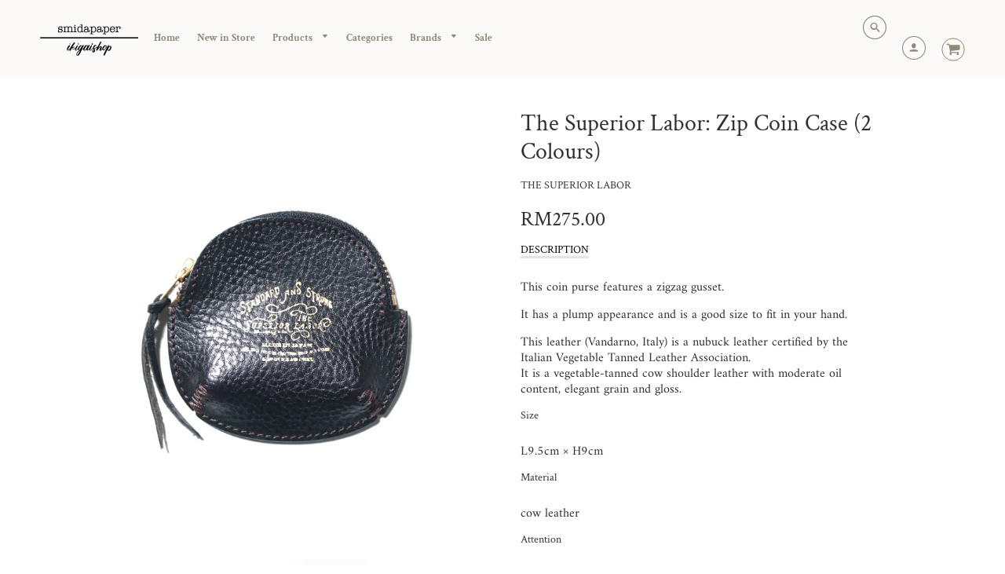

--- FILE ---
content_type: text/html; charset=utf-8
request_url: https://www.smidapaperonline.com/products/the-superior-labor-zip-coin-case-2-colours
body_size: 38344
content:
<!doctype html>
<!--[if IE 8]><html class="no-js lt-ie9" lang="en"> <![endif]-->
<!--[if IE 9 ]><html class="ie9 no-js"> <![endif]-->
<!--[if (gt IE 9)|!(IE)]><!--> <html class="no-js" lang="en"> <!--<![endif]-->
<head>
  <!-- Loft Version 1.3.7 -->
  <!-- Basic page needs ================================================== -->
  <meta charset="utf-8">
  <meta http-equiv="X-UA-Compatible" content="IE=edge">
  

  <!-- Title and description ================================================== -->
  <title>
The Superior Labor: Zip Coin Case (2 Colours) – Smidapaper Ikigai Shop
</title>

  
  <meta name="description" content="This coin purse features a zigzag gusset. It has a plump appearance and is a good size to fit in your hand. This leather (Vandarno, Italy) is a nubuck leather certified by the Italian Vegetable Tanned Leather Association.It is a vegetable-tanned cow shoulder leather with moderate oil content, elegant grain and gloss. S">
  

  <!-- Helpers ================================================== -->
  <!-- /snippets/social-meta-tags.liquid -->


  <meta property="og:type" content="product">
  <meta property="og:title" content="The Superior Labor: Zip Coin Case (2 Colours)">
  
    <meta property="og:image" content="http://www.smidapaperonline.com/cdn/shop/products/IMG_5546_19af5904-ad08-4eec-a1c7-d09f25363044_grande.jpg?v=1641538806">
    <meta property="og:image:secure_url" content="https://www.smidapaperonline.com/cdn/shop/products/IMG_5546_19af5904-ad08-4eec-a1c7-d09f25363044_grande.jpg?v=1641538806">
  
    <meta property="og:image" content="http://www.smidapaperonline.com/cdn/shop/products/IMG_5552_72019025-b306-468a-8fbd-1a754391b1b4_grande.jpg?v=1641538806">
    <meta property="og:image:secure_url" content="https://www.smidapaperonline.com/cdn/shop/products/IMG_5552_72019025-b306-468a-8fbd-1a754391b1b4_grande.jpg?v=1641538806">
  
    <meta property="og:image" content="http://www.smidapaperonline.com/cdn/shop/products/IMG_5545_grande.jpg?v=1641538806">
    <meta property="og:image:secure_url" content="https://www.smidapaperonline.com/cdn/shop/products/IMG_5545_grande.jpg?v=1641538806">
  
  <meta property="og:description" content="
This coin purse features a zigzag gusset.
It has a plump appearance and is a good size to fit in your hand.
This leather (Vandarno, Italy) is a nubuck leather certified by the Italian Vegetable Tanned Leather Association.It is a vegetable-tanned cow shoulder leather with moderate oil content, elegant grain and gloss.


Size
L9.5cm × H9cm


Material
cow leather




Attention
The leather we use is natural leather. We do not use scratches that can lead to tears or rips, but we do use scratches and wrinkles that are originally on the leather as a characteristic of the material in our products. In addition, there are individual differences in the color, thickness and texture of the same leather.Please be careful of stains and color transfer due to water damage.Please note that due to the characteristics of brass material, some parts may be dulled during the production process.Since the product is made of solid brass, it will become dull as it is used. Please enjoy it as a taste of aging.There is a slight difference in size notation.Sizing may vary slightly.Depending on the device you are using, the color of the actual product may differ from the color on the display.


">
  <meta property="og:price:amount" content="275.00">
  <meta property="og:price:currency" content="MYR">

<meta property="og:url" content="https://www.smidapaperonline.com/products/the-superior-labor-zip-coin-case-2-colours">
<meta property="og:site_name" content="Smidapaper Ikigai Shop">




  <meta name="twitter:card" content="summary">


  <meta name="twitter:title" content="The Superior Labor: Zip Coin Case (2 Colours)">
  <meta name="twitter:description" content="
This coin purse features a zigzag gusset.
It has a plump appearance and is a good size to fit in your hand.
This leather (Vandarno, Italy) is a nubuck leather certified by the Italian Vegetable Tanne">
  <meta name="twitter:image" content="https://www.smidapaperonline.com/cdn/shop/products/IMG_5545_grande.jpg?v=1641538806">
  <meta name="twitter:image:width" content="600">
  <meta name="twitter:image:height" content="600">


  <link rel="canonical" href="https://www.smidapaperonline.com/products/the-superior-labor-zip-coin-case-2-colours">
  <meta name="viewport" content="width=device-width,initial-scale=1,shrink-to-fit=no">
  <meta name="theme-color" content="#3c3b3b">  

  <!-- Typography ================================================== -->
  
  <!-- Base CSS ================================================== -->
  <link href="//www.smidapaperonline.com/cdn/shop/t/22/assets/timber.scss.css?v=6858005455909462051698718369" rel="stylesheet" type="text/css" media="all" />
  <link href="//www.smidapaperonline.com/cdn/shop/t/22/assets/theme.scss.css?v=37318026408895238521763789596" rel="stylesheet" type="text/css" media="all" /> 

  <link href="https://cdnjs.cloudflare.com/ajax/libs/fancybox/3.1.20/jquery.fancybox.min.css" rel="stylesheet">
  <!--[if IE 9 ]>
  <link href="//www.smidapaperonline.com/cdn/shop/t/22/assets/theme-IE.scss.css?v=113078013651358477161568040996" rel="stylesheet" type="text/css" media="all" /> 
  <![endif]-->

  <!-- Extension CSS ================================================== -->
  <link href="//www.smidapaperonline.com/cdn/shop/t/22/assets/plugins.scss.css?v=147493153363881982161641977354" rel="stylesheet" type="text/css" media="all" />

  <!-- THEME JS INIT -->  
 
  <script src="//www.smidapaperonline.com/cdn/shop/t/22/assets/theme.js?v=110206374672530055011698718368" type="text/javascript"></script>
 
  <!--[if IE 9]>
  <script type="text/javascript">
  !function(r){function e(r,e,n,t,o,u){for(var a=0,c=0,f=(r=String(r)).length,d="",i=0;c<f;){var h=r.charCodeAt(c);for(a=(a<<o)+(h=h<256?n[h]:-1),i+=o;i>=u;){var C=a>>(i-=u);d+=t.charAt(C),a^=C<<i}++c}return!e&&i>0&&(d+=t.charAt(a<<u-i)),d}for(var n="ABCDEFGHIJKLMNOPQRSTUVWXYZabcdefghijklmnopqrstuvwxyz0123456789+/",t="",o=[256],u=[256],a=0,c={encode:function(r){return r.replace(/[\u0080-\u07ff]/g,function(r){var e=r.charCodeAt(0);return String.fromCharCode(192|e>>6,128|63&e)}).replace(/[\u0800-\uffff]/g,function(r){var e=r.charCodeAt(0);return String.fromCharCode(224|e>>12,128|e>>6&63,128|63&e)})},decode:function(r){return r.replace(/[\u00e0-\u00ef][\u0080-\u00bf][\u0080-\u00bf]/g,function(r){var e=(15&r.charCodeAt(0))<<12|(63&r.charCodeAt(1))<<6|63&r.charCodeAt(2);return String.fromCharCode(e)}).replace(/[\u00c0-\u00df][\u0080-\u00bf]/g,function(r){var e=(31&r.charCodeAt(0))<<6|63&r.charCodeAt(1);return String.fromCharCode(e)})}};a<256;){var f=String.fromCharCode(a);t+=f,u[a]=a,o[a]=n.indexOf(f),++a}var d=r.base64=function(r,e,n){return e?d[r](e,n):r?null:this};d.btoa=d.encode=function(r,t){return r=!1===d.raw||d.utf8encode||t?c.encode(r):r,(r=e(r,!1,u,n,8,6))+"====".slice(r.length%4||4)},d.atob=d.decode=function(r,n){var u=(r=String(r).split("=")).length;do{r[--u]=e(r[u],!0,o,t,6,8)}while(u>0);return r=r.join(""),!1===d.raw||d.utf8decode||n?c.decode(r):r}}(jQuery);
  var btoa = function (str) {return jQuery.base64.encode(str);};
  </script>
  <![endif]-->
  <script>
    theme.Currency.moneyFormat = 'RM{{amount}}';
  </script>

  <script>window.performance && window.performance.mark && window.performance.mark('shopify.content_for_header.start');</script><meta name="google-site-verification" content="cE1YrD8bsbdiYLLz-3X_EoIa2rzo000sF94Ux8VyPtM">
<meta name="facebook-domain-verification" content="hr9dbtnio4bcv3is3s2wlz2xh94wzc">
<meta id="shopify-digital-wallet" name="shopify-digital-wallet" content="/12038232/digital_wallets/dialog">
<meta name="shopify-checkout-api-token" content="2d6d02141c064782c8fd5f511a123c48">
<meta id="in-context-paypal-metadata" data-shop-id="12038232" data-venmo-supported="false" data-environment="production" data-locale="en_US" data-paypal-v4="true" data-currency="MYR">
<link rel="alternate" type="application/json+oembed" href="https://www.smidapaperonline.com/products/the-superior-labor-zip-coin-case-2-colours.oembed">
<script async="async" src="/checkouts/internal/preloads.js?locale=en-MY"></script>
<script id="shopify-features" type="application/json">{"accessToken":"2d6d02141c064782c8fd5f511a123c48","betas":["rich-media-storefront-analytics"],"domain":"www.smidapaperonline.com","predictiveSearch":true,"shopId":12038232,"locale":"en"}</script>
<script>var Shopify = Shopify || {};
Shopify.shop = "smidapaper-company.myshopify.com";
Shopify.locale = "en";
Shopify.currency = {"active":"MYR","rate":"1.0"};
Shopify.country = "MY";
Shopify.theme = {"name":"9\/9","id":76738953300,"schema_name":"Loft","schema_version":"1.4.2","theme_store_id":846,"role":"main"};
Shopify.theme.handle = "null";
Shopify.theme.style = {"id":null,"handle":null};
Shopify.cdnHost = "www.smidapaperonline.com/cdn";
Shopify.routes = Shopify.routes || {};
Shopify.routes.root = "/";</script>
<script type="module">!function(o){(o.Shopify=o.Shopify||{}).modules=!0}(window);</script>
<script>!function(o){function n(){var o=[];function n(){o.push(Array.prototype.slice.apply(arguments))}return n.q=o,n}var t=o.Shopify=o.Shopify||{};t.loadFeatures=n(),t.autoloadFeatures=n()}(window);</script>
<script id="shop-js-analytics" type="application/json">{"pageType":"product"}</script>
<script defer="defer" async type="module" src="//www.smidapaperonline.com/cdn/shopifycloud/shop-js/modules/v2/client.init-shop-cart-sync_WVOgQShq.en.esm.js"></script>
<script defer="defer" async type="module" src="//www.smidapaperonline.com/cdn/shopifycloud/shop-js/modules/v2/chunk.common_C_13GLB1.esm.js"></script>
<script defer="defer" async type="module" src="//www.smidapaperonline.com/cdn/shopifycloud/shop-js/modules/v2/chunk.modal_CLfMGd0m.esm.js"></script>
<script type="module">
  await import("//www.smidapaperonline.com/cdn/shopifycloud/shop-js/modules/v2/client.init-shop-cart-sync_WVOgQShq.en.esm.js");
await import("//www.smidapaperonline.com/cdn/shopifycloud/shop-js/modules/v2/chunk.common_C_13GLB1.esm.js");
await import("//www.smidapaperonline.com/cdn/shopifycloud/shop-js/modules/v2/chunk.modal_CLfMGd0m.esm.js");

  window.Shopify.SignInWithShop?.initShopCartSync?.({"fedCMEnabled":true,"windoidEnabled":true});

</script>
<script>(function() {
  var isLoaded = false;
  function asyncLoad() {
    if (isLoaded) return;
    isLoaded = true;
    var urls = ["\/\/assets.findify.io\/smidapaper-company.myshopify.com.min.js?shop=smidapaper-company.myshopify.com","https:\/\/chimpstatic.com\/mcjs-connected\/js\/users\/a0287540d40c30810fb32080c\/f080a042d12124aa78b4af9ba.js?shop=smidapaper-company.myshopify.com"];
    for (var i = 0; i < urls.length; i++) {
      var s = document.createElement('script');
      s.type = 'text/javascript';
      s.async = true;
      s.src = urls[i];
      var x = document.getElementsByTagName('script')[0];
      x.parentNode.insertBefore(s, x);
    }
  };
  if(window.attachEvent) {
    window.attachEvent('onload', asyncLoad);
  } else {
    window.addEventListener('load', asyncLoad, false);
  }
})();</script>
<script id="__st">var __st={"a":12038232,"offset":28800,"reqid":"84265b3a-407c-4d27-83b2-f89d67d1d763-1769622148","pageurl":"www.smidapaperonline.com\/products\/the-superior-labor-zip-coin-case-2-colours","u":"aad62d761c0e","p":"product","rtyp":"product","rid":6684291072084};</script>
<script>window.ShopifyPaypalV4VisibilityTracking = true;</script>
<script id="captcha-bootstrap">!function(){'use strict';const t='contact',e='account',n='new_comment',o=[[t,t],['blogs',n],['comments',n],[t,'customer']],c=[[e,'customer_login'],[e,'guest_login'],[e,'recover_customer_password'],[e,'create_customer']],r=t=>t.map((([t,e])=>`form[action*='/${t}']:not([data-nocaptcha='true']) input[name='form_type'][value='${e}']`)).join(','),a=t=>()=>t?[...document.querySelectorAll(t)].map((t=>t.form)):[];function s(){const t=[...o],e=r(t);return a(e)}const i='password',u='form_key',d=['recaptcha-v3-token','g-recaptcha-response','h-captcha-response',i],f=()=>{try{return window.sessionStorage}catch{return}},m='__shopify_v',_=t=>t.elements[u];function p(t,e,n=!1){try{const o=window.sessionStorage,c=JSON.parse(o.getItem(e)),{data:r}=function(t){const{data:e,action:n}=t;return t[m]||n?{data:e,action:n}:{data:t,action:n}}(c);for(const[e,n]of Object.entries(r))t.elements[e]&&(t.elements[e].value=n);n&&o.removeItem(e)}catch(o){console.error('form repopulation failed',{error:o})}}const l='form_type',E='cptcha';function T(t){t.dataset[E]=!0}const w=window,h=w.document,L='Shopify',v='ce_forms',y='captcha';let A=!1;((t,e)=>{const n=(g='f06e6c50-85a8-45c8-87d0-21a2b65856fe',I='https://cdn.shopify.com/shopifycloud/storefront-forms-hcaptcha/ce_storefront_forms_captcha_hcaptcha.v1.5.2.iife.js',D={infoText:'Protected by hCaptcha',privacyText:'Privacy',termsText:'Terms'},(t,e,n)=>{const o=w[L][v],c=o.bindForm;if(c)return c(t,g,e,D).then(n);var r;o.q.push([[t,g,e,D],n]),r=I,A||(h.body.append(Object.assign(h.createElement('script'),{id:'captcha-provider',async:!0,src:r})),A=!0)});var g,I,D;w[L]=w[L]||{},w[L][v]=w[L][v]||{},w[L][v].q=[],w[L][y]=w[L][y]||{},w[L][y].protect=function(t,e){n(t,void 0,e),T(t)},Object.freeze(w[L][y]),function(t,e,n,w,h,L){const[v,y,A,g]=function(t,e,n){const i=e?o:[],u=t?c:[],d=[...i,...u],f=r(d),m=r(i),_=r(d.filter((([t,e])=>n.includes(e))));return[a(f),a(m),a(_),s()]}(w,h,L),I=t=>{const e=t.target;return e instanceof HTMLFormElement?e:e&&e.form},D=t=>v().includes(t);t.addEventListener('submit',(t=>{const e=I(t);if(!e)return;const n=D(e)&&!e.dataset.hcaptchaBound&&!e.dataset.recaptchaBound,o=_(e),c=g().includes(e)&&(!o||!o.value);(n||c)&&t.preventDefault(),c&&!n&&(function(t){try{if(!f())return;!function(t){const e=f();if(!e)return;const n=_(t);if(!n)return;const o=n.value;o&&e.removeItem(o)}(t);const e=Array.from(Array(32),(()=>Math.random().toString(36)[2])).join('');!function(t,e){_(t)||t.append(Object.assign(document.createElement('input'),{type:'hidden',name:u})),t.elements[u].value=e}(t,e),function(t,e){const n=f();if(!n)return;const o=[...t.querySelectorAll(`input[type='${i}']`)].map((({name:t})=>t)),c=[...d,...o],r={};for(const[a,s]of new FormData(t).entries())c.includes(a)||(r[a]=s);n.setItem(e,JSON.stringify({[m]:1,action:t.action,data:r}))}(t,e)}catch(e){console.error('failed to persist form',e)}}(e),e.submit())}));const S=(t,e)=>{t&&!t.dataset[E]&&(n(t,e.some((e=>e===t))),T(t))};for(const o of['focusin','change'])t.addEventListener(o,(t=>{const e=I(t);D(e)&&S(e,y())}));const B=e.get('form_key'),M=e.get(l),P=B&&M;t.addEventListener('DOMContentLoaded',(()=>{const t=y();if(P)for(const e of t)e.elements[l].value===M&&p(e,B);[...new Set([...A(),...v().filter((t=>'true'===t.dataset.shopifyCaptcha))])].forEach((e=>S(e,t)))}))}(h,new URLSearchParams(w.location.search),n,t,e,['guest_login'])})(!0,!0)}();</script>
<script integrity="sha256-4kQ18oKyAcykRKYeNunJcIwy7WH5gtpwJnB7kiuLZ1E=" data-source-attribution="shopify.loadfeatures" defer="defer" src="//www.smidapaperonline.com/cdn/shopifycloud/storefront/assets/storefront/load_feature-a0a9edcb.js" crossorigin="anonymous"></script>
<script data-source-attribution="shopify.dynamic_checkout.dynamic.init">var Shopify=Shopify||{};Shopify.PaymentButton=Shopify.PaymentButton||{isStorefrontPortableWallets:!0,init:function(){window.Shopify.PaymentButton.init=function(){};var t=document.createElement("script");t.src="https://www.smidapaperonline.com/cdn/shopifycloud/portable-wallets/latest/portable-wallets.en.js",t.type="module",document.head.appendChild(t)}};
</script>
<script data-source-attribution="shopify.dynamic_checkout.buyer_consent">
  function portableWalletsHideBuyerConsent(e){var t=document.getElementById("shopify-buyer-consent"),n=document.getElementById("shopify-subscription-policy-button");t&&n&&(t.classList.add("hidden"),t.setAttribute("aria-hidden","true"),n.removeEventListener("click",e))}function portableWalletsShowBuyerConsent(e){var t=document.getElementById("shopify-buyer-consent"),n=document.getElementById("shopify-subscription-policy-button");t&&n&&(t.classList.remove("hidden"),t.removeAttribute("aria-hidden"),n.addEventListener("click",e))}window.Shopify?.PaymentButton&&(window.Shopify.PaymentButton.hideBuyerConsent=portableWalletsHideBuyerConsent,window.Shopify.PaymentButton.showBuyerConsent=portableWalletsShowBuyerConsent);
</script>
<script>
  function portableWalletsCleanup(e){e&&e.src&&console.error("Failed to load portable wallets script "+e.src);var t=document.querySelectorAll("shopify-accelerated-checkout .shopify-payment-button__skeleton, shopify-accelerated-checkout-cart .wallet-cart-button__skeleton"),e=document.getElementById("shopify-buyer-consent");for(let e=0;e<t.length;e++)t[e].remove();e&&e.remove()}function portableWalletsNotLoadedAsModule(e){e instanceof ErrorEvent&&"string"==typeof e.message&&e.message.includes("import.meta")&&"string"==typeof e.filename&&e.filename.includes("portable-wallets")&&(window.removeEventListener("error",portableWalletsNotLoadedAsModule),window.Shopify.PaymentButton.failedToLoad=e,"loading"===document.readyState?document.addEventListener("DOMContentLoaded",window.Shopify.PaymentButton.init):window.Shopify.PaymentButton.init())}window.addEventListener("error",portableWalletsNotLoadedAsModule);
</script>

<script type="module" src="https://www.smidapaperonline.com/cdn/shopifycloud/portable-wallets/latest/portable-wallets.en.js" onError="portableWalletsCleanup(this)" crossorigin="anonymous"></script>
<script nomodule>
  document.addEventListener("DOMContentLoaded", portableWalletsCleanup);
</script>

<link id="shopify-accelerated-checkout-styles" rel="stylesheet" media="screen" href="https://www.smidapaperonline.com/cdn/shopifycloud/portable-wallets/latest/accelerated-checkout-backwards-compat.css" crossorigin="anonymous">
<style id="shopify-accelerated-checkout-cart">
        #shopify-buyer-consent {
  margin-top: 1em;
  display: inline-block;
  width: 100%;
}

#shopify-buyer-consent.hidden {
  display: none;
}

#shopify-subscription-policy-button {
  background: none;
  border: none;
  padding: 0;
  text-decoration: underline;
  font-size: inherit;
  cursor: pointer;
}

#shopify-subscription-policy-button::before {
  box-shadow: none;
}

      </style>

<script>window.performance && window.performance.mark && window.performance.mark('shopify.content_for_header.end');</script>

  <!-- OrderLogic checkout restrictions ========================================= -->
  <script>
DEBUG_KEY = "__olDebug";

if (typeof olCreateCookie == 'undefined') {
    var olCreateCookie = function (name, value, days) {
        if (days) {
            var date = new Date();
            date.setTime(date.getTime() + (days * 24 * 60 * 60 * 1000));
            var expires = "; expires=" + date.toGMTString();
        }
        else var expires = "";
        document.cookie = name + "=" + JSON.stringify(value) + expires + "; path=/; SameSite=None; Secure";
    };
}

if (typeof olReadCookie == 'undefined') {
    var olReadCookie = function (name) {
        var nameEQ = name + "=";
        var ca = document.cookie.split(';');
        // the cookie is being created, there is a problem with the following logic matching the name
        for (var i = 0; i < ca.length; i++) {
            var c = ca[i];
            while (c.charAt(0) == ' ') c = c.substring(1, c.length);
            if (c.indexOf(nameEQ) == 0) return JSON.parse(c.substring(nameEQ.length, c.length));
        }
        return;
    };
}

if (typeof getOlCacheBuster == 'undefined') {
    var getOlCacheBuster = function() {
        if ( typeof getOlCacheBuster.olCacheBuster == 'undefined') {
            scriptsArray = Array.prototype.slice.call(document.getElementsByTagName("script"));
            scriptsArray = scriptsArray.concat(Array.prototype.slice.call(document.getElementsByTagName("noscript")));
            for (var i=0; i<scriptsArray.length; i++) {
                cacheBusterArray = scriptsArray[i].innerHTML.match(/orderlogicapp.com\\\/embedded_js\\\/production_base.js\?(\d+)/);
                if (cacheBusterArray == null) {
                    cacheBusterString = scriptsArray[i].getAttribute('src');
                    if (cacheBusterString != null) {
                        cacheBusterArray = cacheBusterString.match(/orderlogicapp.com\/embedded_js\/production_base.js\?(\d+)/);
                    }
                }
                if (cacheBusterArray != null) {
                    getOlCacheBuster.olCacheBuster = cacheBusterArray[1];
                    break;
                }
            }
        }
        return getOlCacheBuster.olCacheBuster;
    }
}

if (typeof ol_hostname == 'undefined') {
    var ol_hostname = 'www.orderlogicapp.com';
    var ol_debug = olReadCookie(DEBUG_KEY);
    if (window.location.search.replace("?", "").substring(0, 7) == 'olDebug') {
        ol_debug = window.location.search.replace("?olDebug=", "");
        if (ol_debug == 'false') ol_debug = false;
        olCreateCookie(DEBUG_KEY, ol_debug, null);
    }
}

var ol_cachebuster = getOlCacheBuster();
if (( typeof ol_cachebuster != 'undefined') || (ol_debug)) {
    if (typeof ol_script == 'undefined') {
        var ol_script = document.createElement('script');
        ol_script.type = 'text/javascript';
        ol_script.async = true;
        ol_script.src = "https://" + (ol_debug ? 'dev.orderlogicapp.com' : ol_hostname) + "/embedded_js/store.js?" + ol_cachebuster;
        document.head.appendChild(ol_script);
    }
}



olProductData = { 
}


olProductDataDcb = {
  productId: 6684291072084,
  handle: "the-superior-labor-zip-coin-case-2-colours",
  tags: [
    
  ]
}

</script>



  <!-- Header hook for plugins ================================================== -->
  <!-- /snippets/oldIE-js.liquid -->


<!--[if lt IE 9]>
<script src="//cdnjs.cloudflare.com/ajax/libs/html5shiv/3.7.2/html5shiv.min.js" type="text/javascript"></script>
<script src="//www.smidapaperonline.com/cdn/shop/t/22/assets/respond.min.js?v=3422" type="text/javascript"></script>
<link href="//www.smidapaperonline.com/cdn/shop/t/22/assets/respond-proxy.html" id="respond-proxy" rel="respond-proxy" />
<link href="//www.smidapaperonline.com/search?q=112e3b2aa28f285f50d155efb2d519b9" id="respond-redirect" rel="respond-redirect" />
<script src="//www.smidapaperonline.com/search?q=112e3b2aa28f285f50d155efb2d519b9" type="text/javascript"></script>
<![endif]-->



  
  




<!--Findify script--><script async defer src="//assets.findify.io/smidapaper-company.myshopify.com.min.js"></script><!-- End Findify script-->
  
<style type='text/css'>
  .baCountry{width:30px;height:20px;display:inline-block;vertical-align:middle;margin-right:6px;background-size:30px!important;border-radius:4px;background-repeat:no-repeat}
  .baCountry-traditional .baCountry{background-image:url(https://cdn.shopify.com/s/files/1/0194/1736/6592/t/1/assets/ba-flags.png?=14261939516959647149);height:19px!important}
  .baCountry-modern .baCountry{background-image:url(https://cdn.shopify.com/s/files/1/0194/1736/6592/t/1/assets/ba-flags.png?=14261939516959647149)}
  .baCountry-NO-FLAG{background-position:0 0}.baCountry-AD{background-position:0 -20px}.baCountry-AED{background-position:0 -40px}.baCountry-AFN{background-position:0 -60px}.baCountry-AG{background-position:0 -80px}.baCountry-AI{background-position:0 -100px}.baCountry-ALL{background-position:0 -120px}.baCountry-AMD{background-position:0 -140px}.baCountry-AOA{background-position:0 -160px}.baCountry-ARS{background-position:0 -180px}.baCountry-AS{background-position:0 -200px}.baCountry-AT{background-position:0 -220px}.baCountry-AUD{background-position:0 -240px}.baCountry-AWG{background-position:0 -260px}.baCountry-AZN{background-position:0 -280px}.baCountry-BAM{background-position:0 -300px}.baCountry-BBD{background-position:0 -320px}.baCountry-BDT{background-position:0 -340px}.baCountry-BE{background-position:0 -360px}.baCountry-BF{background-position:0 -380px}.baCountry-BGN{background-position:0 -400px}.baCountry-BHD{background-position:0 -420px}.baCountry-BIF{background-position:0 -440px}.baCountry-BJ{background-position:0 -460px}.baCountry-BMD{background-position:0 -480px}.baCountry-BND{background-position:0 -500px}.baCountry-BOB{background-position:0 -520px}.baCountry-BRL{background-position:0 -540px}.baCountry-BSD{background-position:0 -560px}.baCountry-BTN{background-position:0 -580px}.baCountry-BWP{background-position:0 -600px}.baCountry-BYN{background-position:0 -620px}.baCountry-BZD{background-position:0 -640px}.baCountry-CAD{background-position:0 -660px}.baCountry-CC{background-position:0 -680px}.baCountry-CDF{background-position:0 -700px}.baCountry-CG{background-position:0 -720px}.baCountry-CHF{background-position:0 -740px}.baCountry-CI{background-position:0 -760px}.baCountry-CK{background-position:0 -780px}.baCountry-CLP{background-position:0 -800px}.baCountry-CM{background-position:0 -820px}.baCountry-CNY{background-position:0 -840px}.baCountry-COP{background-position:0 -860px}.baCountry-CRC{background-position:0 -880px}.baCountry-CU{background-position:0 -900px}.baCountry-CX{background-position:0 -920px}.baCountry-CY{background-position:0 -940px}.baCountry-CZK{background-position:0 -960px}.baCountry-DE{background-position:0 -980px}.baCountry-DJF{background-position:0 -1000px}.baCountry-DKK{background-position:0 -1020px}.baCountry-DM{background-position:0 -1040px}.baCountry-DOP{background-position:0 -1060px}.baCountry-DZD{background-position:0 -1080px}.baCountry-EC{background-position:0 -1100px}.baCountry-EE{background-position:0 -1120px}.baCountry-EGP{background-position:0 -1140px}.baCountry-ER{background-position:0 -1160px}.baCountry-ES{background-position:0 -1180px}.baCountry-ETB{background-position:0 -1200px}.baCountry-EUR{background-position:0 -1220px}.baCountry-FI{background-position:0 -1240px}.baCountry-FJD{background-position:0 -1260px}.baCountry-FKP{background-position:0 -1280px}.baCountry-FO{background-position:0 -1300px}.baCountry-FR{background-position:0 -1320px}.baCountry-GA{background-position:0 -1340px}.baCountry-GBP{background-position:0 -1360px}.baCountry-GD{background-position:0 -1380px}.baCountry-GEL{background-position:0 -1400px}.baCountry-GHS{background-position:0 -1420px}.baCountry-GIP{background-position:0 -1440px}.baCountry-GL{background-position:0 -1460px}.baCountry-GMD{background-position:0 -1480px}.baCountry-GNF{background-position:0 -1500px}.baCountry-GQ{background-position:0 -1520px}.baCountry-GR{background-position:0 -1540px}.baCountry-GTQ{background-position:0 -1560px}.baCountry-GU{background-position:0 -1580px}.baCountry-GW{background-position:0 -1600px}.baCountry-HKD{background-position:0 -1620px}.baCountry-HNL{background-position:0 -1640px}.baCountry-HRK{background-position:0 -1660px}.baCountry-HTG{background-position:0 -1680px}.baCountry-HUF{background-position:0 -1700px}.baCountry-IDR{background-position:0 -1720px}.baCountry-IE{background-position:0 -1740px}.baCountry-ILS{background-position:0 -1760px}.baCountry-INR{background-position:0 -1780px}.baCountry-IO{background-position:0 -1800px}.baCountry-IQD{background-position:0 -1820px}.baCountry-IRR{background-position:0 -1840px}.baCountry-ISK{background-position:0 -1860px}.baCountry-IT{background-position:0 -1880px}.baCountry-JMD{background-position:0 -1900px}.baCountry-JOD{background-position:0 -1920px}.baCountry-JPY{background-position:0 -1940px}.baCountry-KES{background-position:0 -1960px}.baCountry-KGS{background-position:0 -1980px}.baCountry-KHR{background-position:0 -2000px}.baCountry-KI{background-position:0 -2020px}.baCountry-KMF{background-position:0 -2040px}.baCountry-KN{background-position:0 -2060px}.baCountry-KP{background-position:0 -2080px}.baCountry-KRW{background-position:0 -2100px}.baCountry-KWD{background-position:0 -2120px}.baCountry-KYD{background-position:0 -2140px}.baCountry-KZT{background-position:0 -2160px}.baCountry-LBP{background-position:0 -2180px}.baCountry-LI{background-position:0 -2200px}.baCountry-LKR{background-position:0 -2220px}.baCountry-LRD{background-position:0 -2240px}.baCountry-LSL{background-position:0 -2260px}.baCountry-LT{background-position:0 -2280px}.baCountry-LU{background-position:0 -2300px}.baCountry-LV{background-position:0 -2320px}.baCountry-LYD{background-position:0 -2340px}.baCountry-MAD{background-position:0 -2360px}.baCountry-MC{background-position:0 -2380px}.baCountry-MDL{background-position:0 -2400px}.baCountry-ME{background-position:0 -2420px}.baCountry-MGA{background-position:0 -2440px}.baCountry-MKD{background-position:0 -2460px}.baCountry-ML{background-position:0 -2480px}.baCountry-MMK{background-position:0 -2500px}.baCountry-MN{background-position:0 -2520px}.baCountry-MOP{background-position:0 -2540px}.baCountry-MQ{background-position:0 -2560px}.baCountry-MR{background-position:0 -2580px}.baCountry-MS{background-position:0 -2600px}.baCountry-MT{background-position:0 -2620px}.baCountry-MUR{background-position:0 -2640px}.baCountry-MVR{background-position:0 -2660px}.baCountry-MWK{background-position:0 -2680px}.baCountry-MXN{background-position:0 -2700px}.baCountry-MYR{background-position:0 -2720px}.baCountry-MZN{background-position:0 -2740px}.baCountry-NAD{background-position:0 -2760px}.baCountry-NE{background-position:0 -2780px}.baCountry-NF{background-position:0 -2800px}.baCountry-NG{background-position:0 -2820px}.baCountry-NIO{background-position:0 -2840px}.baCountry-NL{background-position:0 -2860px}.baCountry-NOK{background-position:0 -2880px}.baCountry-NPR{background-position:0 -2900px}.baCountry-NR{background-position:0 -2920px}.baCountry-NU{background-position:0 -2940px}.baCountry-NZD{background-position:0 -2960px}.baCountry-OMR{background-position:0 -2980px}.baCountry-PAB{background-position:0 -3000px}.baCountry-PEN{background-position:0 -3020px}.baCountry-PGK{background-position:0 -3040px}.baCountry-PHP{background-position:0 -3060px}.baCountry-PKR{background-position:0 -3080px}.baCountry-PLN{background-position:0 -3100px}.baCountry-PR{background-position:0 -3120px}.baCountry-PS{background-position:0 -3140px}.baCountry-PT{background-position:0 -3160px}.baCountry-PW{background-position:0 -3180px}.baCountry-QAR{background-position:0 -3200px}.baCountry-RON{background-position:0 -3220px}.baCountry-RSD{background-position:0 -3240px}.baCountry-RUB{background-position:0 -3260px}.baCountry-RWF{background-position:0 -3280px}.baCountry-SAR{background-position:0 -3300px}.baCountry-SBD{background-position:0 -3320px}.baCountry-SCR{background-position:0 -3340px}.baCountry-SDG{background-position:0 -3360px}.baCountry-SEK{background-position:0 -3380px}.baCountry-SGD{background-position:0 -3400px}.baCountry-SI{background-position:0 -3420px}.baCountry-SK{background-position:0 -3440px}.baCountry-SLL{background-position:0 -3460px}.baCountry-SM{background-position:0 -3480px}.baCountry-SN{background-position:0 -3500px}.baCountry-SO{background-position:0 -3520px}.baCountry-SRD{background-position:0 -3540px}.baCountry-SSP{background-position:0 -3560px}.baCountry-STD{background-position:0 -3580px}.baCountry-SV{background-position:0 -3600px}.baCountry-SYP{background-position:0 -3620px}.baCountry-SZL{background-position:0 -3640px}.baCountry-TC{background-position:0 -3660px}.baCountry-TD{background-position:0 -3680px}.baCountry-TG{background-position:0 -3700px}.baCountry-THB{background-position:0 -3720px}.baCountry-TJS{background-position:0 -3740px}.baCountry-TK{background-position:0 -3760px}.baCountry-TMT{background-position:0 -3780px}.baCountry-TND{background-position:0 -3800px}.baCountry-TOP{background-position:0 -3820px}.baCountry-TRY{background-position:0 -3840px}.baCountry-TTD{background-position:0 -3860px}.baCountry-TWD{background-position:0 -3880px}.baCountry-TZS{background-position:0 -3900px}.baCountry-UAH{background-position:0 -3920px}.baCountry-UGX{background-position:0 -3940px}.baCountry-USD{background-position:0 -3960px}.baCountry-UYU{background-position:0 -3980px}.baCountry-UZS{background-position:0 -4000px}.baCountry-VEF{background-position:0 -4020px}.baCountry-VG{background-position:0 -4040px}.baCountry-VI{background-position:0 -4060px}.baCountry-VND{background-position:0 -4080px}.baCountry-VUV{background-position:0 -4100px}.baCountry-WST{background-position:0 -4120px}.baCountry-XAF{background-position:0 -4140px}.baCountry-XPF{background-position:0 -4160px}.baCountry-YER{background-position:0 -4180px}.baCountry-ZAR{background-position:0 -4200px}.baCountry-ZM{background-position:0 -4220px}.baCountry-ZW{background-position:0 -4240px}
  .bacurr-checkoutNotice{margin: 3px 10px 0 10px;left: 0;right: 0;text-align: center;}
  @media (min-width:750px) {.bacurr-checkoutNotice{position: absolute;}}
</style>

<script>
    window.baCurr = window.baCurr || {};
    window.baCurr.config = {}; window.baCurr.rePeat = function () {};
    Object.assign(window.baCurr.config, {
      "enabled":false,
      "manual_placement":"",
      "night_time":false,
      "round_by_default":false,
      "display_position":"bottom_left",
      "display_position_type":"floating",
      "custom_code":{"css":""},
      "flag_type":"countryandmoney",
      "flag_design":"modern",
      "round_style":"none",
      "round_dec":"0.99",
      "chosen_cur":[{"USD":"US Dollar (USD)"},{"EUR":"Euro (EUR)"},{"GBP":"British Pound (GBP)"},{"CAD":"Canadian Dollar (CAD)"},{"AUD":"Australian Dollar (AUD)"}],
      "desktop_visible":true,
      "mob_visible":true,
      "money_mouse_show":false,
      "textColor":"#1e1e1e",
      "flag_theme":"default",
      "selector_hover_hex":"#ffffff",
      "lightning":true,
      "mob_manual_placement":"",
      "mob_placement":"bottom_left",
      "mob_placement_type":"floating",
      "moneyWithCurrencyFormat":false,
      "ui_style":"default",
      "user_curr":"",
      "auto_loc":true,
      "auto_pref":false,
      "selector_bg_hex":"#ffffff",
      "selector_border_type":"noBorder",
      "cart_alert_bg_hex":"#fbf5f5",
      "cart_alert_note":"All orders are processed in [checkout_currency], using the latest exchange rates.",
      "cart_alert_state":true,
      "cart_alert_font_hex":"#1e1e1e"
    },{
      money_format: "RM{{amount}}",
      money_with_currency_format: "RM{{amount}}",
      user_curr: "MYR"
    });
    window.baCurr.config.multi_curr = [];
    
    window.baCurr.config.final_currency = "MYR" || '';
    window.baCurr.config.multi_curr = "MYR".split(',') || '';

    (function(window, document) {"use strict";
      function onload(){
        function insertPopupMessageJs(){
          var head = document.getElementsByTagName('head')[0];
          var script = document.createElement('script');
          script.src = ('https:' == document.location.protocol ? 'https://' : 'http://') + 'currency.boosterapps.com/preview_curr.js';
          script.type = 'text/javascript';
          head.appendChild(script);
        }

        if(document.location.search.indexOf("preview_cur=1") > -1){
          setTimeout(function(){
            window.currency_preview_result = document.getElementById("baCurrSelector").length > 0 ? 'success' : 'error';
            insertPopupMessageJs();
          }, 1000);
        }
      }

      var head = document.getElementsByTagName('head')[0];
      var script = document.createElement('script');
      script.src = ('https:' == document.location.protocol ? 'https://' : 'http://') + "";
      script.type = 'text/javascript';
      script.onload = script.onreadystatechange = function() {
      if (script.readyState) {
        if (script.readyState === 'complete' || script.readyState === 'loaded') {
          script.onreadystatechange = null;
            onload();
          }
        }
        else {
          onload();
        }
      };
      head.appendChild(script);

    }(window, document));
</script>

<!-- BEGIN app block: shopify://apps/minmaxify-order-limits/blocks/app-embed-block/3acfba32-89f3-4377-ae20-cbb9abc48475 --><script type="text/javascript" src="https://limits.minmaxify.com/smidapaper-company.myshopify.com?v=139b&r=20260112022424"></script>

<!-- END app block --><link href="https://monorail-edge.shopifysvc.com" rel="dns-prefetch">
<script>(function(){if ("sendBeacon" in navigator && "performance" in window) {try {var session_token_from_headers = performance.getEntriesByType('navigation')[0].serverTiming.find(x => x.name == '_s').description;} catch {var session_token_from_headers = undefined;}var session_cookie_matches = document.cookie.match(/_shopify_s=([^;]*)/);var session_token_from_cookie = session_cookie_matches && session_cookie_matches.length === 2 ? session_cookie_matches[1] : "";var session_token = session_token_from_headers || session_token_from_cookie || "";function handle_abandonment_event(e) {var entries = performance.getEntries().filter(function(entry) {return /monorail-edge.shopifysvc.com/.test(entry.name);});if (!window.abandonment_tracked && entries.length === 0) {window.abandonment_tracked = true;var currentMs = Date.now();var navigation_start = performance.timing.navigationStart;var payload = {shop_id: 12038232,url: window.location.href,navigation_start,duration: currentMs - navigation_start,session_token,page_type: "product"};window.navigator.sendBeacon("https://monorail-edge.shopifysvc.com/v1/produce", JSON.stringify({schema_id: "online_store_buyer_site_abandonment/1.1",payload: payload,metadata: {event_created_at_ms: currentMs,event_sent_at_ms: currentMs}}));}}window.addEventListener('pagehide', handle_abandonment_event);}}());</script>
<script id="web-pixels-manager-setup">(function e(e,d,r,n,o){if(void 0===o&&(o={}),!Boolean(null===(a=null===(i=window.Shopify)||void 0===i?void 0:i.analytics)||void 0===a?void 0:a.replayQueue)){var i,a;window.Shopify=window.Shopify||{};var t=window.Shopify;t.analytics=t.analytics||{};var s=t.analytics;s.replayQueue=[],s.publish=function(e,d,r){return s.replayQueue.push([e,d,r]),!0};try{self.performance.mark("wpm:start")}catch(e){}var l=function(){var e={modern:/Edge?\/(1{2}[4-9]|1[2-9]\d|[2-9]\d{2}|\d{4,})\.\d+(\.\d+|)|Firefox\/(1{2}[4-9]|1[2-9]\d|[2-9]\d{2}|\d{4,})\.\d+(\.\d+|)|Chrom(ium|e)\/(9{2}|\d{3,})\.\d+(\.\d+|)|(Maci|X1{2}).+ Version\/(15\.\d+|(1[6-9]|[2-9]\d|\d{3,})\.\d+)([,.]\d+|)( \(\w+\)|)( Mobile\/\w+|) Safari\/|Chrome.+OPR\/(9{2}|\d{3,})\.\d+\.\d+|(CPU[ +]OS|iPhone[ +]OS|CPU[ +]iPhone|CPU IPhone OS|CPU iPad OS)[ +]+(15[._]\d+|(1[6-9]|[2-9]\d|\d{3,})[._]\d+)([._]\d+|)|Android:?[ /-](13[3-9]|1[4-9]\d|[2-9]\d{2}|\d{4,})(\.\d+|)(\.\d+|)|Android.+Firefox\/(13[5-9]|1[4-9]\d|[2-9]\d{2}|\d{4,})\.\d+(\.\d+|)|Android.+Chrom(ium|e)\/(13[3-9]|1[4-9]\d|[2-9]\d{2}|\d{4,})\.\d+(\.\d+|)|SamsungBrowser\/([2-9]\d|\d{3,})\.\d+/,legacy:/Edge?\/(1[6-9]|[2-9]\d|\d{3,})\.\d+(\.\d+|)|Firefox\/(5[4-9]|[6-9]\d|\d{3,})\.\d+(\.\d+|)|Chrom(ium|e)\/(5[1-9]|[6-9]\d|\d{3,})\.\d+(\.\d+|)([\d.]+$|.*Safari\/(?![\d.]+ Edge\/[\d.]+$))|(Maci|X1{2}).+ Version\/(10\.\d+|(1[1-9]|[2-9]\d|\d{3,})\.\d+)([,.]\d+|)( \(\w+\)|)( Mobile\/\w+|) Safari\/|Chrome.+OPR\/(3[89]|[4-9]\d|\d{3,})\.\d+\.\d+|(CPU[ +]OS|iPhone[ +]OS|CPU[ +]iPhone|CPU IPhone OS|CPU iPad OS)[ +]+(10[._]\d+|(1[1-9]|[2-9]\d|\d{3,})[._]\d+)([._]\d+|)|Android:?[ /-](13[3-9]|1[4-9]\d|[2-9]\d{2}|\d{4,})(\.\d+|)(\.\d+|)|Mobile Safari.+OPR\/([89]\d|\d{3,})\.\d+\.\d+|Android.+Firefox\/(13[5-9]|1[4-9]\d|[2-9]\d{2}|\d{4,})\.\d+(\.\d+|)|Android.+Chrom(ium|e)\/(13[3-9]|1[4-9]\d|[2-9]\d{2}|\d{4,})\.\d+(\.\d+|)|Android.+(UC? ?Browser|UCWEB|U3)[ /]?(15\.([5-9]|\d{2,})|(1[6-9]|[2-9]\d|\d{3,})\.\d+)\.\d+|SamsungBrowser\/(5\.\d+|([6-9]|\d{2,})\.\d+)|Android.+MQ{2}Browser\/(14(\.(9|\d{2,})|)|(1[5-9]|[2-9]\d|\d{3,})(\.\d+|))(\.\d+|)|K[Aa][Ii]OS\/(3\.\d+|([4-9]|\d{2,})\.\d+)(\.\d+|)/},d=e.modern,r=e.legacy,n=navigator.userAgent;return n.match(d)?"modern":n.match(r)?"legacy":"unknown"}(),u="modern"===l?"modern":"legacy",c=(null!=n?n:{modern:"",legacy:""})[u],f=function(e){return[e.baseUrl,"/wpm","/b",e.hashVersion,"modern"===e.buildTarget?"m":"l",".js"].join("")}({baseUrl:d,hashVersion:r,buildTarget:u}),m=function(e){var d=e.version,r=e.bundleTarget,n=e.surface,o=e.pageUrl,i=e.monorailEndpoint;return{emit:function(e){var a=e.status,t=e.errorMsg,s=(new Date).getTime(),l=JSON.stringify({metadata:{event_sent_at_ms:s},events:[{schema_id:"web_pixels_manager_load/3.1",payload:{version:d,bundle_target:r,page_url:o,status:a,surface:n,error_msg:t},metadata:{event_created_at_ms:s}}]});if(!i)return console&&console.warn&&console.warn("[Web Pixels Manager] No Monorail endpoint provided, skipping logging."),!1;try{return self.navigator.sendBeacon.bind(self.navigator)(i,l)}catch(e){}var u=new XMLHttpRequest;try{return u.open("POST",i,!0),u.setRequestHeader("Content-Type","text/plain"),u.send(l),!0}catch(e){return console&&console.warn&&console.warn("[Web Pixels Manager] Got an unhandled error while logging to Monorail."),!1}}}}({version:r,bundleTarget:l,surface:e.surface,pageUrl:self.location.href,monorailEndpoint:e.monorailEndpoint});try{o.browserTarget=l,function(e){var d=e.src,r=e.async,n=void 0===r||r,o=e.onload,i=e.onerror,a=e.sri,t=e.scriptDataAttributes,s=void 0===t?{}:t,l=document.createElement("script"),u=document.querySelector("head"),c=document.querySelector("body");if(l.async=n,l.src=d,a&&(l.integrity=a,l.crossOrigin="anonymous"),s)for(var f in s)if(Object.prototype.hasOwnProperty.call(s,f))try{l.dataset[f]=s[f]}catch(e){}if(o&&l.addEventListener("load",o),i&&l.addEventListener("error",i),u)u.appendChild(l);else{if(!c)throw new Error("Did not find a head or body element to append the script");c.appendChild(l)}}({src:f,async:!0,onload:function(){if(!function(){var e,d;return Boolean(null===(d=null===(e=window.Shopify)||void 0===e?void 0:e.analytics)||void 0===d?void 0:d.initialized)}()){var d=window.webPixelsManager.init(e)||void 0;if(d){var r=window.Shopify.analytics;r.replayQueue.forEach((function(e){var r=e[0],n=e[1],o=e[2];d.publishCustomEvent(r,n,o)})),r.replayQueue=[],r.publish=d.publishCustomEvent,r.visitor=d.visitor,r.initialized=!0}}},onerror:function(){return m.emit({status:"failed",errorMsg:"".concat(f," has failed to load")})},sri:function(e){var d=/^sha384-[A-Za-z0-9+/=]+$/;return"string"==typeof e&&d.test(e)}(c)?c:"",scriptDataAttributes:o}),m.emit({status:"loading"})}catch(e){m.emit({status:"failed",errorMsg:(null==e?void 0:e.message)||"Unknown error"})}}})({shopId: 12038232,storefrontBaseUrl: "https://www.smidapaperonline.com",extensionsBaseUrl: "https://extensions.shopifycdn.com/cdn/shopifycloud/web-pixels-manager",monorailEndpoint: "https://monorail-edge.shopifysvc.com/unstable/produce_batch",surface: "storefront-renderer",enabledBetaFlags: ["2dca8a86"],webPixelsConfigList: [{"id":"747176233","configuration":"{\"config\":\"{\\\"pixel_id\\\":\\\"G-K1V4Z7Q6YN\\\",\\\"target_country\\\":\\\"MY\\\",\\\"gtag_events\\\":[{\\\"type\\\":\\\"search\\\",\\\"action_label\\\":[\\\"G-K1V4Z7Q6YN\\\",\\\"AW-399612823\\\/nXQvCPn_0vwBEJe3xr4B\\\"]},{\\\"type\\\":\\\"begin_checkout\\\",\\\"action_label\\\":[\\\"G-K1V4Z7Q6YN\\\",\\\"AW-399612823\\\/ErSACPb_0vwBEJe3xr4B\\\"]},{\\\"type\\\":\\\"view_item\\\",\\\"action_label\\\":[\\\"G-K1V4Z7Q6YN\\\",\\\"AW-399612823\\\/i5qHCPD_0vwBEJe3xr4B\\\",\\\"MC-PYYGVS401X\\\"]},{\\\"type\\\":\\\"purchase\\\",\\\"action_label\\\":[\\\"G-K1V4Z7Q6YN\\\",\\\"AW-399612823\\\/0bt3CO3_0vwBEJe3xr4B\\\",\\\"MC-PYYGVS401X\\\"]},{\\\"type\\\":\\\"page_view\\\",\\\"action_label\\\":[\\\"G-K1V4Z7Q6YN\\\",\\\"AW-399612823\\\/uY5nCOr_0vwBEJe3xr4B\\\",\\\"MC-PYYGVS401X\\\"]},{\\\"type\\\":\\\"add_payment_info\\\",\\\"action_label\\\":[\\\"G-K1V4Z7Q6YN\\\",\\\"AW-399612823\\\/QDBPCPz_0vwBEJe3xr4B\\\"]},{\\\"type\\\":\\\"add_to_cart\\\",\\\"action_label\\\":[\\\"G-K1V4Z7Q6YN\\\",\\\"AW-399612823\\\/1SNDCPP_0vwBEJe3xr4B\\\"]}],\\\"enable_monitoring_mode\\\":false}\"}","eventPayloadVersion":"v1","runtimeContext":"OPEN","scriptVersion":"b2a88bafab3e21179ed38636efcd8a93","type":"APP","apiClientId":1780363,"privacyPurposes":[],"dataSharingAdjustments":{"protectedCustomerApprovalScopes":["read_customer_address","read_customer_email","read_customer_name","read_customer_personal_data","read_customer_phone"]}},{"id":"393806121","configuration":"{\"pixel_id\":\"401193860823805\",\"pixel_type\":\"facebook_pixel\",\"metaapp_system_user_token\":\"-\"}","eventPayloadVersion":"v1","runtimeContext":"OPEN","scriptVersion":"ca16bc87fe92b6042fbaa3acc2fbdaa6","type":"APP","apiClientId":2329312,"privacyPurposes":["ANALYTICS","MARKETING","SALE_OF_DATA"],"dataSharingAdjustments":{"protectedCustomerApprovalScopes":["read_customer_address","read_customer_email","read_customer_name","read_customer_personal_data","read_customer_phone"]}},{"id":"shopify-app-pixel","configuration":"{}","eventPayloadVersion":"v1","runtimeContext":"STRICT","scriptVersion":"0450","apiClientId":"shopify-pixel","type":"APP","privacyPurposes":["ANALYTICS","MARKETING"]},{"id":"shopify-custom-pixel","eventPayloadVersion":"v1","runtimeContext":"LAX","scriptVersion":"0450","apiClientId":"shopify-pixel","type":"CUSTOM","privacyPurposes":["ANALYTICS","MARKETING"]}],isMerchantRequest: false,initData: {"shop":{"name":"Smidapaper Ikigai Shop","paymentSettings":{"currencyCode":"MYR"},"myshopifyDomain":"smidapaper-company.myshopify.com","countryCode":"MY","storefrontUrl":"https:\/\/www.smidapaperonline.com"},"customer":null,"cart":null,"checkout":null,"productVariants":[{"price":{"amount":275.0,"currencyCode":"MYR"},"product":{"title":"The Superior Labor: Zip Coin Case (2 Colours)","vendor":"The Superior Labor","id":"6684291072084","untranslatedTitle":"The Superior Labor: Zip Coin Case (2 Colours)","url":"\/products\/the-superior-labor-zip-coin-case-2-colours","type":"Leather Goods"},"id":"39560835268692","image":{"src":"\/\/www.smidapaperonline.com\/cdn\/shop\/products\/IMG_5546_19af5904-ad08-4eec-a1c7-d09f25363044.jpg?v=1641538806"},"sku":"","title":"Black","untranslatedTitle":"Black"},{"price":{"amount":275.0,"currencyCode":"MYR"},"product":{"title":"The Superior Labor: Zip Coin Case (2 Colours)","vendor":"The Superior Labor","id":"6684291072084","untranslatedTitle":"The Superior Labor: Zip Coin Case (2 Colours)","url":"\/products\/the-superior-labor-zip-coin-case-2-colours","type":"Leather Goods"},"id":"39560835301460","image":{"src":"\/\/www.smidapaperonline.com\/cdn\/shop\/products\/IMG_5549_f521289d-1b0f-4b4a-8dbe-c074f0ec97a7.jpg?v=1641538806"},"sku":"","title":"Dark Brown","untranslatedTitle":"Dark Brown"}],"purchasingCompany":null},},"https://www.smidapaperonline.com/cdn","fcfee988w5aeb613cpc8e4bc33m6693e112",{"modern":"","legacy":""},{"shopId":"12038232","storefrontBaseUrl":"https:\/\/www.smidapaperonline.com","extensionBaseUrl":"https:\/\/extensions.shopifycdn.com\/cdn\/shopifycloud\/web-pixels-manager","surface":"storefront-renderer","enabledBetaFlags":"[\"2dca8a86\"]","isMerchantRequest":"false","hashVersion":"fcfee988w5aeb613cpc8e4bc33m6693e112","publish":"custom","events":"[[\"page_viewed\",{}],[\"product_viewed\",{\"productVariant\":{\"price\":{\"amount\":275.0,\"currencyCode\":\"MYR\"},\"product\":{\"title\":\"The Superior Labor: Zip Coin Case (2 Colours)\",\"vendor\":\"The Superior Labor\",\"id\":\"6684291072084\",\"untranslatedTitle\":\"The Superior Labor: Zip Coin Case (2 Colours)\",\"url\":\"\/products\/the-superior-labor-zip-coin-case-2-colours\",\"type\":\"Leather Goods\"},\"id\":\"39560835268692\",\"image\":{\"src\":\"\/\/www.smidapaperonline.com\/cdn\/shop\/products\/IMG_5546_19af5904-ad08-4eec-a1c7-d09f25363044.jpg?v=1641538806\"},\"sku\":\"\",\"title\":\"Black\",\"untranslatedTitle\":\"Black\"}}]]"});</script><script>
  window.ShopifyAnalytics = window.ShopifyAnalytics || {};
  window.ShopifyAnalytics.meta = window.ShopifyAnalytics.meta || {};
  window.ShopifyAnalytics.meta.currency = 'MYR';
  var meta = {"product":{"id":6684291072084,"gid":"gid:\/\/shopify\/Product\/6684291072084","vendor":"The Superior Labor","type":"Leather Goods","handle":"the-superior-labor-zip-coin-case-2-colours","variants":[{"id":39560835268692,"price":27500,"name":"The Superior Labor: Zip Coin Case (2 Colours) - Black","public_title":"Black","sku":""},{"id":39560835301460,"price":27500,"name":"The Superior Labor: Zip Coin Case (2 Colours) - Dark Brown","public_title":"Dark Brown","sku":""}],"remote":false},"page":{"pageType":"product","resourceType":"product","resourceId":6684291072084,"requestId":"84265b3a-407c-4d27-83b2-f89d67d1d763-1769622148"}};
  for (var attr in meta) {
    window.ShopifyAnalytics.meta[attr] = meta[attr];
  }
</script>
<script class="analytics">
  (function () {
    var customDocumentWrite = function(content) {
      var jquery = null;

      if (window.jQuery) {
        jquery = window.jQuery;
      } else if (window.Checkout && window.Checkout.$) {
        jquery = window.Checkout.$;
      }

      if (jquery) {
        jquery('body').append(content);
      }
    };

    var hasLoggedConversion = function(token) {
      if (token) {
        return document.cookie.indexOf('loggedConversion=' + token) !== -1;
      }
      return false;
    }

    var setCookieIfConversion = function(token) {
      if (token) {
        var twoMonthsFromNow = new Date(Date.now());
        twoMonthsFromNow.setMonth(twoMonthsFromNow.getMonth() + 2);

        document.cookie = 'loggedConversion=' + token + '; expires=' + twoMonthsFromNow;
      }
    }

    var trekkie = window.ShopifyAnalytics.lib = window.trekkie = window.trekkie || [];
    if (trekkie.integrations) {
      return;
    }
    trekkie.methods = [
      'identify',
      'page',
      'ready',
      'track',
      'trackForm',
      'trackLink'
    ];
    trekkie.factory = function(method) {
      return function() {
        var args = Array.prototype.slice.call(arguments);
        args.unshift(method);
        trekkie.push(args);
        return trekkie;
      };
    };
    for (var i = 0; i < trekkie.methods.length; i++) {
      var key = trekkie.methods[i];
      trekkie[key] = trekkie.factory(key);
    }
    trekkie.load = function(config) {
      trekkie.config = config || {};
      trekkie.config.initialDocumentCookie = document.cookie;
      var first = document.getElementsByTagName('script')[0];
      var script = document.createElement('script');
      script.type = 'text/javascript';
      script.onerror = function(e) {
        var scriptFallback = document.createElement('script');
        scriptFallback.type = 'text/javascript';
        scriptFallback.onerror = function(error) {
                var Monorail = {
      produce: function produce(monorailDomain, schemaId, payload) {
        var currentMs = new Date().getTime();
        var event = {
          schema_id: schemaId,
          payload: payload,
          metadata: {
            event_created_at_ms: currentMs,
            event_sent_at_ms: currentMs
          }
        };
        return Monorail.sendRequest("https://" + monorailDomain + "/v1/produce", JSON.stringify(event));
      },
      sendRequest: function sendRequest(endpointUrl, payload) {
        // Try the sendBeacon API
        if (window && window.navigator && typeof window.navigator.sendBeacon === 'function' && typeof window.Blob === 'function' && !Monorail.isIos12()) {
          var blobData = new window.Blob([payload], {
            type: 'text/plain'
          });

          if (window.navigator.sendBeacon(endpointUrl, blobData)) {
            return true;
          } // sendBeacon was not successful

        } // XHR beacon

        var xhr = new XMLHttpRequest();

        try {
          xhr.open('POST', endpointUrl);
          xhr.setRequestHeader('Content-Type', 'text/plain');
          xhr.send(payload);
        } catch (e) {
          console.log(e);
        }

        return false;
      },
      isIos12: function isIos12() {
        return window.navigator.userAgent.lastIndexOf('iPhone; CPU iPhone OS 12_') !== -1 || window.navigator.userAgent.lastIndexOf('iPad; CPU OS 12_') !== -1;
      }
    };
    Monorail.produce('monorail-edge.shopifysvc.com',
      'trekkie_storefront_load_errors/1.1',
      {shop_id: 12038232,
      theme_id: 76738953300,
      app_name: "storefront",
      context_url: window.location.href,
      source_url: "//www.smidapaperonline.com/cdn/s/trekkie.storefront.a804e9514e4efded663580eddd6991fcc12b5451.min.js"});

        };
        scriptFallback.async = true;
        scriptFallback.src = '//www.smidapaperonline.com/cdn/s/trekkie.storefront.a804e9514e4efded663580eddd6991fcc12b5451.min.js';
        first.parentNode.insertBefore(scriptFallback, first);
      };
      script.async = true;
      script.src = '//www.smidapaperonline.com/cdn/s/trekkie.storefront.a804e9514e4efded663580eddd6991fcc12b5451.min.js';
      first.parentNode.insertBefore(script, first);
    };
    trekkie.load(
      {"Trekkie":{"appName":"storefront","development":false,"defaultAttributes":{"shopId":12038232,"isMerchantRequest":null,"themeId":76738953300,"themeCityHash":"567797164452461282","contentLanguage":"en","currency":"MYR"},"isServerSideCookieWritingEnabled":true,"monorailRegion":"shop_domain","enabledBetaFlags":["65f19447","b5387b81"]},"Session Attribution":{},"S2S":{"facebookCapiEnabled":true,"source":"trekkie-storefront-renderer","apiClientId":580111}}
    );

    var loaded = false;
    trekkie.ready(function() {
      if (loaded) return;
      loaded = true;

      window.ShopifyAnalytics.lib = window.trekkie;

      var originalDocumentWrite = document.write;
      document.write = customDocumentWrite;
      try { window.ShopifyAnalytics.merchantGoogleAnalytics.call(this); } catch(error) {};
      document.write = originalDocumentWrite;

      window.ShopifyAnalytics.lib.page(null,{"pageType":"product","resourceType":"product","resourceId":6684291072084,"requestId":"84265b3a-407c-4d27-83b2-f89d67d1d763-1769622148","shopifyEmitted":true});

      var match = window.location.pathname.match(/checkouts\/(.+)\/(thank_you|post_purchase)/)
      var token = match? match[1]: undefined;
      if (!hasLoggedConversion(token)) {
        setCookieIfConversion(token);
        window.ShopifyAnalytics.lib.track("Viewed Product",{"currency":"MYR","variantId":39560835268692,"productId":6684291072084,"productGid":"gid:\/\/shopify\/Product\/6684291072084","name":"The Superior Labor: Zip Coin Case (2 Colours) - Black","price":"275.00","sku":"","brand":"The Superior Labor","variant":"Black","category":"Leather Goods","nonInteraction":true,"remote":false},undefined,undefined,{"shopifyEmitted":true});
      window.ShopifyAnalytics.lib.track("monorail:\/\/trekkie_storefront_viewed_product\/1.1",{"currency":"MYR","variantId":39560835268692,"productId":6684291072084,"productGid":"gid:\/\/shopify\/Product\/6684291072084","name":"The Superior Labor: Zip Coin Case (2 Colours) - Black","price":"275.00","sku":"","brand":"The Superior Labor","variant":"Black","category":"Leather Goods","nonInteraction":true,"remote":false,"referer":"https:\/\/www.smidapaperonline.com\/products\/the-superior-labor-zip-coin-case-2-colours"});
      }
    });


        var eventsListenerScript = document.createElement('script');
        eventsListenerScript.async = true;
        eventsListenerScript.src = "//www.smidapaperonline.com/cdn/shopifycloud/storefront/assets/shop_events_listener-3da45d37.js";
        document.getElementsByTagName('head')[0].appendChild(eventsListenerScript);

})();</script>
  <script>
  if (!window.ga || (window.ga && typeof window.ga !== 'function')) {
    window.ga = function ga() {
      (window.ga.q = window.ga.q || []).push(arguments);
      if (window.Shopify && window.Shopify.analytics && typeof window.Shopify.analytics.publish === 'function') {
        window.Shopify.analytics.publish("ga_stub_called", {}, {sendTo: "google_osp_migration"});
      }
      console.error("Shopify's Google Analytics stub called with:", Array.from(arguments), "\nSee https://help.shopify.com/manual/promoting-marketing/pixels/pixel-migration#google for more information.");
    };
    if (window.Shopify && window.Shopify.analytics && typeof window.Shopify.analytics.publish === 'function') {
      window.Shopify.analytics.publish("ga_stub_initialized", {}, {sendTo: "google_osp_migration"});
    }
  }
</script>
<script
  defer
  src="https://www.smidapaperonline.com/cdn/shopifycloud/perf-kit/shopify-perf-kit-3.1.0.min.js"
  data-application="storefront-renderer"
  data-shop-id="12038232"
  data-render-region="gcp-us-east1"
  data-page-type="product"
  data-theme-instance-id="76738953300"
  data-theme-name="Loft"
  data-theme-version="1.4.2"
  data-monorail-region="shop_domain"
  data-resource-timing-sampling-rate="10"
  data-shs="true"
  data-shs-beacon="true"
  data-shs-export-with-fetch="true"
  data-shs-logs-sample-rate="1"
  data-shs-beacon-endpoint="https://www.smidapaperonline.com/api/collect"
></script>
</head>

<body id="the-superior-labor-zip-coin-case-2-colours" class="template-product" >
  <div id="shopify-section-header" class="shopify-section section-header"><!-- /sections/header.liquid -->



<style>
.header-logo a.site-header__logo-image{
  width:125px;
  height:100%;
}
@media screen and (max-width:998px){
.header-logo .site-header__logo- a{
  max-width:200px;
}
}



.site-header{
  align-items: initial;
  align-content: inherit;

  min-height:100px;
  

  position:relative;

}

  
.site-header .nav-section-ad{
  padding:0;
  display:block;
}
.nav-section-ad > div{
  width:100%;
  height:100%;
}



.site-nav__link{
padding:10px 10px;
}


@media screen and (min-width:769px){ 
 
.site-header.static-padding{
  padding-top:0;
}
.promo-bar{
  margin-bottom:5px;
}

}




.mobile-nav__link-group {
  height: calc(100% - 190px);
}



  
   @media screen and (max-width: 768px){
    .sticky-header {
      bottom: 15px;
      top: inherit;
   }
   .sticky-header.search-is-open{
     bottom:0;
   }
    
    .sticky-footer { 
      top: 0;
    }
    .cart-top-buttons{
      top: 12%;
    }
  } 
  
  @media screen and (max-width: 414px){
    .main-content {
      margin-top: 17%;
    }
    
    .sticky-footer { 
      top: 0;
    }
    .cart-top-buttons{
      top: 12%;
    }
  } 
  

    





.site-nav > li {

position:initial;

}
.dim,
.dimSearch{
background-color:rgba(255,255,255,0.3);
}
.promo-bar a {
color: #908977;
}
</style>

<div data-section-id="header" data-section-type="header">
<div class="nav-bar">

<header id="header" data-position="false" class="site-header animated fadeIn static-padding">
  
<div class="center-nav">
  <div class="left-nav deskNavWrapper">
  <div class="header-logo ">
    
    <h1 class="site-header__logo-left large--left" itemscope itemtype="http://schema.org/Organization">
      
      <a href="/" itemprop="url" class="site-header__logo-image">
        
        <img src="//www.smidapaperonline.com/cdn/shop/files/Smidapaper_Ikigai_Shop_Burma_Street_Penang_Stationery_Calligraphy_Traveler_s_Notebook_Journals_125x125@2x.png?v=1613719351"
             srcset="//www.smidapaperonline.com/cdn/shop/files/Smidapaper_Ikigai_Shop_Burma_Street_Penang_Stationery_Calligraphy_Traveler_s_Notebook_Journals_125x125@2x.png?v=1613719351 1x, //www.smidapaperonline.com/cdn/shop/files/Smidapaper_Ikigai_Shop_Burma_Street_Penang_Stationery_Calligraphy_Traveler_s_Notebook_Journals_125x125@3x.png?v=1613719351 2x" alt="Smidapaper Ikigai Shop"
             itemprop="logo">
      </a>
      
    </h1>
     
  </div>
<div class="header-nav medium-down--hide">
  <!-- begin site-nav -->
  <nav aria-label="DesktopNavigation">
  <ul class="site-nav mega-menu" id="AccessibleNav" role="menubar">
            
      
      

      
      <li  role="menuitem">
        <a href="/" class="site-nav__link"><span class="hvr-underline-from-left-dark">Home</span></a>
      </li>
      
      
      

      
      <li  role="menuitem">
        <a href="/collections/coming-soon" class="site-nav__link"><span class="hvr-underline-from-left-dark">New in Store</span></a>
      </li>
      
      
      

      
      <li class="site-nav--has-dropdown" aria-haspopup="true" role="menuitem">
        <a href="/collections/all" class="site-nav__link site-nav--has-dropdown_link">
          Products
          <span class="icon icon-arrow-down" aria-hidden="true"></span>
        </a>

        <!-- begin child link -->

        <div class="nav-menu-js main-menu-dropdown child-link grid ">
          <ul class="site-nav__dropdown child-div grandchild-link  nav-ul-container" role="menu">
                  
            
            <li class="child-site-nav__link  children-end  site-nav__link child-div children-5" role="menuitem">
              <a href="/collections/2025-diaries" class=" nav-section-header">2025 Diaries</a>
            </li>
            
                  
            
            <li class="child-site-nav__link child-div  has-children children-5" role="menuitem" aria-haspopup="true" >
              <a href="/collections/travelers-company" class="site-nav__link nav-section-header">Traveler&#39;s Company</a>        
              <span class=" fa fa-angle-right chevron-size single-drop-arrow" aria-hidden="true"></span>  
              <!-- begin grandchild link -->
              <div class="grandchild-link mega-child">
                <ul role="menu">
                  
                  <li class=" grandchild-5" role="menuitem" >
                    <a href="/collections/starter-kit" class="site-nav__link">Starter Kit</a>
                  </li>
                  
                  <li class=" grandchild-5" role="menuitem" >
                    <a href="/collections/tn-regular-inserts" class="site-nav__link">Regular Inserts</a>
                  </li>
                  
                  <li class=" grandchild-5" role="menuitem" >
                    <a href="/collections/tn-passport-inserts" class="site-nav__link">Passport Inserts</a>
                  </li>
                  
                  <li class=" grandchild-5" role="menuitem" >
                    <a href="/collections/tn-accessories" class="site-nav__link">Accessories</a>
                  </li>
                  
                  <li class=" grandchild-5" role="menuitem" >
                    <a href="/collections/trc-brass-products-1" class="site-nav__link">Brass Products</a>
                  </li>
                  
                </ul>
              </div>           
            </li>
            
                  
            
            <li class="child-site-nav__link child-div  has-children children-5" role="menuitem" aria-haspopup="true" >
              <a href="/collections/journaling-ideas" class="site-nav__link nav-section-header">Journaling</a>        
              <span class=" fa fa-angle-right chevron-size single-drop-arrow" aria-hidden="true"></span>  
              <!-- begin grandchild link -->
              <div class="grandchild-link mega-child">
                <ul role="menu">
                  
                  <li class=" grandchild-7" role="menuitem" >
                    <a href="/collections/letterpress" class="site-nav__link">Letterpress</a>
                  </li>
                  
                  <li class=" grandchild-7" role="menuitem" >
                    <a href="/collections/journaling-stamps" class="site-nav__link">Rubber Stamps</a>
                  </li>
                  
                  <li class=" grandchild-7" role="menuitem" >
                    <a href="/collections/washi-tapes" class="site-nav__link">Washi Tape</a>
                  </li>
                  
                  <li class=" grandchild-7" role="menuitem" >
                    <a href="/collections/stickers" class="site-nav__link">Stickers</a>
                  </li>
                  
                  <li class=" grandchild-7" role="menuitem" >
                    <a href="/collections/ink" class="site-nav__link">Stamping Ink</a>
                  </li>
                  
                  <li class=" grandchild-7" role="menuitem" >
                    <a href="/collections/avril" class="site-nav__link">Yarn</a>
                  </li>
                  
                  <li class=" grandchild-7" role="menuitem" >
                    <a href="/collections/glue" class="site-nav__link">Glue</a>
                  </li>
                  
                </ul>
              </div>           
            </li>
            
                  
            
            <li class="child-site-nav__link child-div  has-children children-5" role="menuitem" aria-haspopup="true" >
              <a href="/collections/midori" class="site-nav__link nav-section-header">Midori </a>        
              <span class=" fa fa-angle-right chevron-size single-drop-arrow" aria-hidden="true"></span>  
              <!-- begin grandchild link -->
              <div class="grandchild-link mega-child">
                <ul role="menu">
                  
                  <li class=" grandchild-4" role="menuitem" >
                    <a href="/collections/md-notebook" class="site-nav__link">Notebooks</a>
                  </li>
                  
                  <li class=" grandchild-4" role="menuitem" >
                    <a href="/collections/md-notebook-covers" class="site-nav__link">Covers</a>
                  </li>
                  
                  <li class=" grandchild-4" role="menuitem" >
                    <a href="/collections/md-letterpad" class="site-nav__link">Letter pads</a>
                  </li>
                  
                  <li class=" grandchild-4" role="menuitem" >
                    <a href="/collections/md-envelopes" class="site-nav__link">Envelopes</a>
                  </li>
                  
                </ul>
              </div>           
            </li>
            
                  
            
            <li class="child-site-nav__link child-div  has-children children-5" role="menuitem" aria-haspopup="true" >
              <a href="/" class="site-nav__link nav-section-header">Art</a>        
              <span class=" fa fa-angle-right chevron-size single-drop-arrow" aria-hidden="true"></span>  
              <!-- begin grandchild link -->
              <div class="grandchild-link mega-child">
                <ul role="menu">
                  
                  <li class=" grandchild-5" role="menuitem" >
                    <a href="/collections/watercolour" class="site-nav__link">Watercolour</a>
                  </li>
                  
                  <li class=" grandchild-5" role="menuitem" >
                    <a href="/collections/brushes" class="site-nav__link">Brushes</a>
                  </li>
                  
                  <li class=" grandchild-5" role="menuitem" >
                    <a href="/collections/pens" class="site-nav__link">Brush Pens</a>
                  </li>
                  
                  <li class=" grandchild-5" role="menuitem" >
                    <a href="/collections/calligraphy" class="site-nav__link">Calligraphy</a>
                  </li>
                  
                  <li class=" grandchild-5" role="menuitem" >
                    <a href="/collections/finetec" class="site-nav__link">Shimmering Watercolour</a>
                  </li>
                  
                </ul>
              </div>           
            </li>
            
                  
            
            <li class="child-site-nav__link child-div  has-children children-5" role="menuitem" aria-haspopup="true" >
              <a href="/collections/notebooks" class="site-nav__link nav-section-header">Notebooks</a>        
              <span class=" fa fa-angle-right chevron-size single-drop-arrow" aria-hidden="true"></span>  
              <!-- begin grandchild link -->
              <div class="grandchild-link mega-child">
                <ul role="menu">
                  
                  <li class=" grandchild-8" role="menuitem" >
                    <a href="/collections/a5-notebooks" class="site-nav__link">A5</a>
                  </li>
                  
                  <li class=" grandchild-8" role="menuitem" >
                    <a href="/collections/b6" class="site-nav__link">B6</a>
                  </li>
                  
                  <li class=" grandchild-8" role="menuitem" >
                    <a href="/collections/b6-notebooks" class="site-nav__link">A6</a>
                  </li>
                  
                  <li class=" grandchild-8" role="menuitem" >
                    <a href="/collections/a7-notebooks" class="site-nav__link">A7</a>
                  </li>
                  
                  <li class=" grandchild-8" role="menuitem" >
                    <a href="/collections/ruled-notebooks" class="site-nav__link">Ruled</a>
                  </li>
                  
                  <li class=" grandchild-8" role="menuitem" >
                    <a href="/collections/grid-notebooks" class="site-nav__link">Grid</a>
                  </li>
                  
                  <li class=" grandchild-8" role="menuitem" >
                    <a href="/collections/blank-notebooks" class="site-nav__link">Blank</a>
                  </li>
                  
                  <li class=" grandchild-8" role="menuitem" >
                    <a href="/collections/dot-grid-notebooks" class="site-nav__link">Dot</a>
                  </li>
                  
                </ul>
              </div>           
            </li>
            
                  
            
            <li class="child-site-nav__link child-div  has-children children-5" role="menuitem" aria-haspopup="true" >
              <a href="/collections/write-a-letter" class="site-nav__link nav-section-header">Writing</a>        
              <span class=" fa fa-angle-right chevron-size single-drop-arrow" aria-hidden="true"></span>  
              <!-- begin grandchild link -->
              <div class="grandchild-link mega-child">
                <ul role="menu">
                  
                  <li class=" grandchild-10" role="menuitem" >
                    <a href="/collections/fountain-pens-ink" class="site-nav__link">Fountain Pens &amp; Ink</a>
                  </li>
                  
                  <li class=" grandchild-10" role="menuitem" >
                    <a href="/collections/pens-1" class="site-nav__link">Pens</a>
                  </li>
                  
                  <li class=" grandchild-10" role="menuitem" >
                    <a href="/collections/pencils" class="site-nav__link">Pencils</a>
                  </li>
                  
                  <li class=" grandchild-10" role="menuitem" >
                    <a href="/collections/highlighters" class="site-nav__link">Highlighters</a>
                  </li>
                  
                  <li class=" grandchild-10" role="menuitem" >
                    <a href="/collections/sticky-notes" class="site-nav__link">Sticky Notes</a>
                  </li>
                  
                  <li class=" grandchild-10" role="menuitem" >
                    <a href="/collections/nibs-holders" class="site-nav__link">Nibs &amp; Holders</a>
                  </li>
                  
                  <li class=" grandchild-10" role="menuitem" >
                    <a href="/collections/wax-seal" class="site-nav__link">Wax Seal</a>
                  </li>
                  
                  <li class=" grandchild-10" role="menuitem" >
                    <a href="/collections/md-letterpad" class="site-nav__link">Letter pad</a>
                  </li>
                  
                  <li class=" grandchild-10" role="menuitem" >
                    <a href="/collections/md-envelopes" class="site-nav__link">Envelopes</a>
                  </li>
                  
                  <li class=" grandchild-10" role="menuitem" >
                    <a href="/collections/postcard" class="site-nav__link">Postcard</a>
                  </li>
                  
                </ul>
              </div>           
            </li>
            
                  
            
            <li class="child-site-nav__link child-div  has-children children-5" role="menuitem" aria-haspopup="true" >
              <a href="/collections/tools-for-living" class="site-nav__link nav-section-header">Desk</a>        
              <span class=" fa fa-angle-right chevron-size single-drop-arrow" aria-hidden="true"></span>  
              <!-- begin grandchild link -->
              <div class="grandchild-link mega-child">
                <ul role="menu">
                  
                  <li class=" grandchild-3" role="menuitem" >
                    <a href="/collections/organise" class="site-nav__link">Organise</a>
                  </li>
                  
                  <li class=" grandchild-3" role="menuitem" >
                    <a href="/collections/storage" class="site-nav__link">Storage</a>
                  </li>
                  
                  <li class=" grandchild-3" role="menuitem" >
                    <a href="/collections/bags" class="site-nav__link">Carry</a>
                  </li>
                  
                </ul>
              </div>           
            </li>
            
            
          </ul>
          
              <div class="nav-section-ad-container">
                <div class="nav-section-ad-wrapper nav-section-ad large--one-fifth animated fadeIn">
                  <div>
                   
                    
                    <img src="//www.smidapaperonline.com/cdn/shop/files/81FCC143-934F-476E-88FC-ED95D21CBA5E_1024x1024.JPG?v=1615925729">
                      
                    
                  </div>
                </div>
              </div>
                     
        </div>
      </li>
      
      
      

      
      <li  role="menuitem">
        <a href="/collections" class="site-nav__link"><span class="hvr-underline-from-left-dark">Categories</span></a>
      </li>
      
      
      

      
      <li class="site-nav--has-dropdown" aria-haspopup="true" role="menuitem">
        <a href="/collections" class="site-nav__link site-nav--has-dropdown_link">
          Brands
          <span class="icon icon-arrow-down" aria-hidden="true"></span>
        </a>

        <!-- begin child link -->

        <div class="nav-menu-js main-menu-dropdown child-link grid ">
          <ul class="site-nav__dropdown child-div grandchild-link  nav-ul-container" role="menu">
                  
            
            <li class="child-site-nav__link  children-end  site-nav__link child-div children-5" role="menuitem">
              <a href="/collections/akamegane" class=" nav-section-header">Akamegane</a>
            </li>
            
                  
            
            <li class="child-site-nav__link  children-end  site-nav__link child-div children-5" role="menuitem">
              <a href="/collections/appree" class=" nav-section-header">Appree</a>
            </li>
            
                  
            
            <li class="child-site-nav__link  children-end  site-nav__link child-div children-5" role="menuitem">
              <a href="/collections/avril" class=" nav-section-header">AVRIL</a>
            </li>
            
                  
            
            <li class="child-site-nav__link  children-end  site-nav__link child-div children-5" role="menuitem">
              <a href="/collections/big-hands" class=" nav-section-header">Big Hands</a>
            </li>
            
                  
            
            <li class="child-site-nav__link  children-end  site-nav__link child-div children-5" role="menuitem">
              <a href="/collections/black-milk-project" class=" nav-section-header">Black Milk Project </a>
            </li>
            
                  
            
            <li class="child-site-nav__link  children-end  site-nav__link child-div children-5" role="menuitem">
              <a href="/collections/catslife-press" class=" nav-section-header">Catslife Press</a>
            </li>
            
                  
            
            <li class="child-site-nav__link  children-end  site-nav__link child-div children-5" role="menuitem">
              <a href="/collections/classiky" class=" nav-section-header">Classiky</a>
            </li>
            
                  
            
            <li class="child-site-nav__link  children-end  site-nav__link child-div children-5" role="menuitem">
              <a href="/collections/chamilgarden" class=" nav-section-header">Chamil Garden</a>
            </li>
            
                  
            
            <li class="child-site-nav__link  children-end  site-nav__link child-div children-5" role="menuitem">
              <a href="/collections/day-and-moment" class=" nav-section-header">Day and Moment</a>
            </li>
            
                  
            
            <li class="child-site-nav__link  children-end  site-nav__link child-div children-5" role="menuitem">
              <a href="/collections/ferris-wheel-press" class=" nav-section-header">Ferris Wheel Press</a>
            </li>
            
                  
            
            <li class="child-site-nav__link  children-end  site-nav__link child-div children-5" role="menuitem">
              <a href="/collections/finetec" class=" nav-section-header">Finetec</a>
            </li>
            
                  
            
            <li class="child-site-nav__link  children-end  site-nav__link child-div children-5" role="menuitem">
              <a href="/collections/fjallraven" class=" nav-section-header">Fjallraven</a>
            </li>
            
                  
            
            <li class="child-site-nav__link  children-end  site-nav__link child-div children-5" role="menuitem">
              <a href="/collections/hightide" class=" nav-section-header">Hightide</a>
            </li>
            
                  
            
            <li class="child-site-nav__link  children-end  site-nav__link child-div children-5" role="menuitem">
              <a href="/collections/hobonichi" class=" nav-section-header">Hobonichi</a>
            </li>
            
                  
            
            <li class="child-site-nav__link  children-end  site-nav__link child-div children-5" role="menuitem">
              <a href="/collections/holbein" class=" nav-section-header">Holbein</a>
            </li>
            
                  
            
            <li class="child-site-nav__link  children-end  site-nav__link child-div children-5" role="menuitem">
              <a href="/collections/jesslynn-padilla" class=" nav-section-header">Jesslynn Padilla</a>
            </li>
            
                  
            
            <li class="child-site-nav__link  children-end  site-nav__link child-div children-5" role="menuitem">
              <a href="/collections/jieyanow-atelier" class=" nav-section-header">Jieyanow Atelier</a>
            </li>
            
                  
            
            <li class="child-site-nav__link  children-end  site-nav__link child-div children-5" role="menuitem">
              <a href="/collections/joy-you-studio" class=" nav-section-header">Joy You Studio</a>
            </li>
            
                  
            
            <li class="child-site-nav__link  children-end  site-nav__link child-div children-5" role="menuitem">
              <a href="/collections/kaweco" class=" nav-section-header">Kaweco</a>
            </li>
            
                  
            
            <li class="child-site-nav__link  children-end  site-nav__link child-div children-5" role="menuitem">
              <a href="/collections/king-jim" class=" nav-section-header">King Jim</a>
            </li>
            
                  
            
            <li class="child-site-nav__link  children-end  site-nav__link child-div children-5" role="menuitem">
              <a href="/collections/kitta" class=" nav-section-header">KITTA</a>
            </li>
            
                  
            
            <li class="child-site-nav__link  children-end  site-nav__link child-div children-5" role="menuitem">
              <a href="/collections/kokuyo" class=" nav-section-header">Kokuyo</a>
            </li>
            
                  
            
            <li class="child-site-nav__link  children-end  site-nav__link child-div children-5" role="menuitem">
              <a href="/collections/kuretake" class=" nav-section-header">Kuretake</a>
            </li>
            
                  
            
            <li class="child-site-nav__link  children-end  site-nav__link child-div children-5" role="menuitem">
              <a href="/collections/kurukynki" class=" nav-section-header">Kurukynki</a>
            </li>
            
                  
            
            <li class="child-site-nav__link  children-end  site-nav__link child-div children-5" role="menuitem">
              <a href="/collections/kyoto-ink" class=" nav-section-header">Kyoto Ink</a>
            </li>
            
                  
            
            <li class="child-site-nav__link  children-end  site-nav__link child-div children-5" role="menuitem">
              <a href="/collections/la-dolce-vita-girls" class=" nav-section-header">La Dolce Vita</a>
            </li>
            
                  
            
            <li class="child-site-nav__link  children-end  site-nav__link child-div children-5" role="menuitem">
              <a href="/collections/lampxpaperi" class=" nav-section-header">Lamp x Paperi</a>
            </li>
            
                  
            
            <li class="child-site-nav__link  children-end  site-nav__link child-div children-5" role="menuitem">
              <a href="/collections/lamy" class=" nav-section-header">Lamy</a>
            </li>
            
                  
            
            <li class="child-site-nav__link  children-end  site-nav__link child-div children-5" role="menuitem">
              <a href="/collections/leuchtturm1917" class=" nav-section-header">Leuchtturm1917</a>
            </li>
            
                  
            
            <li class="child-site-nav__link  children-end  site-nav__link child-div children-5" role="menuitem">
              <a href="/collections/liberty-hk" class=" nav-section-header">Liberty</a>
            </li>
            
                  
            
            <li class="child-site-nav__link  children-end  site-nav__link child-div children-5" role="menuitem">
              <a href="/collections/life" class=" nav-section-header">LIFE</a>
            </li>
            
                  
            
            <li class="child-site-nav__link  children-end  site-nav__link child-div children-5" role="menuitem">
              <a href="/collections/lin-chia-ning" class=" nav-section-header">Lin Chia Ning</a>
            </li>
            
                  
            
            <li class="child-site-nav__link  children-end  site-nav__link child-div children-5" role="menuitem">
              <a href="/collections/maruco" class=" nav-section-header">Maruco</a>
            </li>
            
                  
            
            <li class="child-site-nav__link  children-end  site-nav__link child-div children-5" role="menuitem">
              <a href="/collections/midori" class=" nav-section-header">Midori</a>
            </li>
            
                  
            
            <li class="child-site-nav__link  children-end  site-nav__link child-div children-5" role="menuitem">
              <a href="/collections/miki-tamura" class=" nav-section-header">Miki Tamura</a>
            </li>
            
                  
            
            <li class="child-site-nav__link  children-end  site-nav__link child-div children-5" role="menuitem">
              <a href="/collections/mindwave" class=" nav-section-header">Mindwave</a>
            </li>
            
                  
            
            <li class="child-site-nav__link  children-end  site-nav__link child-div children-5" role="menuitem">
              <a href="/collections/misshoegg" class=" nav-section-header">misshoegg</a>
            </li>
            
                  
            
            <li class="child-site-nav__link  children-end  site-nav__link child-div children-5" role="menuitem">
              <a href="/collections/msbulat" class=" nav-section-header">msbulat</a>
            </li>
            
                  
            
            <li class="child-site-nav__link  children-end  site-nav__link child-div children-5" role="menuitem">
              <a href="/collections/mt-washi-tape" class=" nav-section-header">MT Washi Tape</a>
            </li>
            
                  
            
            <li class="child-site-nav__link  children-end  site-nav__link child-div children-5" role="menuitem">
              <a href="/collections/mu-print-on-stickers" class=" nav-section-header">MU Print-On Stickers</a>
            </li>
            
                  
            
            <li class="child-site-nav__link  children-end  site-nav__link child-div children-5" role="menuitem">
              <a href="/collections/nico-neco" class=" nav-section-header">Nico Neco</a>
            </li>
            
                  
            
            <li class="child-site-nav__link  children-end  site-nav__link child-div children-5" role="menuitem">
              <a href="/collections/nove" class=" nav-section-header">Nove</a>
            </li>
            
                  
            
            <li class="child-site-nav__link  children-end  site-nav__link child-div children-5" role="menuitem">
              <a href="/collections/nyret" class=" nav-section-header">Nyret</a>
            </li>
            
                  
            
            <li class="child-site-nav__link  children-end  site-nav__link child-div children-5" role="menuitem">
              <a href="/collections/oeda-letterpress" class=" nav-section-header">Oeda Letterpress</a>
            </li>
            
                  
            
            <li class="child-site-nav__link  children-end  site-nav__link child-div children-5" role="menuitem">
              <a href="/collections/oola-happy-stationery" class=" nav-section-header">Oola</a>
            </li>
            
                  
            
            <li class="child-site-nav__link  children-end  site-nav__link child-div children-5" role="menuitem">
              <a href="/collections/osco-labo" class=" nav-section-header">Osco Labo</a>
            </li>
            
                  
            
            <li class="child-site-nav__link  children-end  site-nav__link child-div children-5" role="menuitem">
              <a href="/collections/papier-platz" class=" nav-section-header">Papier Platz</a>
            </li>
            
                  
            
            <li class="child-site-nav__link  children-end  site-nav__link child-div children-5" role="menuitem">
              <a href="/collections/peho-design" class=" nav-section-header">Peho Design</a>
            </li>
            
                  
            
            <li class="child-site-nav__link  children-end  site-nav__link child-div children-5" role="menuitem">
              <a href="/collections/penny-fei" class=" nav-section-header">Penny Fei</a>
            </li>
            
                  
            
            <li class="child-site-nav__link  children-end  site-nav__link child-div children-5" role="menuitem">
              <a href="/collections/pentel" class=" nav-section-header">Pentel</a>
            </li>
            
                  
            
            <li class="child-site-nav__link  children-end  site-nav__link child-div children-5" role="menuitem">
              <a href="/collections/penspapersplanner" class=" nav-section-header">Penspapersplanner</a>
            </li>
            
                  
            
            <li class="child-site-nav__link  children-end  site-nav__link child-div children-5" role="menuitem">
              <a href="/collections/pilot" class=" nav-section-header">Pilot</a>
            </li>
            
                  
            
            <li class="child-site-nav__link  children-end  site-nav__link child-div children-5" role="menuitem">
              <a href="/collections/pion" class=" nav-section-header">Pion</a>
            </li>
            
                  
            
            <li class="child-site-nav__link  children-end  site-nav__link child-div children-5" role="menuitem">
              <a href="/collections/plus" class=" nav-section-header">PLUS</a>
            </li>
            
                  
            
            <li class="child-site-nav__link  children-end  site-nav__link child-div children-5" role="menuitem">
              <a href="/collections/plusminus" class=" nav-section-header">PlusMinus</a>
            </li>
            
                  
            
            <li class="child-site-nav__link  children-end  site-nav__link child-div children-5" role="menuitem">
              <a href="/collections/pooi-chin" class=" nav-section-header">Pooi Chin</a>
            </li>
            
                  
            
            <li class="child-site-nav__link  children-end  site-nav__link child-div children-5" role="menuitem">
              <a href="/collections/rhodia" class=" nav-section-header">Rhodia</a>
            </li>
            
                  
            
            <li class="child-site-nav__link  children-end  site-nav__link child-div children-5" role="menuitem">
              <a href="/collections/rifle-paper-co" class=" nav-section-header">Rifle Paper Co</a>
            </li>
            
                  
            
            <li class="child-site-nav__link  children-end  site-nav__link child-div children-5" role="menuitem">
              <a href="/collections/sailor" class=" nav-section-header">Sailor</a>
            </li>
            
                  
            
            <li class="child-site-nav__link  children-end  site-nav__link child-div children-5" role="menuitem">
              <a href="/collections/sakura" class=" nav-section-header">Sakura</a>
            </li>
            
                  
            
            <li class="child-site-nav__link  children-end  site-nav__link child-div children-5" role="menuitem">
              <a href="/collections/shachihata" class=" nav-section-header">Shachihata</a>
            </li>
            
                  
            
            <li class="child-site-nav__link  children-end  site-nav__link child-div children-5" role="menuitem">
              <a href="/collections/sho-little-happiness" class=" nav-section-header">Sho Little Happiness</a>
            </li>
            
                  
            
            <li class="child-site-nav__link  children-end  site-nav__link child-div children-5" role="menuitem">
              <a href="/collections/somsom" class=" nav-section-header">Somsom</a>
            </li>
            
                  
            
            <li class="child-site-nav__link  children-end  site-nav__link child-div children-5" role="menuitem">
              <a href="/collections/stalogy" class=" nav-section-header">Stalogy</a>
            </li>
            
                  
            
            <li class="child-site-nav__link  children-end  site-nav__link child-div children-5" role="menuitem">
              <a href="/collections/stempel-jazz" class=" nav-section-header">Stempel Jazz</a>
            </li>
            
                  
            
            <li class="child-site-nav__link  children-end  site-nav__link child-div children-5" role="menuitem">
              <a href="/collections/suatelier" class=" nav-section-header">Suatelier</a>
            </li>
            
                  
            
            <li class="child-site-nav__link  children-end  site-nav__link child-div children-5" role="menuitem">
              <a href="/collections/the-superior-labor" class=" nav-section-header">The Superior Labor</a>
            </li>
            
                  
            
            <li class="child-site-nav__link  children-end  site-nav__link child-div children-5" role="menuitem">
              <a href="/collections/tombow" class=" nav-section-header">Tombow</a>
            </li>
            
                  
            
            <li class="child-site-nav__link  children-end  site-nav__link child-div children-5" role="menuitem">
              <a href="/collections/travelers-company" class=" nav-section-header">Traveler&#39;s Company</a>
            </li>
            
                  
            
            <li class="child-site-nav__link  children-end  site-nav__link child-div children-5" role="menuitem">
              <a href="/collections/trolls" class=" nav-section-header">Trolls</a>
            </li>
            
                  
            
            <li class="child-site-nav__link  children-end  site-nav__link child-div children-5" role="menuitem">
              <a href="/collections/tsukineko" class=" nav-section-header">Tsukineko</a>
            </li>
            
                  
            
            <li class="child-site-nav__link  children-end  site-nav__link child-div children-5" role="menuitem">
              <a href="/collections/tutty-design" class=" nav-section-header">Tutty Design</a>
            </li>
            
                  
            
            <li class="child-site-nav__link  children-end  site-nav__link child-div children-5" role="menuitem">
              <a href="/collections/twsbi" class=" nav-section-header">TWSBI</a>
            </li>
            
                  
            
            <li class="child-site-nav__link  children-end  site-nav__link child-div children-5" role="menuitem">
              <a href="/collections/uni-ball" class=" nav-section-header">Uni-Ball</a>
            </li>
            
                  
            
            <li class="child-site-nav__link  children-end  site-nav__link child-div children-5" role="menuitem">
              <a href="/collections/windry" class=" nav-section-header">Windry</a>
            </li>
            
                  
            
            <li class="child-site-nav__link  children-end  site-nav__link child-div children-5" role="menuitem">
              <a href="/collections/winsor-newton" class=" nav-section-header">Winsor &amp; Newton</a>
            </li>
            
                  
            
            <li class="child-site-nav__link  children-end  site-nav__link child-div children-5" role="menuitem">
              <a href="/collections/yamadoro" class=" nav-section-header">Yamadoro</a>
            </li>
            
                  
            
            <li class="child-site-nav__link  children-end  site-nav__link child-div children-5" role="menuitem">
              <a href="/collections/yeoncharm" class=" nav-section-header">Yeoncharm</a>
            </li>
            
                  
            
            <li class="child-site-nav__link  children-end  site-nav__link child-div children-5" role="menuitem">
              <a href="/collections/yohaku" class=" nav-section-header">Yohaku</a>
            </li>
            
                  
            
            <li class="child-site-nav__link  children-end  site-nav__link child-div children-5" role="menuitem">
              <a href="/collections/zebra" class=" nav-section-header">Zebra</a>
            </li>
            
            
          </ul>
          
              <div class="nav-section-ad-container">
                <div class="nav-section-ad-wrapper nav-section-ad large--one-fifth animated fadeIn">
                  <div>
                   
                    
                    <img src="//www.smidapaperonline.com/cdn/shop/files/81FCC143-934F-476E-88FC-ED95D21CBA5E_1024x1024.JPG?v=1615925729">
                      
                    
                  </div>
                </div>
              </div>
                     
        </div>
      </li>
      
      
      

      
      <li  role="menuitem">
        <a href="/collections/sale" class="site-nav__link"><span class="hvr-underline-from-left-dark">Sale</span></a>
      </li>
      
      
    </ul>
  </nav>
  <!-- //site-nav -->
</div>
<div class="large--text-right  medium-down--hide header-icons icon-wrapper">
  <div class="search-wrapper"  id="search-wrapper">
    <a class="icon-fallback-text header-icons icon"  href="#" onClick="return false;">
      <span class="icon icon-search js-search-open"  aria-hidden="true"></span>
<span class="fallback-text"></span>





    </a>
    <div class="search-dropdown medium-down--hide js-search-dropdown">
      <div class="wrapper search-content">
        <form class="medium-down--hide input-group search-bar" action="/search" method="get" role="search">
          <div class="grid--full one-whole search-grid-wrapper">


            <div class="grid__item four-fifths">
              <div class="grid__item two-thirds search-input-field">
                
                <input type="search" id="searchInput" name="q" value="" placeholder="Enter Search Terms..." class="input-group-field banner js-search-query" aria-label="Enter Search Terms...">
              </div>
              <div class="grid__item one-third search-input-submit">
                <span class="input-group-btn banner">
                  <button type="submit" class="btn icon-fallback-text banner js-search-submit">
                    Search
                  </button>
                </span>
              </div>
              
              <div class="grid__item one-whole select-dropdown-wrappers text-left">
                <hr class="search-nav-hr">
                <h3 class="search-selection-title advanced-title">Optional Search Filters</h3>
              </div>
              <div class="grid__item one-third select-dropdown-wrappers">
                <h3 class="search-selection-title">Limit Search To</h3>
                <select id="searchType" class="js-search-type">
                  <option selected value="">All Content</option>
                  <option value="product">Products</option>
                  <option value="page">Pages</option>
                  <option value="article">Blogs</option>
                </select>
              </div>
              <div class="grid__item one-third select-dropdown-wrappers">
                <h3 class="search-selection-title">Product Vendor</h3>
                <select id="searchVendor" class="js-search-vendor">
                  <option selected value="">All Vendors</option>
                  
                  <option value="63 penhouse"><a href="/collections/vendors?q=63%20penhouse" title="63 penhouse">63 penhouse</a></option>

                  
                  <option value="A Small World Around Stamps"><a href="/collections/vendors?q=A%20Small%20World%20Around%20Stamps" title="A Small World Around Stamps">A Small World Around Stamps</a></option>

                  
                  <option value="Abbey Sy"><a href="/collections/vendors?q=Abbey%20Sy" title="Abbey Sy">Abbey Sy</a></option>

                  
                  <option value="Akamegane"><a href="/collections/vendors?q=Akamegane" title="Akamegane">Akamegane</a></option>

                  
                  <option value="Analogue Keeper"><a href="/collections/vendors?q=Analogue%20Keeper" title="Analogue Keeper">Analogue Keeper</a></option>

                  
                  <option value="Appree"><a href="/collections/vendors?q=Appree" title="Appree">Appree</a></option>

                  
                  <option value="Avocado Mori"><a href="/collections/vendors?q=Avocado%20Mori" title="Avocado Mori">Avocado Mori</a></option>

                  
                  <option value="AVRIL"><a href="/collections/vendors?q=AVRIL" title="AVRIL">AVRIL</a></option>

                  
                  <option value="Banfan"><a href="/collections/vendors?q=Banfan" title="Banfan">Banfan</a></option>

                  
                  <option value="BGM"><a href="/collections/vendors?q=BGM" title="BGM">BGM</a></option>

                  
                  <option value="bighands"><a href="/collections/vendors?q=bighands" title="bighands">bighands</a></option>

                  
                  <option value="Black Milk Project"><a href="/collections/vendors?q=Black%20Milk%20Project" title="Black Milk Project">Black Milk Project</a></option>

                  
                  <option value="Blackwing"><a href="/collections/vendors?q=Blackwing" title="Blackwing">Blackwing</a></option>

                  
                  <option value="Brause"><a href="/collections/vendors?q=Brause" title="Brause">Brause</a></option>

                  
                  <option value="Bushimen"><a href="/collections/vendors?q=Bushimen" title="Bushimen">Bushimen</a></option>

                  
                  <option value="Cafe Analog"><a href="/collections/vendors?q=Cafe%20Analog" title="Cafe Analog">Cafe Analog</a></option>

                  
                  <option value="Catslife Press"><a href="/collections/vendors?q=Catslife%20Press" title="Catslife Press">Catslife Press</a></option>

                  
                  <option value="Cavallini & Co."><a href="/collections/vendors?q=Cavallini%20%26%20Co." title="Cavallini &amp; Co.">Cavallini & Co.</a></option>

                  
                  <option value="Chamil Garden"><a href="/collections/vendors?q=Chamil%20Garden" title="Chamil Garden">Chamil Garden</a></option>

                  
                  <option value="Clairefontaine"><a href="/collections/vendors?q=Clairefontaine" title="Clairefontaine">Clairefontaine</a></option>

                  
                  <option value="Classiky"><a href="/collections/vendors?q=Classiky" title="Classiky">Classiky</a></option>

                  
                  <option value="Cotori"><a href="/collections/vendors?q=Cotori" title="Cotori">Cotori</a></option>

                  
                  <option value="Cozyca"><a href="/collections/vendors?q=Cozyca" title="Cozyca">Cozyca</a></option>

                  
                  <option value="Craftioneries"><a href="/collections/vendors?q=Craftioneries" title="Craftioneries">Craftioneries</a></option>

                  
                  <option value="Day and Moment"><a href="/collections/vendors?q=Day%20and%20Moment" title="Day and Moment">Day and Moment</a></option>

                  
                  <option value="dodolulu"><a href="/collections/vendors?q=dodolulu" title="dodolulu">dodolulu</a></option>

                  
                  <option value="Eileen Tai"><a href="/collections/vendors?q=Eileen%20Tai" title="Eileen Tai">Eileen Tai</a></option>

                  
                  <option value="Eric Small Things"><a href="/collections/vendors?q=Eric%20Small%20Things" title="Eric Small Things">Eric Small Things</a></option>

                  
                  <option value="Escoda"><a href="/collections/vendors?q=Escoda" title="Escoda">Escoda</a></option>

                  
                  <option value="Evakaku"><a href="/collections/vendors?q=Evakaku" title="Evakaku">Evakaku</a></option>

                  
                  <option value="F Studio"><a href="/collections/vendors?q=F%20Studio" title="F Studio">F Studio</a></option>

                  
                  <option value="Ferris Wheel Press"><a href="/collections/vendors?q=Ferris%20Wheel%20Press" title="Ferris Wheel Press">Ferris Wheel Press</a></option>

                  
                  <option value="Finetec"><a href="/collections/vendors?q=Finetec" title="Finetec">Finetec</a></option>

                  
                  <option value="Fjallraven Kanken"><a href="/collections/vendors?q=Fjallraven%20Kanken" title="Fjallraven Kanken">Fjallraven Kanken</a></option>

                  
                  <option value="Freckles Tea"><a href="/collections/vendors?q=Freckles%20Tea" title="Freckles Tea">Freckles Tea</a></option>

                  
                  <option value="Furukawashiko"><a href="/collections/vendors?q=Furukawashiko" title="Furukawashiko">Furukawashiko</a></option>

                  
                  <option value="Gillot"><a href="/collections/vendors?q=Gillot" title="Gillot">Gillot</a></option>

                  
                  <option value="Guri-K"><a href="/collections/vendors?q=Guri-K" title="Guri-K">Guri-K</a></option>

                  
                  <option value="Hairmo"><a href="/collections/vendors?q=Hairmo" title="Hairmo">Hairmo</a></option>

                  
                  <option value="Hand in Glove"><a href="/collections/vendors?q=Hand%20in%20Glove" title="Hand in Glove">Hand in Glove</a></option>

                  
                  <option value="Hatsu Midori"><a href="/collections/vendors?q=Hatsu%20Midori" title="Hatsu Midori">Hatsu Midori</a></option>

                  
                  <option value="Heeymiao"><a href="/collections/vendors?q=Heeymiao" title="Heeymiao">Heeymiao</a></option>

                  
                  <option value="Hightide"><a href="/collections/vendors?q=Hightide" title="Hightide">Hightide</a></option>

                  
                  <option value="Hobonichi Techo"><a href="/collections/vendors?q=Hobonichi%20Techo" title="Hobonichi Techo">Hobonichi Techo</a></option>

                  
                  <option value="Holbein"><a href="/collections/vendors?q=Holbein" title="Holbein">Holbein</a></option>

                  
                  <option value="Humana"><a href="/collections/vendors?q=Humana" title="Humana">Humana</a></option>

                  
                  <option value="Innkbenchmark"><a href="/collections/vendors?q=Innkbenchmark" title="Innkbenchmark">Innkbenchmark</a></option>

                  
                  <option value="Ivy Snow"><a href="/collections/vendors?q=Ivy%20Snow" title="Ivy Snow">Ivy Snow</a></option>

                  
                  <option value="Jane Lee"><a href="/collections/vendors?q=Jane%20Lee" title="Jane Lee">Jane Lee</a></option>

                  
                  <option value="Jeenzza Zoey"><a href="/collections/vendors?q=Jeenzza%20Zoey" title="Jeenzza Zoey">Jeenzza Zoey</a></option>

                  
                  <option value="Jesslyn Padilla"><a href="/collections/vendors?q=Jesslyn%20Padilla" title="Jesslyn Padilla">Jesslyn Padilla</a></option>

                  
                  <option value="Jieyanow Atelier"><a href="/collections/vendors?q=Jieyanow%20Atelier" title="Jieyanow Atelier">Jieyanow Atelier</a></option>

                  
                  <option value="Joy You Studio"><a href="/collections/vendors?q=Joy%20You%20Studio" title="Joy You Studio">Joy You Studio</a></option>

                  
                  <option value="Kamidiea"><a href="/collections/vendors?q=Kamidiea" title="Kamidiea">Kamidiea</a></option>

                  
                  <option value="Kamio Japan Inc."><a href="/collections/vendors?q=Kamio%20Japan%20Inc." title="Kamio Japan Inc.">Kamio Japan Inc.</a></option>

                  
                  <option value="Kamiterior"><a href="/collections/vendors?q=Kamiterior" title="Kamiterior">Kamiterior</a></option>

                  
                  <option value="Kaweco"><a href="/collections/vendors?q=Kaweco" title="Kaweco">Kaweco</a></option>

                  
                  <option value="King Jim"><a href="/collections/vendors?q=King%20Jim" title="King Jim">King Jim</a></option>

                  
                  <option value="KITTA"><a href="/collections/vendors?q=KITTA" title="KITTA">KITTA</a></option>

                  
                  <option value="Kokuyo"><a href="/collections/vendors?q=Kokuyo" title="Kokuyo">Kokuyo</a></option>

                  
                  <option value="Kokuyo x Bushimen"><a href="/collections/vendors?q=Kokuyo%20x%20Bushimen" title="Kokuyo x Bushimen">Kokuyo x Bushimen</a></option>

                  
                  <option value="Krimgen"><a href="/collections/vendors?q=Krimgen" title="Krimgen">Krimgen</a></option>

                  
                  <option value="Kubomi No Ki"><a href="/collections/vendors?q=Kubomi%20No%20Ki" title="Kubomi No Ki">Kubomi No Ki</a></option>

                  
                  <option value="Kuretake"><a href="/collections/vendors?q=Kuretake" title="Kuretake">Kuretake</a></option>

                  
                  <option value="Kurukynki"><a href="/collections/vendors?q=Kurukynki" title="Kurukynki">Kurukynki</a></option>

                  
                  <option value="Kyo Iro"><a href="/collections/vendors?q=Kyo%20Iro" title="Kyo Iro">Kyo Iro</a></option>

                  
                  <option value="Kyo No Oto"><a href="/collections/vendors?q=Kyo%20No%20Oto" title="Kyo No Oto">Kyo No Oto</a></option>

                  
                  <option value="La Dolce Vita Girls"><a href="/collections/vendors?q=La%20Dolce%20Vita%20Girls" title="La Dolce Vita Girls">La Dolce Vita Girls</a></option>

                  
                  <option value="Labiri"><a href="/collections/vendors?q=Labiri" title="Labiri">Labiri</a></option>

                  
                  <option value="Lampxpaperi"><a href="/collections/vendors?q=Lampxpaperi" title="Lampxpaperi">Lampxpaperi</a></option>

                  
                  <option value="Lamy"><a href="/collections/vendors?q=Lamy" title="Lamy">Lamy</a></option>

                  
                  <option value="Leonardt"><a href="/collections/vendors?q=Leonardt" title="Leonardt">Leonardt</a></option>

                  
                  <option value="Leuchtturm1917"><a href="/collections/vendors?q=Leuchtturm1917" title="Leuchtturm1917">Leuchtturm1917</a></option>

                  
                  <option value="Liberty"><a href="/collections/vendors?q=Liberty" title="Liberty">Liberty</a></option>

                  
                  <option value="LIFE"><a href="/collections/vendors?q=LIFE" title="LIFE">LIFE</a></option>

                  
                  <option value="LIFE x LDV"><a href="/collections/vendors?q=LIFE%20x%20LDV" title="LIFE x LDV">LIFE x LDV</a></option>

                  
                  <option value="Lin Chia Ning"><a href="/collections/vendors?q=Lin%20Chia%20Ning" title="Lin Chia Ning">Lin Chia Ning</a></option>

                  
                  <option value="Little Lu"><a href="/collections/vendors?q=Little%20Lu" title="Little Lu">Little Lu</a></option>

                  
                  <option value="Malgrecela"><a href="/collections/vendors?q=Malgrecela" title="Malgrecela">Malgrecela</a></option>

                  
                  <option value="Maruco"><a href="/collections/vendors?q=Maruco" title="Maruco">Maruco</a></option>

                  
                  <option value="Masco Hanko"><a href="/collections/vendors?q=Masco%20Hanko" title="Masco Hanko">Masco Hanko</a></option>

                  
                  <option value="Meow Illustration"><a href="/collections/vendors?q=Meow%20Illustration" title="Meow Illustration">Meow Illustration</a></option>

                  
                  <option value="Midnight Yule"><a href="/collections/vendors?q=Midnight%20Yule" title="Midnight Yule">Midnight Yule</a></option>

                  
                  <option value="Midori"><a href="/collections/vendors?q=Midori" title="Midori">Midori</a></option>

                  
                  <option value="Miki Tamura"><a href="/collections/vendors?q=Miki%20Tamura" title="Miki Tamura">Miki Tamura</a></option>

                  
                  <option value="Mindwave"><a href="/collections/vendors?q=Mindwave" title="Mindwave">Mindwave</a></option>

                  
                  <option value="misshoegg"><a href="/collections/vendors?q=misshoegg" title="misshoegg">misshoegg</a></option>

                  
                  <option value="Mizushima"><a href="/collections/vendors?q=Mizushima" title="Mizushima">Mizushima</a></option>

                  
                  <option value="Moblique"><a href="/collections/vendors?q=Moblique" title="Moblique">Moblique</a></option>

                  
                  <option value="Modaizhi"><a href="/collections/vendors?q=Modaizhi" title="Modaizhi">Modaizhi</a></option>

                  
                  <option value="Moleskine"><a href="/collections/vendors?q=Moleskine" title="Moleskine">Moleskine</a></option>

                  
                  <option value="Monteverde USA"><a href="/collections/vendors?q=Monteverde%20USA" title="Monteverde USA">Monteverde USA</a></option>

                  
                  <option value="Mossland"><a href="/collections/vendors?q=Mossland" title="Mossland">Mossland</a></option>

                  
                  <option value="msbulat"><a href="/collections/vendors?q=msbulat" title="msbulat">msbulat</a></option>

                  
                  <option value="MT Tape"><a href="/collections/vendors?q=MT%20Tape" title="MT Tape">MT Tape</a></option>

                  
                  <option value="MU"><a href="/collections/vendors?q=MU" title="MU">MU</a></option>

                  
                  <option value="Nico Neco"><a href="/collections/vendors?q=Nico%20Neco" title="Nico Neco">Nico Neco</a></option>

                  
                  <option value="Nikko"><a href="/collections/vendors?q=Nikko" title="Nikko">Nikko</a></option>

                  
                  <option value="Nolty"><a href="/collections/vendors?q=Nolty" title="Nolty">Nolty</a></option>

                  
                  <option value="Nonnlala"><a href="/collections/vendors?q=Nonnlala" title="Nonnlala">Nonnlala</a></option>

                  
                  <option value="Nove"><a href="/collections/vendors?q=Nove" title="Nove">Nove</a></option>

                  
                  <option value="Nyret"><a href="/collections/vendors?q=Nyret" title="Nyret">Nyret</a></option>

                  
                  <option value="Oeda Letterpress"><a href="/collections/vendors?q=Oeda%20Letterpress" title="Oeda Letterpress">Oeda Letterpress</a></option>

                  
                  <option value="Omori Yuko"><a href="/collections/vendors?q=Omori%20Yuko" title="Omori Yuko">Omori Yuko</a></option>

                  
                  <option value="Oola Happy Stationery"><a href="/collections/vendors?q=Oola%20Happy%20Stationery" title="Oola Happy Stationery">Oola Happy Stationery</a></option>

                  
                  <option value="Osco Labo"><a href="/collections/vendors?q=Osco%20Labo" title="Osco Labo">Osco Labo</a></option>

                  
                  <option value="Papier Platz"><a href="/collections/vendors?q=Papier%20Platz" title="Papier Platz">Papier Platz</a></option>

                  
                  <option value="Papier Platz x Eric"><a href="/collections/vendors?q=Papier%20Platz%20x%20Eric" title="Papier Platz x Eric">Papier Platz x Eric</a></option>

                  
                  <option value="Peho Design"><a href="/collections/vendors?q=Peho%20Design" title="Peho Design">Peho Design</a></option>

                  
                  <option value="Penny.fei"><a href="/collections/vendors?q=Penny.fei" title="Penny.fei">Penny.fei</a></option>

                  
                  <option value="Penspapersplanner"><a href="/collections/vendors?q=Penspapersplanner" title="Penspapersplanner">Penspapersplanner</a></option>

                  
                  <option value="Pentel"><a href="/collections/vendors?q=Pentel" title="Pentel">Pentel</a></option>

                  
                  <option value="Pilot"><a href="/collections/vendors?q=Pilot" title="Pilot">Pilot</a></option>

                  
                  <option value="Pion"><a href="/collections/vendors?q=Pion" title="Pion">Pion</a></option>

                  
                  <option value="Platinum"><a href="/collections/vendors?q=Platinum" title="Platinum">Platinum</a></option>

                  
                  <option value="Plus"><a href="/collections/vendors?q=Plus" title="Plus">Plus</a></option>

                  
                  <option value="PlusMinus"><a href="/collections/vendors?q=PlusMinus" title="PlusMinus">PlusMinus</a></option>

                  
                  <option value="Pooi Chin"><a href="/collections/vendors?q=Pooi%20Chin" title="Pooi Chin">Pooi Chin</a></option>

                  
                  <option value="Prima Marketing"><a href="/collections/vendors?q=Prima%20Marketing" title="Prima Marketing">Prima Marketing</a></option>

                  
                  <option value="Princeton"><a href="/collections/vendors?q=Princeton" title="Princeton">Princeton</a></option>

                  
                  <option value="Rakuihana"><a href="/collections/vendors?q=Rakuihana" title="Rakuihana">Rakuihana</a></option>

                  
                  <option value="Ranmyu"><a href="/collections/vendors?q=Ranmyu" title="Ranmyu">Ranmyu</a></option>

                  
                  <option value="RayMay"><a href="/collections/vendors?q=RayMay" title="RayMay">RayMay</a></option>

                  
                  <option value="Rhodia"><a href="/collections/vendors?q=Rhodia" title="Rhodia">Rhodia</a></option>

                  
                  <option value="Rifle Paper Co."><a href="/collections/vendors?q=Rifle%20Paper%20Co." title="Rifle Paper Co.">Rifle Paper Co.</a></option>

                  
                  <option value="Sailor"><a href="/collections/vendors?q=Sailor" title="Sailor">Sailor</a></option>

                  
                  <option value="Sakura"><a href="/collections/vendors?q=Sakura" title="Sakura">Sakura</a></option>

                  
                  <option value="Schmincke"><a href="/collections/vendors?q=Schmincke" title="Schmincke">Schmincke</a></option>

                  
                  <option value="Shachihata"><a href="/collections/vendors?q=Shachihata" title="Shachihata">Shachihata</a></option>

                  
                  <option value="Shinnippon Calendar"><a href="/collections/vendors?q=Shinnippon%20Calendar" title="Shinnippon Calendar">Shinnippon Calendar</a></option>

                  
                  <option value="Sho Little Happiness"><a href="/collections/vendors?q=Sho%20Little%20Happiness" title="Sho Little Happiness">Sho Little Happiness</a></option>

                  
                  <option value="Slumber Bugs"><a href="/collections/vendors?q=Slumber%20Bugs" title="Slumber Bugs">Slumber Bugs</a></option>

                  
                  <option value="Smidapaper Ikigai Shop"><a href="/collections/vendors?q=Smidapaper%20Ikigai%20Shop" title="Smidapaper Ikigai Shop">Smidapaper Ikigai Shop</a></option>

                  
                  <option value="Smidapaper | Ikigai Shop"><a href="/collections/vendors?q=Smidapaper%20%7C%20Ikigai%20Shop" title="Smidapaper | Ikigai Shop">Smidapaper | Ikigai Shop</a></option>

                  
                  <option value="SOM Studio"><a href="/collections/vendors?q=SOM%20Studio" title="SOM Studio">SOM Studio</a></option>

                  
                  <option value="some sort of fern"><a href="/collections/vendors?q=some%20sort%20of%20fern" title="some sort of fern">some sort of fern</a></option>

                  
                  <option value="Somsom"><a href="/collections/vendors?q=Somsom" title="Somsom">Somsom</a></option>

                  
                  <option value="Soupy Tang"><a href="/collections/vendors?q=Soupy%20Tang" title="Soupy Tang">Soupy Tang</a></option>

                  
                  <option value="Stalogy"><a href="/collections/vendors?q=Stalogy" title="Stalogy">Stalogy</a></option>

                  
                  <option value="Stempel Jazz"><a href="/collections/vendors?q=Stempel%20Jazz" title="Stempel Jazz">Stempel Jazz</a></option>

                  
                  <option value="Suatelier"><a href="/collections/vendors?q=Suatelier" title="Suatelier">Suatelier</a></option>

                  
                  <option value="Sun-star"><a href="/collections/vendors?q=Sun-star" title="Sun-star">Sun-star</a></option>

                  
                  <option value="Suosikki"><a href="/collections/vendors?q=Suosikki" title="Suosikki">Suosikki</a></option>

                  
                  <option value="suritrue"><a href="/collections/vendors?q=suritrue" title="suritrue">suritrue</a></option>

                  
                  <option value="Tachikawa"><a href="/collections/vendors?q=Tachikawa" title="Tachikawa">Tachikawa</a></option>

                  
                  <option value="Take a Note"><a href="/collections/vendors?q=Take%20a%20Note" title="Take a Note">Take a Note</a></option>

                  
                  <option value="TeaYou"><a href="/collections/vendors?q=TeaYou" title="TeaYou">TeaYou</a></option>

                  
                  <option value="Tegamisha"><a href="/collections/vendors?q=Tegamisha" title="Tegamisha">Tegamisha</a></option>

                  
                  <option value="The Superior Labor"><a href="/collections/vendors?q=The%20Superior%20Labor" title="The Superior Labor">The Superior Labor</a></option>

                  
                  <option value="Tombow"><a href="/collections/vendors?q=Tombow" title="Tombow">Tombow</a></option>

                  
                  <option value="Tomoe River"><a href="/collections/vendors?q=Tomoe%20River" title="Tomoe River">Tomoe River</a></option>

                  
                  <option value="Tools to Liveby"><a href="/collections/vendors?q=Tools%20to%20Liveby" title="Tools to Liveby">Tools to Liveby</a></option>

                  
                  <option value="TOP Studio"><a href="/collections/vendors?q=TOP%20Studio" title="TOP Studio">TOP Studio</a></option>

                  
                  <option value="Traveler's Company"><a href="/collections/vendors?q=Traveler%27s%20Company" title="Traveler&#39;s Company">Traveler's Company</a></option>

                  
                  <option value="Trolls Paper"><a href="/collections/vendors?q=Trolls%20Paper" title="Trolls Paper">Trolls Paper</a></option>

                  
                  <option value="Tsukineko"><a href="/collections/vendors?q=Tsukineko" title="Tsukineko">Tsukineko</a></option>

                  
                  <option value="Tutty Design"><a href="/collections/vendors?q=Tutty%20Design" title="Tutty Design">Tutty Design</a></option>

                  
                  <option value="Uni-Ball"><a href="/collections/vendors?q=Uni-Ball" title="Uni-Ball">Uni-Ball</a></option>

                  
                  <option value="Win Nie No Kobo"><a href="/collections/vendors?q=Win%20Nie%20No%20Kobo" title="Win Nie No Kobo">Win Nie No Kobo</a></option>

                  
                  <option value="Windry Ramadhina"><a href="/collections/vendors?q=Windry%20Ramadhina" title="Windry Ramadhina">Windry Ramadhina</a></option>

                  
                  <option value="Winsor & Newton"><a href="/collections/vendors?q=Winsor%20%26%20Newton" title="Winsor &amp; Newton">Winsor & Newton</a></option>

                  
                  <option value="World Craft"><a href="/collections/vendors?q=World%20Craft" title="World Craft">World Craft</a></option>

                  
                  <option value="Yamadoro"><a href="/collections/vendors?q=Yamadoro" title="Yamadoro">Yamadoro</a></option>

                  
                  <option value="Yamamoto"><a href="/collections/vendors?q=Yamamoto" title="Yamamoto">Yamamoto</a></option>

                  
                  <option value="Yeoncharm"><a href="/collections/vendors?q=Yeoncharm" title="Yeoncharm">Yeoncharm</a></option>

                  
                  <option value="Yiyu Florist"><a href="/collections/vendors?q=Yiyu%20Florist" title="Yiyu Florist">Yiyu Florist</a></option>

                  
                  <option value="Yohaku"><a href="/collections/vendors?q=Yohaku" title="Yohaku">Yohaku</a></option>

                  
                  <option value="Yohand Studio"><a href="/collections/vendors?q=Yohand%20Studio" title="Yohand Studio">Yohand Studio</a></option>

                  
                  <option value="ystudio"><a href="/collections/vendors?q=ystudio" title="ystudio">ystudio</a></option>

                  
                  <option value="Yumi Kitagishi"><a href="/collections/vendors?q=Yumi%20Kitagishi" title="Yumi Kitagishi">Yumi Kitagishi</a></option>

                  
                  <option value="Zakka"><a href="/collections/vendors?q=Zakka" title="Zakka">Zakka</a></option>

                  
                  <option value="Zebra"><a href="/collections/vendors?q=Zebra" title="Zebra">Zebra</a></option>

                  
                </select>
              </div>
              <div class="grid__item one-third select-dropdown-wrappers">
                <h3 class="search-selection-title">Product Type</h3>
                <select id="searchProductType" class="js-search-product-type">
                  <option selected value="">All Types</option>
                  
                  
                  
                  
                  <option value="Acrylic"><a href="/collections/types?q=Acrylic" title="Acrylic">Acrylic</a></option>
                  
                  
                  
                  <option value="Acrylic Clip"><a href="/collections/types?q=Acrylic%20Clip" title="Acrylic Clip">Acrylic Clip</a></option>
                  
                  
                  
                  <option value="Art Print"><a href="/collections/types?q=Art%20Print" title="Art Print">Art Print</a></option>
                  
                  
                  
                  <option value="Backpack"><a href="/collections/types?q=Backpack" title="Backpack">Backpack</a></option>
                  
                  
                  
                  <option value="Bag"><a href="/collections/types?q=Bag" title="Bag">Bag</a></option>
                  
                  
                  
                  <option value="Box"><a href="/collections/types?q=Box" title="Box">Box</a></option>
                  
                  
                  
                  <option value="Brush Pen"><a href="/collections/types?q=Brush%20Pen" title="Brush Pen">Brush Pen</a></option>
                  
                  
                  
                  <option value="Brushes"><a href="/collections/types?q=Brushes" title="Brushes">Brushes</a></option>
                  
                  
                  
                  <option value="Calendar"><a href="/collections/types?q=Calendar" title="Calendar">Calendar</a></option>
                  
                  
                  
                  <option value="Calligraphy"><a href="/collections/types?q=Calligraphy" title="Calligraphy">Calligraphy</a></option>
                  
                  
                  
                  <option value="Ceramic"><a href="/collections/types?q=Ceramic" title="Ceramic">Ceramic</a></option>
                  
                  
                  
                  <option value="Charm"><a href="/collections/types?q=Charm" title="Charm">Charm</a></option>
                  
                  
                  
                  <option value="Clip"><a href="/collections/types?q=Clip" title="Clip">Clip</a></option>
                  
                  
                  
                  <option value="Clip Band"><a href="/collections/types?q=Clip%20Band" title="Clip Band">Clip Band</a></option>
                  
                  
                  
                  <option value="Coaster"><a href="/collections/types?q=Coaster" title="Coaster">Coaster</a></option>
                  
                  
                  
                  <option value="Converter"><a href="/collections/types?q=Converter" title="Converter">Converter</a></option>
                  
                  
                  
                  <option value="Diary"><a href="/collections/types?q=Diary" title="Diary">Diary</a></option>
                  
                  
                  
                  <option value="Embossing Powder"><a href="/collections/types?q=Embossing%20Powder" title="Embossing Powder">Embossing Powder</a></option>
                  
                  
                  
                  <option value="Enamel Pin"><a href="/collections/types?q=Enamel%20Pin" title="Enamel Pin">Enamel Pin</a></option>
                  
                  
                  
                  <option value="Envelope"><a href="/collections/types?q=Envelope" title="Envelope">Envelope</a></option>
                  
                  
                  
                  <option value="ephemera"><a href="/collections/types?q=ephemera" title="ephemera">ephemera</a></option>
                  
                  
                  
                  <option value="fountain pen"><a href="/collections/types?q=fountain%20pen" title="fountain pen">fountain pen</a></option>
                  
                  
                  
                  <option value="fountain pen ink"><a href="/collections/types?q=fountain%20pen%20ink" title="fountain pen ink">fountain pen ink</a></option>
                  
                  
                  
                  <option value="Gift Card"><a href="/collections/types?q=Gift%20Card" title="Gift Card">Gift Card</a></option>
                  
                  
                  
                  <option value="Gift Cards"><a href="/collections/types?q=Gift%20Cards" title="Gift Cards">Gift Cards</a></option>
                  
                  
                  
                  <option value="Gift tag"><a href="/collections/types?q=Gift%20tag" title="Gift tag">Gift tag</a></option>
                  
                  
                  
                  <option value="Glass Dip Pen"><a href="/collections/types?q=Glass%20Dip%20Pen" title="Glass Dip Pen">Glass Dip Pen</a></option>
                  
                  
                  
                  <option value="Greeting card"><a href="/collections/types?q=Greeting%20card" title="Greeting card">Greeting card</a></option>
                  
                  
                  
                  <option value="Handmade Paper"><a href="/collections/types?q=Handmade%20Paper" title="Handmade Paper">Handmade Paper</a></option>
                  
                  
                  
                  <option value="Highlighter"><a href="/collections/types?q=Highlighter" title="Highlighter">Highlighter</a></option>
                  
                  
                  
                  <option value="Ink"><a href="/collections/types?q=Ink" title="Ink">Ink</a></option>
                  
                  
                  
                  <option value="Ink Pad"><a href="/collections/types?q=Ink%20Pad" title="Ink Pad">Ink Pad</a></option>
                  
                  
                  
                  <option value="Ink Refill"><a href="/collections/types?q=Ink%20Refill" title="Ink Refill">Ink Refill</a></option>
                  
                  
                  
                  <option value="Journal"><a href="/collections/types?q=Journal" title="Journal">Journal</a></option>
                  
                  
                  
                  <option value="Learning Book"><a href="/collections/types?q=Learning%20Book" title="Learning Book">Learning Book</a></option>
                  
                  
                  
                  <option value="Leather Goods"><a href="/collections/types?q=Leather%20Goods" title="Leather Goods">Leather Goods</a></option>
                  
                  
                  
                  <option value="Letter Pad"><a href="/collections/types?q=Letter%20Pad" title="Letter Pad">Letter Pad</a></option>
                  
                  
                  
                  <option value="Markers"><a href="/collections/types?q=Markers" title="Markers">Markers</a></option>
                  
                  
                  
                  <option value="Memo Pad"><a href="/collections/types?q=Memo%20Pad" title="Memo Pad">Memo Pad</a></option>
                  
                  
                  
                  <option value="nib"><a href="/collections/types?q=nib" title="nib">nib</a></option>
                  
                  
                  
                  <option value="notebook"><a href="/collections/types?q=notebook" title="notebook">notebook</a></option>
                  
                  
                  
                  <option value="Notebook Cover"><a href="/collections/types?q=Notebook%20Cover" title="Notebook Cover">Notebook Cover</a></option>
                  
                  
                  
                  <option value="Paper"><a href="/collections/types?q=Paper" title="Paper">Paper</a></option>
                  
                  
                  
                  <option value="Patch"><a href="/collections/types?q=Patch" title="Patch">Patch</a></option>
                  
                  
                  
                  <option value="Pen Case"><a href="/collections/types?q=Pen%20Case" title="Pen Case">Pen Case</a></option>
                  
                  
                  
                  <option value="Pen Holder"><a href="/collections/types?q=Pen%20Holder" title="Pen Holder">Pen Holder</a></option>
                  
                  
                  
                  <option value="Pencil"><a href="/collections/types?q=Pencil" title="Pencil">Pencil</a></option>
                  
                  
                  
                  <option value="Pens"><a href="/collections/types?q=Pens" title="Pens">Pens</a></option>
                  
                  
                  
                  <option value="Planner"><a href="/collections/types?q=Planner" title="Planner">Planner</a></option>
                  
                  
                  
                  <option value="postcard"><a href="/collections/types?q=postcard" title="postcard">postcard</a></option>
                  
                  
                  
                  <option value="Pouch"><a href="/collections/types?q=Pouch" title="Pouch">Pouch</a></option>
                  
                  
                  
                  <option value="Refill"><a href="/collections/types?q=Refill" title="Refill">Refill</a></option>
                  
                  
                  
                  <option value="Rubber Stamp"><a href="/collections/types?q=Rubber%20Stamp" title="Rubber Stamp">Rubber Stamp</a></option>
                  
                  
                  
                  <option value="Rubber stamps"><a href="/collections/types?q=Rubber%20stamps" title="Rubber stamps">Rubber stamps</a></option>
                  
                  
                  
                  <option value="Ruler"><a href="/collections/types?q=Ruler" title="Ruler">Ruler</a></option>
                  
                  
                  
                  <option value="Stationery"><a href="/collections/types?q=Stationery" title="Stationery">Stationery</a></option>
                  
                  
                  
                  <option value="Stencil"><a href="/collections/types?q=Stencil" title="Stencil">Stencil</a></option>
                  
                  
                  
                  <option value="Sticker"><a href="/collections/types?q=Sticker" title="Sticker">Sticker</a></option>
                  
                  
                  
                  <option value="sticker sheet"><a href="/collections/types?q=sticker%20sheet" title="sticker sheet">sticker sheet</a></option>
                  
                  
                  
                  <option value="Stickers"><a href="/collections/types?q=Stickers" title="Stickers">Stickers</a></option>
                  
                  
                  
                  <option value="Sticky Note"><a href="/collections/types?q=Sticky%20Note" title="Sticky Note">Sticky Note</a></option>
                  
                  
                  
                  <option value="Storage"><a href="/collections/types?q=Storage" title="Storage">Storage</a></option>
                  
                  
                  
                  <option value="Timer"><a href="/collections/types?q=Timer" title="Timer">Timer</a></option>
                  
                  
                  
                  <option value="Tools"><a href="/collections/types?q=Tools" title="Tools">Tools</a></option>
                  
                  
                  
                  <option value="Washi Tape"><a href="/collections/types?q=Washi%20Tape" title="Washi Tape">Washi Tape</a></option>
                  
                  
                  
                  <option value="Watercolour"><a href="/collections/types?q=Watercolour" title="Watercolour">Watercolour</a></option>
                  
                  
                  
                  <option value="Wax"><a href="/collections/types?q=Wax" title="Wax">Wax</a></option>
                  
                  
                  
                  <option value="Wax Seal"><a href="/collections/types?q=Wax%20Seal" title="Wax Seal">Wax Seal</a></option>
                  
                  
                  
                  <option value="Yarn"><a href="/collections/types?q=Yarn" title="Yarn">Yarn</a></option>
                  
                  
                  
                  <option value="Zine"><a href="/collections/types?q=Zine" title="Zine">Zine</a></option>
                  
                  
                </select>
              </div>
              

            </div>

          </div>
        </form>
      </div>
    </div>

  </div>

  
  <a href="/account">
    <span class="icon icon-account"  aria-hidden="true"></span>
<span class="fallback-text"></span>





  </a>
  

  <a class="cart-wrapper js-cart-icon" href="/cart">
    <div id="cart-svg-count" class="cart-item-count">0</div>
    <svg id="cart-svg"  color="#908977" stroke="#908977" width="30" height="32" xmlns="http://www.w3.org/2000/svg" xmlns:xlink="http://www.w3.org/1999/xlink">
      <metadata>image/svg+xml</metadata>   
      <g>
        <title>Layer 1</title>
        <ellipse ry="14.193302" rx="14.193302" id="svg_1" cy="15" cx="15" fill="none"/>
        <g transform="matrix(0.010131382145231939,0,0,-0.010131382145231939,73.42602923783018,391.16238184995603) " id="g2991">
          <path  fill="#908977"  id="path2993" d="m-5958.837181,36552.43527q0,-53 -37.5,-90.5q-37.5,-37.5 -90.5,-37.5q-53,0 -90.5,37.5q-37.5,37.5 -37.5,90.5q0,53 37.5,90.5q37.5,37.5 90.5,37.5q53,0 90.5,-37.5q37.5,-37.5 37.5,-90.5zm896,0q0,-53 -37.5,-90.5q-37.5,-37.5 -90.5,-37.5q-53,0 -90.5,37.5q-37.5,37.5 -37.5,90.5q0,53 37.5,90.5q37.5,37.5 90.5,37.5q53,0 90.5,-37.5q37.5,-37.5 37.5,-90.5zm128,1088l0,-512q0,-24 -16,-42.5q-16,-18.5 -41,-21.5l-1044,-122q1,-7 4.5,-21.5q3.5,-14.5 6,-26.5q2.5,-12 2.5,-22q0,-16 -24,-64l920,0q26,0 45,-19q19,-19 19,-45q0,-26 -19,-45q-19,-19 -45,-19l-1024,0q-26,0 -45,19q-19,19 -19,45q0,14 11,39.5q11,25.5 29.5,59.5q18.5,34 20.5,38l-177,823l-204,0q-26,0 -45,19q-19,19 -19,45q0,26 19,45q19,19 45,19l256,0q16,0 28.5,-6.5q12.5,-6.5 20,-15.5q7.5,-9 13,-24.5q5.5,-15.5 7.5,-26.5q2,-11 5.5,-29.5q3.5,-18.5 4.5,-25.5l1201,0q26,0 45,-19q19,-19 19,-45z"/>
        </g>
        <defs>
          <circle r="15" cy="15" cx="15" id="svg_17"/>
          <mask height="30" width="30" y="0" x="0" maskUnits="objectBoundingBox" maskContentUnits="userSpaceOnUse" id="svg_16">
            <use id="svg_19" xlink:href="#svg_17"/>
          </mask>
        </defs>
      </g>
    </svg>
  </a>
  
  <div class="js-cart-count" style="display:none;">
    <a href="/cart" class="site-header__cart-toggle js-drawer-open-right">
      <span class="icon icon-cart" aria-hidden="true"></span>
      Cart
      (<span id="CartCount">0</span>
      items
      <span id="CartCost">RM0.00</span>)
    </a>
  </div>
</div>
</div>
</div>
</header>
</div>

<div class="dim"></div>
<div id="NavDrawer" class="drawer drawer--bottom">
<div class="drawer__header">
<div class="drawer__close js-drawer-close">
  <button type="button" class="icon-fallback-text">
    <span class="icon icon-x" aria-hidden="true"></span>
    <span class="fallback-text">Close menu</span>
  </button>
</div>
</div>

<!-- begin mobile-nav -->







<nav aria-label="MobileNavigation" aria-haspopup="true">
<!-- Parent links div -->
<div id="main-menu-mnav" class="mobile-nav__link-group" >
  <div>
    
    <h3 class="mobile-linklist-title">Main menu</h3>
    <hr class="mobile-menu-hr">
    
  </div>
  <ul role="menu">
    
    
    
    
    
    <li class="mobile-nav__item" role="menuitem">
      <a href="/" class="mobile-nav__link"><h3>Home</h3></a>
    </li>
    
    
    
    
    
    
    <li class="mobile-nav__item" role="menuitem">
      <a href="/collections/coming-soon" class="mobile-nav__link"><h3>New in Store</h3></a>
    </li>
    
    
    
    
    
    
    
    
    
    <li id="products-li" class="mobile-nav__item mobile-nav__has-sublist" aria-haspopup="true" role="menuitem">
       <a href="/collections/all" class="mobile-nav__link mobile-nav__text-link"><h3>Products</h3></a>
      <div class="mobile-nav__has-sublist">
        <div class="mobile-nav__toggle">
        <button type="button" class="icon-fallback-text mobile-nav__toggle-open">
          <span class=" fa fa-angle-right chevron-size mobile-nav-arrow" aria-hidden="true"></span>
          <span class="fallback-text">Open</span>              
        </button>
        <button type="button" class="icon-fallback-text mobile-nav__toggle-close">
          <span class="fa fa-angle-right chevron-size mobile-nav-arrow" aria-hidden="true"></span>  
          <span class="fallback-text">Go Back</span>      
        </button>     
        </div> 
      </div>
    </li>
    
    
    
    
    
    
    <li class="mobile-nav__item" role="menuitem">
      <a href="/collections" class="mobile-nav__link"><h3>Categories</h3></a>
    </li>
    
    
    
    
    
    
    
    
    
    <li id="brands-li" class="mobile-nav__item mobile-nav__has-sublist" aria-haspopup="true" role="menuitem">
       <a href="/collections" class="mobile-nav__link mobile-nav__text-link"><h3>Brands</h3></a>
      <div class="mobile-nav__has-sublist">
        <div class="mobile-nav__toggle">
        <button type="button" class="icon-fallback-text mobile-nav__toggle-open">
          <span class=" fa fa-angle-right chevron-size mobile-nav-arrow" aria-hidden="true"></span>
          <span class="fallback-text">Open</span>              
        </button>
        <button type="button" class="icon-fallback-text mobile-nav__toggle-close">
          <span class="fa fa-angle-right chevron-size mobile-nav-arrow" aria-hidden="true"></span>  
          <span class="fallback-text">Go Back</span>      
        </button>     
        </div> 
      </div>
    </li>
    
    
    
    
    
    
    <li class="mobile-nav__item" role="menuitem">
      <a href="/collections/sale" class="mobile-nav__link"><h3>Sale</h3></a>
    </li>
    
    
  </ul>
</div>












<div id="products-mnav" class="mobile-nav__link-group" style="display:none">
  
  <!-- Child links div -->
  
  <div>
    
    <h3 class="mobile-linklist-title">
      <span class='go-back'><span class="fa fa-angle-left chevron-size "></span>Products</span></h3>
    <hr class="mobile-menu-hr">
    
  </div> 
  <ul role="menu">    
    
    
     
    
        
    

    
    
    
     
    
        
    

    
    
    
     
    
    
    
    

       
     
    
    
    <li class="mobile-nav__item" role="menuitem">
      <a href="/collections/2025-diaries" class="mobile-nav__link"><h3>2025 Diaries</h3></a>
    </li>
        
     
    
       
    
    
    
    <li id="travelers-company-li" class="mobile-nav__item mobile-nav__has-sublist" aria-haspopup="true" role="menuitem">
       <a href="/collections/travelers-company" class="mobile-nav__link mobile-nav__text-link"><h3>Traveler's Company</h3></a>
       <div class="mobile-nav__has-sublist">
      <div class="mobile-nav__has-sublist">       
        <button type="button" class="icon-fallback-text mobile-nav__toggle-open">        
          <span class=" fa fa-angle-right chevron-size mobile-nav-arrow" aria-hidden="true"></span> 
          <span class="fallback-text">Open</span>          
        </button>
        <button type="button" class="icon-fallback-text mobile-nav__toggle-close">
          <span class="fa fa-angle-right chevron-size" aria-hidden="true"></span>  
          <span class="fallback-text">Go Back</span>        
        </button>   
        </div>   
      </div>
    </li>
        
     
    
       
    
    
    
    <li id="journaling-li" class="mobile-nav__item mobile-nav__has-sublist" aria-haspopup="true" role="menuitem">
       <a href="/collections/journaling-ideas" class="mobile-nav__link mobile-nav__text-link"><h3>Journaling</h3></a>
       <div class="mobile-nav__has-sublist">
      <div class="mobile-nav__has-sublist">       
        <button type="button" class="icon-fallback-text mobile-nav__toggle-open">        
          <span class=" fa fa-angle-right chevron-size mobile-nav-arrow" aria-hidden="true"></span> 
          <span class="fallback-text">Open</span>          
        </button>
        <button type="button" class="icon-fallback-text mobile-nav__toggle-close">
          <span class="fa fa-angle-right chevron-size" aria-hidden="true"></span>  
          <span class="fallback-text">Go Back</span>        
        </button>   
        </div>   
      </div>
    </li>
        
     
    
       
    
    
    
    <li id="midori-li" class="mobile-nav__item mobile-nav__has-sublist" aria-haspopup="true" role="menuitem">
       <a href="/collections/midori" class="mobile-nav__link mobile-nav__text-link"><h3>Midori </h3></a>
       <div class="mobile-nav__has-sublist">
      <div class="mobile-nav__has-sublist">       
        <button type="button" class="icon-fallback-text mobile-nav__toggle-open">        
          <span class=" fa fa-angle-right chevron-size mobile-nav-arrow" aria-hidden="true"></span> 
          <span class="fallback-text">Open</span>          
        </button>
        <button type="button" class="icon-fallback-text mobile-nav__toggle-close">
          <span class="fa fa-angle-right chevron-size" aria-hidden="true"></span>  
          <span class="fallback-text">Go Back</span>        
        </button>   
        </div>   
      </div>
    </li>
        
     
    
       
    
    
    
    <li id="art-li" class="mobile-nav__item mobile-nav__has-sublist" aria-haspopup="true" role="menuitem">
       <a href="/" class="mobile-nav__link mobile-nav__text-link"><h3>Art</h3></a>
       <div class="mobile-nav__has-sublist">
      <div class="mobile-nav__has-sublist">       
        <button type="button" class="icon-fallback-text mobile-nav__toggle-open">        
          <span class=" fa fa-angle-right chevron-size mobile-nav-arrow" aria-hidden="true"></span> 
          <span class="fallback-text">Open</span>          
        </button>
        <button type="button" class="icon-fallback-text mobile-nav__toggle-close">
          <span class="fa fa-angle-right chevron-size" aria-hidden="true"></span>  
          <span class="fallback-text">Go Back</span>        
        </button>   
        </div>   
      </div>
    </li>
        
     
    
       
    
    
    
    <li id="notebooks-li" class="mobile-nav__item mobile-nav__has-sublist" aria-haspopup="true" role="menuitem">
       <a href="/collections/notebooks" class="mobile-nav__link mobile-nav__text-link"><h3>Notebooks</h3></a>
       <div class="mobile-nav__has-sublist">
      <div class="mobile-nav__has-sublist">       
        <button type="button" class="icon-fallback-text mobile-nav__toggle-open">        
          <span class=" fa fa-angle-right chevron-size mobile-nav-arrow" aria-hidden="true"></span> 
          <span class="fallback-text">Open</span>          
        </button>
        <button type="button" class="icon-fallback-text mobile-nav__toggle-close">
          <span class="fa fa-angle-right chevron-size" aria-hidden="true"></span>  
          <span class="fallback-text">Go Back</span>        
        </button>   
        </div>   
      </div>
    </li>
        
     
    
       
    
    
    
    <li id="writing-li" class="mobile-nav__item mobile-nav__has-sublist" aria-haspopup="true" role="menuitem">
       <a href="/collections/write-a-letter" class="mobile-nav__link mobile-nav__text-link"><h3>Writing</h3></a>
       <div class="mobile-nav__has-sublist">
      <div class="mobile-nav__has-sublist">       
        <button type="button" class="icon-fallback-text mobile-nav__toggle-open">        
          <span class=" fa fa-angle-right chevron-size mobile-nav-arrow" aria-hidden="true"></span> 
          <span class="fallback-text">Open</span>          
        </button>
        <button type="button" class="icon-fallback-text mobile-nav__toggle-close">
          <span class="fa fa-angle-right chevron-size" aria-hidden="true"></span>  
          <span class="fallback-text">Go Back</span>        
        </button>   
        </div>   
      </div>
    </li>
        
     
    
       
    
    
    
    <li id="desk-li" class="mobile-nav__item mobile-nav__has-sublist" aria-haspopup="true" role="menuitem">
       <a href="/collections/tools-for-living" class="mobile-nav__link mobile-nav__text-link"><h3>Desk</h3></a>
       <div class="mobile-nav__has-sublist">
      <div class="mobile-nav__has-sublist">       
        <button type="button" class="icon-fallback-text mobile-nav__toggle-open">        
          <span class=" fa fa-angle-right chevron-size mobile-nav-arrow" aria-hidden="true"></span> 
          <span class="fallback-text">Open</span>          
        </button>
        <button type="button" class="icon-fallback-text mobile-nav__toggle-close">
          <span class="fa fa-angle-right chevron-size" aria-hidden="true"></span>  
          <span class="fallback-text">Go Back</span>        
        </button>   
        </div>   
      </div>
    </li>
        
    
    
    
    
     
    
        
    

    
    
    
     
    
        
    
                 
    
    
                 
    
    
                 
    
    
                 
    
    
                 
    
    
                 
    
    
                 
    
    
                 
    
    
                 
    
    
                 
    
    
                 
    
    
                 
    
    
                 
    
    
                 
    
    
                 
    
    
                 
    
    
                 
    
    
                 
    
    
                 
    
    
                 
    
    
                 
    
    
                 
    
    
                 
    
    
                 
    
    
                 
    
    
                 
    
    
                 
    
    
                 
    
    
                 
    
    
                 
    
    
                 
    
    
                 
    
    
                 
    
    
                 
    
    
                 
    
    
                 
    
    
                 
    
    
                 
    
    
                 
    
    
                 
    
    
                 
    
    
                 
    
    
                 
    
    
                 
    
    
                 
    
    
                 
    
    
                 
    
    
                 
    
    
                 
    
    
                 
    
    
                 
    
    
                 
    
    
                 
    
    
                 
    
    
                 
    
    
                 
    
    
                 
    
    
                 
    
    
                 
    
    
                 
    
    
                 
    
    
                 
    
    
                 
    
    
                 
    
    
                 
    
    
                 
    
    
                 
    
    
                 
    
    
                 
    
    
                 
    
    
                 
    
    
                 
    
    
                 
    
    
                 
    
    
                 
    
    
                 
    
    
                 
    
    
                 
    
    
                 
    
    
                 
    
       
        
    

    
    
    
     
    
        
    

    
    
    
  </ul>
</div>







<div id="travelers-company-mnav" class="mobile-nav__link-group" style="display:none">
  
  <!-- Grandchild links div -->
  
  <div>
    
    <h3 class="mobile-linklist-title">
      <span class='go-back'><span class="fa fa-angle-left chevron-size "></span>Traveler's Company</span></h3>
    <hr class="mobile-menu-hr">
    
  </div> 
  <ul role="menu">    
    
    
     
    
        
    

    
    
    
     
    
        
    

    
    
    
     
    
        
    
                 
    
    
                 
     
    
    
       
        
    

       
     
    
    
    <li class="mobile-nav__item" role="menuitem">
      <a href="/collections/starter-kit" class="mobile-nav__link"><h3>Starter Kit</h3></a>
    </li>
        
     
    
    
    <li class="mobile-nav__item" role="menuitem">
      <a href="/collections/tn-regular-inserts" class="mobile-nav__link"><h3>Regular Inserts</h3></a>
    </li>
        
     
    
    
    <li class="mobile-nav__item" role="menuitem">
      <a href="/collections/tn-passport-inserts" class="mobile-nav__link"><h3>Passport Inserts</h3></a>
    </li>
        
     
    
    
    <li class="mobile-nav__item" role="menuitem">
      <a href="/collections/tn-accessories" class="mobile-nav__link"><h3>Accessories</h3></a>
    </li>
        
     
    
    
    <li class="mobile-nav__item" role="menuitem">
      <a href="/collections/trc-brass-products-1" class="mobile-nav__link"><h3>Brass Products</h3></a>
    </li>
        
    
    
    
    
     
    
        
    

    
    
    
     
    
        
    
                 
    
    
                 
    
    
                 
    
    
                 
    
    
                 
    
    
                 
    
    
                 
    
    
                 
    
    
                 
    
    
                 
    
    
                 
    
    
                 
    
    
                 
    
    
                 
    
    
                 
    
    
                 
    
    
                 
    
    
                 
    
    
                 
    
    
                 
    
    
                 
    
    
                 
    
    
                 
    
    
                 
    
    
                 
    
    
                 
    
    
                 
    
    
                 
    
    
                 
    
    
                 
    
    
                 
    
    
                 
    
    
                 
    
    
                 
    
    
                 
    
    
                 
    
    
                 
    
    
                 
    
    
                 
    
    
                 
    
    
                 
    
    
                 
    
    
                 
    
    
                 
    
    
                 
    
    
                 
    
    
                 
    
    
                 
    
    
                 
    
    
                 
    
    
                 
    
    
                 
    
    
                 
    
    
                 
    
    
                 
    
    
                 
    
    
                 
    
    
                 
    
    
                 
    
    
                 
    
    
                 
    
    
                 
    
    
                 
    
    
                 
    
    
                 
    
    
                 
    
    
                 
    
    
                 
    
    
                 
     
    
    
       
        
    

       
    
    
    
    
     
    
        
    

    
    
    
  </ul>
</div>







<div id="journaling-mnav" class="mobile-nav__link-group" style="display:none">
  
  <!-- Grandchild links div -->
  
  <div>
    
    <h3 class="mobile-linklist-title">
      <span class='go-back'><span class="fa fa-angle-left chevron-size "></span>Journaling</span></h3>
    <hr class="mobile-menu-hr">
    
  </div> 
  <ul role="menu">    
    
    
     
    
        
    

    
    
    
     
    
        
    

    
    
    
     
    
        
    
                 
    
    
                 
    
    
                 
     
    
    
       
        
    

       
     
    
    
    <li class="mobile-nav__item" role="menuitem">
      <a href="/collections/letterpress" class="mobile-nav__link"><h3>Letterpress</h3></a>
    </li>
        
     
    
    
    <li class="mobile-nav__item" role="menuitem">
      <a href="/collections/journaling-stamps" class="mobile-nav__link"><h3>Rubber Stamps</h3></a>
    </li>
        
     
    
    
    <li class="mobile-nav__item" role="menuitem">
      <a href="/collections/washi-tapes" class="mobile-nav__link"><h3>Washi Tape</h3></a>
    </li>
        
     
    
    
    <li class="mobile-nav__item" role="menuitem">
      <a href="/collections/stickers" class="mobile-nav__link"><h3>Stickers</h3></a>
    </li>
        
     
    
    
    <li class="mobile-nav__item" role="menuitem">
      <a href="/collections/ink" class="mobile-nav__link"><h3>Stamping Ink</h3></a>
    </li>
        
     
    
    
    <li class="mobile-nav__item" role="menuitem">
      <a href="/collections/avril" class="mobile-nav__link"><h3>Yarn</h3></a>
    </li>
        
     
    
    
    <li class="mobile-nav__item" role="menuitem">
      <a href="/collections/glue" class="mobile-nav__link"><h3>Glue</h3></a>
    </li>
        
    
    
    
    
     
    
        
    

    
    
    
     
    
        
    
                 
    
    
                 
    
    
                 
    
    
                 
    
    
                 
    
    
                 
    
    
                 
    
    
                 
    
    
                 
    
    
                 
    
    
                 
    
    
                 
    
    
                 
    
    
                 
    
    
                 
    
    
                 
    
    
                 
    
    
                 
    
    
                 
    
    
                 
    
    
                 
    
    
                 
    
    
                 
    
    
                 
    
    
                 
    
    
                 
    
    
                 
    
    
                 
    
    
                 
    
    
                 
    
    
                 
    
    
                 
    
    
                 
    
    
                 
    
    
                 
    
    
                 
    
    
                 
    
    
                 
    
    
                 
    
    
                 
    
    
                 
    
    
                 
    
    
                 
    
    
                 
    
    
                 
    
    
                 
    
    
                 
    
    
                 
    
    
                 
    
    
                 
    
    
                 
    
    
                 
    
    
                 
    
    
                 
    
    
                 
    
    
                 
    
    
                 
    
    
                 
    
    
                 
    
    
                 
    
    
                 
    
    
                 
    
    
                 
    
    
                 
    
    
                 
    
    
                 
    
    
                 
    
    
                 
    
    
                 
    
    
                 
    
    
                 
    
    
                 
    
    
                 
    
    
                 
    
    
                 
    
    
                 
    
    
                 
    
    
                 
    
    
                 
    
    
                 
    
       
        
    

    
    
    
     
    
        
    

    
    
    
  </ul>
</div>







<div id="midori-mnav" class="mobile-nav__link-group" style="display:none">
  
  <!-- Grandchild links div -->
  
  <div>
    
    <h3 class="mobile-linklist-title">
      <span class='go-back'><span class="fa fa-angle-left chevron-size "></span>Midori </span></h3>
    <hr class="mobile-menu-hr">
    
  </div> 
  <ul role="menu">    
    
    
     
    
        
    

    
    
    
     
    
        
    

    
    
    
     
    
        
    
                 
    
    
                 
    
    
                 
    
    
                 
     
    
    
       
        
    

       
     
    
    
    <li class="mobile-nav__item" role="menuitem">
      <a href="/collections/md-notebook" class="mobile-nav__link"><h3>Notebooks</h3></a>
    </li>
        
     
    
    
    <li class="mobile-nav__item" role="menuitem">
      <a href="/collections/md-notebook-covers" class="mobile-nav__link"><h3>Covers</h3></a>
    </li>
        
     
    
    
    <li class="mobile-nav__item" role="menuitem">
      <a href="/collections/md-letterpad" class="mobile-nav__link"><h3>Letter pads</h3></a>
    </li>
        
     
    
    
    <li class="mobile-nav__item" role="menuitem">
      <a href="/collections/md-envelopes" class="mobile-nav__link"><h3>Envelopes</h3></a>
    </li>
        
    
    
    
    
     
    
        
    

    
    
    
     
    
        
    
                 
    
    
                 
    
    
                 
    
    
                 
    
    
                 
    
    
                 
    
    
                 
    
    
                 
    
    
                 
    
    
                 
    
    
                 
    
    
                 
    
    
                 
    
    
                 
    
    
                 
    
    
                 
    
    
                 
    
    
                 
    
    
                 
    
    
                 
    
    
                 
    
    
                 
    
    
                 
    
    
                 
    
    
                 
    
    
                 
    
    
                 
    
    
                 
    
    
                 
    
    
                 
    
    
                 
    
    
                 
    
    
                 
    
    
                 
     
    
    
       
        
    

       
    
    
    
    
     
    
        
    

    
    
    
  </ul>
</div>







<div id="art-mnav" class="mobile-nav__link-group" style="display:none">
  
  <!-- Grandchild links div -->
  
  <div>
    
    <h3 class="mobile-linklist-title">
      <span class='go-back'><span class="fa fa-angle-left chevron-size "></span>Art</span></h3>
    <hr class="mobile-menu-hr">
    
  </div> 
  <ul role="menu">    
    
    
     
    
        
    

    
    
    
     
    
        
    

    
    
    
     
    
        
    
                 
    
    
                 
    
    
                 
    
    
                 
    
    
                 
     
    
    
       
        
    

       
     
    
    
    <li class="mobile-nav__item" role="menuitem">
      <a href="/collections/watercolour" class="mobile-nav__link"><h3>Watercolour</h3></a>
    </li>
        
     
    
    
    <li class="mobile-nav__item" role="menuitem">
      <a href="/collections/brushes" class="mobile-nav__link"><h3>Brushes</h3></a>
    </li>
        
     
    
    
    <li class="mobile-nav__item" role="menuitem">
      <a href="/collections/pens" class="mobile-nav__link"><h3>Brush Pens</h3></a>
    </li>
        
     
    
    
    <li class="mobile-nav__item" role="menuitem">
      <a href="/collections/calligraphy" class="mobile-nav__link"><h3>Calligraphy</h3></a>
    </li>
        
     
    
    
    <li class="mobile-nav__item" role="menuitem">
      <a href="/collections/finetec" class="mobile-nav__link"><h3>Shimmering Watercolour</h3></a>
    </li>
        
    
    
    
    
     
    
        
    

    
    
    
     
    
        
    
                 
    
    
                 
    
    
                 
    
    
                 
    
    
                 
    
    
                 
    
    
                 
    
    
                 
    
    
                 
    
    
                 
    
    
                 
    
    
                 
    
    
                 
    
    
                 
    
    
                 
    
    
                 
    
    
                 
    
    
                 
    
    
                 
    
    
                 
    
    
                 
    
    
                 
    
    
                 
    
    
                 
    
    
                 
    
    
                 
    
    
                 
    
    
                 
    
    
                 
    
    
                 
    
    
                 
    
    
                 
    
    
                 
    
    
                 
    
    
                 
    
    
                 
    
    
                 
    
    
                 
    
    
                 
    
    
                 
    
    
                 
    
    
                 
    
    
                 
    
    
                 
    
    
                 
    
    
                 
    
    
                 
    
    
                 
    
    
                 
    
    
                 
    
    
                 
    
    
                 
    
    
                 
    
    
                 
    
    
                 
    
    
                 
    
    
                 
    
    
                 
    
    
                 
    
    
                 
    
    
                 
    
    
                 
    
    
                 
    
    
                 
    
    
                 
    
    
                 
    
    
                 
    
    
                 
    
    
                 
    
    
                 
    
    
                 
    
    
                 
    
    
                 
    
    
                 
    
    
                 
    
    
                 
    
    
                 
    
    
                 
    
    
                 
    
    
                 
    
       
        
    

    
    
    
     
    
        
    

    
    
    
  </ul>
</div>







<div id="notebooks-mnav" class="mobile-nav__link-group" style="display:none">
  
  <!-- Grandchild links div -->
  
  <div>
    
    <h3 class="mobile-linklist-title">
      <span class='go-back'><span class="fa fa-angle-left chevron-size "></span>Notebooks</span></h3>
    <hr class="mobile-menu-hr">
    
  </div> 
  <ul role="menu">    
    
    
     
    
        
    

    
    
    
     
    
        
    

    
    
    
     
    
        
    
                 
    
    
                 
    
    
                 
    
    
                 
    
    
                 
    
    
                 
     
    
    
       
        
    

       
     
    
    
    <li class="mobile-nav__item" role="menuitem">
      <a href="/collections/a5-notebooks" class="mobile-nav__link"><h3>A5</h3></a>
    </li>
        
     
    
    
    <li class="mobile-nav__item" role="menuitem">
      <a href="/collections/b6" class="mobile-nav__link"><h3>B6</h3></a>
    </li>
        
     
    
    
    <li class="mobile-nav__item" role="menuitem">
      <a href="/collections/b6-notebooks" class="mobile-nav__link"><h3>A6</h3></a>
    </li>
        
     
    
    
    <li class="mobile-nav__item" role="menuitem">
      <a href="/collections/a7-notebooks" class="mobile-nav__link"><h3>A7</h3></a>
    </li>
        
     
    
    
    <li class="mobile-nav__item" role="menuitem">
      <a href="/collections/ruled-notebooks" class="mobile-nav__link"><h3>Ruled</h3></a>
    </li>
        
     
    
    
    <li class="mobile-nav__item" role="menuitem">
      <a href="/collections/grid-notebooks" class="mobile-nav__link"><h3>Grid</h3></a>
    </li>
        
     
    
    
    <li class="mobile-nav__item" role="menuitem">
      <a href="/collections/blank-notebooks" class="mobile-nav__link"><h3>Blank</h3></a>
    </li>
        
     
    
    
    <li class="mobile-nav__item" role="menuitem">
      <a href="/collections/dot-grid-notebooks" class="mobile-nav__link"><h3>Dot</h3></a>
    </li>
        
    
    
    
    
     
    
        
    

    
    
    
     
    
        
    
                 
    
    
                 
    
    
                 
    
    
                 
    
    
                 
    
    
                 
    
    
                 
    
    
                 
    
    
                 
    
    
                 
    
    
                 
    
    
                 
    
    
                 
    
    
                 
    
    
                 
    
    
                 
    
    
                 
    
    
                 
    
    
                 
    
    
                 
    
    
                 
    
    
                 
    
    
                 
    
    
                 
    
    
                 
    
    
                 
    
    
                 
    
    
                 
    
    
                 
    
    
                 
    
    
                 
    
    
                 
    
    
                 
    
    
                 
    
    
                 
    
    
                 
    
    
                 
    
    
                 
    
    
                 
    
    
                 
    
    
                 
    
    
                 
    
    
                 
    
    
                 
    
    
                 
    
    
                 
    
    
                 
    
    
                 
    
    
                 
    
    
                 
    
    
                 
    
    
                 
    
    
                 
    
    
                 
    
    
                 
    
    
                 
    
    
                 
    
    
                 
    
    
                 
    
    
                 
    
    
                 
    
    
                 
    
    
                 
    
    
                 
    
    
                 
    
    
                 
    
    
                 
    
    
                 
    
    
                 
    
    
                 
    
    
                 
    
    
                 
    
    
                 
    
    
                 
    
    
                 
    
    
                 
    
    
                 
    
    
                 
    
    
                 
    
    
                 
    
       
        
    

    
    
    
     
    
        
    

    
    
    
  </ul>
</div>







<div id="writing-mnav" class="mobile-nav__link-group" style="display:none">
  
  <!-- Grandchild links div -->
  
  <div>
    
    <h3 class="mobile-linklist-title">
      <span class='go-back'><span class="fa fa-angle-left chevron-size "></span>Writing</span></h3>
    <hr class="mobile-menu-hr">
    
  </div> 
  <ul role="menu">    
    
    
     
    
        
    

    
    
    
     
    
        
    

    
    
    
     
    
        
    
                 
    
    
                 
    
    
                 
    
    
                 
    
    
                 
    
    
                 
    
    
                 
     
    
    
       
        
    

       
     
    
    
    <li class="mobile-nav__item" role="menuitem">
      <a href="/collections/fountain-pens-ink" class="mobile-nav__link"><h3>Fountain Pens & Ink</h3></a>
    </li>
        
     
    
    
    <li class="mobile-nav__item" role="menuitem">
      <a href="/collections/pens-1" class="mobile-nav__link"><h3>Pens</h3></a>
    </li>
        
     
    
    
    <li class="mobile-nav__item" role="menuitem">
      <a href="/collections/pencils" class="mobile-nav__link"><h3>Pencils</h3></a>
    </li>
        
     
    
    
    <li class="mobile-nav__item" role="menuitem">
      <a href="/collections/highlighters" class="mobile-nav__link"><h3>Highlighters</h3></a>
    </li>
        
     
    
    
    <li class="mobile-nav__item" role="menuitem">
      <a href="/collections/sticky-notes" class="mobile-nav__link"><h3>Sticky Notes</h3></a>
    </li>
        
     
    
    
    <li class="mobile-nav__item" role="menuitem">
      <a href="/collections/nibs-holders" class="mobile-nav__link"><h3>Nibs & Holders</h3></a>
    </li>
        
     
    
    
    <li class="mobile-nav__item" role="menuitem">
      <a href="/collections/wax-seal" class="mobile-nav__link"><h3>Wax Seal</h3></a>
    </li>
        
     
    
    
    <li class="mobile-nav__item" role="menuitem">
      <a href="/collections/md-letterpad" class="mobile-nav__link"><h3>Letter pad</h3></a>
    </li>
        
     
    
    
    <li class="mobile-nav__item" role="menuitem">
      <a href="/collections/md-envelopes" class="mobile-nav__link"><h3>Envelopes</h3></a>
    </li>
        
     
    
    
    <li class="mobile-nav__item" role="menuitem">
      <a href="/collections/postcard" class="mobile-nav__link"><h3>Postcard</h3></a>
    </li>
        
    
    
    
    
     
    
        
    

    
    
    
     
    
        
    
                 
    
    
                 
    
    
                 
    
    
                 
    
    
                 
    
    
                 
    
    
                 
    
    
                 
    
    
                 
    
    
                 
    
    
                 
    
    
                 
    
    
                 
    
    
                 
    
    
                 
    
    
                 
    
    
                 
    
    
                 
    
    
                 
    
    
                 
    
    
                 
    
    
                 
    
    
                 
    
    
                 
    
    
                 
    
    
                 
    
    
                 
    
    
                 
    
    
                 
    
    
                 
    
    
                 
    
    
                 
    
    
                 
    
    
                 
    
    
                 
    
    
                 
    
    
                 
    
    
                 
    
    
                 
    
    
                 
    
    
                 
    
    
                 
    
    
                 
    
    
                 
    
    
                 
    
    
                 
    
    
                 
    
    
                 
    
    
                 
    
    
                 
    
    
                 
    
    
                 
    
    
                 
    
    
                 
    
    
                 
    
    
                 
    
    
                 
    
    
                 
    
    
                 
    
    
                 
    
    
                 
    
    
                 
    
    
                 
    
    
                 
    
    
                 
    
    
                 
    
    
                 
    
    
                 
    
    
                 
    
    
                 
    
    
                 
    
    
                 
    
    
                 
    
    
                 
    
    
                 
    
    
                 
    
    
                 
    
    
                 
    
    
                 
    
    
                 
    
       
        
    

    
    
    
     
    
        
    

    
    
    
  </ul>
</div>







<div id="desk-mnav" class="mobile-nav__link-group" style="display:none">
  
  <!-- Grandchild links div -->
  
  <div>
    
    <h3 class="mobile-linklist-title">
      <span class='go-back'><span class="fa fa-angle-left chevron-size "></span>Desk</span></h3>
    <hr class="mobile-menu-hr">
    
  </div> 
  <ul role="menu">    
    
    
     
    
        
    

    
    
    
     
    
        
    

    
    
    
     
    
        
    
                 
    
    
                 
    
    
                 
    
    
                 
    
    
                 
    
    
                 
    
    
                 
    
    
                 
     
    
    
       
        
    

       
     
    
    
    <li class="mobile-nav__item" role="menuitem">
      <a href="/collections/organise" class="mobile-nav__link"><h3>Organise</h3></a>
    </li>
        
     
    
    
    <li class="mobile-nav__item" role="menuitem">
      <a href="/collections/storage" class="mobile-nav__link"><h3>Storage</h3></a>
    </li>
        
     
    
    
    <li class="mobile-nav__item" role="menuitem">
      <a href="/collections/bags" class="mobile-nav__link"><h3>Carry</h3></a>
    </li>
        
    
    
    
    
     
    
        
    

    
    
    
     
    
        
    
                 
    
    
                 
    
    
                 
    
    
                 
    
    
                 
    
    
                 
    
    
                 
    
    
                 
    
    
                 
    
    
                 
    
    
                 
    
    
                 
    
    
                 
    
    
                 
    
    
                 
    
    
                 
    
    
                 
    
    
                 
    
    
                 
    
    
                 
    
    
                 
    
    
                 
    
    
                 
    
    
                 
    
    
                 
    
    
                 
    
    
                 
    
    
                 
    
    
                 
    
    
                 
    
    
                 
    
    
                 
    
    
                 
    
    
                 
    
    
                 
    
    
                 
    
    
                 
    
    
                 
    
    
                 
    
    
                 
    
    
                 
    
    
                 
    
    
                 
    
    
                 
    
    
                 
    
    
                 
    
    
                 
    
    
                 
    
    
                 
    
    
                 
    
    
                 
    
    
                 
    
    
                 
    
    
                 
    
    
                 
    
    
                 
    
    
                 
    
    
                 
    
    
                 
    
    
                 
    
    
                 
    
    
                 
    
    
                 
    
    
                 
    
    
                 
    
    
                 
    
    
                 
    
    
                 
    
    
                 
    
    
                 
    
    
                 
    
    
                 
    
    
                 
    
    
                 
    
    
                 
    
    
                 
    
    
                 
    
    
                 
    
    
                 
    
    
                 
    
       
        
    

    
    
    
     
    
        
    

    
    
    
  </ul>
</div>







<div id="brands-mnav" class="mobile-nav__link-group" style="display:none">
  
  <!-- Child links div -->
  
  <div>
    
    <h3 class="mobile-linklist-title">
      <span class='go-back'><span class="fa fa-angle-left chevron-size "></span>Brands</span></h3>
    <hr class="mobile-menu-hr">
    
  </div> 
  <ul role="menu">    
    
    
     
    
        
    

    
    
    
     
    
        
    

    
    
    
     
    
        
    
                 
    
    
                 
    
    
                 
    
    
                 
    
    
                 
    
    
                 
    
    
                 
    
    
                 
    
       
        
    

    
    
    
     
    
        
    

    
    
    
     
    
    
    
    

       
     
    
    
    <li class="mobile-nav__item" role="menuitem">
      <a href="/collections/akamegane" class="mobile-nav__link"><h3>Akamegane</h3></a>
    </li>
        
     
    
    
    <li class="mobile-nav__item" role="menuitem">
      <a href="/collections/appree" class="mobile-nav__link"><h3>Appree</h3></a>
    </li>
        
     
    
    
    <li class="mobile-nav__item" role="menuitem">
      <a href="/collections/avril" class="mobile-nav__link"><h3>AVRIL</h3></a>
    </li>
        
     
    
    
    <li class="mobile-nav__item" role="menuitem">
      <a href="/collections/big-hands" class="mobile-nav__link"><h3>Big Hands</h3></a>
    </li>
        
     
    
    
    <li class="mobile-nav__item" role="menuitem">
      <a href="/collections/black-milk-project" class="mobile-nav__link"><h3>Black Milk Project </h3></a>
    </li>
        
     
    
    
    <li class="mobile-nav__item" role="menuitem">
      <a href="/collections/catslife-press" class="mobile-nav__link"><h3>Catslife Press</h3></a>
    </li>
        
     
    
    
    <li class="mobile-nav__item" role="menuitem">
      <a href="/collections/classiky" class="mobile-nav__link"><h3>Classiky</h3></a>
    </li>
        
     
    
    
    <li class="mobile-nav__item" role="menuitem">
      <a href="/collections/chamilgarden" class="mobile-nav__link"><h3>Chamil Garden</h3></a>
    </li>
        
     
    
    
    <li class="mobile-nav__item" role="menuitem">
      <a href="/collections/day-and-moment" class="mobile-nav__link"><h3>Day and Moment</h3></a>
    </li>
        
     
    
    
    <li class="mobile-nav__item" role="menuitem">
      <a href="/collections/ferris-wheel-press" class="mobile-nav__link"><h3>Ferris Wheel Press</h3></a>
    </li>
        
     
    
    
    <li class="mobile-nav__item" role="menuitem">
      <a href="/collections/finetec" class="mobile-nav__link"><h3>Finetec</h3></a>
    </li>
        
     
    
    
    <li class="mobile-nav__item" role="menuitem">
      <a href="/collections/fjallraven" class="mobile-nav__link"><h3>Fjallraven</h3></a>
    </li>
        
     
    
    
    <li class="mobile-nav__item" role="menuitem">
      <a href="/collections/hightide" class="mobile-nav__link"><h3>Hightide</h3></a>
    </li>
        
     
    
    
    <li class="mobile-nav__item" role="menuitem">
      <a href="/collections/hobonichi" class="mobile-nav__link"><h3>Hobonichi</h3></a>
    </li>
        
     
    
    
    <li class="mobile-nav__item" role="menuitem">
      <a href="/collections/holbein" class="mobile-nav__link"><h3>Holbein</h3></a>
    </li>
        
     
    
    
    <li class="mobile-nav__item" role="menuitem">
      <a href="/collections/jesslynn-padilla" class="mobile-nav__link"><h3>Jesslynn Padilla</h3></a>
    </li>
        
     
    
    
    <li class="mobile-nav__item" role="menuitem">
      <a href="/collections/jieyanow-atelier" class="mobile-nav__link"><h3>Jieyanow Atelier</h3></a>
    </li>
        
     
    
    
    <li class="mobile-nav__item" role="menuitem">
      <a href="/collections/joy-you-studio" class="mobile-nav__link"><h3>Joy You Studio</h3></a>
    </li>
        
     
    
    
    <li class="mobile-nav__item" role="menuitem">
      <a href="/collections/kaweco" class="mobile-nav__link"><h3>Kaweco</h3></a>
    </li>
        
     
    
    
    <li class="mobile-nav__item" role="menuitem">
      <a href="/collections/king-jim" class="mobile-nav__link"><h3>King Jim</h3></a>
    </li>
        
     
    
    
    <li class="mobile-nav__item" role="menuitem">
      <a href="/collections/kitta" class="mobile-nav__link"><h3>KITTA</h3></a>
    </li>
        
     
    
    
    <li class="mobile-nav__item" role="menuitem">
      <a href="/collections/kokuyo" class="mobile-nav__link"><h3>Kokuyo</h3></a>
    </li>
        
     
    
    
    <li class="mobile-nav__item" role="menuitem">
      <a href="/collections/kuretake" class="mobile-nav__link"><h3>Kuretake</h3></a>
    </li>
        
     
    
    
    <li class="mobile-nav__item" role="menuitem">
      <a href="/collections/kurukynki" class="mobile-nav__link"><h3>Kurukynki</h3></a>
    </li>
        
     
    
    
    <li class="mobile-nav__item" role="menuitem">
      <a href="/collections/kyoto-ink" class="mobile-nav__link"><h3>Kyoto Ink</h3></a>
    </li>
        
     
    
    
    <li class="mobile-nav__item" role="menuitem">
      <a href="/collections/la-dolce-vita-girls" class="mobile-nav__link"><h3>La Dolce Vita</h3></a>
    </li>
        
     
    
    
    <li class="mobile-nav__item" role="menuitem">
      <a href="/collections/lampxpaperi" class="mobile-nav__link"><h3>Lamp x Paperi</h3></a>
    </li>
        
     
    
    
    <li class="mobile-nav__item" role="menuitem">
      <a href="/collections/lamy" class="mobile-nav__link"><h3>Lamy</h3></a>
    </li>
        
     
    
    
    <li class="mobile-nav__item" role="menuitem">
      <a href="/collections/leuchtturm1917" class="mobile-nav__link"><h3>Leuchtturm1917</h3></a>
    </li>
        
     
    
    
    <li class="mobile-nav__item" role="menuitem">
      <a href="/collections/liberty-hk" class="mobile-nav__link"><h3>Liberty</h3></a>
    </li>
        
     
    
    
    <li class="mobile-nav__item" role="menuitem">
      <a href="/collections/life" class="mobile-nav__link"><h3>LIFE</h3></a>
    </li>
        
     
    
    
    <li class="mobile-nav__item" role="menuitem">
      <a href="/collections/lin-chia-ning" class="mobile-nav__link"><h3>Lin Chia Ning</h3></a>
    </li>
        
     
    
    
    <li class="mobile-nav__item" role="menuitem">
      <a href="/collections/maruco" class="mobile-nav__link"><h3>Maruco</h3></a>
    </li>
        
     
    
    
    <li class="mobile-nav__item" role="menuitem">
      <a href="/collections/midori" class="mobile-nav__link"><h3>Midori</h3></a>
    </li>
        
     
    
    
    <li class="mobile-nav__item" role="menuitem">
      <a href="/collections/miki-tamura" class="mobile-nav__link"><h3>Miki Tamura</h3></a>
    </li>
        
     
    
    
    <li class="mobile-nav__item" role="menuitem">
      <a href="/collections/mindwave" class="mobile-nav__link"><h3>Mindwave</h3></a>
    </li>
        
     
    
    
    <li class="mobile-nav__item" role="menuitem">
      <a href="/collections/misshoegg" class="mobile-nav__link"><h3>misshoegg</h3></a>
    </li>
        
     
    
    
    <li class="mobile-nav__item" role="menuitem">
      <a href="/collections/msbulat" class="mobile-nav__link"><h3>msbulat</h3></a>
    </li>
        
     
    
    
    <li class="mobile-nav__item" role="menuitem">
      <a href="/collections/mt-washi-tape" class="mobile-nav__link"><h3>MT Washi Tape</h3></a>
    </li>
        
     
    
    
    <li class="mobile-nav__item" role="menuitem">
      <a href="/collections/mu-print-on-stickers" class="mobile-nav__link"><h3>MU Print-On Stickers</h3></a>
    </li>
        
     
    
    
    <li class="mobile-nav__item" role="menuitem">
      <a href="/collections/nico-neco" class="mobile-nav__link"><h3>Nico Neco</h3></a>
    </li>
        
     
    
    
    <li class="mobile-nav__item" role="menuitem">
      <a href="/collections/nove" class="mobile-nav__link"><h3>Nove</h3></a>
    </li>
        
     
    
    
    <li class="mobile-nav__item" role="menuitem">
      <a href="/collections/nyret" class="mobile-nav__link"><h3>Nyret</h3></a>
    </li>
        
     
    
    
    <li class="mobile-nav__item" role="menuitem">
      <a href="/collections/oeda-letterpress" class="mobile-nav__link"><h3>Oeda Letterpress</h3></a>
    </li>
        
     
    
    
    <li class="mobile-nav__item" role="menuitem">
      <a href="/collections/oola-happy-stationery" class="mobile-nav__link"><h3>Oola</h3></a>
    </li>
        
     
    
    
    <li class="mobile-nav__item" role="menuitem">
      <a href="/collections/osco-labo" class="mobile-nav__link"><h3>Osco Labo</h3></a>
    </li>
        
     
    
    
    <li class="mobile-nav__item" role="menuitem">
      <a href="/collections/papier-platz" class="mobile-nav__link"><h3>Papier Platz</h3></a>
    </li>
        
     
    
    
    <li class="mobile-nav__item" role="menuitem">
      <a href="/collections/peho-design" class="mobile-nav__link"><h3>Peho Design</h3></a>
    </li>
        
     
    
    
    <li class="mobile-nav__item" role="menuitem">
      <a href="/collections/penny-fei" class="mobile-nav__link"><h3>Penny Fei</h3></a>
    </li>
        
     
    
    
    <li class="mobile-nav__item" role="menuitem">
      <a href="/collections/pentel" class="mobile-nav__link"><h3>Pentel</h3></a>
    </li>
        
     
    
    
    <li class="mobile-nav__item" role="menuitem">
      <a href="/collections/penspapersplanner" class="mobile-nav__link"><h3>Penspapersplanner</h3></a>
    </li>
        
     
    
    
    <li class="mobile-nav__item" role="menuitem">
      <a href="/collections/pilot" class="mobile-nav__link"><h3>Pilot</h3></a>
    </li>
        
     
    
    
    <li class="mobile-nav__item" role="menuitem">
      <a href="/collections/pion" class="mobile-nav__link"><h3>Pion</h3></a>
    </li>
        
     
    
    
    <li class="mobile-nav__item" role="menuitem">
      <a href="/collections/plus" class="mobile-nav__link"><h3>PLUS</h3></a>
    </li>
        
     
    
    
    <li class="mobile-nav__item" role="menuitem">
      <a href="/collections/plusminus" class="mobile-nav__link"><h3>PlusMinus</h3></a>
    </li>
        
     
    
    
    <li class="mobile-nav__item" role="menuitem">
      <a href="/collections/pooi-chin" class="mobile-nav__link"><h3>Pooi Chin</h3></a>
    </li>
        
     
    
    
    <li class="mobile-nav__item" role="menuitem">
      <a href="/collections/rhodia" class="mobile-nav__link"><h3>Rhodia</h3></a>
    </li>
        
     
    
    
    <li class="mobile-nav__item" role="menuitem">
      <a href="/collections/rifle-paper-co" class="mobile-nav__link"><h3>Rifle Paper Co</h3></a>
    </li>
        
     
    
    
    <li class="mobile-nav__item" role="menuitem">
      <a href="/collections/sailor" class="mobile-nav__link"><h3>Sailor</h3></a>
    </li>
        
     
    
    
    <li class="mobile-nav__item" role="menuitem">
      <a href="/collections/sakura" class="mobile-nav__link"><h3>Sakura</h3></a>
    </li>
        
     
    
    
    <li class="mobile-nav__item" role="menuitem">
      <a href="/collections/shachihata" class="mobile-nav__link"><h3>Shachihata</h3></a>
    </li>
        
     
    
    
    <li class="mobile-nav__item" role="menuitem">
      <a href="/collections/sho-little-happiness" class="mobile-nav__link"><h3>Sho Little Happiness</h3></a>
    </li>
        
     
    
    
    <li class="mobile-nav__item" role="menuitem">
      <a href="/collections/somsom" class="mobile-nav__link"><h3>Somsom</h3></a>
    </li>
        
     
    
    
    <li class="mobile-nav__item" role="menuitem">
      <a href="/collections/stalogy" class="mobile-nav__link"><h3>Stalogy</h3></a>
    </li>
        
     
    
    
    <li class="mobile-nav__item" role="menuitem">
      <a href="/collections/stempel-jazz" class="mobile-nav__link"><h3>Stempel Jazz</h3></a>
    </li>
        
     
    
    
    <li class="mobile-nav__item" role="menuitem">
      <a href="/collections/suatelier" class="mobile-nav__link"><h3>Suatelier</h3></a>
    </li>
        
     
    
    
    <li class="mobile-nav__item" role="menuitem">
      <a href="/collections/the-superior-labor" class="mobile-nav__link"><h3>The Superior Labor</h3></a>
    </li>
        
     
    
    
    <li class="mobile-nav__item" role="menuitem">
      <a href="/collections/tombow" class="mobile-nav__link"><h3>Tombow</h3></a>
    </li>
        
     
    
    
    <li class="mobile-nav__item" role="menuitem">
      <a href="/collections/travelers-company" class="mobile-nav__link"><h3>Traveler's Company</h3></a>
    </li>
        
     
    
    
    <li class="mobile-nav__item" role="menuitem">
      <a href="/collections/trolls" class="mobile-nav__link"><h3>Trolls</h3></a>
    </li>
        
     
    
    
    <li class="mobile-nav__item" role="menuitem">
      <a href="/collections/tsukineko" class="mobile-nav__link"><h3>Tsukineko</h3></a>
    </li>
        
     
    
    
    <li class="mobile-nav__item" role="menuitem">
      <a href="/collections/tutty-design" class="mobile-nav__link"><h3>Tutty Design</h3></a>
    </li>
        
     
    
    
    <li class="mobile-nav__item" role="menuitem">
      <a href="/collections/twsbi" class="mobile-nav__link"><h3>TWSBI</h3></a>
    </li>
        
     
    
    
    <li class="mobile-nav__item" role="menuitem">
      <a href="/collections/uni-ball" class="mobile-nav__link"><h3>Uni-Ball</h3></a>
    </li>
        
     
    
    
    <li class="mobile-nav__item" role="menuitem">
      <a href="/collections/windry" class="mobile-nav__link"><h3>Windry</h3></a>
    </li>
        
     
    
    
    <li class="mobile-nav__item" role="menuitem">
      <a href="/collections/winsor-newton" class="mobile-nav__link"><h3>Winsor & Newton</h3></a>
    </li>
        
     
    
    
    <li class="mobile-nav__item" role="menuitem">
      <a href="/collections/yamadoro" class="mobile-nav__link"><h3>Yamadoro</h3></a>
    </li>
        
     
    
    
    <li class="mobile-nav__item" role="menuitem">
      <a href="/collections/yeoncharm" class="mobile-nav__link"><h3>Yeoncharm</h3></a>
    </li>
        
     
    
    
    <li class="mobile-nav__item" role="menuitem">
      <a href="/collections/yohaku" class="mobile-nav__link"><h3>Yohaku</h3></a>
    </li>
        
     
    
    
    <li class="mobile-nav__item" role="menuitem">
      <a href="/collections/zebra" class="mobile-nav__link"><h3>Zebra</h3></a>
    </li>
        
    
    
    
    
     
    
        
    

    
    
    
  </ul>
</div>



</nav>
<div class="mobile__nav-social-media">



<div class="mobile-account-link">
  <a href="/account/login" id="customer_login_link">Sign-In</a>
</div >
<div class="mobile-account-link">
  <a href="/account/register" id="customer_register_link">Register</a>
</div>






<!-- Mobile Menu Footer Social Icons -->
<div class="mobile-menu-footer large--hide medium-down--show">
   <ul class="inline-list social-icons mobile-social">
      
      
      <li>
         <a class="icon-fallback-text" href="https://www.facebook.com/smidapaperikigaishop" title="Smidapaper Ikigai Shop on Facebook">
         <span class="icon icon-facebook"  aria-hidden="true"></span>
<span class="fallback-text"></span>





         <span class="fallback-text">Facebook</span>
         </a>
      </li>
      
      
      <li>
         <a class="icon-fallback-text" href="https://www.instagram.com/smidapaper" title="Smidapaper Ikigai Shop on Instagram">
         <span class="icon icon-instagram2"  aria-hidden="true"></span>
<span class="fallback-text"></span>





         <span class="fallback-text">Instagram</span>
         </a>
      </li>
      
      
      
      
   </ul>
</div>

</div>
</div>

<div class="large--hide medium-down--show sticky-header">


<div class="search-dropdown-mobile js-mobile-search-dropdown">
<span class="icon icon-x js-mobile-search-exit" id="mobile-search-exit" aria-hidden="true"></span>
<div class="wrapper search-content">
  <form class="medium-down--show input-group search-bar" action="/search" method="get"  role="search">
    <div class=" one-whole search-grid-wrapper">
      <div class=" one-whole">
        <div class=" search-input-field">
          <input type="search" id="searchInputMobile" name="q" value="" placeholder="Enter Search Terms..." class="input-group-field banner js-search-query" aria-label="Enter Search Terms...">
        </div>
        <div class=" search-input-submit">
          <span class="input-group-btn banner">
            <button type="submit" class="btn icon-fallback-text banner js-search-submit">
              Search
            </button>
          </span>
        </div>
        
           <div class="mobile-adv-search">
        <hr>
        <h2 class="refine-mobile-title">Refine Your Search</h2>
        <div class="grid__item one-whole select-dropdown-wrappers">
          <h3 class="search-selection-title">Limit Search To</h3>
          <select id="searchTypeMobile" class="js-search-type">
            <option selected value="">All Content</option>
            <option value="product">Products</option>
            <option value="page">Pages</option>
            <option value="article">Blogs</option>
          </select>
        </div>
        <div class="grid__item one-whole select-dropdown-wrappers">
          <h3 class="search-selection-title">Product Vendor</h3>
          <select id="searchVendorMobile" class="js-search-vendor">
            <option selected value="">All Vendors</option>
            
            <option value="63 penhouse"><a href="/collections/vendors?q=63%20penhouse" title="63 penhouse">63 penhouse</a></option>

            
            <option value="A Small World Around Stamps"><a href="/collections/vendors?q=A%20Small%20World%20Around%20Stamps" title="A Small World Around Stamps">A Small World Around Stamps</a></option>

            
            <option value="Abbey Sy"><a href="/collections/vendors?q=Abbey%20Sy" title="Abbey Sy">Abbey Sy</a></option>

            
            <option value="Akamegane"><a href="/collections/vendors?q=Akamegane" title="Akamegane">Akamegane</a></option>

            
            <option value="Analogue Keeper"><a href="/collections/vendors?q=Analogue%20Keeper" title="Analogue Keeper">Analogue Keeper</a></option>

            
            <option value="Appree"><a href="/collections/vendors?q=Appree" title="Appree">Appree</a></option>

            
            <option value="Avocado Mori"><a href="/collections/vendors?q=Avocado%20Mori" title="Avocado Mori">Avocado Mori</a></option>

            
            <option value="AVRIL"><a href="/collections/vendors?q=AVRIL" title="AVRIL">AVRIL</a></option>

            
            <option value="Banfan"><a href="/collections/vendors?q=Banfan" title="Banfan">Banfan</a></option>

            
            <option value="BGM"><a href="/collections/vendors?q=BGM" title="BGM">BGM</a></option>

            
            <option value="bighands"><a href="/collections/vendors?q=bighands" title="bighands">bighands</a></option>

            
            <option value="Black Milk Project"><a href="/collections/vendors?q=Black%20Milk%20Project" title="Black Milk Project">Black Milk Project</a></option>

            
            <option value="Blackwing"><a href="/collections/vendors?q=Blackwing" title="Blackwing">Blackwing</a></option>

            
            <option value="Brause"><a href="/collections/vendors?q=Brause" title="Brause">Brause</a></option>

            
            <option value="Bushimen"><a href="/collections/vendors?q=Bushimen" title="Bushimen">Bushimen</a></option>

            
            <option value="Cafe Analog"><a href="/collections/vendors?q=Cafe%20Analog" title="Cafe Analog">Cafe Analog</a></option>

            
            <option value="Catslife Press"><a href="/collections/vendors?q=Catslife%20Press" title="Catslife Press">Catslife Press</a></option>

            
            <option value="Cavallini & Co."><a href="/collections/vendors?q=Cavallini%20%26%20Co." title="Cavallini &amp; Co.">Cavallini & Co.</a></option>

            
            <option value="Chamil Garden"><a href="/collections/vendors?q=Chamil%20Garden" title="Chamil Garden">Chamil Garden</a></option>

            
            <option value="Clairefontaine"><a href="/collections/vendors?q=Clairefontaine" title="Clairefontaine">Clairefontaine</a></option>

            
            <option value="Classiky"><a href="/collections/vendors?q=Classiky" title="Classiky">Classiky</a></option>

            
            <option value="Cotori"><a href="/collections/vendors?q=Cotori" title="Cotori">Cotori</a></option>

            
            <option value="Cozyca"><a href="/collections/vendors?q=Cozyca" title="Cozyca">Cozyca</a></option>

            
            <option value="Craftioneries"><a href="/collections/vendors?q=Craftioneries" title="Craftioneries">Craftioneries</a></option>

            
            <option value="Day and Moment"><a href="/collections/vendors?q=Day%20and%20Moment" title="Day and Moment">Day and Moment</a></option>

            
            <option value="dodolulu"><a href="/collections/vendors?q=dodolulu" title="dodolulu">dodolulu</a></option>

            
            <option value="Eileen Tai"><a href="/collections/vendors?q=Eileen%20Tai" title="Eileen Tai">Eileen Tai</a></option>

            
            <option value="Eric Small Things"><a href="/collections/vendors?q=Eric%20Small%20Things" title="Eric Small Things">Eric Small Things</a></option>

            
            <option value="Escoda"><a href="/collections/vendors?q=Escoda" title="Escoda">Escoda</a></option>

            
            <option value="Evakaku"><a href="/collections/vendors?q=Evakaku" title="Evakaku">Evakaku</a></option>

            
            <option value="F Studio"><a href="/collections/vendors?q=F%20Studio" title="F Studio">F Studio</a></option>

            
            <option value="Ferris Wheel Press"><a href="/collections/vendors?q=Ferris%20Wheel%20Press" title="Ferris Wheel Press">Ferris Wheel Press</a></option>

            
            <option value="Finetec"><a href="/collections/vendors?q=Finetec" title="Finetec">Finetec</a></option>

            
            <option value="Fjallraven Kanken"><a href="/collections/vendors?q=Fjallraven%20Kanken" title="Fjallraven Kanken">Fjallraven Kanken</a></option>

            
            <option value="Freckles Tea"><a href="/collections/vendors?q=Freckles%20Tea" title="Freckles Tea">Freckles Tea</a></option>

            
            <option value="Furukawashiko"><a href="/collections/vendors?q=Furukawashiko" title="Furukawashiko">Furukawashiko</a></option>

            
            <option value="Gillot"><a href="/collections/vendors?q=Gillot" title="Gillot">Gillot</a></option>

            
            <option value="Guri-K"><a href="/collections/vendors?q=Guri-K" title="Guri-K">Guri-K</a></option>

            
            <option value="Hairmo"><a href="/collections/vendors?q=Hairmo" title="Hairmo">Hairmo</a></option>

            
            <option value="Hand in Glove"><a href="/collections/vendors?q=Hand%20in%20Glove" title="Hand in Glove">Hand in Glove</a></option>

            
            <option value="Hatsu Midori"><a href="/collections/vendors?q=Hatsu%20Midori" title="Hatsu Midori">Hatsu Midori</a></option>

            
            <option value="Heeymiao"><a href="/collections/vendors?q=Heeymiao" title="Heeymiao">Heeymiao</a></option>

            
            <option value="Hightide"><a href="/collections/vendors?q=Hightide" title="Hightide">Hightide</a></option>

            
            <option value="Hobonichi Techo"><a href="/collections/vendors?q=Hobonichi%20Techo" title="Hobonichi Techo">Hobonichi Techo</a></option>

            
            <option value="Holbein"><a href="/collections/vendors?q=Holbein" title="Holbein">Holbein</a></option>

            
            <option value="Humana"><a href="/collections/vendors?q=Humana" title="Humana">Humana</a></option>

            
            <option value="Innkbenchmark"><a href="/collections/vendors?q=Innkbenchmark" title="Innkbenchmark">Innkbenchmark</a></option>

            
            <option value="Ivy Snow"><a href="/collections/vendors?q=Ivy%20Snow" title="Ivy Snow">Ivy Snow</a></option>

            
            <option value="Jane Lee"><a href="/collections/vendors?q=Jane%20Lee" title="Jane Lee">Jane Lee</a></option>

            
            <option value="Jeenzza Zoey"><a href="/collections/vendors?q=Jeenzza%20Zoey" title="Jeenzza Zoey">Jeenzza Zoey</a></option>

            
            <option value="Jesslyn Padilla"><a href="/collections/vendors?q=Jesslyn%20Padilla" title="Jesslyn Padilla">Jesslyn Padilla</a></option>

            
            <option value="Jieyanow Atelier"><a href="/collections/vendors?q=Jieyanow%20Atelier" title="Jieyanow Atelier">Jieyanow Atelier</a></option>

            
            <option value="Joy You Studio"><a href="/collections/vendors?q=Joy%20You%20Studio" title="Joy You Studio">Joy You Studio</a></option>

            
            <option value="Kamidiea"><a href="/collections/vendors?q=Kamidiea" title="Kamidiea">Kamidiea</a></option>

            
            <option value="Kamio Japan Inc."><a href="/collections/vendors?q=Kamio%20Japan%20Inc." title="Kamio Japan Inc.">Kamio Japan Inc.</a></option>

            
            <option value="Kamiterior"><a href="/collections/vendors?q=Kamiterior" title="Kamiterior">Kamiterior</a></option>

            
            <option value="Kaweco"><a href="/collections/vendors?q=Kaweco" title="Kaweco">Kaweco</a></option>

            
            <option value="King Jim"><a href="/collections/vendors?q=King%20Jim" title="King Jim">King Jim</a></option>

            
            <option value="KITTA"><a href="/collections/vendors?q=KITTA" title="KITTA">KITTA</a></option>

            
            <option value="Kokuyo"><a href="/collections/vendors?q=Kokuyo" title="Kokuyo">Kokuyo</a></option>

            
            <option value="Kokuyo x Bushimen"><a href="/collections/vendors?q=Kokuyo%20x%20Bushimen" title="Kokuyo x Bushimen">Kokuyo x Bushimen</a></option>

            
            <option value="Krimgen"><a href="/collections/vendors?q=Krimgen" title="Krimgen">Krimgen</a></option>

            
            <option value="Kubomi No Ki"><a href="/collections/vendors?q=Kubomi%20No%20Ki" title="Kubomi No Ki">Kubomi No Ki</a></option>

            
            <option value="Kuretake"><a href="/collections/vendors?q=Kuretake" title="Kuretake">Kuretake</a></option>

            
            <option value="Kurukynki"><a href="/collections/vendors?q=Kurukynki" title="Kurukynki">Kurukynki</a></option>

            
            <option value="Kyo Iro"><a href="/collections/vendors?q=Kyo%20Iro" title="Kyo Iro">Kyo Iro</a></option>

            
            <option value="Kyo No Oto"><a href="/collections/vendors?q=Kyo%20No%20Oto" title="Kyo No Oto">Kyo No Oto</a></option>

            
            <option value="La Dolce Vita Girls"><a href="/collections/vendors?q=La%20Dolce%20Vita%20Girls" title="La Dolce Vita Girls">La Dolce Vita Girls</a></option>

            
            <option value="Labiri"><a href="/collections/vendors?q=Labiri" title="Labiri">Labiri</a></option>

            
            <option value="Lampxpaperi"><a href="/collections/vendors?q=Lampxpaperi" title="Lampxpaperi">Lampxpaperi</a></option>

            
            <option value="Lamy"><a href="/collections/vendors?q=Lamy" title="Lamy">Lamy</a></option>

            
            <option value="Leonardt"><a href="/collections/vendors?q=Leonardt" title="Leonardt">Leonardt</a></option>

            
            <option value="Leuchtturm1917"><a href="/collections/vendors?q=Leuchtturm1917" title="Leuchtturm1917">Leuchtturm1917</a></option>

            
            <option value="Liberty"><a href="/collections/vendors?q=Liberty" title="Liberty">Liberty</a></option>

            
            <option value="LIFE"><a href="/collections/vendors?q=LIFE" title="LIFE">LIFE</a></option>

            
            <option value="LIFE x LDV"><a href="/collections/vendors?q=LIFE%20x%20LDV" title="LIFE x LDV">LIFE x LDV</a></option>

            
            <option value="Lin Chia Ning"><a href="/collections/vendors?q=Lin%20Chia%20Ning" title="Lin Chia Ning">Lin Chia Ning</a></option>

            
            <option value="Little Lu"><a href="/collections/vendors?q=Little%20Lu" title="Little Lu">Little Lu</a></option>

            
            <option value="Malgrecela"><a href="/collections/vendors?q=Malgrecela" title="Malgrecela">Malgrecela</a></option>

            
            <option value="Maruco"><a href="/collections/vendors?q=Maruco" title="Maruco">Maruco</a></option>

            
            <option value="Masco Hanko"><a href="/collections/vendors?q=Masco%20Hanko" title="Masco Hanko">Masco Hanko</a></option>

            
            <option value="Meow Illustration"><a href="/collections/vendors?q=Meow%20Illustration" title="Meow Illustration">Meow Illustration</a></option>

            
            <option value="Midnight Yule"><a href="/collections/vendors?q=Midnight%20Yule" title="Midnight Yule">Midnight Yule</a></option>

            
            <option value="Midori"><a href="/collections/vendors?q=Midori" title="Midori">Midori</a></option>

            
            <option value="Miki Tamura"><a href="/collections/vendors?q=Miki%20Tamura" title="Miki Tamura">Miki Tamura</a></option>

            
            <option value="Mindwave"><a href="/collections/vendors?q=Mindwave" title="Mindwave">Mindwave</a></option>

            
            <option value="misshoegg"><a href="/collections/vendors?q=misshoegg" title="misshoegg">misshoegg</a></option>

            
            <option value="Mizushima"><a href="/collections/vendors?q=Mizushima" title="Mizushima">Mizushima</a></option>

            
            <option value="Moblique"><a href="/collections/vendors?q=Moblique" title="Moblique">Moblique</a></option>

            
            <option value="Modaizhi"><a href="/collections/vendors?q=Modaizhi" title="Modaizhi">Modaizhi</a></option>

            
            <option value="Moleskine"><a href="/collections/vendors?q=Moleskine" title="Moleskine">Moleskine</a></option>

            
            <option value="Monteverde USA"><a href="/collections/vendors?q=Monteverde%20USA" title="Monteverde USA">Monteverde USA</a></option>

            
            <option value="Mossland"><a href="/collections/vendors?q=Mossland" title="Mossland">Mossland</a></option>

            
            <option value="msbulat"><a href="/collections/vendors?q=msbulat" title="msbulat">msbulat</a></option>

            
            <option value="MT Tape"><a href="/collections/vendors?q=MT%20Tape" title="MT Tape">MT Tape</a></option>

            
            <option value="MU"><a href="/collections/vendors?q=MU" title="MU">MU</a></option>

            
            <option value="Nico Neco"><a href="/collections/vendors?q=Nico%20Neco" title="Nico Neco">Nico Neco</a></option>

            
            <option value="Nikko"><a href="/collections/vendors?q=Nikko" title="Nikko">Nikko</a></option>

            
            <option value="Nolty"><a href="/collections/vendors?q=Nolty" title="Nolty">Nolty</a></option>

            
            <option value="Nonnlala"><a href="/collections/vendors?q=Nonnlala" title="Nonnlala">Nonnlala</a></option>

            
            <option value="Nove"><a href="/collections/vendors?q=Nove" title="Nove">Nove</a></option>

            
            <option value="Nyret"><a href="/collections/vendors?q=Nyret" title="Nyret">Nyret</a></option>

            
            <option value="Oeda Letterpress"><a href="/collections/vendors?q=Oeda%20Letterpress" title="Oeda Letterpress">Oeda Letterpress</a></option>

            
            <option value="Omori Yuko"><a href="/collections/vendors?q=Omori%20Yuko" title="Omori Yuko">Omori Yuko</a></option>

            
            <option value="Oola Happy Stationery"><a href="/collections/vendors?q=Oola%20Happy%20Stationery" title="Oola Happy Stationery">Oola Happy Stationery</a></option>

            
            <option value="Osco Labo"><a href="/collections/vendors?q=Osco%20Labo" title="Osco Labo">Osco Labo</a></option>

            
            <option value="Papier Platz"><a href="/collections/vendors?q=Papier%20Platz" title="Papier Platz">Papier Platz</a></option>

            
            <option value="Papier Platz x Eric"><a href="/collections/vendors?q=Papier%20Platz%20x%20Eric" title="Papier Platz x Eric">Papier Platz x Eric</a></option>

            
            <option value="Peho Design"><a href="/collections/vendors?q=Peho%20Design" title="Peho Design">Peho Design</a></option>

            
            <option value="Penny.fei"><a href="/collections/vendors?q=Penny.fei" title="Penny.fei">Penny.fei</a></option>

            
            <option value="Penspapersplanner"><a href="/collections/vendors?q=Penspapersplanner" title="Penspapersplanner">Penspapersplanner</a></option>

            
            <option value="Pentel"><a href="/collections/vendors?q=Pentel" title="Pentel">Pentel</a></option>

            
            <option value="Pilot"><a href="/collections/vendors?q=Pilot" title="Pilot">Pilot</a></option>

            
            <option value="Pion"><a href="/collections/vendors?q=Pion" title="Pion">Pion</a></option>

            
            <option value="Platinum"><a href="/collections/vendors?q=Platinum" title="Platinum">Platinum</a></option>

            
            <option value="Plus"><a href="/collections/vendors?q=Plus" title="Plus">Plus</a></option>

            
            <option value="PlusMinus"><a href="/collections/vendors?q=PlusMinus" title="PlusMinus">PlusMinus</a></option>

            
            <option value="Pooi Chin"><a href="/collections/vendors?q=Pooi%20Chin" title="Pooi Chin">Pooi Chin</a></option>

            
            <option value="Prima Marketing"><a href="/collections/vendors?q=Prima%20Marketing" title="Prima Marketing">Prima Marketing</a></option>

            
            <option value="Princeton"><a href="/collections/vendors?q=Princeton" title="Princeton">Princeton</a></option>

            
            <option value="Rakuihana"><a href="/collections/vendors?q=Rakuihana" title="Rakuihana">Rakuihana</a></option>

            
            <option value="Ranmyu"><a href="/collections/vendors?q=Ranmyu" title="Ranmyu">Ranmyu</a></option>

            
            <option value="RayMay"><a href="/collections/vendors?q=RayMay" title="RayMay">RayMay</a></option>

            
            <option value="Rhodia"><a href="/collections/vendors?q=Rhodia" title="Rhodia">Rhodia</a></option>

            
            <option value="Rifle Paper Co."><a href="/collections/vendors?q=Rifle%20Paper%20Co." title="Rifle Paper Co.">Rifle Paper Co.</a></option>

            
            <option value="Sailor"><a href="/collections/vendors?q=Sailor" title="Sailor">Sailor</a></option>

            
            <option value="Sakura"><a href="/collections/vendors?q=Sakura" title="Sakura">Sakura</a></option>

            
            <option value="Schmincke"><a href="/collections/vendors?q=Schmincke" title="Schmincke">Schmincke</a></option>

            
            <option value="Shachihata"><a href="/collections/vendors?q=Shachihata" title="Shachihata">Shachihata</a></option>

            
            <option value="Shinnippon Calendar"><a href="/collections/vendors?q=Shinnippon%20Calendar" title="Shinnippon Calendar">Shinnippon Calendar</a></option>

            
            <option value="Sho Little Happiness"><a href="/collections/vendors?q=Sho%20Little%20Happiness" title="Sho Little Happiness">Sho Little Happiness</a></option>

            
            <option value="Slumber Bugs"><a href="/collections/vendors?q=Slumber%20Bugs" title="Slumber Bugs">Slumber Bugs</a></option>

            
            <option value="Smidapaper Ikigai Shop"><a href="/collections/vendors?q=Smidapaper%20Ikigai%20Shop" title="Smidapaper Ikigai Shop">Smidapaper Ikigai Shop</a></option>

            
            <option value="Smidapaper | Ikigai Shop"><a href="/collections/vendors?q=Smidapaper%20%7C%20Ikigai%20Shop" title="Smidapaper | Ikigai Shop">Smidapaper | Ikigai Shop</a></option>

            
            <option value="SOM Studio"><a href="/collections/vendors?q=SOM%20Studio" title="SOM Studio">SOM Studio</a></option>

            
            <option value="some sort of fern"><a href="/collections/vendors?q=some%20sort%20of%20fern" title="some sort of fern">some sort of fern</a></option>

            
            <option value="Somsom"><a href="/collections/vendors?q=Somsom" title="Somsom">Somsom</a></option>

            
            <option value="Soupy Tang"><a href="/collections/vendors?q=Soupy%20Tang" title="Soupy Tang">Soupy Tang</a></option>

            
            <option value="Stalogy"><a href="/collections/vendors?q=Stalogy" title="Stalogy">Stalogy</a></option>

            
            <option value="Stempel Jazz"><a href="/collections/vendors?q=Stempel%20Jazz" title="Stempel Jazz">Stempel Jazz</a></option>

            
            <option value="Suatelier"><a href="/collections/vendors?q=Suatelier" title="Suatelier">Suatelier</a></option>

            
            <option value="Sun-star"><a href="/collections/vendors?q=Sun-star" title="Sun-star">Sun-star</a></option>

            
            <option value="Suosikki"><a href="/collections/vendors?q=Suosikki" title="Suosikki">Suosikki</a></option>

            
            <option value="suritrue"><a href="/collections/vendors?q=suritrue" title="suritrue">suritrue</a></option>

            
            <option value="Tachikawa"><a href="/collections/vendors?q=Tachikawa" title="Tachikawa">Tachikawa</a></option>

            
            <option value="Take a Note"><a href="/collections/vendors?q=Take%20a%20Note" title="Take a Note">Take a Note</a></option>

            
            <option value="TeaYou"><a href="/collections/vendors?q=TeaYou" title="TeaYou">TeaYou</a></option>

            
            <option value="Tegamisha"><a href="/collections/vendors?q=Tegamisha" title="Tegamisha">Tegamisha</a></option>

            
            <option value="The Superior Labor"><a href="/collections/vendors?q=The%20Superior%20Labor" title="The Superior Labor">The Superior Labor</a></option>

            
            <option value="Tombow"><a href="/collections/vendors?q=Tombow" title="Tombow">Tombow</a></option>

            
            <option value="Tomoe River"><a href="/collections/vendors?q=Tomoe%20River" title="Tomoe River">Tomoe River</a></option>

            
            <option value="Tools to Liveby"><a href="/collections/vendors?q=Tools%20to%20Liveby" title="Tools to Liveby">Tools to Liveby</a></option>

            
            <option value="TOP Studio"><a href="/collections/vendors?q=TOP%20Studio" title="TOP Studio">TOP Studio</a></option>

            
            <option value="Traveler's Company"><a href="/collections/vendors?q=Traveler%27s%20Company" title="Traveler&#39;s Company">Traveler's Company</a></option>

            
            <option value="Trolls Paper"><a href="/collections/vendors?q=Trolls%20Paper" title="Trolls Paper">Trolls Paper</a></option>

            
            <option value="Tsukineko"><a href="/collections/vendors?q=Tsukineko" title="Tsukineko">Tsukineko</a></option>

            
            <option value="Tutty Design"><a href="/collections/vendors?q=Tutty%20Design" title="Tutty Design">Tutty Design</a></option>

            
            <option value="Uni-Ball"><a href="/collections/vendors?q=Uni-Ball" title="Uni-Ball">Uni-Ball</a></option>

            
            <option value="Win Nie No Kobo"><a href="/collections/vendors?q=Win%20Nie%20No%20Kobo" title="Win Nie No Kobo">Win Nie No Kobo</a></option>

            
            <option value="Windry Ramadhina"><a href="/collections/vendors?q=Windry%20Ramadhina" title="Windry Ramadhina">Windry Ramadhina</a></option>

            
            <option value="Winsor & Newton"><a href="/collections/vendors?q=Winsor%20%26%20Newton" title="Winsor &amp; Newton">Winsor & Newton</a></option>

            
            <option value="World Craft"><a href="/collections/vendors?q=World%20Craft" title="World Craft">World Craft</a></option>

            
            <option value="Yamadoro"><a href="/collections/vendors?q=Yamadoro" title="Yamadoro">Yamadoro</a></option>

            
            <option value="Yamamoto"><a href="/collections/vendors?q=Yamamoto" title="Yamamoto">Yamamoto</a></option>

            
            <option value="Yeoncharm"><a href="/collections/vendors?q=Yeoncharm" title="Yeoncharm">Yeoncharm</a></option>

            
            <option value="Yiyu Florist"><a href="/collections/vendors?q=Yiyu%20Florist" title="Yiyu Florist">Yiyu Florist</a></option>

            
            <option value="Yohaku"><a href="/collections/vendors?q=Yohaku" title="Yohaku">Yohaku</a></option>

            
            <option value="Yohand Studio"><a href="/collections/vendors?q=Yohand%20Studio" title="Yohand Studio">Yohand Studio</a></option>

            
            <option value="ystudio"><a href="/collections/vendors?q=ystudio" title="ystudio">ystudio</a></option>

            
            <option value="Yumi Kitagishi"><a href="/collections/vendors?q=Yumi%20Kitagishi" title="Yumi Kitagishi">Yumi Kitagishi</a></option>

            
            <option value="Zakka"><a href="/collections/vendors?q=Zakka" title="Zakka">Zakka</a></option>

            
            <option value="Zebra"><a href="/collections/vendors?q=Zebra" title="Zebra">Zebra</a></option>

            
          </select>
        </div>
        <div class="grid__item one-whole select-dropdown-wrappers">
          <h3 class="search-selection-title">Product Type</h3>
          <select id="searchProductTypeMobile" class="js-search-product-type">
            <option selected value="">All Types</option>
            
            
            
            
            <option value="Acrylic"><a href="/collections/types?q=Acrylic" title="Acrylic">Acrylic</a></option>
            
            
            
            <option value="Acrylic Clip"><a href="/collections/types?q=Acrylic%20Clip" title="Acrylic Clip">Acrylic Clip</a></option>
            
            
            
            <option value="Art Print"><a href="/collections/types?q=Art%20Print" title="Art Print">Art Print</a></option>
            
            
            
            <option value="Backpack"><a href="/collections/types?q=Backpack" title="Backpack">Backpack</a></option>
            
            
            
            <option value="Bag"><a href="/collections/types?q=Bag" title="Bag">Bag</a></option>
            
            
            
            <option value="Box"><a href="/collections/types?q=Box" title="Box">Box</a></option>
            
            
            
            <option value="Brush Pen"><a href="/collections/types?q=Brush%20Pen" title="Brush Pen">Brush Pen</a></option>
            
            
            
            <option value="Brushes"><a href="/collections/types?q=Brushes" title="Brushes">Brushes</a></option>
            
            
            
            <option value="Calendar"><a href="/collections/types?q=Calendar" title="Calendar">Calendar</a></option>
            
            
            
            <option value="Calligraphy"><a href="/collections/types?q=Calligraphy" title="Calligraphy">Calligraphy</a></option>
            
            
            
            <option value="Ceramic"><a href="/collections/types?q=Ceramic" title="Ceramic">Ceramic</a></option>
            
            
            
            <option value="Charm"><a href="/collections/types?q=Charm" title="Charm">Charm</a></option>
            
            
            
            <option value="Clip"><a href="/collections/types?q=Clip" title="Clip">Clip</a></option>
            
            
            
            <option value="Clip Band"><a href="/collections/types?q=Clip%20Band" title="Clip Band">Clip Band</a></option>
            
            
            
            <option value="Coaster"><a href="/collections/types?q=Coaster" title="Coaster">Coaster</a></option>
            
            
            
            <option value="Converter"><a href="/collections/types?q=Converter" title="Converter">Converter</a></option>
            
            
            
            <option value="Diary"><a href="/collections/types?q=Diary" title="Diary">Diary</a></option>
            
            
            
            <option value="Embossing Powder"><a href="/collections/types?q=Embossing%20Powder" title="Embossing Powder">Embossing Powder</a></option>
            
            
            
            <option value="Enamel Pin"><a href="/collections/types?q=Enamel%20Pin" title="Enamel Pin">Enamel Pin</a></option>
            
            
            
            <option value="Envelope"><a href="/collections/types?q=Envelope" title="Envelope">Envelope</a></option>
            
            
            
            <option value="ephemera"><a href="/collections/types?q=ephemera" title="ephemera">ephemera</a></option>
            
            
            
            <option value="fountain pen"><a href="/collections/types?q=fountain%20pen" title="fountain pen">fountain pen</a></option>
            
            
            
            <option value="fountain pen ink"><a href="/collections/types?q=fountain%20pen%20ink" title="fountain pen ink">fountain pen ink</a></option>
            
            
            
            <option value="Gift Card"><a href="/collections/types?q=Gift%20Card" title="Gift Card">Gift Card</a></option>
            
            
            
            <option value="Gift Cards"><a href="/collections/types?q=Gift%20Cards" title="Gift Cards">Gift Cards</a></option>
            
            
            
            <option value="Gift tag"><a href="/collections/types?q=Gift%20tag" title="Gift tag">Gift tag</a></option>
            
            
            
            <option value="Glass Dip Pen"><a href="/collections/types?q=Glass%20Dip%20Pen" title="Glass Dip Pen">Glass Dip Pen</a></option>
            
            
            
            <option value="Greeting card"><a href="/collections/types?q=Greeting%20card" title="Greeting card">Greeting card</a></option>
            
            
            
            <option value="Handmade Paper"><a href="/collections/types?q=Handmade%20Paper" title="Handmade Paper">Handmade Paper</a></option>
            
            
            
            <option value="Highlighter"><a href="/collections/types?q=Highlighter" title="Highlighter">Highlighter</a></option>
            
            
            
            <option value="Ink"><a href="/collections/types?q=Ink" title="Ink">Ink</a></option>
            
            
            
            <option value="Ink Pad"><a href="/collections/types?q=Ink%20Pad" title="Ink Pad">Ink Pad</a></option>
            
            
            
            <option value="Ink Refill"><a href="/collections/types?q=Ink%20Refill" title="Ink Refill">Ink Refill</a></option>
            
            
            
            <option value="Journal"><a href="/collections/types?q=Journal" title="Journal">Journal</a></option>
            
            
            
            <option value="Learning Book"><a href="/collections/types?q=Learning%20Book" title="Learning Book">Learning Book</a></option>
            
            
            
            <option value="Leather Goods"><a href="/collections/types?q=Leather%20Goods" title="Leather Goods">Leather Goods</a></option>
            
            
            
            <option value="Letter Pad"><a href="/collections/types?q=Letter%20Pad" title="Letter Pad">Letter Pad</a></option>
            
            
            
            <option value="Markers"><a href="/collections/types?q=Markers" title="Markers">Markers</a></option>
            
            
            
            <option value="Memo Pad"><a href="/collections/types?q=Memo%20Pad" title="Memo Pad">Memo Pad</a></option>
            
            
            
            <option value="nib"><a href="/collections/types?q=nib" title="nib">nib</a></option>
            
            
            
            <option value="notebook"><a href="/collections/types?q=notebook" title="notebook">notebook</a></option>
            
            
            
            <option value="Notebook Cover"><a href="/collections/types?q=Notebook%20Cover" title="Notebook Cover">Notebook Cover</a></option>
            
            
            
            <option value="Paper"><a href="/collections/types?q=Paper" title="Paper">Paper</a></option>
            
            
            
            <option value="Patch"><a href="/collections/types?q=Patch" title="Patch">Patch</a></option>
            
            
            
            <option value="Pen Case"><a href="/collections/types?q=Pen%20Case" title="Pen Case">Pen Case</a></option>
            
            
            
            <option value="Pen Holder"><a href="/collections/types?q=Pen%20Holder" title="Pen Holder">Pen Holder</a></option>
            
            
            
            <option value="Pencil"><a href="/collections/types?q=Pencil" title="Pencil">Pencil</a></option>
            
            
            
            <option value="Pens"><a href="/collections/types?q=Pens" title="Pens">Pens</a></option>
            
            
            
            <option value="Planner"><a href="/collections/types?q=Planner" title="Planner">Planner</a></option>
            
            
            
            <option value="postcard"><a href="/collections/types?q=postcard" title="postcard">postcard</a></option>
            
            
            
            <option value="Pouch"><a href="/collections/types?q=Pouch" title="Pouch">Pouch</a></option>
            
            
            
            <option value="Refill"><a href="/collections/types?q=Refill" title="Refill">Refill</a></option>
            
            
            
            <option value="Rubber Stamp"><a href="/collections/types?q=Rubber%20Stamp" title="Rubber Stamp">Rubber Stamp</a></option>
            
            
            
            <option value="Rubber stamps"><a href="/collections/types?q=Rubber%20stamps" title="Rubber stamps">Rubber stamps</a></option>
            
            
            
            <option value="Ruler"><a href="/collections/types?q=Ruler" title="Ruler">Ruler</a></option>
            
            
            
            <option value="Stationery"><a href="/collections/types?q=Stationery" title="Stationery">Stationery</a></option>
            
            
            
            <option value="Stencil"><a href="/collections/types?q=Stencil" title="Stencil">Stencil</a></option>
            
            
            
            <option value="Sticker"><a href="/collections/types?q=Sticker" title="Sticker">Sticker</a></option>
            
            
            
            <option value="sticker sheet"><a href="/collections/types?q=sticker%20sheet" title="sticker sheet">sticker sheet</a></option>
            
            
            
            <option value="Stickers"><a href="/collections/types?q=Stickers" title="Stickers">Stickers</a></option>
            
            
            
            <option value="Sticky Note"><a href="/collections/types?q=Sticky%20Note" title="Sticky Note">Sticky Note</a></option>
            
            
            
            <option value="Storage"><a href="/collections/types?q=Storage" title="Storage">Storage</a></option>
            
            
            
            <option value="Timer"><a href="/collections/types?q=Timer" title="Timer">Timer</a></option>
            
            
            
            <option value="Tools"><a href="/collections/types?q=Tools" title="Tools">Tools</a></option>
            
            
            
            <option value="Washi Tape"><a href="/collections/types?q=Washi%20Tape" title="Washi Tape">Washi Tape</a></option>
            
            
            
            <option value="Watercolour"><a href="/collections/types?q=Watercolour" title="Watercolour">Watercolour</a></option>
            
            
            
            <option value="Wax"><a href="/collections/types?q=Wax" title="Wax">Wax</a></option>
            
            
            
            <option value="Wax Seal"><a href="/collections/types?q=Wax%20Seal" title="Wax Seal">Wax Seal</a></option>
            
            
            
            <option value="Yarn"><a href="/collections/types?q=Yarn" title="Yarn">Yarn</a></option>
            
            
            
            <option value="Zine"><a href="/collections/types?q=Zine" title="Zine">Zine</a></option>
            
            
          </select>
        </div>
        </div>
        
      </div>
    </div>
  </form>
</div>
</div>
</div>
<div class="large--hide medium-down--show sticky-footer" data-mobile="top">
<div class="one-quarter mobile-hamburger">
<div class="site-nav--mobile">
  <button type="button" class="icon-fallback-text site-nav__link js-drawer-open-left" aria-controls="NavDrawer" aria-expanded="false">
    <span class="icon icon-hamburger" aria-hidden="true"></span>
    <span class="fallback-text">Menu</span>
  </button>
</div>
</div>
<div class="one-half mobile-logo">

<a href="/" itemprop="WebPage" class="site-header__logo-image">
  
  <img src="//www.smidapaperonline.com/cdn/shop/files/Smidapaper_Ikigai_Shop_Burma_Street_Penang_Stationery_Calligraphy_Traveler_s_Notebook_Journals_small.png?v=1613719351 1x"
       srcset="//www.smidapaperonline.com/cdn/shop/files/Smidapaper_Ikigai_Shop_Burma_Street_Penang_Stationery_Calligraphy_Traveler_s_Notebook_Journals_125x125@2x.png?v=1613719351 1x, //www.smidapaperonline.com/cdn/shop/files/Smidapaper_Ikigai_Shop_Burma_Street_Penang_Stationery_Calligraphy_Traveler_s_Notebook_Journals_125x125@2x.png?v=1613719351 2x"
       alt="Smidapaper Ikigai Shop"
       itemprop="logo">
</a>

</div>
<div class="one-quarter mobile-icon site-nav__link">

<a class="icon search-icon js-mobile-search-open" id="sticky-footer-search" href="#" onClick="return false;">
     <span class="icon icon-search" alt="Mobile search icon"></span>
</a>

<a class="cart-wrapper js-cart-mobile-icon" href="/cart">
  <div id="mobile-cart-svg-count" class="cart-item-count">0</div>
  <svg color="#292929" width="30" height="30" xmlns="http://www.w3.org/2000/svg" xmlns:xlink="http://www.w3.org/1999/xlink">
    <metadata>image/svg+xml</metadata>
    <g>
      <title>background</title>
      <rect fill="none" height="32" width="32" y="-1" x="-1"/>
    </g>
    <g>
      <title>Layer 1</title>
      <ellipse ry="14.193302" rx="14.193302" cy="15" cx="15" fill="none"  stroke=" #292929"/>
      <g transform="matrix(0.010131382145231939,0,0,-0.010131382145231939,73.42602923783018,391.16238184995603) ">
        <path   fill="#292929"  d="m-5958.837181,36552.43527q0,-53 -37.5,-90.5q-37.5,-37.5 -90.5,-37.5q-53,0 -90.5,37.5q-37.5,37.5 -37.5,90.5q0,53 37.5,90.5q37.5,37.5 90.5,37.5q53,0 90.5,-37.5q37.5,-37.5 37.5,-90.5zm896,0q0,-53 -37.5,-90.5q-37.5,-37.5 -90.5,-37.5q-53,0 -90.5,37.5q-37.5,37.5 -37.5,90.5q0,53 37.5,90.5q37.5,37.5 90.5,37.5q53,0 90.5,-37.5q37.5,-37.5 37.5,-90.5zm128,1088l0,-512q0,-24 -16,-42.5q-16,-18.5 -41,-21.5l-1044,-122q1,-7 4.5,-21.5q3.5,-14.5 6,-26.5q2.5,-12 2.5,-22q0,-16 -24,-64l920,0q26,0 45,-19q19,-19 19,-45q0,-26 -19,-45q-19,-19 -45,-19l-1024,0q-26,0 -45,19q-19,19 -19,45q0,14 11,39.5q11,25.5 29.5,59.5q18.5,34 20.5,38l-177,823l-204,0q-26,0 -45,19q-19,19 -19,45q0,26 19,45q19,19 45,19l256,0q16,0 28.5,-6.5q12.5,-6.5 20,-15.5q7.5,-9 13,-24.5q5.5,-15.5 7.5,-26.5q2,-11 5.5,-29.5q3.5,-18.5 4.5,-25.5l1201,0q26,0 45,-19q19,-19 19,-45z"/>
      </g>
      <defs>
        <circle r="15" cy="15" cx="15"/>
        <mask height="30" width="30" y="0" x="0" maskUnits="objectBoundingBox" maskContentUnits="userSpaceOnUse">
          <use xlink:href="#svg_17"/>
        </mask>
      </defs>
    </g>
  </svg>
</a>
</div>
</div>
</div>

</div>

  <div id="PageContainer" class="is-moved-by-drawer">
    <main class="wrapper main-content mobile-main ">
      <!-- /templates/product.liquid -->

<div id="shopify-section-product-template" class="shopify-section section-product-template"><!-- /sections/product-template.liquid -->
<style>
  
  
  
    # {
      max-width: px;
      max-height: px;
    }
    # {
      max-width: px;
      max-height: px;
    }
  
  
  
</style>













<style>
.product-details .social-sharing a {
  color:#645b5b;
}

@media screen and (max-width:768px){
.template-product{
  main.main-content{
    margin-top:72px;
  }
}
}

</style>
  <style>

.product-smart-wrapper .add-to-cart-btn span{
line-height:1.5;
}
.product-smart-wrapper .add-to-cart-btn,
.product-smart-wrapper .add-to-cart-btn span{
height:44px;
width:300px;
max-width:initial;
}
.product-smart-wrapper .add-to-cart-btn span.cart-error{
margin-top:-44px;
}
.product-smart-wrapper .add-to-cart-btn.added-to-cart-success .cart-error{
margin-top:-88px;
}
.product-smart-wrapper .add-to-cart-btn{
border:1px solid #ffffff;
}
.product-smart-wrapper .fancybox-container .product-single button:hover{
background-color:inherit;
}
.product-smart-wrapper .add-to-cart-btn,
.product-smart-wrapper .add-to-cart-btn span{
background-color:#908977;
color:#ffffff;
}
.product-smart-wrapper .add-to-cart-btn.added-to-cart-success,
.product-smart-wrapper .add-to-cart-btn.added-to-cart-error{
border:initial;
}
.product-smart-wrapper .add-to-cart-btn.added-to-cart-success span,
.product-smart-wrapper .add-to-cart-btn.added-to-cart-error span{
border:initial;
color:white;
}

</style>
<div data-section-id="product-template" data-section-type="product" id="quick" class="mobile-cart-buttons" data-sticky="true" data-quickSmart="true">
  <style>

.fancybox-container .add-to-cart-btn span{
line-height:1.5;
}
.fancybox-container .add-to-cart-btn,
.fancybox-container .add-to-cart-btn span{
height:44px;
width:300px;
max-width:initial;
}
.fancybox-container .add-to-cart-btn span.cart-error{
margin-top:-44px;
}
.fancybox-container .add-to-cart-btn.added-to-cart-success .cart-error{
margin-top:-88px;
}
.fancybox-container .add-to-cart-btn{
border:1px solid #ffffff;
}
.fancybox-container .fancybox-container .product-single button:hover{
background-color:inherit;
}
.fancybox-container .add-to-cart-btn{
background-color:initial;

}
.fancybox-container .add-to-cart-btn,
.fancybox-container .add-to-cart-btn span{
color:#ffffff;
background-color:#908977;

}
.fancybox-container .add-to-cart-btn.added-to-cart-success,
.fancybox-container .add-to-cart-btn.added-to-cart-error{
border:initial;
}
.fancybox-container .add-to-cart-btn.added-to-cart-success span,
.fancybox-container .add-to-cart-btn.added-to-cart-error span{
border:initial;
color:white;
}

</style>
  <form action="/cart/add" method="post" enctype="multipart/form-data" id="AddToCartForm-product-template" class="form-vertical">
    
    

    <div class="product-template__container page-width" itemscope itemtype="http://schema.org/Product" id="ProductSection-product-template" data-enable-history-state="true">
      <meta itemprop="name" content="The Superior Labor: Zip Coin Case (2 Colours)">
      <meta itemprop="url" content="https://www.smidapaperonline.com/products/the-superior-labor-zip-coin-case-2-colours">
      <meta itemprop="image" content="//www.smidapaperonline.com/cdn/shop/products/IMG_5545_800x.jpg?v=1641538806">

      <div class="grid--full product-single card-shadow">
        <div class="grid__item large--one-half text-center grande grid-product-container product-image">
          <div class="product__slides product-single__photos  product-featured-image" id="ProductPhoto-product-template" >
            <div class="product__photo" data-thumb="//www.smidapaperonline.com/cdn/shop/products/IMG_5546_19af5904-ad08-4eec-a1c7-d09f25363044_large_cropped.jpg?v=1641538806">

             <img class="lazyload ProductImg-product-template"
                src="//www.smidapaperonline.com/cdn/shop/products/IMG_5546_19af5904-ad08-4eec-a1c7-d09f25363044_300x300.jpg?v=1641538806"
                data-src="//www.smidapaperonline.com/cdn/shop/products/IMG_5546_19af5904-ad08-4eec-a1c7-d09f25363044_{width}x.jpg?v=1641538806"
                data-widths="[180, 320, 540, 720, 900, 1080, 1296, 1512, 1728, 1944, 2048]"
                data-aspectratio="1.0"
                data-mfp-src="//www.smidapaperonline.com/cdn/shop/products/IMG_5546_19af5904-ad08-4eec-a1c7-d09f25363044_300x300.jpg?v=1641538806"
                data-mfp-srcset="//www.smidapaperonline.com/cdn/shop/products/IMG_5546_19af5904-ad08-4eec-a1c7-d09f25363044_180x.jpg?v=1641538806 180w,
//www.smidapaperonline.com/cdn/shop/products/IMG_5546_19af5904-ad08-4eec-a1c7-d09f25363044_360x.jpg?v=1641538806 360w, 
//www.smidapaperonline.com/cdn/shop/products/IMG_5546_19af5904-ad08-4eec-a1c7-d09f25363044_540x.jpg?v=1641538806 540w, 
//www.smidapaperonline.com/cdn/shop/products/IMG_5546_19af5904-ad08-4eec-a1c7-d09f25363044_720x.jpg?v=1641538806 720w, 
//www.smidapaperonline.com/cdn/shop/products/IMG_5546_19af5904-ad08-4eec-a1c7-d09f25363044_900x.jpg?v=1641538806 900w, 
//www.smidapaperonline.com/cdn/shop/products/IMG_5546_19af5904-ad08-4eec-a1c7-d09f25363044_1080x.jpg?v=1641538806 1080w, 
//www.smidapaperonline.com/cdn/shop/products/IMG_5546_19af5904-ad08-4eec-a1c7-d09f25363044_1296x.jpg?v=1641538806 1296w, 
//www.smidapaperonline.com/cdn/shop/products/IMG_5546_19af5904-ad08-4eec-a1c7-d09f25363044_1512x.jpg?v=1641538806 1512w, 
//www.smidapaperonline.com/cdn/shop/products/IMG_5546_19af5904-ad08-4eec-a1c7-d09f25363044_1728x.jpg?v=1641538806 1728w,
//www.smidapaperonline.com/cdn/shop/products/IMG_5546_19af5904-ad08-4eec-a1c7-d09f25363044_1920x.jpg?v=1641538806 1920w,
//www.smidapaperonline.com/cdn/shop/products/IMG_5546_19af5904-ad08-4eec-a1c7-d09f25363044_2048x.jpg?v=1641538806 2048w

"
                data-sizes="auto"
                data-parent-fit="cover"
                data-image-id="28995209789524">

            </div>
            
            
<div class="product__photo" data-thumb="//www.smidapaperonline.com/cdn/shop/products/IMG_5545_large_cropped.jpg?v=1641538806">
               <img class="lazyload ProductImg-product-template"
                    src="//www.smidapaperonline.com/cdn/shop/products/IMG_5545_300x300.jpg?v=1641538806"
                    data-src="//www.smidapaperonline.com/cdn/shop/products/IMG_5545_{width}x.jpg?v=1641538806"
                    data-widths="[180, 320, 540, 720, 900, 1080, 1296, 1512, 1728, 1944, 2048]"
                    data-aspectratio="1.0"
                    data-mfp-src="//www.smidapaperonline.com/cdn/shop/products/IMG_5545_300x.jpg?v=1641538806"
                    data-mfp-srcset="//www.smidapaperonline.com/cdn/shop/products/IMG_5545_180x.jpg?v=1641538806 180w,
//www.smidapaperonline.com/cdn/shop/products/IMG_5545_360x.jpg?v=1641538806 360w, 
//www.smidapaperonline.com/cdn/shop/products/IMG_5545_540x.jpg?v=1641538806 540w, 
//www.smidapaperonline.com/cdn/shop/products/IMG_5545_720x.jpg?v=1641538806 720w, 
//www.smidapaperonline.com/cdn/shop/products/IMG_5545_900x.jpg?v=1641538806 900w, 
//www.smidapaperonline.com/cdn/shop/products/IMG_5545_1080x.jpg?v=1641538806 1080w, 
//www.smidapaperonline.com/cdn/shop/products/IMG_5545_1296x.jpg?v=1641538806 1296w, 
//www.smidapaperonline.com/cdn/shop/products/IMG_5545_1512x.jpg?v=1641538806 1512w, 
//www.smidapaperonline.com/cdn/shop/products/IMG_5545_1728x.jpg?v=1641538806 1728w,
//www.smidapaperonline.com/cdn/shop/products/IMG_5545_1920x.jpg?v=1641538806 1920w,
//www.smidapaperonline.com/cdn/shop/products/IMG_5545_2048x.jpg?v=1641538806 2048w

"
                    data-sizes="auto"
                    data-parent-fit="cover"
                    data-image-id="28995209265236">
            </div>
            
            
            
<div class="product__photo product__photo--additional" data-thumb="//www.smidapaperonline.com/cdn/shop/products/IMG_5552_72019025-b306-468a-8fbd-1a754391b1b4_large_cropped.jpg?v=1641538806">
               <img class="lazyload ProductImg-product-template"
                    src="//www.smidapaperonline.com/cdn/shop/products/IMG_5552_72019025-b306-468a-8fbd-1a754391b1b4_300x300.jpg?v=1641538806"
                    data-src="//www.smidapaperonline.com/cdn/shop/products/IMG_5552_72019025-b306-468a-8fbd-1a754391b1b4_{width}x.jpg?v=1641538806"
                    data-widths="[180, 320, 540, 720, 900, 1080, 1296, 1512, 1728, 1944, 2048]"
                    data-aspectratio="1.0"
                    data-mfp-src="//www.smidapaperonline.com/cdn/shop/products/IMG_5552_72019025-b306-468a-8fbd-1a754391b1b4_300x.jpg?v=1641538806"
                    data-mfp-srcset="//www.smidapaperonline.com/cdn/shop/products/IMG_5552_72019025-b306-468a-8fbd-1a754391b1b4_180x.jpg?v=1641538806 180w,
//www.smidapaperonline.com/cdn/shop/products/IMG_5552_72019025-b306-468a-8fbd-1a754391b1b4_360x.jpg?v=1641538806 360w, 
//www.smidapaperonline.com/cdn/shop/products/IMG_5552_72019025-b306-468a-8fbd-1a754391b1b4_540x.jpg?v=1641538806 540w, 
//www.smidapaperonline.com/cdn/shop/products/IMG_5552_72019025-b306-468a-8fbd-1a754391b1b4_720x.jpg?v=1641538806 720w, 
//www.smidapaperonline.com/cdn/shop/products/IMG_5552_72019025-b306-468a-8fbd-1a754391b1b4_900x.jpg?v=1641538806 900w, 
//www.smidapaperonline.com/cdn/shop/products/IMG_5552_72019025-b306-468a-8fbd-1a754391b1b4_1080x.jpg?v=1641538806 1080w, 
//www.smidapaperonline.com/cdn/shop/products/IMG_5552_72019025-b306-468a-8fbd-1a754391b1b4_1296x.jpg?v=1641538806 1296w, 
//www.smidapaperonline.com/cdn/shop/products/IMG_5552_72019025-b306-468a-8fbd-1a754391b1b4_1512x.jpg?v=1641538806 1512w, 
//www.smidapaperonline.com/cdn/shop/products/IMG_5552_72019025-b306-468a-8fbd-1a754391b1b4_1728x.jpg?v=1641538806 1728w,
//www.smidapaperonline.com/cdn/shop/products/IMG_5552_72019025-b306-468a-8fbd-1a754391b1b4_1920x.jpg?v=1641538806 1920w,
//www.smidapaperonline.com/cdn/shop/products/IMG_5552_72019025-b306-468a-8fbd-1a754391b1b4_2048x.jpg?v=1641538806 2048w

"
                    data-sizes="auto"
                    data-parent-fit="cover"
                    data-image-id="28995209134164">
            </div>
            
            
            
            
            
<div class="product__photo product__photo--additional" data-thumb="//www.smidapaperonline.com/cdn/shop/products/IMG_5549_f521289d-1b0f-4b4a-8dbe-c074f0ec97a7_large_cropped.jpg?v=1641538806">
               <img class="lazyload ProductImg-product-template"
                    src="//www.smidapaperonline.com/cdn/shop/products/IMG_5549_f521289d-1b0f-4b4a-8dbe-c074f0ec97a7_300x300.jpg?v=1641538806"
                    data-src="//www.smidapaperonline.com/cdn/shop/products/IMG_5549_f521289d-1b0f-4b4a-8dbe-c074f0ec97a7_{width}x.jpg?v=1641538806"
                    data-widths="[180, 320, 540, 720, 900, 1080, 1296, 1512, 1728, 1944, 2048]"
                    data-aspectratio="1.0"
                    data-mfp-src="//www.smidapaperonline.com/cdn/shop/products/IMG_5549_f521289d-1b0f-4b4a-8dbe-c074f0ec97a7_300x.jpg?v=1641538806"
                    data-mfp-srcset="//www.smidapaperonline.com/cdn/shop/products/IMG_5549_f521289d-1b0f-4b4a-8dbe-c074f0ec97a7_180x.jpg?v=1641538806 180w,
//www.smidapaperonline.com/cdn/shop/products/IMG_5549_f521289d-1b0f-4b4a-8dbe-c074f0ec97a7_360x.jpg?v=1641538806 360w, 
//www.smidapaperonline.com/cdn/shop/products/IMG_5549_f521289d-1b0f-4b4a-8dbe-c074f0ec97a7_540x.jpg?v=1641538806 540w, 
//www.smidapaperonline.com/cdn/shop/products/IMG_5549_f521289d-1b0f-4b4a-8dbe-c074f0ec97a7_720x.jpg?v=1641538806 720w, 
//www.smidapaperonline.com/cdn/shop/products/IMG_5549_f521289d-1b0f-4b4a-8dbe-c074f0ec97a7_900x.jpg?v=1641538806 900w, 
//www.smidapaperonline.com/cdn/shop/products/IMG_5549_f521289d-1b0f-4b4a-8dbe-c074f0ec97a7_1080x.jpg?v=1641538806 1080w, 
//www.smidapaperonline.com/cdn/shop/products/IMG_5549_f521289d-1b0f-4b4a-8dbe-c074f0ec97a7_1296x.jpg?v=1641538806 1296w, 
//www.smidapaperonline.com/cdn/shop/products/IMG_5549_f521289d-1b0f-4b4a-8dbe-c074f0ec97a7_1512x.jpg?v=1641538806 1512w, 
//www.smidapaperonline.com/cdn/shop/products/IMG_5549_f521289d-1b0f-4b4a-8dbe-c074f0ec97a7_1728x.jpg?v=1641538806 1728w,
//www.smidapaperonline.com/cdn/shop/products/IMG_5549_f521289d-1b0f-4b4a-8dbe-c074f0ec97a7_1920x.jpg?v=1641538806 1920w,
//www.smidapaperonline.com/cdn/shop/products/IMG_5549_f521289d-1b0f-4b4a-8dbe-c074f0ec97a7_2048x.jpg?v=1641538806 2048w

"
                    data-sizes="auto"
                    data-parent-fit="cover"
                    data-image-id="28995209199700">
            </div>
            
            
            
<div class="product__photo product__photo--additional" data-thumb="//www.smidapaperonline.com/cdn/shop/products/IMG_5550_large_cropped.jpg?v=1641538768">
               <img class="lazyload ProductImg-product-template"
                    src="//www.smidapaperonline.com/cdn/shop/products/IMG_5550_300x300.jpg?v=1641538768"
                    data-src="//www.smidapaperonline.com/cdn/shop/products/IMG_5550_{width}x.jpg?v=1641538768"
                    data-widths="[180, 320, 540, 720, 900, 1080, 1296, 1512, 1728, 1944, 2048]"
                    data-aspectratio="1.0"
                    data-mfp-src="//www.smidapaperonline.com/cdn/shop/products/IMG_5550_300x.jpg?v=1641538768"
                    data-mfp-srcset="//www.smidapaperonline.com/cdn/shop/products/IMG_5550_180x.jpg?v=1641538768 180w,
//www.smidapaperonline.com/cdn/shop/products/IMG_5550_360x.jpg?v=1641538768 360w, 
//www.smidapaperonline.com/cdn/shop/products/IMG_5550_540x.jpg?v=1641538768 540w, 
//www.smidapaperonline.com/cdn/shop/products/IMG_5550_720x.jpg?v=1641538768 720w, 
//www.smidapaperonline.com/cdn/shop/products/IMG_5550_900x.jpg?v=1641538768 900w, 
//www.smidapaperonline.com/cdn/shop/products/IMG_5550_1080x.jpg?v=1641538768 1080w, 
//www.smidapaperonline.com/cdn/shop/products/IMG_5550_1296x.jpg?v=1641538768 1296w, 
//www.smidapaperonline.com/cdn/shop/products/IMG_5550_1512x.jpg?v=1641538768 1512w, 
//www.smidapaperonline.com/cdn/shop/products/IMG_5550_1728x.jpg?v=1641538768 1728w,
//www.smidapaperonline.com/cdn/shop/products/IMG_5550_1920x.jpg?v=1641538768 1920w,
//www.smidapaperonline.com/cdn/shop/products/IMG_5550_2048x.jpg?v=1641538768 2048w

"
                    data-sizes="auto"
                    data-parent-fit="cover"
                    data-image-id="28995209166932">
            </div>
            
            
            
<div class="product__photo product__photo--additional" data-thumb="//www.smidapaperonline.com/cdn/shop/products/IMG_5414_large_cropped.jpg?v=1641538769">
               <img class="lazyload ProductImg-product-template"
                    src="//www.smidapaperonline.com/cdn/shop/products/IMG_5414_300x300.jpg?v=1641538769"
                    data-src="//www.smidapaperonline.com/cdn/shop/products/IMG_5414_{width}x.jpg?v=1641538769"
                    data-widths="[180, 320, 540, 720, 900, 1080, 1296, 1512, 1728, 1944, 2048]"
                    data-aspectratio="1.0"
                    data-mfp-src="//www.smidapaperonline.com/cdn/shop/products/IMG_5414_300x.jpg?v=1641538769"
                    data-mfp-srcset="//www.smidapaperonline.com/cdn/shop/products/IMG_5414_180x.jpg?v=1641538769 180w,
//www.smidapaperonline.com/cdn/shop/products/IMG_5414_360x.jpg?v=1641538769 360w, 
//www.smidapaperonline.com/cdn/shop/products/IMG_5414_540x.jpg?v=1641538769 540w, 
//www.smidapaperonline.com/cdn/shop/products/IMG_5414_720x.jpg?v=1641538769 720w, 
//www.smidapaperonline.com/cdn/shop/products/IMG_5414_900x.jpg?v=1641538769 900w, 
//www.smidapaperonline.com/cdn/shop/products/IMG_5414_1080x.jpg?v=1641538769 1080w, 
//www.smidapaperonline.com/cdn/shop/products/IMG_5414_1296x.jpg?v=1641538769 1296w, 
//www.smidapaperonline.com/cdn/shop/products/IMG_5414_1512x.jpg?v=1641538769 1512w, 
//www.smidapaperonline.com/cdn/shop/products/IMG_5414_1728x.jpg?v=1641538769 1728w,
//www.smidapaperonline.com/cdn/shop/products/IMG_5414_1920x.jpg?v=1641538769 1920w,
//www.smidapaperonline.com/cdn/shop/products/IMG_5414_2048x.jpg?v=1641538769 2048w

"
                    data-sizes="auto"
                    data-parent-fit="cover"
                    data-image-id="28995209232468">
            </div>
            
            
            
<div class="product__photo product__photo--additional" data-thumb="//www.smidapaperonline.com/cdn/shop/products/IMG_54172_large_cropped.jpg?v=1641538770">
               <img class="lazyload ProductImg-product-template"
                    src="//www.smidapaperonline.com/cdn/shop/products/IMG_54172_300x300.jpg?v=1641538770"
                    data-src="//www.smidapaperonline.com/cdn/shop/products/IMG_54172_{width}x.jpg?v=1641538770"
                    data-widths="[180, 320, 540, 720, 900, 1080, 1296, 1512, 1728, 1944, 2048]"
                    data-aspectratio="1.0"
                    data-mfp-src="//www.smidapaperonline.com/cdn/shop/products/IMG_54172_300x.jpg?v=1641538770"
                    data-mfp-srcset="//www.smidapaperonline.com/cdn/shop/products/IMG_54172_180x.jpg?v=1641538770 180w,
//www.smidapaperonline.com/cdn/shop/products/IMG_54172_360x.jpg?v=1641538770 360w, 
//www.smidapaperonline.com/cdn/shop/products/IMG_54172_540x.jpg?v=1641538770 540w, 
//www.smidapaperonline.com/cdn/shop/products/IMG_54172_720x.jpg?v=1641538770 720w, 
//www.smidapaperonline.com/cdn/shop/products/IMG_54172_900x.jpg?v=1641538770 900w, 
//www.smidapaperonline.com/cdn/shop/products/IMG_54172_1080x.jpg?v=1641538770 1080w, 
//www.smidapaperonline.com/cdn/shop/products/IMG_54172_1296x.jpg?v=1641538770 1296w, 
//www.smidapaperonline.com/cdn/shop/products/IMG_54172_1512x.jpg?v=1641538770 1512w, 
//www.smidapaperonline.com/cdn/shop/products/IMG_54172_1728x.jpg?v=1641538770 1728w,
//www.smidapaperonline.com/cdn/shop/products/IMG_54172_1920x.jpg?v=1641538770 1920w,
//www.smidapaperonline.com/cdn/shop/products/IMG_54172_2048x.jpg?v=1641538770 2048w

"
                    data-sizes="auto"
                    data-parent-fit="cover"
                    data-image-id="28995209658452">
            </div>
            
            
            
<div class="product__photo product__photo--additional" data-thumb="//www.smidapaperonline.com/cdn/shop/products/IMG_54162_large_cropped.jpg?v=1641538769">
               <img class="lazyload ProductImg-product-template"
                    src="//www.smidapaperonline.com/cdn/shop/products/IMG_54162_300x300.jpg?v=1641538769"
                    data-src="//www.smidapaperonline.com/cdn/shop/products/IMG_54162_{width}x.jpg?v=1641538769"
                    data-widths="[180, 320, 540, 720, 900, 1080, 1296, 1512, 1728, 1944, 2048]"
                    data-aspectratio="1.0"
                    data-mfp-src="//www.smidapaperonline.com/cdn/shop/products/IMG_54162_300x.jpg?v=1641538769"
                    data-mfp-srcset="//www.smidapaperonline.com/cdn/shop/products/IMG_54162_180x.jpg?v=1641538769 180w,
//www.smidapaperonline.com/cdn/shop/products/IMG_54162_360x.jpg?v=1641538769 360w, 
//www.smidapaperonline.com/cdn/shop/products/IMG_54162_540x.jpg?v=1641538769 540w, 
//www.smidapaperonline.com/cdn/shop/products/IMG_54162_720x.jpg?v=1641538769 720w, 
//www.smidapaperonline.com/cdn/shop/products/IMG_54162_900x.jpg?v=1641538769 900w, 
//www.smidapaperonline.com/cdn/shop/products/IMG_54162_1080x.jpg?v=1641538769 1080w, 
//www.smidapaperonline.com/cdn/shop/products/IMG_54162_1296x.jpg?v=1641538769 1296w, 
//www.smidapaperonline.com/cdn/shop/products/IMG_54162_1512x.jpg?v=1641538769 1512w, 
//www.smidapaperonline.com/cdn/shop/products/IMG_54162_1728x.jpg?v=1641538769 1728w,
//www.smidapaperonline.com/cdn/shop/products/IMG_54162_1920x.jpg?v=1641538769 1920w,
//www.smidapaperonline.com/cdn/shop/products/IMG_54162_2048x.jpg?v=1641538769 2048w

"
                    data-sizes="auto"
                    data-parent-fit="cover"
                    data-image-id="28995209298004">
            </div>
            
            
          </div>
          <div id="ProductThumbs-product-template" class="product__thumbs--square"></div>
          
         
          <div class="sold-out collection-product-sale-badge js-prod-show-sale js-prod-badge" style="display:none">
            <span class="icon icon-sale"  aria-hidden="true"></span>
<span class="fallback-text"></span>



<div class="sale-badge collection-product-sale-badge">
  <svg xmlns="http://www.w3.org/2000/svg" viewBox="0 0 60 60">
    <g>
      <ellipse ry="30" rx="30"  cy="30" cx="30" stroke-width="0" stroke="black" fill="#81240e"></ellipse>
      <text font-weight="bold" stroke="#000" xml:space="preserve" text-anchor="middle" font-family="Helvetica, Arial, sans-serif" font-size="12px"  y="33" x="29" stroke-opacity="null" stroke-width="0" fill="#ffffff">SALE</text>
    </g>
  </svg>
</div>



          </div>      
          <div class="sold-out collection-product-soldout-badge js-prod-show-soldout js-prod-badge" style="display:none">
            <span class="icon icon-soldout"  aria-hidden="true"></span>
<span class="fallback-text"></span>



<div class="Sold Out Badge collection-product-soldout-badge">
  <svg xmlns="http://www.w3.org/2000/svg" viewBox="0 0 60 60">
    <g>
      <title>Layer 1</title>
      <ellipse stroke="#000" ry="30" rx="30" cy="30" cx="30" stroke-width="0" fill="#292929"/>
      <text font-weight="bold" stroke="#000" xml:space="preserve" text-anchor="middle" font-family="Helvetica, Arial, sans-serif" font-size="10px"  y="33" x="29" stroke-opacity="null" stroke-width="0" fill="#ffffff">SOLD-OUT</text>
    </g>
  </svg>
</div>




          </div>
        </div>
        <div class="grid__item large--one-half product-mobile ">
          <h1 itemprop="name">The Superior Labor: Zip Coin Case (2 Colours)</h1>
            <span class="shopify-product-reviews-badge" data-id="6684291072084"></span>
          
          <h4 itemprop="brand" class="product-single__vendor"><a href="/collections/vendors?q=The%20Superior%20Labor" title="The Superior Labor">The Superior Labor</a></h4>
          
          <span id="ProductPrice" class="h2  js-prod-price" itemprop="price" content="275">
            RM275.00
          </span>
          
          
              
          <div class="large--show medium-down--hide act-desc">
            <div class="product-description" itemprop="description">

    <ul class="tabs js-tabs-container">
    
      <li>
        <h4 class="product-h4">
        
          <div class="active js-tabs-link">Description</div>
          
        </h4>
      </li>
      
      
      
   
    </ul>
   
    <div class="tab-container js-tabs-content-container">
      <div class="tab-content tab-1 current checkMyHeight js-tab-1">
        <div class="rte">
          <div class="description" itemprop="description">          
            <meta charset="utf-8">
<p>This coin purse features a zigzag gusset.</p>
<p>It has a plump appearance and is a good size to fit in your hand.</p>
<p><span>This leather (Vandarno, Italy) is a nubuck leather certified by the Italian Vegetable Tanned Leather Association.</span><br><span>It is a vegetable-tanned cow shoulder leather with moderate oil content, elegant grain and gloss.</span><br></p>
<div class="productDetail__contents--aside size block--underline">
<div class="productDetail__contents--aside size block--underline">
<h3 class="productDetail__contents--aside--title font-r">Size</h3>
<p>L9.5cm × H9cm</p>
</div>
<div class="productDetail__contents--aside size block--underline">
<h3 class="productDetail__contents--aside--title font-r">Material</h3>
<p>cow leather</p>
</div>
</div>
<div class="productDetail__contents--aside size block--underline"></div>
<div class="productDetail__contents--aside size block--underline">
<h3 class="productDetail__contents--aside--title font-r">Attention</h3>
<div class="reviews__contetns">The leather we use is natural leather. We do not use scratches that can lead to tears or rips, but we do use scratches and wrinkles that are originally on the leather as a characteristic of the material in our products. In addition, there are individual differences in the color, thickness and texture of the same leather.<br>Please be careful of stains and color transfer due to water damage.<br>Please note that due to the characteristics of brass material, some parts may be dulled during the production process.<br>Since the product is made of solid brass, it will become dull as it is used. Please enjoy it as a taste of aging.<br>There is a slight difference in size notation.<br>Sizing may vary slightly.<br>Depending on the device you are using, the color of the actual product may differ from the color on the display.</div>
<div class="reviews__contetns"></div>
<div class="reviews__contetns"><br></div>
</div>        
          </div>
        </div>
      </div>

      
      
    </div>
</div>

          </div>
          <div class="quick-desc" style="display:none;">
            <div class="product-description" itemprop="description">
              <div class="rte">
                <div class="description" itemprop="description">          
                  <meta charset="utf-8">
<p>This coin purse features a zigzag gusset.</p>
<p>It has a plump appearance and is a good size to fit in your hand.</p>
<p><span>This leather (Vandarno, Italy) is a nubuck leather certified by the Italian Vegetable Tanned Leather Association.</span><br><span>It is a vegetable-tanned cow shoulder leather with moderate oil content, elegant grain and gloss.</span><br></p>
<div class="productDetail__contents--aside size block--underline">
<div class="productDetail__contents--aside size block--underline">
<h3 class="productDetail__contents--aside--title font-r">Size</h3>
<p>L9.5cm × H9cm</p>
</div>
<div class="productDetail__contents--aside size block--underline">
<h3 class="productDetail__contents--aside--title font-r">Material</h3>
<p>cow leather</p>
</div>
</div>
<div class="productDetail__contents--aside size block--underline"></div>
<div class="productDetail__contents--aside size block--underline">
<h3 class="productDetail__contents--aside--title font-r">Attention</h3>
<div class="reviews__contetns">The leather we use is natural leather. We do not use scratches that can lead to tears or rips, but we do use scratches and wrinkles that are originally on the leather as a characteristic of the material in our products. In addition, there are individual differences in the color, thickness and texture of the same leather.<br>Please be careful of stains and color transfer due to water damage.<br>Please note that due to the characteristics of brass material, some parts may be dulled during the production process.<br>Since the product is made of solid brass, it will become dull as it is used. Please enjoy it as a taste of aging.<br>There is a slight difference in size notation.<br>Sizing may vary slightly.<br>Depending on the device you are using, the color of the actual product may differ from the color on the display.</div>
<div class="reviews__contetns"></div>
<div class="reviews__contetns"><br></div>
</div>      
                </div>
                      <a href="/products/the-superior-labor-zip-coin-case-2-colours" class="h4 view-more-quick">View more</a>
              </div>
            </div>            
          </div>
          
          
           <form method="post" action="/cart/add" id="product_form_6684291072084" accept-charset="UTF-8" class="shopify-product-form" enctype="multipart/form-data"><input type="hidden" name="form_type" value="product" /><input type="hidden" name="utf8" value="✓" />
          <div class="product-details" itemprop="offers" itemscope itemtype="http://schema.org/Offer">
  <meta itemprop="priceCurrency" content="MYR">
  <link itemprop="availability" href="http://schema.org/InStock">

  	



<div class="variant-group" data-swatch="false">


  
  
  
   
     
    
  <label for="productSelect">Colour</label>
  <select name="id" id="productSelect" class="product-single__variants mobile-prod-padding single-variant-available" data-prod-base-price="27500">
   
    
    
    
    <option selected="selected" data-sku="" value="39560835268692" data-base-price="27500" data-compare-price="27500"  data-img-id="28995209789524" data-title="Black">
      Black
    </option>
    

    
    
    <option disabled="disabled">
      Dark Brown - Back Soon
    </option>
    

    
    
  </select>
  
  
  



</div>



  
    <span class="visually-hidden">Regular price</span>
    <span id="ProductPrice" class="visually-hidden ProductPrice" itemprop="price" content="275">
      RM275.00
    </span>
    <label for="quantity" class="quantity-selector">Quantity</label>
  
  	









<div id="quantity-container" class="quantity-wrapper quantity-selector js-qty-wrap">
  <input id="quantity-minus" type='button' class='qtyminus' value='-' /> 
  <input id="quantity" type="text" class="qty" name="quantity" value="1" min="1" pattern="[0-9]*" >
  <input id="quantity-plus" type='button' class='qtyplus' value='+' />
</div>

    <div class="quick-smart-wrapper">
          <div   class="smart-wrapper" >

      <button role="button" tabindex="0" class="add-to-cart-btn  mobile-inline-btn js-prod-show-available js-prod-ajax-btn" id="AddToCartDesk" >
        <span class="btn cart-error">Cart Error</span>
        <span class="btn cart-normal">Add to Cart</span>
        <span class="btn cart-success">Added <img src="//www.smidapaperonline.com/cdn/shop/t/22/assets/icon-tick.svg?v=183943420975670657751568040982" alt="" /></span>
      </button>
      
         <div data-shopify="payment-button" class="shopify-payment-button"> <shopify-accelerated-checkout recommended="{&quot;supports_subs&quot;:false,&quot;supports_def_opts&quot;:false,&quot;name&quot;:&quot;paypal&quot;,&quot;wallet_params&quot;:{&quot;shopId&quot;:12038232,&quot;countryCode&quot;:&quot;MY&quot;,&quot;merchantName&quot;:&quot;Smidapaper Ikigai Shop&quot;,&quot;phoneRequired&quot;:true,&quot;companyRequired&quot;:false,&quot;shippingType&quot;:&quot;shipping&quot;,&quot;shopifyPaymentsEnabled&quot;:false,&quot;hasManagedSellingPlanState&quot;:null,&quot;requiresBillingAgreement&quot;:false,&quot;merchantId&quot;:&quot;CS7EGKHQTNWBQ&quot;,&quot;sdkUrl&quot;:&quot;https://www.paypal.com/sdk/js?components=buttons\u0026commit=false\u0026currency=MYR\u0026locale=en_US\u0026client-id=AfUEYT7nO4BwZQERn9Vym5TbHAG08ptiKa9gm8OARBYgoqiAJIjllRjeIMI4g294KAH1JdTnkzubt1fr\u0026merchant-id=CS7EGKHQTNWBQ\u0026intent=authorize&quot;}}" fallback="{&quot;supports_subs&quot;:true,&quot;supports_def_opts&quot;:true,&quot;name&quot;:&quot;buy_it_now&quot;,&quot;wallet_params&quot;:{}}" access-token="2d6d02141c064782c8fd5f511a123c48" buyer-country="MY" buyer-locale="en" buyer-currency="MYR" variant-params="[{&quot;id&quot;:39560835268692,&quot;requiresShipping&quot;:true},{&quot;id&quot;:39560835301460,&quot;requiresShipping&quot;:true}]" shop-id="12038232" enabled-flags="[&quot;d6d12da0&quot;,&quot;ae0f5bf6&quot;]" > <div class="shopify-payment-button__button" role="button" disabled aria-hidden="true" style="background-color: transparent; border: none"> <div class="shopify-payment-button__skeleton">&nbsp;</div> </div> <div class="shopify-payment-button__more-options shopify-payment-button__skeleton" role="button" disabled aria-hidden="true">&nbsp;</div> </shopify-accelerated-checkout> <small id="shopify-buyer-consent" class="hidden" aria-hidden="true" data-consent-type="subscription"> This item is a recurring or deferred purchase. By continuing, I agree to the <span id="shopify-subscription-policy-button">cancellation policy</span> and authorize you to charge my payment method at the prices, frequency and dates listed on this page until my order is fulfilled or I cancel, if permitted. </small> </div>
      
    </div>
  </div>
    <div class=" smart-wrapper product-smart-wrapper" >

      <button role="button" tabindex="0" class="add-to-cart-btn  mobile-inline-btn js-prod-show-available js-prod-ajax-btn" id="AddToCartDesk" >
        <span class="btn cart-error">Cart Error</span>
        <span class="btn cart-normal">Add to Cart</span>
        <span class="btn cart-success">Added <img src="//www.smidapaperonline.com/cdn/shop/t/22/assets/icon-tick.svg?v=183943420975670657751568040982" alt="" /></span>
      </button>
      
         <div data-shopify="payment-button" class="shopify-payment-button"> <shopify-accelerated-checkout recommended="{&quot;supports_subs&quot;:false,&quot;supports_def_opts&quot;:false,&quot;name&quot;:&quot;paypal&quot;,&quot;wallet_params&quot;:{&quot;shopId&quot;:12038232,&quot;countryCode&quot;:&quot;MY&quot;,&quot;merchantName&quot;:&quot;Smidapaper Ikigai Shop&quot;,&quot;phoneRequired&quot;:true,&quot;companyRequired&quot;:false,&quot;shippingType&quot;:&quot;shipping&quot;,&quot;shopifyPaymentsEnabled&quot;:false,&quot;hasManagedSellingPlanState&quot;:null,&quot;requiresBillingAgreement&quot;:false,&quot;merchantId&quot;:&quot;CS7EGKHQTNWBQ&quot;,&quot;sdkUrl&quot;:&quot;https://www.paypal.com/sdk/js?components=buttons\u0026commit=false\u0026currency=MYR\u0026locale=en_US\u0026client-id=AfUEYT7nO4BwZQERn9Vym5TbHAG08ptiKa9gm8OARBYgoqiAJIjllRjeIMI4g294KAH1JdTnkzubt1fr\u0026merchant-id=CS7EGKHQTNWBQ\u0026intent=authorize&quot;}}" fallback="{&quot;supports_subs&quot;:true,&quot;supports_def_opts&quot;:true,&quot;name&quot;:&quot;buy_it_now&quot;,&quot;wallet_params&quot;:{}}" access-token="2d6d02141c064782c8fd5f511a123c48" buyer-country="MY" buyer-locale="en" buyer-currency="MYR" variant-params="[{&quot;id&quot;:39560835268692,&quot;requiresShipping&quot;:true},{&quot;id&quot;:39560835301460,&quot;requiresShipping&quot;:true}]" shop-id="12038232" enabled-flags="[&quot;d6d12da0&quot;,&quot;ae0f5bf6&quot;]" > <div class="shopify-payment-button__button" role="button" disabled aria-hidden="true" style="background-color: transparent; border: none"> <div class="shopify-payment-button__skeleton">&nbsp;</div> </div> <div class="shopify-payment-button__more-options shopify-payment-button__skeleton" role="button" disabled aria-hidden="true">&nbsp;</div> </shopify-accelerated-checkout> <small id="shopify-buyer-consent" class="hidden" aria-hidden="true" data-consent-type="subscription"> This item is a recurring or deferred purchase. By continuing, I agree to the <span id="shopify-subscription-policy-button">cancellation policy</span> and authorize you to charge my payment method at the prices, frequency and dates listed on this page until my order is fulfilled or I cancel, if permitted. </small> </div>
      

 
    </div>
     <button class="btn small--hide medium--hide disabled js-prod-show-soldout" disabled id="AddToCartSold" style="display:none">
      <span id="AddToCartTextDesk" class="js-prod-soldout-btn-text">Back Soon</span>
    </button>
   

    
    <div class="mobile-prod-padding">
      <h4 class="product-h4">Social Sharing</h4>
      <!-- /snippets/social-sharing.liquid -->
<div class="social-sharing">

  
    <a target="_blank" href="//www.facebook.com/sharer.php?u=https://www.smidapaperonline.com/products/the-superior-labor-zip-coin-case-2-colours" class="btn--share share-facebook" title="Share on Facebook">
      <span class="icon icon-facebook"  aria-hidden="true"></span>
<span class="fallback-text"></span>





      <span class="visually-hidden">Share on Facebook</span>
    </a>
  

  
    <a target="_blank" href="//twitter.com/share?text=The%20Superior%20Labor:%20Zip%20Coin%20Case%20(2%20Colours)&amp;url=https://www.smidapaperonline.com/products/the-superior-labor-zip-coin-case-2-colours" class="btn--share share-twitter" title="Tweet on Twitter">
      <span class="icon icon-twitter"  aria-hidden="true"></span>
<span class="fallback-text"></span>





      <span class="visually-hidden">Share on Twitter</span>
    </a>
  

  
    <a target="_blank" href="//pinterest.com/pin/create/button/?url=https://www.smidapaperonline.com/products/the-superior-labor-zip-coin-case-2-colours&amp;media=//www.smidapaperonline.com/cdn/shop/products/IMG_5545_1024x1024.jpg?v=1641538806&amp;description=The%20Superior%20Labor:%20Zip%20Coin%20Case%20(2%20Colours)" class="btn--share share-pinterest" title="Pin on Pinterest">
      <span class="icon icon-pinterest"  aria-hidden="true"></span>
<span class="fallback-text"></span>





      <span class="visually-hidden">Share on Pinterest</span>
    </a>
  

</div>

    </div>
    
    <div class="cart-errors"></div>

    <div class="variant-pricing" style="display:none;">
         
      <div class="tbm_variant-id-single">
        <span class="tbm_variant-id">39560835268692</span>
        <span class="tbm_variant-price">M275.00</span>
      </div>
         
      <div class="tbm_variant-id-single">
        <span class="tbm_variant-id">39560835301460</span>
        <span class="tbm_variant-price">M275.00</span>
      </div>
      
    </div>
</div>  
          <input type="hidden" name="product-id" value="6684291072084" /><input type="hidden" name="section-id" value="product-template" /></form>
          
        </div>
      </div>
    </div>
    
    
    <div class="large--hide medium-down--show mobile-prod-desc mobile-block card-shadow">
      <div class="grid--full product-single">
        <div class="grid__item large--three-fifths medium-down--one-whole text-center">
          <div class="product-description" itemprop="description">

    <ul class="tabs js-tabs-container">
    
      <li>
        <h4 class="product-h4">
        
          <div class="active js-tabs-link">Description</div>
          
        </h4>
      </li>
      
      
      
   
    </ul>
   
    <div class="tab-container js-tabs-content-container">
      <div class="tab-content tab-1 current checkMyHeight js-tab-1">
        <div class="rte">
          <div class="description" itemprop="description">          
            <meta charset="utf-8">
<p>This coin purse features a zigzag gusset.</p>
<p>It has a plump appearance and is a good size to fit in your hand.</p>
<p><span>This leather (Vandarno, Italy) is a nubuck leather certified by the Italian Vegetable Tanned Leather Association.</span><br><span>It is a vegetable-tanned cow shoulder leather with moderate oil content, elegant grain and gloss.</span><br></p>
<div class="productDetail__contents--aside size block--underline">
<div class="productDetail__contents--aside size block--underline">
<h3 class="productDetail__contents--aside--title font-r">Size</h3>
<p>L9.5cm × H9cm</p>
</div>
<div class="productDetail__contents--aside size block--underline">
<h3 class="productDetail__contents--aside--title font-r">Material</h3>
<p>cow leather</p>
</div>
</div>
<div class="productDetail__contents--aside size block--underline"></div>
<div class="productDetail__contents--aside size block--underline">
<h3 class="productDetail__contents--aside--title font-r">Attention</h3>
<div class="reviews__contetns">The leather we use is natural leather. We do not use scratches that can lead to tears or rips, but we do use scratches and wrinkles that are originally on the leather as a characteristic of the material in our products. In addition, there are individual differences in the color, thickness and texture of the same leather.<br>Please be careful of stains and color transfer due to water damage.<br>Please note that due to the characteristics of brass material, some parts may be dulled during the production process.<br>Since the product is made of solid brass, it will become dull as it is used. Please enjoy it as a taste of aging.<br>There is a slight difference in size notation.<br>Sizing may vary slightly.<br>Depending on the device you are using, the color of the actual product may differ from the color on the display.</div>
<div class="reviews__contetns"></div>
<div class="reviews__contetns"><br></div>
</div>        
          </div>
        </div>
      </div>

      
      
    </div>
</div>

        </div>
      </div>
    </div>
    
  </form><!-- form end -->
</div>



</div>
<div id="shopify-section-product-brand-features" class="shopify-section"><!-- /sections/product-brand-features.liquid -->
<!-- Desktop -->

 

































<div class="grid--full product-related-items home-reveal">
  <div class="grid__item one-whole related-products  related-product-bottom-padding">
    
    <h1 class="section-title text-center black">Frequently Bought Together</h1>
    
    
    <div class="index-pgi">
    <div class="grid--full">
      









<!-- /snippets/product-grid-item.liquid -->















<div class="grid__item large--one-fifth medium--one-third small--one-half related-clear-more text-center grid-product-container">

  

  <div class="ptest">
    
    <a href="/collections/bags/products/the-superior-labor-paraffin-canvas-bag-3-colours">
      <div  >
        
        <img class="itest lazyload "
          src="//www.smidapaperonline.com/cdn/shop/files/2025_TSL_1205_300x.webp?v=1767090874"
          data-parent-fit="cover"
          data-src="//www.smidapaperonline.com/cdn/shop/files/2025_TSL_1205_{width}x.webp?v=1767090874"
          data-widths="[360, 540, 720, 900, 1080, 1296, 1512, 1728, 2048]"
          data-aspectratio="1.0"
          data-sizes="auto"
          alt="The Superior Labor: Paraffin Canvas Bag (3 colours)">


      </div>
    </a>
  </div>
  <p>
    <a href="/collections/bags/products/the-superior-labor-paraffin-canvas-bag-3-colours">The Superior Labor: Paraffin Canvas Bag (3 colours)</a>
  </p>

  <div class="product-price-grid">
    
    

    
       
    <p class="product-price">RM405.00</p>
    
    
     
  
    <a data-fancybox data-type="ajax" data-src="https://www.smidapaperonline.com/products/the-superior-labor-paraffin-canvas-bag-3-colours" data-filter="#quick" href="javascript:;" class="quick-view">
      Quick View
       <div class="quick-star" style="display:none;">
        <span class="shopify-product-reviews-badge" data-id="9974985163049"></span>
      </div>
    </a>
    
  </div>

</div>














<!-- /snippets/product-grid-item.liquid -->















<div class="grid__item large--one-fifth medium--one-third small--one-half related-clear-more text-center grid-product-container">

  

  <div class="ptest">
    
    <a href="/collections/bags/products/the-superior-labor-stamped-series-note-keeper-a6-2-colours">
      <div  class="unavailable">
        
        <img class="itest lazyload "
          src="//www.smidapaperonline.com/cdn/shop/files/2025_TSL_3563_300x.webp?v=1767090540"
          data-parent-fit="cover"
          data-src="//www.smidapaperonline.com/cdn/shop/files/2025_TSL_3563_{width}x.webp?v=1767090540"
          data-widths="[360, 540, 720, 900, 1080, 1296, 1512, 1728, 2048]"
          data-aspectratio="1.0"
          data-sizes="auto"
          alt="The Superior Labor: Stamped Series Note Keeper A6 (2 colours)">


      </div>
    </a>
  </div>
  <p>
    <a href="/collections/bags/products/the-superior-labor-stamped-series-note-keeper-a6-2-colours">The Superior Labor: Stamped Series Note Keeper A6 (2 colours)</a>
  </p>

  <div class="product-price-grid">
    
    
    <div class="sold-out">
      <span class="icon icon-soldout"  aria-hidden="true"></span>
<span class="fallback-text"></span>



<div class="Sold Out Badge collection-product-soldout-badge">
  <svg xmlns="http://www.w3.org/2000/svg" viewBox="0 0 60 60">
    <g>
      <title>Layer 1</title>
      <ellipse stroke="#000" ry="30" rx="30" cy="30" cx="30" stroke-width="0" fill="#292929"/>
      <text font-weight="bold" stroke="#000" xml:space="preserve" text-anchor="middle" font-family="Helvetica, Arial, sans-serif" font-size="10px"  y="33" x="29" stroke-opacity="null" stroke-width="0" fill="#ffffff">SOLD-OUT</text>
    </g>
  </svg>
</div>




    </div>
    

    
       
    <p class="product-price">RM405.00</p>
    
    
     
  
    <a data-fancybox data-type="ajax" data-src="https://www.smidapaperonline.com/products/the-superior-labor-stamped-series-note-keeper-a6-2-colours" data-filter="#quick" href="javascript:;" class="quick-view">
      Quick View
       <div class="quick-star" style="display:none;">
        <span class="shopify-product-reviews-badge" data-id="9974984802601"></span>
      </div>
    </a>
    
  </div>

</div>














<!-- /snippets/product-grid-item.liquid -->















<div class="grid__item large--one-fifth medium--one-third small--one-half related-clear-more text-center grid-product-container">

  

  <div class="ptest">
    
    <a href="/collections/bags/products/the-superior-labor-stamped-series-note-keeper-a5">
      <div  >
        
        <img class="itest lazyload "
          src="//www.smidapaperonline.com/cdn/shop/files/2025_TSL_3550_3ce0936e-e55a-42c4-99f0-f4d4d5616682_300x.webp?v=1767090111"
          data-parent-fit="cover"
          data-src="//www.smidapaperonline.com/cdn/shop/files/2025_TSL_3550_3ce0936e-e55a-42c4-99f0-f4d4d5616682_{width}x.webp?v=1767090111"
          data-widths="[360, 540, 720, 900, 1080, 1296, 1512, 1728, 2048]"
          data-aspectratio="1.0"
          data-sizes="auto"
          alt="The Superior Labor: Stamped Series Note Keeper A5 (Brown)">


      </div>
    </a>
  </div>
  <p>
    <a href="/collections/bags/products/the-superior-labor-stamped-series-note-keeper-a5">The Superior Labor: Stamped Series Note Keeper A5 (Brown)</a>
  </p>

  <div class="product-price-grid">
    
    

    
       
    <p class="product-price">RM623.00</p>
    
    
     
  
    <a data-fancybox data-type="ajax" data-src="https://www.smidapaperonline.com/products/the-superior-labor-stamped-series-note-keeper-a5" data-filter="#quick" href="javascript:;" class="quick-view">
      Quick View
       <div class="quick-star" style="display:none;">
        <span class="shopify-product-reviews-badge" data-id="9974983655721"></span>
      </div>
    </a>
    
  </div>

</div>














<!-- /snippets/product-grid-item.liquid -->















<div class="grid__item large--one-fifth medium--one-third small--one-half related-clear-more text-center grid-product-container">

  

  <div class="ptest">
    
    <a href="/collections/bags/products/the-superior-labor-stamped-series-zip-case-2-colours">
      <div  class="unavailable">
        
        <img class="itest lazyload "
          src="//www.smidapaperonline.com/cdn/shop/files/DSC01879_300x.jpg?v=1767603345"
          data-parent-fit="cover"
          data-src="//www.smidapaperonline.com/cdn/shop/files/DSC01879_{width}x.jpg?v=1767603345"
          data-widths="[360, 540, 720, 900, 1080, 1296, 1512, 1728, 2048]"
          data-aspectratio="1.5003663003663004"
          data-sizes="auto"
          alt="The Superior Labor: Stamped Series Zip Case (2 colours)">


      </div>
    </a>
  </div>
  <p>
    <a href="/collections/bags/products/the-superior-labor-stamped-series-zip-case-2-colours">The Superior Labor: Stamped Series Zip Case (2 colours)</a>
  </p>

  <div class="product-price-grid">
    
    
    <div class="sold-out">
      <span class="icon icon-soldout"  aria-hidden="true"></span>
<span class="fallback-text"></span>



<div class="Sold Out Badge collection-product-soldout-badge">
  <svg xmlns="http://www.w3.org/2000/svg" viewBox="0 0 60 60">
    <g>
      <title>Layer 1</title>
      <ellipse stroke="#000" ry="30" rx="30" cy="30" cx="30" stroke-width="0" fill="#292929"/>
      <text font-weight="bold" stroke="#000" xml:space="preserve" text-anchor="middle" font-family="Helvetica, Arial, sans-serif" font-size="10px"  y="33" x="29" stroke-opacity="null" stroke-width="0" fill="#ffffff">SOLD-OUT</text>
    </g>
  </svg>
</div>




    </div>
    

    
       
    <p class="product-price">RM415.00</p>
    
    
     
  
    <a data-fancybox data-type="ajax" data-src="https://www.smidapaperonline.com/products/the-superior-labor-stamped-series-zip-case-2-colours" data-filter="#quick" href="javascript:;" class="quick-view">
      Quick View
       <div class="quick-star" style="display:none;">
        <span class="shopify-product-reviews-badge" data-id="9974982312233"></span>
      </div>
    </a>
    
  </div>

</div>














<!-- /snippets/product-grid-item.liquid -->















<div class="grid__item large--one-fifth medium--one-third small--one-half related-clear-more text-center grid-product-container">

  

  <div class="ptest">
    
    <a href="/collections/bags/products/the-superior-labor-i-love-handmade-purse">
      <div  >
        
        <img class="itest lazyload "
          src="//www.smidapaperonline.com/cdn/shop/files/2025_TSL_1316_300x.webp?v=1767089820"
          data-parent-fit="cover"
          data-src="//www.smidapaperonline.com/cdn/shop/files/2025_TSL_1316_{width}x.webp?v=1767089820"
          data-widths="[360, 540, 720, 900, 1080, 1296, 1512, 1728, 2048]"
          data-aspectratio="1.0"
          data-sizes="auto"
          alt="The Superior Labor: I Love Handmade Purse">


      </div>
    </a>
  </div>
  <p>
    <a href="/collections/bags/products/the-superior-labor-i-love-handmade-purse">The Superior Labor: I Love Handmade Purse</a>
  </p>

  <div class="product-price-grid">
    
    

    
       
    <p class="product-price">RM430.00</p>
    
    
     
  
    <a data-fancybox data-type="ajax" data-src="https://www.smidapaperonline.com/products/the-superior-labor-i-love-handmade-purse" data-filter="#quick" href="javascript:;" class="quick-view">
      Quick View
       <div class="quick-star" style="display:none;">
        <span class="shopify-product-reviews-badge" data-id="9974980542761"></span>
      </div>
    </a>
    
  </div>

</div>






      </div>
    </div>
  </div>
</div>

  
  
  



</div>



<script src="//www.smidapaperonline.com/cdn/shopifycloud/storefront/assets/themes_support/option_selection-b017cd28.js" type="text/javascript"></script>



      
    </main>
  </div>

  <div id="shopify-section-footer" class="shopify-section"><!-- /sections/footer.liquid -->
<div data-section-id="footer" data-section-type="footer">
<footer class="site-footer small--text-center medium-down--one-whole">
  <div class="wrapper">
    <div class="footer-content">
      <!-- Logo -->
      <div class="footer-logo" style="width: 30%;">
        <div class="h1 site-header__logo large--left" itemscope itemtype="http://schema.org/Organization">
          
          <a href="/" itemprop="url" class="site-header__logo-image">
            
            <img src="//www.smidapaperonline.com/cdn/shop/files/Smidapaper_Ikigai_Shop_Burma_Street_Penang_Stationery_Calligraphy_Traveler_s_Notebook_Journals_150x150@2x.png?v=1613719351"
                 srcset="//www.smidapaperonline.com/cdn/shop/files/Smidapaper_Ikigai_Shop_Burma_Street_Penang_Stationery_Calligraphy_Traveler_s_Notebook_Journals_150x150@2x.png?v=1613719351 1x, //www.smidapaperonline.com/cdn/shop/files/Smidapaper_Ikigai_Shop_Burma_Street_Penang_Stationery_Calligraphy_Traveler_s_Notebook_Journals_150x150@2x.png?v=1613719351 2x"
                 alt="Smidapaper Ikigai Shop"
                 itemprop="logo">
          </a>
          
        </div>
      </div>
      <!-- Navigation -->
      <ul class="site-nav in-footer"  id="AccessibleNavFooter" style="text-align: center">
        
        
        
        

        <li >
          <a href="/pages/about-us-1" class="site-nav__link"><span class="hvr-underline-from-left">About us</span></a>
        </li>
        
        
        

        <li >
          <a href="/pages/reach-out-to-smidapaper" class="site-nav__link"><span class="hvr-underline-from-left">Reach Out To Smidapaper</span></a>
        </li>
        
        
        

        <li >
          <a href="/pages/shipping-and-delivery" class="site-nav__link"><span class="hvr-underline-from-left">Shipping Notice & Delivery </span></a>
        </li>
        
        
        

        <li >
          <a href="/pages/faqs" class="site-nav__link"><span class="hvr-underline-from-left">Payments, Shipping, Refunds & Returns</span></a>
        </li>
        
        
        

        <li >
          <a href="/policies/terms-of-service" class="site-nav__link"><span class="hvr-underline-from-left">Terms of Service</span></a>
        </li>
        
        
        

        <li >
          <a href="/policies/refund-policy" class="site-nav__link"><span class="hvr-underline-from-left">Refund policy</span></a>
        </li>
        
      </ul>
      <!-- Social Media -->
      

<!-- Desktop Footer Social Icons -->
<div class="footer-social-icons medium-down--one-whole large--show">
   <ul class="inline-list social-icons">
      
      
      <li>
         <a class="icon-fallback-text" href="https://www.facebook.com/smidapaperikigaishop" title="Smidapaper Ikigai Shop on Facebook">
         <span class="icon icon-facebook"  aria-hidden="true"></span>
<span class="fallback-text"></span>





         <span class="fallback-text">Facebook</span>
         </a>
      </li>
      
      
      <li>
         <a class="icon-fallback-text" href="https://www.instagram.com/smidapaper" title="Smidapaper Ikigai Shop on Instagram">
         <span class="icon icon-instagram2"  aria-hidden="true"></span>
<span class="fallback-text"></span>





         <span class="fallback-text">Instagram</span>
         </a>
      </li>
      
      
      
      
   </ul>
   
</div>


    </div>
      <div class="footer-copyright medium-down--one-whole">
  <!--Designed by <a href="https://trailblazemedia.com" title="TrailblazeMedia.com">Trailblaze Media</a>.-->
 <a target="_blank" rel="nofollow" href="https://www.shopify.com?utm_campaign=poweredby&amp;utm_medium=shopify&amp;utm_source=onlinestore"> </a>
  <br>
  &copy; 2026 Smidapaper Ikigai Shop.
</div>
  </div>
</footer>
</div>
<!-- //site-footer -->

</div>

  
  <script>
    
    
  </script>

  <!-- NEWSLETTER MODAL BEGIN-->



<script type="text/javascript">


var cookieExpireSet = 7;


var cookieModalDelay = 1000;


var cookieExpires = 7;

</script>



  <div data-findify-event="view-page" data-findify-item-id="6684291072084" data-findify-variant-item-id="39560835268692"></div>
  <div data-findify-filter="category" data-findify-filter-value='Leather Goods'></div>
  <div data-findify-filter="brand" data-findify-filter-value='The Superior Labor'></div>
  <div data-findify-filter="id" data-findify-filter-value='6684291072084'></div>


 
  <div data-findify-event="update-cart">
    
  </div>

  <div data-findify-filter="id" data-findify-filter-value='[]'></div>

 <!-- "snippets/smile-initializer.liquid" was not rendered, the associated app was uninstalled -->

</body>
</html>



--- FILE ---
content_type: text/css
request_url: https://www.smidapaperonline.com/cdn/shop/t/22/assets/theme.scss.css?v=37318026408895238521763789596
body_size: 21931
content:
@font-face{font-family:Amiri;font-weight:400;font-style:normal;src:url(//www.smidapaperonline.com/cdn/fonts/amiri/amiri_n4.fee8c3379b68ea3b9c7241a63b8a252071faad52.woff2) format("woff2"),url(//www.smidapaperonline.com/cdn/fonts/amiri/amiri_n4.94cde4e18ec8ae53bf8f7240b84e1f76ce23772d.woff) format("woff")}@font-face{font-family:Crimson Text;font-weight:400;font-style:normal;src:url(//www.smidapaperonline.com/cdn/fonts/crimson_text/crimsontext_n4.a9a5f5ab47c6f5346e7cd274511a5d08c59fb906.woff2) format("woff2"),url(//www.smidapaperonline.com/cdn/fonts/crimson_text/crimsontext_n4.e89f2f0678223181d995b90850b6894b928b2f96.woff) format("woff")}@font-face{font-family:Amiri;font-weight:700;font-style:normal;src:url(//www.smidapaperonline.com/cdn/fonts/amiri/amiri_n7.18bdf9995a65958ebe1ecc6a8e58369f2e5fde36.woff2) format("woff2"),url(//www.smidapaperonline.com/cdn/fonts/amiri/amiri_n7.4018e09897bebe29690de457ff22ede457913518.woff) format("woff")}@font-face{font-family:Amiri;font-weight:400;font-style:italic;src:url(//www.smidapaperonline.com/cdn/fonts/amiri/amiri_i4.95beacf234505f7529ea2b9b84305503763d41e2.woff2) format("woff2"),url(//www.smidapaperonline.com/cdn/fonts/amiri/amiri_i4.8d0b215ae13ef2acc52deb9eff6cd2c66724cd2c.woff) format("woff")}@font-face{font-family:Amiri;font-weight:700;font-style:italic;src:url(//www.smidapaperonline.com/cdn/fonts/amiri/amiri_i7.d86700268b4250b5d5dd87a772497e6709d54e11.woff2) format("woff2"),url(//www.smidapaperonline.com/cdn/fonts/amiri/amiri_i7.cb7296b13edcdeb3c0aa02998d8a90203078f1a1.woff) format("woff")}@font-face{font-family:Crimson Text;font-weight:700;font-style:normal;src:url(//www.smidapaperonline.com/cdn/fonts/crimson_text/crimsontext_n7.5076cbe6a44b52f4358c84024d5c6b6585f79aea.woff2) format("woff2"),url(//www.smidapaperonline.com/cdn/fonts/crimson_text/crimsontext_n7.8f5260d5ac57189dddbd2e97988d8f2e202b595b.woff) format("woff")}@font-face{font-family:Crimson Text;font-weight:400;font-style:italic;src:url(//www.smidapaperonline.com/cdn/fonts/crimson_text/crimsontext_i4.ea961043037945875bf37df9b6f6bf968be445ba.woff2) format("woff2"),url(//www.smidapaperonline.com/cdn/fonts/crimson_text/crimsontext_i4.7938dd4c556b9b9430c9ff6e18ae066c8e9db49b.woff) format("woff")}@font-face{font-family:Crimson Text;font-weight:700;font-style:italic;src:url(//www.smidapaperonline.com/cdn/fonts/crimson_text/crimsontext_i7.59b5c9ce57c35b127dcd012fffb521c55608d985.woff2) format("woff2"),url(//www.smidapaperonline.com/cdn/fonts/crimson_text/crimsontext_i7.17faaee45ed99fd118ae07fca5c33c7a095bcb6d.woff) format("woff")}@media screen and (min-width: 769px){.full-width-noSides{margin:15px;padding:0 30px 0 0}.margin-T{margin-top:30px}.margin-B{margin-bottom:30px}.margin-L{margin-left:30px}.margin-R{margin-right:30px}.margin-TB{margin-top:30px;margin-bottom:30px}.margin-LR{margin-left:30px;margin-right:30px}.margin-T-half{margin-top:15px}.margin-B-half{margin-bottom:15px}.margin-L-half{margin-left:15px}.margin-R-half{margin-right:15px}.margin-TB-half{margin-top:15px;margin-bottom:15px}.margin-LR-half{margin-left:15px;margin-right:15px}}@media screen and (max-width: 768px){p#ComparePrice{display:block;margin-left:20%;margin-right:20%}.main-content{margin-top:4%}.sliderh{margin-bottom:15px}.margin-T{margin-top:15px}.margin-B{margin-bottom:15px}.margin-L{margin-left:15px}.margin-R{margin-right:15px}.margin-TB{margin-top:15px;margin-bottom:15px}.margin-LR{margin-right:15px;margin-left:15px}.margin-T-M{margin-top:15px}.margin-B-M{margin-bottom:15px}.margin-L-M{margin-left:15px}.margin-R-M{margin-right:15px}.margin-TB-M{margin-top:15px;margin-bottom:15px}.margin-LR-M{margin-right:15px;margin-left:15px}}.padding-no-L{padding-left:0}a{outline:0}.card-shadow,.blog-header,.cart-header,.cart-items,.template-blog .blog-card,.related-products,.search-form,.grid-column-wrapper,.cart-purchase-wrapper,.cart-items-empty,.page-wrapper,.template-article .main-content,.instagram--square{background-color:#fff;box-shadow:0 7px 7px -2px #a3a3a352}@media screen and (min-width: 769px){.collection-desktop-bg{background-color:#fff;box-shadow:0 7px 7px -2px #a3a3a352}}@media screen and (max-width: 768px){.collection-mobile-bg{background-color:#fff;box-shadow:0 7px 7px -2px #a3a3a352}}@media screen and (max-width: 768px){.mobile-header-space{margin:0 0 15px}}@media screen and (min-width: 1181px){.instagram-title{margin-bottom:30px}}@media screen and (max-width: 1180px){.instagram-title{margin-bottom:15px}}@media screen and (min-width: 769px){.d-inline{display:inline-block}.d-inline-full{width:100%;display:inline-block}}.jim-card{position:relative!important;overflow:visible!important;height:100%}.jim-card:after{content:"";position:absolute;z-index:-1;width:100%;height:100%;opacity:0;top:0;left:0;box-shadow:0 0 7px 1px #a3a3a352;transition:opacity .3s ease-in-out}.jim-card:hover:after{opacity:1}p.white,h1.black,h1.white{color:#3c3b3b}.secondary{color:#fff}h3.secondary{color:#fff;margin-bottom:0!important}.h3.secondary{margin-bottom:0!important}.secondary#button.btn--secondary{margin-top:5%}h5.white,h5.black{color:#3c3b3b;font-weight:500}h3.white{color:#3c3b3b;font-weight:500;margin-top:15px;margin-bottom:33px}h3.black{color:#3c3b3b;font-weight:500}.full-width-secondary{margin:15px 0;padding-right:15px}.section-margin{margin:0 0 30px}@media screen and (max-width: 768px){.section-margin{margin:0 0 15px}}.section-margin-block{margin:0 0 30px}@media screen and (max-width: 768px){.section-margin-block{margin:0}}.section-background{background-color:#fff}.mobile-linklist-title>span{position:absolute;left:15px}.mobile-linklist-title>span.go-back{position:initial}.mobile-linklist-title>span.go-back span{position:absolute;left:15px;width:50px}.chevron-size{font-size:28px}.dim{display:none;position:fixed;width:100%;height:100%;left:0;top:0;z-index:100}@media screen and (min-width: 769px){.product-details .quantity-wrapper{text-align:left}}.quantity-wrapper{margin-top:5px;width:100%;float:initial;font-size:14px}@media screen and (min-width: 769px){.quantity-wrapper{display:block;margin:0 auto;text-align:center}}.qty{position:relative;width:40px;height:35px;font-size:1em;display:inline-block!important;border:initial;border-top:1px solid #aaaaaa;border-bottom:1px solid #aaaaaa;text-align:center;padding:8px 0;vertical-align:top}input.qtyplus{position:relative;width:25px;height:35px;font-size:1em;display:inline-block!important;border:1px solid #aaaaaa;background:#f8f8f8;margin-left:-5px;padding:8px 2px;z-index:5}@media screen and (max-width: 768px){input.qtyplus{padding:7px 5px}}input.qtyminus{position:relative;width:25px;height:35px;font-size:1em;display:inline-block!important;border:1px solid #aaaaaa;background:#f8f8f8;margin-right:-5px;padding:8px 2px;z-index:5}@media screen and (max-width: 768px){input.qtyminus{padding:7px 5px}}input[type=number]::-webkit-inner-spin-button,input[type=number]::-webkit-outer-spin-button{-webkit-appearance:none;margin:0}input[type=number]{-moz-appearance:textfield}.section-featured-products #AddToCartText{word-break:break-word}.section-featured-products .slick-dots .slick-active{background-color:#3c3b3b}.accent-color{color:#908977}.real-contact-form-script{display:none}.site-header__logo-left,.site-header__logo-center{margin:0 auto;max-width:100%;height:100%;width:100%}.site-header__logo-left h1,.site-header__logo-center h1{width:100%}.site-header__logo-left a,.site-header__logo-left a:hover,.site-header__logo-left a:focus,.site-header__logo-center a,.site-header__logo-center a:hover,.site-header__logo-center a:focus{text-decoration:none}.site-header__logo-left a,.site-header__logo-left img,.site-header__logo-center a,.site-header__logo-center img{display:block}.site-header__logo-left img,.site-header__logo-center img{margin:0 auto}.center-nav{justify-content:space-between;height:100%;width:100%;display:inline-flex;align-items:center;min-height:70px;padding:10px 0}.center-nav .header-logo{width:-moz-fit-content;width:initial;width:fit-content;order:2;margin-right:0;padding-left:0}.center-nav .header-logo.header-store-name{width:20%}.center-nav .header-logo h1{width:-moz-fit-content;width:initial;width:fit-content;height:100%;display:block}.center-nav .header-logo h1 img{width:100%;height:auto}.center-nav .header-logo h1 span{text-align:center;margin:0 auto;word-break:break-all}.center-nav .header-nav{width:40%;order:1;margin-left:4%}.center-nav .header-icons{order:3;margin-left:0;width:40%;margin-right:4%;padding-right:0}.left-nav{justify-content:space-between;height:100%;width:100%;display:inline-flex;align-items:center;min-height:70px;padding:10px 0}.left-nav .header-logo{max-width:350px;order:1;margin-left:4%}.left-nav .header-logo a{word-break:break-all}.left-nav .header-logo a img{width:100%;height:auto}.left-nav .header-store-name{max-height:70px;min-width:155px;line-height:initial}.left-nav .header-store-name span{text-align:left!important}.left-nav .header-nav{width:70%;order:2;margin-left:10px}.left-nav .header-icons{order:3;margin-left:0;max-width:20%;margin-right:4%;padding-right:0}@media screen and (-ms-high-contrast: active),screen and (-ms-high-contrast: none){.left-nav .header-icons{width:20%;display:flex}.search-wrapper{margin-left:auto;width:30px}}.header-icons{display:inline}.site-header__logo-center{text-align:center}@media screen and (min-width: 769px){.site-header__logo-left{text-align:left}}.left-nav .textFill-parent a{justify-content:left}.textFill-parent{height:100%;width:100%;display:block;margin:0 auto;line-height:initial}.textFill-parent a{height:initial;display:flex;justify-content:left;align-items:center;line-height:initial}.left-nav .textFill-parent{margin:0}.promo-bar{background-color:#908977;color:#fff;height:30px;width:100%;display:flex;justify-content:center;align-items:center;margin-top:-4px}.promo-bar p{margin:0;max-width:720px;white-space:nowrap;overflow:hidden;text-overflow:ellipsis}.promo-bar a{color:#fff}@media screen and (max-width: 768px){.promo-bar{margin-top:0;position:fixed;height:30px;z-index:1000;display:flex;justify-content:center;align-items:center}.promo-bar p{margin-bottom:0;max-width:300px;white-space:nowrap;overflow:hidden;text-overflow:ellipsis}}.shopify-section-header{padding-top:5px}#shopify-section-header{margin-bottom:initial}.grandchild-link.mega-child{min-height:90px}.header-logo{z-index:500;display:inline-block;margin-right:50px;position:relative;float:left}@media screen and (max-width: 998px){.header-logo{margin-right:20px}}.header-logo .site-header__logo{width:100%;height:100%;display:inline-block}.header-logo a{text-size-adjust:none;width:100%;float:left;color:#908977}.header-logo img{max-width:100%;max-height:100%;height:auto;margin:initial}@media screen and (max-width: 992px){.header-logo{max-width:350px;display:flex;align-items:center}.header-logo .site-header__logo a{font-size:18px}.header-logo .site-header__logo img{position:relative;z-index:5001}}@media screen and (max-width: 1180px){.header-logo a.site-header__logo-image{width:100%!important}}.header-wrapper{align-items:center;height:80px}@media screen and (mdax-width: 992px){.icon-wrapper{display:flex;align-items:center}}.header-icons{height:75%;align-items:center;padding-right:4%}.header-icons img{height:30px;padding-left:15px}.header-icons a{height:30px;position:relative}.header-icons a.cart-wrapper{display:inline-block}.header-icons .cart-show svg path{fill:#908977}.header-icons svg{vertical-align:bottom;margin-left:15px}@media screen and (max-width: 960px){.header-icons svg{margin-left:5px}}.header-icons svg:hover{color:#908977;stroke:#908977}.header-icons svg:hover path{fill:#908977}input#Email.input-group-field.home{color:#fff}.site-header{background-color:#fcf9f9;z-index:1000;padding-top:0;left:0;right:0;align-items:center;top:0;z-index:102}.site-header.mega-nav-bg,.site-header .site-nav--has-dropdown.mega-nav-bg{background-color:#fcf9f9}.site-header .header-nav{max-width:70%;float:left;font-family:Crimson Text,serif;font-weight:600}.site-header .header-icons{margin-left:auto}.site-header button.nav-button{border-radius:10px!important;text-transform:capitalize!important;font-size:18px!important;font-weight:500!important}.site-header .search-active{color:#908977}.site-header .main-menu-dropdown,.site-header .search-dropdown{display:none;position:absolute;background-color:#fcf9f9;width:100%;left:0;margin:0;z-index:0;border-bottom:1px solid #000;min-height:300px;padding:40px 4.5%}.site-header .main-menu-dropdown .single-drop-arrow,.site-header .search-dropdown .single-drop-arrow{display:none}.site-header .site-nav>li>a{font-size:1.1em;font-weight:600;color:#908977;display:table-cell;position:relative;white-space:normal}.site-header .site-nav>li.nav-hover .main-menu-dropdown,.site-header .site-nav>li.nav-hover .single-menu-dropdown,.site-header .site-nav>li.nav-hover .site-nav__dropdown,.site-header .site-nav>li.nav-hover .single-dropdown{display:inline-block}.site-header .site-nav__dropdown{position:initial}.site-header .site-nav__dropdown:hover{display:inline-block}.site-header .single-dropdown{display:none;position:absolute;background-color:#fcf9f9;color:#3c3b3b;top:100%;left:0;margin-left:0;padding:10px;z-index:9001;width:calc(100% + 40px);word-wrap:break-word;white-space:initial;min-width:200px}.site-header .single-dropdown.singleActive{display:block}.site-header .single-dropdown ul{margin:0;text-align:left;padding:0;width:100%;display:block}.site-header .single-dropdown ul .single-drop-arrow{position:absolute;right:0;height:100%;top:5px;font-size:15px;z-index:-1}.site-header .single-dropdown ul li{display:block;line-height:initial;padding:0!important;margin-bottom:0;font-weight:500!important;float:left;word-wrap:break-word;height:auto;position:relative;width:100%;clear:both;z-index:10}.site-header .single-dropdown ul li a{color:#908977;padding:0 20px 0 0!important;float:left;display:block;line-height:1.7;font-size:1.3em!important;font-weight:500!important;width:100%;white-space:normal;z-index:10;word-wrap:break-word;color:#292929}.site-header .single-dropdown ul li a:hover{color:#908977}.site-header .single-dropdown ul li .mega-child{position:absolute;left:100%;top:-10px;text-align:left;min-height:initial;display:none;color:#3c3b3b;background-color:#fcf9f9;padding:10px 10px 13px;width:100%}.site-header .single-dropdown ul li .mega-child ul{display:block;height:100%;float:left;white-space:normal}.site-header .single-dropdown ul li .mega-child li{display:block;float:left;clear:both}.site-header .single-dropdown ul li .mega-child li a{max-width:500px;width:100%;color:#292929}.site-header .single-dropdown ul li .mega-child li a:hover{color:#908977}.site-header .single-dropdown ul li:hover .mega-child{display:block}.site-header .single-dropdown .nav-section-ad-container{display:none}.site-header .main-menu-dropdown .child-div{display:inline-block;float:left;padding:0 10px;margin-bottom:10px;text-align:left;color:#908977}@media screen and (max-width: 1100px){.site-header .main-menu-dropdown .child-div.children-1{width:50%;height:200px}}.site-header .main-menu-dropdown .child-div.children-2{width:50%}@media screen and (max-width: 1100px){.site-header .main-menu-dropdown .child-div.children-2{width:39%;height:200px}}.site-header .main-menu-dropdown .child-div.children-3{width:33%}@media screen and (max-width: 1100px){.site-header .main-menu-dropdown .child-div.children-3{width:26%}}@media screen and (max-width: 870px){.site-header .main-menu-dropdown .child-div.children-3{width:39%}}.site-header .main-menu-dropdown .child-div.children-4{width:25%}@media screen and (max-width: 1180px){.site-header .main-menu-dropdown .child-div.children-4{width:33%}}@media screen and (max-width: 1100px){.site-header .main-menu-dropdown .child-div.children-4{width:33%}}@media screen and (max-width: 1000px){.site-header .main-menu-dropdown .child-div.children-4{width:50%}}.site-header .main-menu-dropdown .child-div.children-5{width:20%}@media screen and (max-width: 1300px){.site-header .main-menu-dropdown .child-div.children-5{font-size:.9em}}@media screen and (max-width: 1180px){.site-header .main-menu-dropdown .child-div.children-5{width:33%}}@media screen and (max-width: 870px){.site-header .main-menu-dropdown .child-div.children-5{width:39%}}@media screen and (max-width: 830px){.site-header .main-menu-dropdown .child-div.children-5{width:50%}}.site-header .main-menu-dropdown .child-div .grandchild-link>ul{margin:0}.site-header .main-menu-dropdown .child-div .nav-section-header{font-weight:700;font-size:1.4em;padding-left:0;white-space:normal;text-transform:capitalize;line-height:1.7}.site-header .main-menu-dropdown .child-div li{color:#3c3b3b}.site-header .main-menu-dropdown .child-div li a{white-space:pre-wrap;background-color:inherit;font-size:1.4em;padding:0;white-space:normal}.site-header .main-menu-dropdown .child-div li li{color:#3c3b3b}.site-header .main-menu-dropdown .child-div li li a{white-space:pre-wrap;padding:0;background-color:inherit;font-size:1.4em;font-weight:400;line-height:1.7}@media screen and (min-width: 1500px){.site-header .nav-ul-container{width:75%}}@media screen and (max-width: 1499px){.site-header .nav-ul-container{width:65%}}@media screen and (max-width: 1180px){.site-header .nav-ul-container{width:50%}}.site-header .one-fifth.nav-section-ad-wrapper{min-width:318px}.site-header .nav-section-ad-container{width:335px;height:300px;display:inline;float:right}.site-header .nav-section-ad{background-color:#e4e8e7;height:inherit;display:flex;justify-content:center;align-items:center;color:#fff;text-align:center;padding:20px;font-size:16px;width:inherit;overflow:hidden}.site-header .nav-section-ad div{width:100%}.site-header .nav-section-ad img{height:100%;width:100%;display:block;object-fit:cover}.site-header .nav-section-ad h2{font-size:1.6em;text-transform:capitalize}.site-header .nav-section-ad p{font-size:1em;font-weight:400;text-transform:capitalize}.site-header .nav-section-ad button{width:90%;height:auto;font-weight:700;text-transform:uppercase}.site-header .nav-section-ad button a{color:#fff}#header.site-header{z-index:152}.search-dropdown{display:none}.search-dropdown.searching{display:flex;align-items:center;justify-content:center}.search-dropdown.searching .wrapper{width:100%;text-align:center}.search-dropdown.searching .wrapper .search-selection-title{display:block;font-weight:500;letter-spacing:initial;font-size:1em;text-align:left;margin-bottom:10px;color:#292929}.search-dropdown.searching .wrapper .advanced-title{font-weight:800;margin-bottom:25px;color:#292929}.search-dropdown.searching .wrapper .select-dropdown-wrappers{padding:0 20px}.search-dropdown.searching .wrapper .select-dropdown-wrappers select{width:100%;background-color:#f3f3f3;font-size:16px;background-size:12px;border-radius:10px}.search-dropdown.searching .wrapper .search-grid-wrapper{display:flex;justify-content:center;align-items:center}.search-dropdown.searching .wrapper .search-grid-wrapper .search-nav-hr{border-top-color:gray;margin:0 0 25px}.search-dropdown.searching .search-input-field{padding:0 20px 30px}.search-dropdown.searching .search-input-field input{width:100%;font-family:arial,san-serif;border:1px solid gainsboro;text-align:left;color:#000}.search-dropdown.searching .search-input-field input::-webkit-input-placeholder{font-weight:500;letter-spacing:1px;text-align:left;color:gray}.search-dropdown.searching .search-input-field input:-moz-placeholder{font-weight:500;letter-spacing:1px;text-align:left;color:gray}.search-dropdown.searching .search-input-field input::-moz-placeholder{font-weight:500;letter-spacing:1px;text-align:left;color:gray}.search-dropdown.searching .search-input-field input:-ms-input-placeholder{font-weight:500;letter-spacing:1px;text-align:left;color:gray}.search-dropdown.searching .search-input-submit{padding:0 20px 30px}.search-dropdown.searching .search-input-submit .banner{width:100%;margin-left:0}.search-dropdown.searching .search-input-submit .banner button{transform:initial!important;width:100%;text-transform:capitalize!important;font-size:18px!important;font-weight:500!important;letter-spacing:1px}body.search-is-open{overflow:hidden}.search-content{max-width:100%}@media screen and (max-width: 1100px){header .search-wrapper .nav-section-ad{width:100%!important}.wrapper.search-content{max-width:100%;margin:0}}.search-wrapper{display:inline-block}.center-nav-wrapper{width:100%;height:100%}.mobile-menu-hr{margin:15px 15px 5px}.header-icons .icon:hover{color:#908977}span#mobile-search-exit{position:absolute;top:18px;left:15px;cursor:pointer;z-index:30;padding:15px}.site-nav--mobile .icon{font-size:1.6em}.shop-name{text-transform:uppercase;font-weight:700}@media screen and (min-width: 769px){.shop-name{color:#908977}}@media screen and (max-width: 768px){.shop-name{color:#292929}}.shop-name-1,.shop-name-2,.shop-name-3,.shop-name-4,.shop-name-5,.shop-name-6,.shop-name-7,.shop-name-8,.shop-name-9,.shop-name-10{font-size:24px}.shop-name-11,.shop-name-12,.shop-name-13,.shop-name-14,.shop-name-15,.shop-name-16,.shop-name-17,.shop-name-18,.shop-name-19,.shop-name-20{font-size:20px}.shop-name-21,.shop-name-22,.shop-name-23,.shop-name-24,.shop-name-25,.shop-name-26,.shop-name-27,.shop-name-28,.shop-name-29,.shop-name-30,.shop-name-31,.shop-name-32,.shop-name-33,.shop-name-34,.shop-name-35,.shop-name-36,.shop-name-37,.shop-name-38,.shop-name-39,.shop-name-40,.shop-name-41,.shop-name-42,.shop-name-43,.shop-name-44,.shop-name-45,.shop-name-46,.shop-name-47,.shop-name-48,.shop-name-49,.shop-name-50{font-size:14px}.drawer__close button{float:left;left:0}.mobile-nav__link-group{text-align:center;-webkit-animation-duration:.25s!important;top:55px;overflow:auto}.mobile-nav__link-group h3{font-weight:400;font-size:1.5em;color:#000;max-width:60%;margin:0 auto;word-break:break-word;line-height:initial}.mobile-nav__link-group h3.mobile-nav__text-link{width:70%;margin-left:auto;margin-right:auto}.mobile-nav__link-group h3.mobile-nav__text-link:hover{opacity:.7}.mobile-nav__link-group button{width:100%;outline:0}.mobile-nav__link-group .mobile-nav-arrow{position:absolute;top:0;right:10px;width:60px;color:#000}.mobile-nav__link-group .mobile-linklist-title{font-weight:700;max-width:80%;margin-left:auto;margin-right:auto}.mobile-nav__link-group .mobile-nav__link h2{font-weight:400}.mobile-nav__link-group .go-back{cursor:pointer}#NavDrawer{padding:0}#NavDrawer .drawer__header{height:40px;z-index:100;position:relative;width:100%}#NavDrawer .mobile__nav-social-media{background-color:#fff}#NavDrawer .mobile__nav-social-media .social-icons.mobile-social li{margin:0 5px;vertical-align:middle}#NavDrawer .mobile__nav-social-media .mobile-copyright{height:68px;padding:0 10px}@media screen and (max-width: 768px){.site-header{display:none}}@media screen and (min-width: 300px) and (max-width: 768px){.js-drawer-open .sticky-header{visibility:hidden}.mobile-icon svg:hover path{fill:#908977}.mobile-icon svg:hover ellipse{stroke:#908977}.sticky-header{position:fixed;top:0;right:0;width:100%;margin-top:5%;margin-right:5%;text-align:right;z-index:102}.sticky-header img{width:50px;height:50px;opacity:.8;z-index:9001}.sticky-header.search-is-open{height:100%;text-align:center;overflow:hidden;margin-top:0;margin-right:0;z-index:99999}.sticky-header.search-is-open #mobile-search-icon{display:none}.sticky-header .search-mobile-icon{z-index:999;position:absolute}.sticky-header .search-dropdown-mobile{display:none;top:-200px}.sticky-header .search-dropdown-mobile.mobile-search-active{display:flex;justify-content:center;align-items:center;height:100%;width:100%;background-color:#fcf9f9;top:0;-webkit-animation-duration:.3s}.sticky-header .search-dropdown-mobile.mobile-search-active .search-content{max-width:92%;width:100%;margin:0 auto}.sticky-header .search-dropdown-mobile.mobile-search-active hr{width:400px;margin:30px auto}.sticky-header .search-dropdown-mobile.mobile-search-active input#searchInputMobile{border:initial;border-bottom:1px solid #040404;background-color:transparent;width:400px;margin-bottom:20px;border-radius:0;text-align:center}.sticky-header .search-dropdown-mobile.mobile-search-active .search-input-submit span{margin-left:0}.sticky-header .search-dropdown-mobile.mobile-search-active .search-selection-title{font-weight:700;font-size:16px;margin-top:20px;margin-bottom:10px;color:#292929}.sticky-header .search-dropdown-mobile.mobile-search-active #searchTypeMobile,.sticky-header .search-dropdown-mobile.mobile-search-active #searchVendorMobile,.sticky-header .search-dropdown-mobile.mobile-search-active #searchProductTypeMobile{text-align:center;margin:0 auto;background-color:#fcf9f9;width:400px;text-align-last:center}.sticky-header .search-dropdown-mobile.mobile-search-active a.shop-name{position:absolute;top:25px;left:0;right:0}}@media screen and (min-width: 375px) and (max-device-width: 768px){.sticky-header{position:fixed;top:0;right:0;width:100%;margin-top:5%;margin-right:5%;text-align:right}.sticky-header img{width:50px;height:50px}}@media screen and (min-aspect-ratio: 11 / 16){.fixfixed .mobile-adv-search,.fixfixed .sticky-footer{display:none!important;pointer-events:none}}.icon-hamburger{color:#292929}.slide-full{width:100%;height:100%;position:relative}.slide-full a.slide-tag{width:100%;height:100%;display:block}.tb-slick-first{visibility:visible}@media screen and (max-width: 768px){.section-masonry .mobile-masonry-slide{height:100%!important}}.section-masonry .slick-dotted.slick-slider{margin-bottom:0}.mobile-card-link{width:50%;display:block;height:100%}.mobile-card-link img{height:100%;width:100%;object-fit:cover!important}@media screen and (max-width: 1600px){.collection-in-grid h2{font-size:1.45em}}@media screen and (max-width: 1300px){.collection-in-grid h2{font-size:1.25em}}@media screen and (max-width: 1000px){.collection-in-grid h2{font-size:1.15em}}@media screen and (max-width: 1600px){.collection-in-grid h3{font-size:1.1em}}@media screen and (max-width: 1500px){.collection-in-grid h3{font-size:1em}}@media screen and (max-width: 1300px){.collection-in-grid h3{font-size:.9em}}@media screen and (max-width: 1100px){.collection-in-grid h3{font-size:.8em}}@media screen and (max-width: 1280px){.block-content-6-copy h2{font-size:1.2em}}.color-white{color:#fff}.color-black{color:#000}svg.placeholder-svg-center{max-width:100%;max-height:100%;text-align:center;float:center;background:#f7f7f7}@media screen and (max-width: 1197px){.placeholder-collection{width:100%;height:100%}svg.placeholder-svg-center{max-width:100%;max-height:100%;text-align:center;float:center;background:#f7f7f7}svg.placeholder-svg{max-width:100%;max-height:100%;text-align:right;float:right}svg.placeholder-svg-left{max-width:80%;max-height:100%;text-align:right;float:left}}div#shopify-section-home-masonry{overflow:hidden}.masonry-slider{height:100%}@media screen and (min-width: 769px){.masonry-slider{visibility:hidden}}.masonry-slider .mobile-masonry-hero{height:100%;display:flex;justify-content:center;align-items:center;background-position:center center}.masonry-slider .small-slide{padding:0;margin-bottom:5px}.masonry-slider .no-bot-margin{margin-bottom:0}.masonry-slider .slick-dots li{height:20px;width:20px}.masonry-slider .slick-dots .slick-active{background-color:#fff}.slider-content-class{background:#fff;padding:0;height:100%}.slider-content-class .slick-initialized{visibility:visible}.slider-overlay{position:absolute;width:inherit;height:100%;display:flex;flex-direction:column;flex-wrap:wrap;z-index:2;top:0}.slider-overlay>div{width:100%}.slider-overlay .h5{font-family:Amiri,serif}@media screen and (min-width: 769px){.slider-overlay{padding:15px}}.slider-overlay-hero{width:inherit;height:100%;display:flex;flex-direction:column;align-items:center;justify-content:center;flex-wrap:wrap;text-align:center;z-index:2}.slider-overlay-hero .h5{font-family:Amiri,serif}.slider-overlay-hero ul{list-style-type:none;margin:5%}@media screen and (min-width: 769px){.slider-overlay-hero{padding:15px}}.content-class-m1{height:52%}@media (min-width: 1301px){.content-class-m1 .content-class-m1 p.collection-grid-desc{overflow:hidden}}.content-class-m2{height:48%}.content-class-m2 .block-content-6{height:50%}.content-class-m2 .block-content-6-copy .collection-grid-desc{display:none}.content-class-m3{height:37%;text-align:center}.content-class-m3 .placeholder-svg{width:80%}.content-class-m4{height:63%;position:relative;top:-15%}.content-class-m4 p.collection-grid-desc{-webkit-line-clamp:9!important}@media (min-width: 1301px){.content-class-m4 p.collection-grid-desc{-webkit-line-clamp:11!important}}.content-class-m4-image img{height:100%}.content-class-m5{height:48%}.content-class-m5 .block-content-6 a>img{object-fit:cover}.content-class-m5 .collection-grid-desc{-webkit-line-clamp:5}.collection-placeholder-title{padding:0;text-align:center}.collection-in-grid{padding:15px 30px;text-align:center}@media screen and (min-width: 769px){.collection-in-grid{height:45%;display:flex;flex-direction:column;justify-content:center;align-items:center}}@media screen and (max-width: 860px) and (min-width: 769px){.collection-in-grid{padding:15px}}.grid-pad{padding:0;height:100%;overflow:hidden}.collection-grid-desc{font-family:Amiri,serif;display:block;display:-webkit-box;max-width:400px;-webkit-box-orient:vertical;margin:0 auto;width:100%;word-wrap:break-word;overflow:hidden}.collection-grid-desc a{display:inline;width:100%}@media screen and (max-width: 360px){.collection-grid-desc{-webkit-line-clamp:4}}@media screen and (max-width: 380px){.collection-grid-desc{-webkit-line-clamp:5}}@media screen and (max-width: 769px){.collection-grid-desc{-webkit-line-clamp:3}}.collection-grid-desc p{margin-bottom:0!important}.collection-box-1{height:100%;margin:15px}@media screen and (max-width: 768px){.collection-box-1{margin:15px 7.5px 0 0}}.collection-box-2{height:100%;margin:15px}@media screen and (max-width: 768px){.collection-box-2{margin:15px 0 0 7.5px}}.ad-slot-text{color:#fff;justify-content:center;background-color:#3c3b3b;text-align:center;height:100%;vertical-align:middle;display:flex;flex-direction:column;align-items:center;padding:15px;font-size:22px;font-family:Crimson Text,serif;word-break:break-word}.ad-slot-text p{margin-bottom:0;font-weight:400;display:-webkit-box;-webkit-line-clamp:6;-webkit-box-orient:vertical;overflow:hidden;max-width:80%}@media screen and (max-width: 768px){.ad-slot-text p{-webkit-line-clamp:5}}a.masonry-med-link{position:absolute;width:100%;height:100%;cursor:pointer;z-index:1}.block-content-wrapper{display:flex;justify-content:center;align-items:center}.block-content-wrapper .collection-grid-desc{max-width:90%;margin:0 auto}.block-content-1{width:55%;height:100%;text-align:center;width:100%;height:50%}.block-content-1 svg.placeholder-svg{height:100%;width:100%}.block-content-1 a>img{object-fit:cover;width:100%;height:100%}.block-content-2{width:55%;height:100%;text-align:center;float:left;margin-bottom:0!important}.block-content-2 .on-sale-position{position:absolute;top:20px;left:20px;width:initial}.block-content-2 svg.placeholder-svg{height:100%;width:100%}.block-content-2 a>img{object-fit:cover;width:100%;height:100%}.block-content-3{width:55%;height:100%;text-align:center;float:left;margin-bottom:0!important}.block-content-3 .on-sale-position{position:absolute;top:20px;left:20px;width:initial}.block-content-3 svg.placeholder-svg{height:100%;width:100%}.block-content-3 a>img{object-fit:cover;width:100%;height:100%}.block-content-4{height:55%;width:100%;text-align:center;float:left;margin-bottom:0!important}.block-content-4 .on-sale-position{position:absolute;top:20px;left:20px;width:initial}.block-content-4 svg.placeholder-svg{height:100%;width:100%;max-height:250px}.block-content-4 a>img{object-fit:cover;width:100%;height:100%}.block-content-5{height:55%;width:100%;text-align:center;float:left;margin-bottom:0!important}.block-content-5 .on-sale-position{position:absolute;top:20px;left:20px;width:initial}.block-content-5 svg.placeholder-svg{height:100%;width:100%;max-height:250px}.block-content-5 a>img{object-fit:cover;width:100%;height:100%}.block-content-6{height:55%;width:100%;text-align:center;float:left;margin-bottom:0!important}.block-content-6 .on-sale-position{position:absolute;top:20px;left:20px;width:initial}.block-content-6 svg.placeholder-svg{height:100%;width:100%;max-height:250px}.block-content-6 a>img{object-fit:cover;width:100%;height:100%}.collection-card-R .block-content-3 .on-sale-position,.collection-card-R .block-content-2 .on-sale-position{left:initial;right:60px}.block-content-1-copy .collection-grid-desc{margin:0 auto;max-width:90%;text-align:center;overflow:initial}.block-content-1-copy .collection-grid-desc p{overflow:hidden}.block-content-1-copy h2{word-wrap:break-word}.block-content-2-copy,.block-content-3-copy{width:50%;float:left;text-align:center}.block-content-2-copy h2,.block-content-3-copy h2{word-wrap:break-word}.block-content-4-copy .collection-grid-desc{margin:0 auto}.block-content-4-copy h2,.block-content-5-copy h2,.block-content-6-copy h2{word-wrap:break-word}@media screen and (min-width: 769px){.masonry-full.masonryh.collection-contains-1,.masonry-full.masonryh.collection-contains-1 .masonryh{height:500px}}.collection-contains-1 .collection-contains-2 .three-fifths-width,.collection-contains-3 .three-fifths-width,.collection-contains-4 .content-class-m1,.collection-contains-4 .content-class-m3,.collection-contains-5 .content-class-m1,.collection-contains-5 .content-class-m4,.collection-contains-6 .content-class-m1,.collection-contains-6 .content-class-m4{padding-left:0}.mobile-hero{background-image:url(//www.smidapaperonline.com/cdn/shop/t/22/assets/mobile-hero.jpg?2978);background-size:cover;background-color:#fff;height:85vh;width:100%;display:flex;align-items:center}.mobile-hero h1{color:#fff;text-align:center;line-height:1;padding:0 10px;font-size:2.3em}.mobile-hero h3{color:#fff;text-align:center;line-height:1.5;padding:0 20px;font-size:1.5em;font-weight:100;margin-top:60px}.underline{border-bottom:thick solid rgba(255,240,0,.4)}.masonry-mobile-title{margin-bottom:20px;width:100%;overflow-wrap:break-word}@media (min-width: 769px) and (max-width: 1180px){.masonry-margin{margin-bottom:0}.section-margin,.section-margin-block{margin:0 0 15px!important}.full-width-secondary{margin:7.5px 0!important}.mobile-collection-cards{height:157px!important;margin-left:-15px}.mobile-collection-last-card{display:none!important}.two-fifths-width{padding:0 0 15px!important}}.mobile-masonry-hero{background-size:cover}h1.mobile-hero-h1{margin-bottom:5%;padding:0 5%}.mobile-hero-h3{font-weight:400;line-height:1.8;font-size:1.5em}.mobile-hero-link{border-bottom:2px solid rgba(255,255,0,.5)}.unslider{overflow:hidden;height:100%}.slick-slider{overflow:hidden}.slider-content-class .slick-list{left:1px}.slider-content-class,.slick-list,.slick-slider .slick-track{height:100%}@media screen and (max-width: 1300px) and (min-width: 769px){.masonryh,.sliderh{height:860px}}@media screen and (max-width: 1300px) and (min-width: 769px){.slider-height-row{height:680px!important}.masonryhrow{height:340px!important}}@media screen and (min-width: 1301px){.slider-height-row{height:900px!important}.masonryhrow{height:450px!important}.masonryh{height:960px}}@media only screen and (max-width: 768px){.masonryh{height:auto;padding-left:0}.sliderh{height:85vh}}.ad-slot-pad{height:100%}.ad-slot-pad img{object-fit:cover!important;width:100%;height:100%}.row{height:100%;padding-left:0!important;background-color:#fff}.collection-card-R{flex-direction:row-reverse}.mobile-collection-cards{display:flex;margin-bottom:15px;height:175px}.mobile-collection-cards-reverse{display:flex;margin-bottom:15px;height:175px;flex-direction:row-reverse}.mobile-collection-cards-ad{margin-bottom:15px;height:175px;font-size:1.25em}.mobile-collection-cards-ad p{margin-bottom:0}.mobile-collection-image{width:50%;background-size:cover;background-position:center;position:relative}.mobile-collection-image-single{width:50%;background-size:cover;background-position:center;background-repeat:no-repeat;position:relative}.mobile-collection-card-content{width:50%;padding:15px;display:flex;flex-direction:column;justify-content:center}@media screen and (max-width: 768px){.mobile-collection-card-content h2{display:-webkit-box;-webkit-box-orient:vertical;overflow:hidden;-webkit-line-clamp:3}}.on-sale-div{position:relative;margin-bottom:10px}.on-sale-position{position:absolute;bottom:-25px;width:100%;width:50px;height:50px;margin:0 auto;left:0;right:0}.on-sale-position .sale-badge{left:0}.on-sale-position-mobile{position:absolute;top:20px;left:20px}.on-sale-position-mobile .sale-badge{left:0}.mobile-collection-cards-reverse .on-sale-position-mobile{position:absolute;top:20px;right:60px;left:initial}.mobile-collection-cards-reverse .on-sale-position-mobile .sale-badge{left:0}.on-sale-position-mobile-alt{position:absolute;top:10px;right:20px}.on-sale-img{height:50px;width:50px;margin-right:-3px}li.masonry-li{display:inline;font-weight:900;text-transform:uppercase;list-style:none;font-size:90%}li.masonry-li:after{content:", ";color:#3c3b3b}li.masonry-li *:last-child:after{content:""}.your-class .your-item,.your-class .your-item:first-child,.your-class.slick-initialized .your-item{display:block}.row-img,.row-img-single{background-size:cover;background-repeat:no-repeat;height:100%;background-position:center}.row-alignment{display:flex;flex-direction:column;align-items:center;justify-content:center;height:100%;padding:20%}.section-parallax{position:relative;display:table;width:100%;height:500px;text-align:center;overflow:hidden}.section-parallax h2,.section-parallax .h2{font-size:2.5em}@media (max-width: 1365px){.section-parallax h2,.section-parallax .h2{font-size:1.875em}}.section-parallax .section__image-outer{position:absolute;top:0;left:0;overflow:hidden;width:100%;height:100%}.section-parallax .section__image{position:absolute;top:-25%;left:0;overflow:hidden;width:100%;height:150%;background-size:cover;background-position:center center;background-repeat:no-repeat;opacity:0;will-change:scroll-position;transition:opacity .4s}@media (max-width: 1024px){.section-parallax .section__image{top:0;height:100%;background-position:center center!important;transform:translateZ(0)!important}}.section-parallax .section__inner{display:table-cell;vertical-align:middle}.section-parallax .section__body{position:relative;z-index:2;max-width:60%;padding:30px;margin:0 auto;background:#ffffffd6}@media (max-width: 1023px){.section-parallax .section__body{max-width:90%}}.section-parallax .section__content-inner{margin:0 0 2em;font-family:Lato,HelveticaNeue,Helvetica Neue,sans-serif;font-size:1.25em;line-height:1.2;font-weight:500}@media (max-width: 1365px){.section-parallax .section__content-inner{font-size:1em}}@media (max-width: 767px){.section-parallax .section__content-inner{font-size:.875em;font-weight:400}}@media (max-width: 767px){.section-parallax .search-bar{display:none}}.section-parallax .section__bar .btn--secondary{display:none}@media (max-width: 767px){.section-parallax .section__bar .btn--secondary{display:inline-block}}@media (max-width: 767px){.section-parallax .section__actions .btn{display:none}}.section-parallax .section__actions .btn--secondary{display:none}@media (max-width: 767px){.section-parallax .section__actions .btn--secondary{display:inline-block}}.section-parallax--alt{display:block;height:100%}@media screen and (max-width: 768px){.section-parallax--alt{overflow:initial;height:500px}}.section-parallax--alt .section__image-outer{position:relative;height:500px}@media screen and (max-width: 768px){.section-parallax--alt .section__image-outer{height:250px}}.section-parallax--alt .section__image{position:relative;height:150%}@media screen and (max-width: 768px){.section-parallax--alt .section__image{background-size:cover;height:100%}}.section-parallax--alt .section__inner{display:block;position:relative;width:100%;height:250px}.section-parallax--alt .section__body{max-width:none;height:100%;display:block;padding:36px 30px 42px;opacity:1;background:#fff}@media (max-width: 1365px){.section-parallax--alt .section__body{padding:51px 30px 57px;height:100%}}@media (max-width: 768px){.section-parallax--alt .section__body{padding:32px 15px;height:100%}}.section-parallax.loaded .section__image{opacity:1}.video-wrapper{position:relative;overflow:hidden;max-width:100%;padding-bottom:56.25%;height:0}.video-wrapper iframe{position:absolute;top:0;left:0;width:100%;height:100%}.player .vp-player-layout{position:absolute;top:0;left:0;bottom:0;right:0}.home-promotion-block{margin-bottom:30px}.home-promotion-block .h5{font-family:Amiri,serif;font-weight:400;font-style:normal}@media screen and (max-width: 1180px){.home-promotion-block{margin-bottom:15px}}.promotions-right-image{height:100%;text-align:center}@media screen and (min-width: 769px){.promotions-right-image{padding:5%}}.featured-promotion-text{font-family:Amiri,serif;font-weight:400;font-style:normal}.feature-flex{display:flex}@media screen and (max-width: 768px){.feature-flex{flex-wrap:wrap}}@media screen and (max-width: 768px){.block-padding{padding:0!important}.section-promotions .grid__item{padding-left:0}}@media screen and (min-width: 769px){.featured-promotion-text{padding:0 10%;margin-bottom:40}}.second-block-padding{padding-left:30px}.promotions-right-text{height:100%;flex-direction:column;display:flex;align-items:center;justify-content:center;padding:5%!important}@media screen and (max-width: 768px){.promotions-right-text{padding-top:15px}.promotions-right-image{height:300px}.promotions-right-image img{max-height:100%}.promotion-content h1{margin-top:15px}}.promotions-right-text{padding:5%}@media (min-width: 769px) and (max-width: 947px){input#subscribe.btn.home{margin-top:6px!important;width:135px;margin-left:-6px!important}}input#Email.input-group-field.home{z-index:1}input#Email.input-group-field.home label{z-index:2}input#Email.input-group-field.home+label{color:#fff;font-weight:400;position:absolute;right:54%}input#Email.input-group-field.home:focus+label{display:none}input.input-group-field.banner+label{position:absolute;right:51%;padding-top:10px}input.input-group-field.banner:hover+label.search-label{visibility:hidden}input.input-group-field.banner:focus+label.search-label{display:none}input.input-group-field.banner:active+label.search-label{display:none;visibility:hidden}label.search-label{z-index:1}label.search-label:focus{display:none;opacity:0}label.search-label:hover,label.search-label:active{display:none}span.input-group-btn.index{display:inline}.contact-form{display:flex;flex-wrap:nowrap;align-items:center;justify-content:center;height:38px;position:relative}.tbm_modal .contact-form{display:block;height:initial}.tbm_modal .contact-form .contact_form_inputs{height:auto}.form-error,.errors{color:#d02e2e;background-color:transparent!important;border-color:transparent!important;position:absolute;width:100%;clear:both;bottom:-60px}.errors ul{list-style:disc outside;border:transparent!important;text-align:center!important;font-weight:900!important;margin-left:0}.form-error,.errors{color:#d02e2e;background-color:transparent!important;border-color:transparent!important;padding:0}.errors li{list-style:none}.newsletter-label{top:28%;right:52%}.newsletter-color{background:#908977}.newsletter{margin:0 auto;padding:5%;text-align:center}.newsletter .h5{font-family:Amiri,serif}@media screen and (max-width: 768px){.newsletter{transform:none}}.news-sub{margin-bottom:30px;font-weight:400}.newsletter-content-class,.newsletter-content-class .newsletter{height:100%}.newsletter-content-class .contact-form{height:initial}.newsletter-content-class .contact-form .contact_form_inputs{font-size:14px;height:initial}.newsletter-content-class>div h1{margin-bottom:10px}.newsletter-content-class>div h4{margin-bottom:20px}input#Email.input-group-field.home{width:165px;display:inline-block;height:42px;background-color:transparent;border:2px solid white;text-align:center;margin-right:5px;color:#fff;border-radius:10px;padding:9px 10px;vertical-align:bottom}input#Email.input-group-field.home:placeholder-shown{font-size:16px}@media screen and (max-width: 1100px){input#Email.input-group-field.home{width:135px;margin-right:0}}@media screen and (max-width: 869px){input#Email.input-group-field.home{margin-bottom:5px}}@media screen and (max-width: 768px){input#Email.input-group-field.home{margin-bottom:0}}@media screen and (max-width: 767px){input#Email.input-group-field.home{z-index:1;min-width:205px}}@media screen and (max-width: 523px){input#Email.input-group-field.home{margin-right:0}}@media screen and (max-width: 516px){input#Email.input-group-field.home{margin-bottom:5px}}input::-webkit-placeholder{color:#fff}input#Email::-webkit-input-placeholder{color:#fff}.input#Email::-moz-placeholder{color:#fff}.input#Email:-ms-input-placeholder{color:#fff}.input#Email:-moz-placeholder{color:#fff}button#subscribe.btn.home{background-color:#908977;text-align:center;margin:0;height:42px;color:#fff;border-radius:10px}button#subscribe.btn.home:hover{opacity:.8}@media screen and (max-width: 1100px){button#subscribe.btn.home{width:135px}}@media screen and (max-width: 768px){input#Email.input-group-field.home{z-index:1;min-width:205px}input#Email.input-group-field.home::-webkit-input-placeholder{font-size:12px;margin-top:-3px}input#Email.input-group-field.home:-moz-placeholder{font-size:12px;margin-top:-3px}input#Email.input-group-field.home::-moz-placeholder{font-size:12px;margin-top:-3px}input#Email.input-group-field.home:-ms-input-placeholder{font-size:12px;margin-top:-3px}.newsletter-label{top:-20%;right:0;width:100%;left:0}button#subscribe.btn.home{min-width:205px}.contact-form{height:auto!important;display:block!important}}@media screen and (max-width: 768px){.left-image,.right-image{height:250px}.feature-content{padding:5%}.feature-content h1{padding:0 10px}}@media screen and (min-width: 769px){.feature-content h5{padding:0 10%}.feature-content{max-width:75%}}.feature-bottom{background-position:top}.feature-middle{background-position:center}.feature-bottom{background-position:bottom}.home-promotion-block .placeholder-features,.placeholder-background{min-height:250px;background:url(//www.smidapaperonline.com/cdn/shop/t/22/assets/lifestyle-1.svg?v=8338176680261399321568040986);background-size:cover;background-color:#fff;fill:#292929}@media screen and (min-width: 769px){.home-promotion-block .placeholder-features,.placeholder-background{min-height:400px}}.placeholder-background{height:100%}.product-related-items .placeholder-features{min-height:400px;background:url(//www.smidapaperonline.com/cdn/shop/t/22/assets/lifestyle-1.svg?v=8338176680261399321568040986);background-size:cover;background-color:#fff;fill:#292929;opacity:.6}.banner-search-width input{width:100%;font-family:arial,san-serif;border:1px solid gainsboro;text-align:left;color:#000}@media screen and (max-width: 790px){.banner-search-width input{margin-bottom:10px}}.banner-search-width input::-webkit-input-placeholder{font-weight:500;letter-spacing:1px;text-align:left;color:#3c3b3b}.banner-search-width input:-moz-placeholder{font-weight:500;letter-spacing:1px;text-align:left;color:#3c3b3b}.banner-search-width input::-moz-placeholder{font-weight:500;letter-spacing:1px;text-align:left;color:#3c3b3b}.banner-search-width input:-ms-input-placeholder{font-weight:500;letter-spacing:1px;text-align:left;color:#3c3b3b}.banner-content{padding:0;overflow:hidden;position:relative}@media screen and (min-width: 769px){.banner-content{background-attachment:fixed;background-position:center;background-repeat:no-repeat;background-size:cover}}.banner-overlay{position:absolute;z-index:1;width:100%;height:100%;top:0;text-align:center}.overlay-content .h5{font-family:Amiri,serif;font-weight:400;font-style:normal}.below-banner-search-width{width:30%;margin:0 auto}.below-banner{text-align:center;padding:15px}@media (max-width: 864px){.banner-content{height:300px;background-size:cover;background-position:center}}.banner-sub{margin-bottom:30px}.open-search-button{border:1px solid #908977;color:#fff}.banner-content{height:500px}@media (max-width: 768px){.overlay-content{width:90%!important}}.section-featured-collection .swatch{display:flex;justify-content:center;align-content:center;max-width:80%;flex-wrap:wrap;text-align:center;margin:20px auto 0}.section-featured-collection .swatch .swatch-element{margin-left:2px;margin-right:2px;margin-bottom:5px}.section-featured-collection .swatch .swatch-element label{min-width:16px;width:16px;height:16px;outline-style:solid;outline-width:1px}@media screen and (max-width: 768px){.section-featured-collection .swatch .swatch-element label{max-width:100%;max-height:10px;width:10px}}.section-featured-collection .slick-dots{bottom:0!important}.section-featured-collection .slick-dots li{border:1px solid #3c3b3b}.section-featured-collection .slick-dots li .slick-active{left:0;top:0;background-color:#3c3b3b}.section-featured-collection .slick-dots li button{left:0;top:0}.section-featured-collection .slick-dots li button:hover{background-color:#3c3b3b;left:0;top:0}.section-featured-collection .slick-dots li button:focus{background-color:#3c3b3b;outline:initial;left:0;top:0}@media screen and (min-width: 1301px){.collection-ad-text h1{font-size:1.4em}}@media screen and (max-width: 1300px){.collection-ad-text h1{font-size:1.2em}}@media screen and (max-width: 1100px){.collection-ad-text h1{font-size:1em}}@media screen and (max-width: 900px){.collection-ad-text h1{font-size:.8em}}@media screen and (max-width: 768px){.collection-ad-text h1{font-size:1.2em}}.grid-product-container{margin-bottom:20px;position:relative}@media screen and (max-width: 1280px){.index-pgi .grid-product-container{min-height:300px}}@media screen and (max-width: 1100px){.index-pgi .grid-product-container{min-height:275px}}@media screen and (max-width: 680px){.index-pgi .grid-product-container{min-height:200px}}.featured-product-container .slick-arrow{display:none!important}@media (max-width: 768px){.grid-product-container{margin:20px 0 0}.featured-product-container .grid-product-container{margin:20px 0 0;width:100%!important}.product-mobile.mobile-prod-title{margin-top:5%!important}.product-single .grid-product-container{margin:15px 0 0;width:100%!important}}.section-title{text-align:center}@media (min-width: 769px){.section-title{padding:5%}}.homepage-featured-collection-title p.h6{font-size:1.3em}.homepage-featured-collection-title{padding:7% 0 5%}.homepage-featured-collection-title .slick-initialized .slick-slide{height:auto}.homepage-featured-collection-title .slick-dots{bottom:-5px;left:0}.homepage-featured-collection-title .slick-dots li{border-color:#000}.homepage-featured-products{margin:0 15px}.view-more-btn{margin-bottom:5%}.index-pgi{text-align:center}.section-featured-collection .section-title{padding:3%}@media screen and (min-width: 769px){.section-featured-collection .view-more-btn{margin-bottom:3%}}.section-featured-collection .unavailable{opacity:.7}.section-featured-collection .on-sale,.section-featured-collection .sold-out{position:absolute;top:0;left:0;z-index:10}@media screen and (min-width: 769px){.section-featured-collection .on-sale,.section-featured-collection .sold-out{left:12px}}.section-featured-collection .on-sale img,.section-featured-collection .sold-out svg{height:auto;width:52px;display:block;z-index:10}@media (max-width: 768px){.index-pgi{padding:0 15px}.template-collection .main-content{padding-bottom:15px}}@media (min-width: 769px){.index-pgi{width:85%;margin:0 auto;padding:0 15px 0 0;display:flex;flex-wrap:wrap}}@media screen and (max-width: 768px){.section-featured-collection .grid__item{padding-left:0}}.mobile-featured-collection .grid__item{width:100%}.mobile-featured-collection .grid__item p{padding-top:10px;padding-bottom:0;margin-bottom:0}.bottom-padding{padding-bottom:50px}.banner-form-below{height:250px}@media screen and (min-width: 768px){.banner-form-below{height:450}}.banner-overlay{position:absolute;z-index:101;width:100%;height:100%;top:0;text-align:center}.overlay-content{position:relative;top:50%;transform:translateY(-50%);width:60%;margin:0 auto;background:#ffffffd6;padding:30px}.banner-search-width{width:80%;margin:0 auto}.below-banner-search-width{width:60%;margin:0 auto}.below-banner,.below-banner-mobile{text-align:center;padding:15px;height:250px;background:#fff}@media (min-width: 769px){.below-banner{display:block}.below-banner-mobile{display:none}}@media (max-width: 769px){.below-banner{display:none}.below-banner-mobile{display:block;float:left;width:100%}}.below-positioning{position:relative;top:48%;transform:translateY(-50%)}.section-featured-products .variant-group{padding:5% 0}.section-featured-products .variant-group-multiple{margin-bottom:5%}.section-featured-products .slick-dots li{border:1px solid #3c3b3b}.section-featured-products .slick-dots li .slick-active{left:0;top:0;background-color:#3c3b3b}.section-featured-products .slick-dots li button{left:0;top:0}.section-featured-products .slick-dots li button:hover{background-color:#3c3b3b;left:0;top:0}.section-featured-products .slick-dots li button:focus{background-color:#3c3b3b;outline:initial;left:0;top:0}@media screen and (min-width: 769px){.featured-productsh{position:relative}.productflex{display:flex}.cardpadding{padding:30px}.product-description-padding{padding-right:5%}}@media screen and (max-width: 768px){.featured-product-details{padding-top:15px}.featured-product-details h3{padding-left:15px;padding-right:15px}.block-padding{padding:0}.product-description-padding{padding-top:5%}}.product-details{margin:0 auto}.section-featured-products .promotion-placeholder-image{margin-bottom:0}.section-featured-products .promotion-placeholder-image img{margin:0 auto}.section-featured-products .promotion-placeholder-image div{margin-bottom:0}@media screen and (max-width: 768px){.section-featured-products .grid__item{padding-left:0}.section-featured-products .slick-slide{height:auto}.section-featured-products .product-details form.form-vertical{display:block}.section-featured-products .slick-slide img{height:250px}}.homepage-promotion{background-color:#908977!important;display:flex;flex:1;align-items:center;justify-content:center}.homepage-promotion p{font-family:Amiri,serif}div.second-slider .unslider{height:100%}div.second-slider .my-slider.unslider-horizontal{height:94%}div.second-slider .unslider-nav ol{list-style:none;text-align:center;position:static;width:100%}div.second-slider .unslider-nav ol li.unslider-active{background:#908977}div.second-slider .unslider-nav ol li{border:1px solid #908977;width:12px;height:12px}.product__slides .slick-track{display:flex;flex-wrap:nowrap;justify-content:center;align-items:center}.slick-slide img{max-height:100%;margin:0 auto}.featured-product-slider>.slick-dots li{height:10px;width:10px;border:1px solid #3c3b3b}@media screen and (max-width: 768px){#ProductThumbs-product-template>.slick-dots li{height:10px;width:10px;border:1px solid #3c3b3b}}.full-width-product .large--one-third{height:80%}.full-width-product .large--one-third .slick-slide img{max-height:100%}.featured-productsh,.flex-direction{display:flex;flex-direction:column}.featured-product-container,.flex-one{align-items:center;display:flex;flex:1;justify-content:center}.featured-product-container{align-items:center;justify-content:center}@media screen and (max-width: 900px){.featured-product-container.half-size{flex-direction:column-reverse}}@media screen and (max-width: 900px) and (min-width: 769px){.featured-product-container>div,.featured-product-container .grid-product-container{padding-left:0}}@media screen and (max-width: 768px){.featured-product-container{padding:15px}}@media screen and (min-width: 769px){.featured-product-single-image{object-fit:contain}}@media screen and (max-width: 900px){.grid-product-container .grid-product-container{padding-bottom:5%}}@media only screen and (max-width: 768px){.featured-product-container{display:flex;flex-wrap:wrap;align-items:center;justify-content:center;flex-direction:column-reverse}.form-vertical{display:flex;align-items:center;justify-content:center;flex-wrap:wrap}.featured-product-details{order:2}.featured-product-single-image{height:250px;width:auto}}select.product-single__variants{border-bottom:4px solid #e2e8e7;border-top:none;border-left:none;border-right:none;min-width:150px;padding:8px 30px 8px 0;background-size:12px}@media screen and (max-width: 768px){select.product-single__variants{margin:0 auto 10px;text-align-last:center}}.second-slider ul.slick-dots{bottom:-15px!important}.featured-product-container .product-image,.featured-product-container .product__photo,.featured-product-container .product__slides,.featured-product-container .grid-product-container{margin-bottom:0!important}.featured-product-container h3.featured-product-desc{margin-bottom:15px}.featured-product-container button#AddToCart{padding:6x 25px}.featured-product-container span#ProductPrice{margin-bottom:0}.featured-product-container select{margin-left:auto;margin-right:auto;padding:10px;width:150px;margin-bottom:0;border:none;border-bottom:4px solid #e2e8e7;outline:initial;text-align:center;text-align-last:center}.featured-product-container select option{text-align:center}.featured-product-container-mobile{padding:5%}.featured-product-container-mobile .featured-product-details span.h2{border:1px solid black;padding:10px 60px;margin:15px auto 0;display:inline-block}.featured-product-container-mobile select{margin:5px auto 19px;padding:10px;width:205px;border:none;border-bottom:4px solid #e2e8e7;outline:initial;text-align:center;text-align-last:center;text-transform:uppercase;font-weight:600}.featured-product-container-mobile select option{text-align:center}@media screen and (max-width: 1180px){h1.home-blog-text{margin:0 0 .5em}.grid__item.home-blog-article-wrapper.one-third,.grid__item.home-blog-article-wrapper.one-half,.single-blog-flex .grid__item.large--three-fifths.medium-down--one-whole,.single-blog-flex .grid__item.large--two-fifths.medium-down--one-whole{width:100%}.home-blog-padding{padding-bottom:5%}}@media screen and (max-width: 1180px){.single-blog-flex{display:flex;flex-wrap:wrap-reverse}}.mobile-blog-title{padding:10px 0 0 10px}@media screen and (min-width: 768px){#shopify-section-home-blog{margin:0 15px}}.home-blog-author{font-weight:700;color:#3c3b3b;margin-bottom:10px;font-size:1em}@media screen and (max-width: 768px){.home-blog-author{margin-bottom:20px}}.home-blog-tags{transform:translateY(30%);position:relative}@media screen and (min-width: 1300px){.home-blog-tags{padding-right:20px}}@media screen and (min-width: 1300px){.home-blog{padding:95px 50px}}@media screen and (min-width: 769px){.home-blog{padding:5% 0}}.home-blog-image{height:175px;background-size:cover;background-repeat:no-repeat;background-position:center;margin-bottom:5%}@media screen and (min-width: 1300px){.home-blog-image{height:300px;background-size:cover;background-repeat:no-repeat}}.mobile-content-background{background-color:#fff;padding:20px}@media screen and (min-width: 768px){.mobile-content-background{padding:40px}}.home-blog-article-wrapper{display:inline-block}.home-blog-article-wrapper:first-child{margin-top:0}@media screen and (max-width: 768px){.home-blog-article-wrapper{text-align:center}}hr.home-article-hr{border:solid #f7f7f7;border-width:.5px;margin:5% 0}@media screen and (min-width: 1181px){hr.home-article-hr{display:none}}@media screen and (min-width: 769px){.home-blog-text p{line-height:1.5}}@media screen and (min-width: 1181px){h1.home-blog-text{margin-bottom:5%}}.blog li.inactive-tag{background-color:#ececeb;padding:10px 20px;margin:-10px 10px 10px;text-transform:uppercase}hr.comment-hr{color:#fff;border:1px solid}.comment-hr-active{color:#fff;margin:10px 0}@media only screen and (min-device-width: 375px) and (max-device-width: 667px){.home-blog-text{padding:0}}@media only screen and (min-width: 769px){.home-blog-text{padding-right:50px}}.percWrapper span{margin-left:-3px}.product__savingsPerc{display:inline;color:gray}#product-alt-description{font-weight:500}#shopify-section-home-blog .blog-tabs li.current,#shopify-section-home-blog .blog-tabs li{line-height:1}#shopify-section-home-blog .blog-tabs h4{margin-bottom:0}p.product__msrp.js-msrp{display:inline-block}.MSRPSPAN{display:block}.savingsSpan{display:inline-block}.tab-container{transition:height .4s ease-in-out}@media (max-width: 768px){.tab-container{height:initial!important}}ul.blog-tabs{margin:0;padding:0;list-style:none}ul.blog-tabs li{display:block;cursor:pointer;font-size:1.1em;text-transform:uppercase;text-align:right;font-weight:600;padding-top:10px;padding-bottom:8px;margin-bottom:0;line-height:0}ul.blog-tabs li.tab-link{color:gray}@media screen and (min-width: 769px){ul.blog-tabs li.tab-link{white-space:pre-wrap}}ul.blog-tabs li .h4{line-height:1;margin:0}ul.blog-tabs li.active .h4{border-bottom:2px solid #e2e8e7;color:#313131;display:inline}@media screen and (max-width: 768px){ul.blog-tabs{display:flex;align-items:center;justify-content:space-around;padding-bottom:5%}}.tab-content{display:none}@media screen and (min-width: 769px){.tab-padding{padding-right:5%}}.tab-content.current{display:inherit}@media only screen and (max-width: 822px){ul.tabs li{width:100%}}@media screen and (max-width: 768px){.home-blog-text{margin-bottom:20px}.tab-content{padding:3% 5% 5%!important}.mobile-blog-button h4{margin-bottom:0;text-transform:capitalize!important;font-size:18px!important;font-weight:500!important}}.tab-content h4{text-transform:uppercase}.sticky-footer .mobile-hamburger{text-align:left}.sticky-footer .mobile-logo{text-align:center}.sticky-footer .mobile-logo img{max-height:70px;max-width:160px;padding-top:5px}.sticky-footer .mobile-icon{text-align:right}.sticky-footer .mobile-icon .search-icon{margin-right:2px;font-size:1.76em;margin-top:-2px;vertical-align:sub}.sticky-footer .mobile-icon .search-icon span{height:30px;width:30px;color:#292929}.sticky-footer .mobile-icon .cart-wrapper{position:relative;margin-left:5px;vertical-align:-webkit-baseline-middle}.sticky-footer .mobile-icon .cart-wrapper .cart-item-count{top:-20px!important}.sticky-footer .mobile-hamburger,.sticky-footer .mobile-logo,.sticky-footer .mobile-icon{display:inline-block}.footer-hr{width:15%;border:1px solid black;text-align:center;margin:0 auto 10px;border-color:#000}.mobile-copyright{text-align:center;height:100px}.sticky-footer>.cart-wrapper{position:relative}.cart-wrapper{color:#908977}.payment-icons{padding-top:10px}@media screen and (min-width: 375px) and (max-device-width: 768px){.sticky-footer{position:fixed;bottom:0;left:0;width:100%;background-color:#fcf9f9;color:#908977;justify-content:space-between;padding-left:20px;padding-right:20px;align-items:center;height:12%}}@media screen and (min-width: 300px) and (max-width: 768px){.sticky-footer{position:fixed;bottom:0;left:0;width:100%;background-color:#fcf9f9;color:#908977;justify-content:space-between;padding-left:20px;padding-right:20px;align-items:center;height:12%;display:flex!important;z-index:9001}}.footer-logo .site-header__logo{width:100%;display:block;word-break:break-all}@media screen and (max-width: 768px){.footer-content{flex-direction:column;align-items:center}.footer-logo{display:none}.footer-social-icons{width:90%;text-align:center}.in-footer{margin-bottom:30px}}@media screen and (min-width: 769px){.footer-social-icons{width:30%;text-align:right}}@media (min-width: 769px) and (max-width: 1180px){.footer-content{flex-wrap:wrap!important;justify-content:center!important}.footer-logo{width:100%!important;padding-left:0!important;text-align:center!important}.footer-logo .site-header__logo{text-align:center}.large--left{float:none!important}.footer-social-icons{width:100%!important;padding-right:0!important;text-align:center!important}}.tbm_modal-container{display:none;width:100%;position:fixed;z-index:1000000;bottom:2%;left:0}@media screen and (max-width: 768px){.tbm_modal-container .tbm_modal{padding:15px}.tbm_modal-container .modal-title,.tbm_modal-container .modal-content,.tbm_modal-container .modal-form{width:100%}.tbm_modal-container .tbm_modal p{width:100%;text-align:center;margin-bottom:0}.tbm_modal-container .tbm_modal input[type=email]{width:95%;margin:12px;text-align:center}.tbm_modal-container .tbm_modal button{width:95%;margin:0 12px}.tbm_modal-container .tbm_modal span.tbm_modal-close{position:absolute;right:0;top:0}}.tbm_modal{position:absolute;bottom:2%;background:#fff;padding:5px;text-align:center;display:table;width:98%;margin:0 auto;left:1%;right:auto;align-items:center}@media screen and (min-width: 769px){.tbm_modal{display:flex}}.tbm_modal .large--one-third{height:inherit}.tbm_modal .newsletter-content-wrapper{height:auto;margin-right:10%}@media screen and (min-width: 769px){.tbm_modal .newsletter-content-wrapper{padding-right:15px}}@media screen and (max-width: 768px){.tbm_modal .newsletter-content-wrapper{padding:10%}}.tbm_modal .tbm_modal-left-col,.tbm_modal .tbm_modal-right-col{float:left;display:table-cell;padding:50px 20px;vertical-align:middle}.tbm_modal .form-error,.tbm_modal .errors{position:initial}.tbm_modal .tbm_modal-left-col{width:35%;display:block;background-size:cover;background-position:center}.tbm_modal .tbm_modal-right-col{width:65%}.tbm_modal .tbm_modal-clear{clear:both}.tbm_modal h2{font-size:35px;font-weight:800;margin:0!important}.tbm_modal p{font-family:Amiri,serif;font-weight:400;font-style:normal;font-size:16px!important;margin-top:0;margin-bottom:0;text-align:left}.tbm_modal input[type=email],.tbm_modal button{display:inline-block!important;max-width:inherit!important;float:left}.tbm_modal input[type=email]{padding:8px 25px;background:#fff;text-align:left!important;border:2px solid #dedede;text-align:center;width:70%;border-radius:10px}.tbm_modal input::placeholder{color:#3c3b3b!important}.tbm_modal button{width:30%;padding:12px 10px;height:inherit!important;background:#908977;color:#fff;font-weight:800;text-transform:uppercase;font-size:12px;border:0;border-radius:10px}.tbm_modal span.tbm_modal-close{font-size:16px!important;color:#888;display:block;cursor:pointer;padding:20px}.tbm_modal-clickable{position:absolute;left:0;top:0;height:100%;width:100%;z-index:-1;cursor:pointer}@media (max-width: 992px){.tbm_modal h2{margin:0 0 10px!important;line-height:1}.tbm_modal-left-col,.tbm_modal-right-col{padding:10px 20px}.tbm_modal input[type=submit]{margin:0;padding:6px 0 0;font-size:11px;line-height:2!important;height:auto!important;width:80%!important;border:0;border-radius:0}.tbm_modal button{width:80%}.tbm_modal input[type=email]{width:80%;padding:5px;height:inherit;margin-bottom:6px!important;line-height:1;border-radius:10px}.tbm_modal input[type=email]:placeholder-shown{color:#3c3b3b}.tbm_modal span.tbm_modal-close{margin:0}.tbm_modal p{line-height:1.3;font-size:14px!important;margin:0 auto 15px;width:80%}.tbm_modal form{margin-bottom:10px}}.collection-list-placeholder{background:url(//www.smidapaperonline.com/cdn/shop/t/22/assets/lifestyle-1.svg?v=8338176680261399321568040986)}.collection-grid{padding-top:30px}.collection-grid .section-background{padding-top:5%}.collection-grid .index-pgi{width:85%;margin:0 auto;padding:0 15px 0 0;display:flex;flex-wrap:wrap}.price-mobile{display:none}@media screen and (max-width: 768px){.grid__item.large--one-whole{padding-left:0!important}.collection-header{padding:0}.grid__item{padding-left:0}.collection-desc{width:90%;line-height:1.3}h1.collection__title{margin-bottom:20px}.price-mobile,.price-mobile-wide{display:block;text-align:center;background:#fff;clear:both;float:left;width:100%;margin-top:-16px;position:relative;z-index:1;margin-bottom:15px;padding-top:30px}.price-mobile-wide,.tbm_no-collection{width:100%}p.h2.product-price{font-weight:400;margin-top:-3px;font-size:1.9em}.product-overlay{display:none!important}p.h2.product-title{text-transform:uppercase}.mobile-square-title{position:absolute;bottom:0}}.template-collection .sorting-header{padding:20px 0 0;display:inline-block}@media screen and (max-width: 768px){.template-collection .sorting-header{width:100%}}@media screen and (min-width: 769px){.template-collection .grid--full,.template-search .grid--full{margin-left:-12px}}@media screen and (min-width: 769px){.collection-featured-image-300{width:100%;height:300px;background-size:cover;background-position:center center}.collection-featured-image-350{width:100%;height:350px;background-size:cover;background-position:center center}.collection-featured-image-400{width:100%;height:400px;background-size:cover;background-position:center center}.collection-featured-image-450{width:100%;height:450px;background-size:cover;background-position:center center}.collection-featured-image-500{width:100%;height:500px;background-size:cover;background-position:center center}.collection-featured-image-550{width:100%;height:550px;background-size:cover;background-position:center center}}@media screen and (max-width: 768px){.collection-featured-image-350,.collection-featured-image-400,.collection-featured-image-450,.collection-featured-image-500,.collection-featured-image-550{height:350px;background-size:cover;background-position:center center;width:100%}}.tbm_no-collection{background:#fff;padding:20px;text-align:center}.tbm_no-collection h3{margin-bottom:0}.collection-product-soldout-badge,.collection-product-sale-badge{position:absolute;width:50px;height:50px;top:10%;left:10%;z-index:10}.collection-products .collection-ad-text{padding:10px 0}@media screen and (min-width: 769px){.collection-products .featured-product-collection.product-wide-1,.collection-products .featured-product-collection.product-wide-2{padding-top:15px;padding-bottom:15px}}@media screen and (min-width: 769px) and (max-width: 1024px){.collection-products .one-fifth{width:25%}}@media screen and (max-width: 768px){.collection-products hr{margin-top:10px}}.collection-products .collection-paginate{display:inline-block;width:100%;margin-top:30px}.collection-products .collection-hr{width:98%;margin:0 auto}.collection-products .collection-product{position:relative}.collection-products .collection-product .swatch{display:block;justify-content:center;align-content:center}.collection-products .collection-product .swatch .swatch-element{margin-bottom:0}.collection-products .collection-product .swatch label{margin-bottom:0;background-color:#fff}.collection-products .collection-product .collection-product-unavailable{opacity:.6}.collection-products .collection-product .collection-product-soldout-badge{position:absolute;width:50px;height:50px;top:10%;left:10%;z-index:10}.collection-products .collection-product .product-overlay .product-title,.collection-products .collection-product .product-overlay .product-price{margin:0;font-size:1.5em}.collection-products .collection-product .product-overlay .product-price{color:#3c3b3b;font-size:1.2em}.collection-products .collection-product .product-overlay .product-price.product-on-sale{font-size:14px;color:#3c3b3b;font-weight:700;font-style:italic}.collection-products .collection-product .product-overlay .product-sold-out{font-style:italic;color:#3c3b3b}.section-header.collection-header{text-align:center;padding:0 20px 20px;background-color:#fff}.section-header.collection-header a#collection-down-arrow{margin-top:20px}.collection-sorting{display:block;text-align:center;margin:0 auto;padding-bottom:20px}@media screen and (min-width: 548px){.collection-sorting .tag-sort-exists{margin-right:50px}}@media screen and (max-width: 768px){.collection-sorting{width:100%}}.collection-product{background-position:center;background-repeat:no-repeat;background-size:contain;background-position-x:53%}.collection-product .product-title,.collection-product .product-price{text-align:center}.collection-product .product-overlay{color:#29292900;background-color:#fff0;height:100%;transition:all .5s ease-in-out;display:flex;align-items:center;justify-content:center;text-align:center;opacity:0}.collection-product .product-overlay:hover{background-color:#ffffff40;color:#292929cc;opacity:1}.collection-product .product-title a{color:inherit}.collection-ad-grid,.collection-page-grid{height:100%}.collection-page-ad{display:flex;margin:15px;justify-content:center;align-items:center;background-color:#252525;height:100%}.collection-page-ad a.image-tag{height:100%;width:100%}.collection-page-ad img{width:100%;height:100%;object-fit:cover}.collection-page-ad .collection-ad-text{max-width:90%;word-wrap:break-word;margin-bottom:0}.collection-page-ad .collection-ad-text h1{font-weight:400;margin-bottom:0;color:#fff;text-align:center}.collection-page-ad .collection-ad-text h1 p{margin-bottom:0}a.product-grid-card-wrapper{width:100%;height:100%}.product-grid-card-link{width:100%;position:absolute;left:0;padding:15px;top:50%;transform:translateY(-50%)}@media screen and (max-width: 768px){.section-header .form-horizontal{display:inline-block;width:100%;height:auto;position:relative}.section-header .form-horizontal select{width:170px}}@media screen and (max-width: 519px){.section-header .form-horizontal{margin-bottom:10px}}@media screen and (min-width: 520px){.section-header .form-horizontal{display:inline-block}.section-header .form-horizontal label[for]{margin-right:10px}}.section-header .form-horizontal select{border:none;border-bottom:4px solid #e2e8e7}#collection-template .grid__image{height:100%}@media screen and (max-width: 768px){#collection-template .grid__image{margin-bottom:0}}@media screen and (max-width: 768px){#collection-template .product-price{margin-bottom:10px}}#collection-template .swatch{margin:0 auto}@media screen and (max-width: 768px){#collection-template .swatch{max-height:40px;height:initial}}@media screen and (min-width: 769px){#collection-template .swatch{margin-top:10px;display:flex;justify-content:center;align-content:center;flex-wrap:wrap;width:100%;max-width:80%}}#collection-template .swatch .swatch-element{margin-right:2px;margin-top:4px;margin-left:2px}@media screen and (max-width: 768px){#collection-template .swatch .swatch-element .tooltip{display:none}}#collection-template .swatch .swatch-element label{min-width:16px;width:16px;height:16px;outline-style:solid;outline-width:1px}@media screen and (max-width: 768px){#collection-template .swatch .swatch-element label{max-width:100%;max-height:10px;outline-style:solid;outline-width:1px;width:10px}}#collection-template #gridparent,#collection-template #gridparentad,#collection-template #gridparentcont{display:inline-block;position:relative;margin-bottom:30px}#collection-template #dummy{margin-top:100%}#collection-template #element{position:absolute;top:0;bottom:0;left:0;right:0}#collection-template .product-grid-card-link{padding:15px;top:50%;transform:translateY(-50%)}@media screen and (max-width: 1024px) and (min-width: 769px){#collection-template .grid--full.inner-grid.five-row{margin-right:-15px;margin-left:-15px}}@media screen and (min-width: 769px){#collection-template .grid--full.inner-grid{margin-right:-15px}}#collection-template .helper{display:inline-block;height:100%;vertical-align:middle}#collection-template .product-overlay{height:100%;top:0;right:0;left:0;position:absolute;margin:15px 15px 0}@media screen and (max-width: 768px){#collection-template .collection-ad-mobile{width:100%;max-height:100px}#collection-template #gridparentad{margin-bottom:15px;min-height:350px}#collection-template .collection-page-ad{width:100%;margin-left:0}#collection-template .mobile-square-title{position:relative;left:0;height:100px;right:0;bottom:0}#collection-template .mobile-collection-margin-1{margin:0 7.5px 0 0}#collection-template .mobile-collection-margin-2{margin:0 0 0 7.5px}#collection-template #gridparent,#collection-template #gridparentcont{margin-bottom:115px}}@media screen and (max-width: 768px){#collection-featured-template .product-price{margin-bottom:10px}}#collection-featured-template .swatch{margin:0 auto}@media screen and (max-width: 768px){#collection-featured-template .swatch{max-height:40px;height:initial}}@media screen and (min-width: 769px){#collection-featured-template .swatch{margin-top:10px;display:flex;justify-content:center;align-content:center;flex-wrap:wrap;width:100%;max-width:80%}}#collection-featured-template .swatch .swatch-element{margin-right:2px;margin-top:4px;margin-left:2px}@media screen and (max-width: 768px){#collection-featured-template .swatch .swatch-element .tooltip{display:none}}#collection-featured-template .swatch .swatch-element label{min-width:16px;width:16px;height:16px;outline-style:solid;outline-width:1px}@media screen and (max-width: 768px){#collection-featured-template .swatch .swatch-element label{max-width:100%;max-height:10px;outline-style:solid;outline-width:1px;width:10px}}#collection-featured-template .product-second-square-1,#collection-featured-template .product-second-square-2{max-height:437px}#collection-featured-template .grid__image{height:100%}#collection-featured-template #gridparent,#collection-featured-template #gridparentad,#collection-featured-template #gridparentcont{display:inline-block;position:relative;margin-bottom:30px}#collection-featured-template #dummy{margin-top:100%}#collection-featured-template #element{position:absolute;top:0;bottom:0;left:0;right:0}#collection-featured-template .product-grid-card-link{padding:15px;top:50%;transform:translateY(-50%)}#collection-featured-template .helper{display:inline-block;height:100%;vertical-align:middle}#collection-featured-template .product-overlay{height:100%;top:0;right:0;left:0;position:absolute;margin:15px 15px 0}@media screen and (min-width: 769px){#collection-featured-template .grid--full.inner-grid{margin-right:-15px}}@media screen and (max-width: 1024px) and (min-width: 769px){#collection-featured-template .grid--full.inner-grid.five-row{margin-right:-15px;margin-left:-15px}}@media screen and (max-width: 768px){#collection-featured-template .collection-ad-mobile{width:100%;max-height:100px}#collection-featured-template .product-second-square-1>.collection-product .collection-box-1{margin:15px 0 0}#collection-featured-template .product-second-square-1>.collection-product .mobile-collection-margin-1{margin-left:0;margin-right:0}#collection-featured-template .product-second-square-2>.collection-product .collection-box-2{margin:15px 0 0}#collection-featured-template .product-second-square-2>.collection-product .mobile-collection-margin-2{margin-left:0;margin-right:0}#collection-featured-template #gridparentad{margin-bottom:15px;min-height:350px}#collection-featured-template .collection-page-ad{width:100%;margin-left:0}#collection-featured-template .mobile-square-title{position:relative;left:0;height:100px;background-color:#fff;right:0;bottom:0}#collection-featured-template .collection-product>.mobile-collection-margin-1:nth-child(1){margin:15px 0 0}#collection-featured-template .mobile-collection-margin-1{margin:0 7.5px 0 0}#collection-featured-template .mobile-collection-margin-2{margin:0 0 0 7.5px}#collection-featured-template #gridparent,#collection-featured-template #gridparentcont{margin-bottom:115px}}#shopify-section-collection-list-template #collection-list-template.collections-height{height:480px;margin-bottom:30px}#shopify-section-collection-list-template #collection-list-template .collection-grid-height{height:100%;margin-bottom:15px}#collection-list-template .grid__item.large--one-third.medium-down--one-whole.collection-grid-height{padding:15px}#collection-list-template .collection-bg{-webkit-background-size:cover;-moz-background-size:cover;-o-background-size:cover;background-size:cover;position:relative;z-index:3;background-repeat:no-repeat;background-position:center}#collection-list-template .collection-image-overlay{position:absolute;height:100%;width:100%;background-color:#000;opacity:.3;top:0;z-index:2}#collection-list-template .collection-overlay{position:absolute;z-index:999;width:100%;top:50%;transform:translateY(-50%);text-align:center;color:#fff}#collection-list-template .collection-overlay h2{font-size:2.4em;letter-spacing:1px}#collection-list-template .collection-overlay h4{font-weight:500;font-size:1.3em;padding:10px}@media screen and (min-width: 769px){#collection-list-template .template-list-collections .grid--full{margin-left:-12px}}#collection-list-template .content-class{position:relative}#collection-list-template .list-collections-content img{max-height:100%;vertical-align:middle;width:100%;object-fit:cover}#collection-list-template .helper{display:inline-block;height:100%;vertical-align:middle}#collection-list-template .list-collections-content{text-align:center}@media (min-width: 1181px){#collection-list-template .collection-overlay{padding-left:35px;padding-right:35px}}@media (max-width: 1180px){#collection-list-template .collection-overlay{padding-left:5px;padding-right:5px}#collection-list-template .collection-overlay h2{font-size:1.8em}}@media (max-width: 769px){#collection-list-template .collections-height>a{display:none}#collection-list-template .collection-grid-height:nth-child(4n+1){padding-right:7.5px}#collection-list-template .collection-grid-height:nth-child(4n+3){padding-left:7.5px}#collection-list-template .jim-test.content-class h2{width:100%}#collection-list-template img.list-background{display:block}}@media (max-width: 480px){#collection-list-template .collection-grid-height:nth-child(4n+1){padding-right:0}#collection-list-template .collection-grid-height:nth-child(4n+3){padding-left:0}}.collection-product-wrapper{height:inherit}.collection-list-viewCTA{background-color:#222}.collection-list-viewCTA h2{color:#fff;margin:0 auto;width:60%;text-align:center;position:relative;font-size:1.28em;padding:10%;font-weight:500}@media (max-width: 1500px){.collection-list-viewCTA h2{width:80%}}@media (min-width: 1120px){.collection-list-viewCTA h2:hover{border:3px solid white}}.full-height{height:100%!important;display:inline}.homepage-collection-wrapper{display:inline-table;width:100%;clear:both}.homepage-features{padding-bottom:20px;font-weight:300;font-size:140%}.left-image{background-size:cover}.left-image-mobile{height:250px;background-size:cover;background-position:center}.left-image-placeholder{height:400px;background-size:cover;background-position:center;background-size:400px 800px}.right-image{background-size:cover}.right-text{min-height:400px;flex-direction:column;display:flex;align-items:center;justify-content:center}@media screen and (min-width: 769px){.right-text{padding-top:50px;padding-bottom:50px}}@media screen and (max-width: 768px){.right-text{min-height:200px}.feature-content{padding:15px}}.rte.feature-content{margin-bottom:0}.aligner-item{flex:none;max-width:50%;flex-grow:1;flex-shrink:1;flex-basis:0%}.home-rich-text{min-height:300px;flex-direction:column;display:flex;align-items:center;justify-content:center;padding-top:15px}@media screen and (min-width: 769px){.home-rich-text{padding-top:50px;padding-bottom:50px}}@media screen and (max-width: 768px){.home-rich-text{min-height:200px}.home-rich-text .btn{margin-bottom:15px}}.product-mobile{padding-left:30px}.product-mobile .spr-badge{margin-bottom:15px}.product__slides{visibility:hidden}.slick-initialized{visibility:visible}@media screen and (max-width: 768px){.product__slides .slick-list.draggable{min-height:300px}}.template-product .slick-dots{bottom:initial}@media screen and (max-width: 768px){.template-product .slick-dots{position:initial}}div.active{border-left-width:1px;position:relative;border-bottom:3px solid #e2e8e7;color:#000!important}@media screen and (max-width: 768px) and (min-width: 481px){.related-products .related-clear-more:nth-child(4n){clear:left}.related-products .related-clear-less:nth-child(3n){clear:left}}@media screen and (max-width: 480px){.related-products .related-clear-more:nth-child(odd){clear:left}}@media screen and (max-width: 768px){.related-products .section-title{padding:3%}}.feature-flex-right{display:flex}@media screen and (max-width: 768px){.feature-flex-right{flex-wrap:wrap-reverse}}.product-related-items{margin-bottom:15px}.product-related-items .grid--full{width:100%}.product-related-items .grid--full .grid-product-container .product-price strong{padding-right:5px}@media screen and (min-width: 769px){.product-related-items{margin-bottom:30px}}@media screen and (min-width: 769px){.related-product-padding{padding:5% 5% 3%}}@media screen and (min-width: 769px){.related-product-bottom-padding{padding-bottom:3%}}.product-hidden{display:none}@media screen and (min-width: 767px){.template-product .tab-container{margin-bottom:40px;overflow:initial}.template-product .tab-container p{padding:0}}.mobile-add-to-cart-btn{min-width:initial}.cart-quantity-field>small{display:block}.product-element{margin:15px;background-color:#fff}.selector-wrapper,.add-to-cart-btn,.out-of-stock-btn{margin-top:15px;margin-bottom:15px}.product-single{padding:40px 40px 40px 25px;margin-bottom:15px;display:block}@media screen and (min-width: 769px){.product-single{margin-bottom:30px!important;display:flex}.product-single .btn--small{padding:4px 10px 4px 0}.product-single .single-option-selector{max-width:115px;border:none;outline:initial;border-bottom:4px solid #ffff00}}.product-single #ProductThumbs-product-template .slick-dots li{max-width:100px;max-height:100px}@media screen and (max-width: 1024px){.product-single .product-details{margin:0 auto}.product-single .product-details .single-option-selector:focus{border:none;outline:initial;border-bottom:4px solid #ffff00}.product-single .product-details .swatch{margin:0 auto}}@media screen and (max-width: 769px){.product-single .sold-out{top:10px!important}.product-single .product-details .single-option-selector{margin:0 auto;text-align:center;text-align-last:center;padding:5% 5% 2%}}.product-description{padding-right:70px}.product-description-bot{padding:0 70px}@media (max-width: 768px){.variant-image-slider{margin:0 auto;min-height:350px}.product-mobile{padding-left:70px}.product-single{margin-bottom:15px}}.product-featured-image .slick-track{display:block}.product-featured-image .slick-arrow{display:none!important}.product-single__thumbnails{margin:0 auto}@media screen and (max-width: 768px){.product-single__thumbnails{width:100%}}.product__thumbs--square .slick-dots{position:relative}.product__thumbs--square .slick-dots li{border:initial}.product-single__thumbnail{width:100px}.product-single__photos{display:flex;flex-wrap:wrap;justify-content:center}.product-template-image .slick-slide{height:auto}.fancybox-loading{height:0!important;width:0!important}.fancybox-container .fancybox-slide>*{width:80%;background-color:initial}.fancybox-container .product-single__vendor a{outline:0;color:#3c3b3b}.fancybox-container .product-single{align-items:center}.fancybox-container .product-single .view-more-quick{margin-top:1em}.fancybox-container .product-single .slick-dots li{border:1px solid black}.fancybox-container .product-single button:hover,.fancybox-container .product-single .slick-active button{background-color:#000;top:0;left:0}.fancybox-container .product-top-buttons{display:none}.fancybox-container .card-shadow{box-shadow:initial}.fancybox-container .rte .description,.fancybox-container .product-h4,.fancybox-container ul.tabs{margin-bottom:0}.collection-products .quick-view,.collection-grid-item-snippet .quick-view{cursor:pointer;display:block;text-transform:uppercase;font-size:12px;font-weight:900;margin-top:10px;text-decoration:none;color:#908977}@media screen and (max-width: 768px){.collection-products .quick-view,.collection-grid-item-snippet .quick-view{display:none!important}}a.quick-view{z-index:2017;cursor:pointer;text-transform:uppercase;font-size:12px;font-weight:900;color:#908977;outline:0}#ProductPhoto-product-template.slick-initialized .slick-slide{height:auto}button#AddToCartDesk:hover .cart-normal,span.cart-normal:hover{background:#908977}@media screen and (max-width: 768px){.mobile-prod-desc .product-single{margin-bottom:0}.mobile-prod-desc{width:100%}.mobile-prod-padding{padding-top:15px}.product-single{padding:0 0 20px}.slick-dots li img{display:none}.slick-dots li.slick-active{background-color:#000}}.quantity-selector{width:100%}ul.tabs{display:block;margin:0 0 20px;padding:0}ul.tabs li{display:inline-block;margin:0 20px 0 0;padding:0}@media (max-width: 1700px){ul.tabs li{margin-right:30px}}@media (max-width: 1500px){ul.tabs li{margin-right:0}}@media (max-width: 1200px){.product-description{padding-right:20px}}@media (max-width: 768px){.product-description{padding-right:0}.product-description .product-h4 A{margin-right:0}}ul.tabs li a{-moz-border-bottom-colors:none;-moz-border-image:none;-moz-border-left-colors:none;-moz-border-right-colors:none;-moz-border-top-colors:none;margin:0 20px 0 0;text-decoration:none!important;width:auto;color:#afafaf!important}ul.tabs li h4 a{color:#afafaf!important}ul.tabs li a.active{border-left-width:1px;height:30px;position:relative;border-bottom:3px solid #e2e8e7;color:#313131!important}ul.tabs li:last-child a{border-top-right-radius:2px}ul.tabs:before,ul.tabs:after{content:" ";display:block;height:0;overflow:hidden;visibility:hidden;width:0}ul.tabs:after{clear:both}.product-h4{text-transform:uppercase;font-size:90%}.product-single__vendor{text-transform:uppercase;font-size:90%;margin-bottom:20px}.js-qty{float:none!important;margin-top:10px;margin-bottom:20px}.product-h3{font-weight:400;line-height:1.2;font-size:18px}div#shopify-section-home-featured-collection{margin-top:15px}.shopify-section-cart-template .spr-container{padding:0!important}.product_on_sale_image{position:relative}.product_on_sale_image .product-onsale-badge{position:absolute;width:50px;height:50px;top:15px;left:15px}.template-product .product-top-buttons{display:none}#ProductSection-product-template{width:100%}.quick-view{display:none}@media screen and (min-width: 769px){.quick-view{display:block}}.quick-desc a.view-more-quick{color:#908977;text-decoration:none}.quick-smart-wrapper{display:none}@media screen and (min-width: 769px){.smart-wrapper .add-to-cart-btn,.smart-wrapper .add-to-cart-btn span,.smart-wrapper .shopify-payment-button{border-radius:10px!important}}@media screen and (max-width: 768px){.smart-wrapper{margin:0 auto;display:inline-block;width:100%}.smart-wrapper .add-to-cart-btn,.smart-wrapper .add-to-cart-btn span,.smart-wrapper .shopify-payment-button{border-radius:10px!important;width:250px!important;margin-bottom:0;margin-left:auto;margin-right:auto}}.smart-wrapper div.shopify-payment-button{width:300px;margin-top:15px;padding-bottom:28px}.smart-wrapper div.shopify-payment-button div{width:inherit;height:inherit}.smart-wrapper div.shopify-payment-button div .shopify-payment-button__button--unbranded{background-color:#908977;padding:0}.smart-wrapper div.shopify-payment-button div .shopify-payment-button__button--unbranded,.smart-wrapper div.shopify-payment-button div .shopify-payment-button__button.shopify-payment-button__button--branded{overflow:hidden;min-height:44px;width:100%;border-radius:10px!important}@media screen and (max-width: 768px){.smart-wrapper div.shopify-payment-button div .shopify-payment-button__button--unbranded,.smart-wrapper div.shopify-payment-button div .shopify-payment-button__button.shopify-payment-button__button--branded{width:100%!important}}@media screen and (min-width: 769px){.smart-wrapper div.shopify-payment-button div .shopify-payment-button__button--unbranded,.smart-wrapper div.shopify-payment-button div .shopify-payment-button__button.shopify-payment-button__button--branded{width:300px}}.mobile-success{background-color:green}.mobile-error{background-color:red}.add-to-cart-btn{display:block;color:#fff;text-align:center;cursor:pointer;height:40px;overflow:hidden;font-weight:900;max-width:220px}@media screen and (max-width: 768px){.add-to-cart-btn{margin-top:15px}}.add-to-cart-btn img{width:15px;height:auto;position:relative;display:inline-block;top:0;margin-left:4px}.add-to-cart-btn span{background:#908977;height:40px;display:block;padding:12px 20px;transition:all .2s;line-height:1}.add-to-cart-btn span.btn.cart-success{display:flex;justify-content:center;align-items:center}.add-to-cart-btn.added-to-cart-success span{background:green!important}.add-to-cart-btn.added-to-cart-error span{background:red!important}.add-to-cart-btn span.cart-error{margin-top:-40px}.add-to-cart-btn.added-to-cart-error .cart-error{margin-top:0}.add-to-cart-btn.added-to-cart-success .cart-error{margin-top:-80px}.cart-errors{margin:15px 0;color:red}.cart-wrapper .cart-item-count{display:none;line-height:1;margin:0;top:-6px;position:absolute;right:-7px;background:#ececeb;padding:3px 5px;border-radius:50%;border:1px solid #908977;font-size:10px;color:#908977;font-weight:900}.cart-wrapper .cart-item-count.cart-show{display:block}.cart-wrapper .cart-item-count.cart-extra-pad{padding:4px;top:-4px;right:-10px}.add-to-cart-btn span{padding:8px 25px;border-radius:10px;text-transform:capitalize!important;font-size:18px!important;font-weight:500!important}#Quantity.quantity-selector{width:220px;max-width:220px}@media screen and (max-width: 768px){.template-product .product-top-buttons.grid--full{display:block;padding:15px 0 18px;text-align:center;font-weight:700;position:fixed;width:100%;top:0;z-index:100;background:#fff;margin-top:0}.template-product .product-top-buttons.grid--full .grid__item{height:39px;font-weight:900}.template-product .product-top-buttons.grid--full .grid__item button#AddToCart{max-width:100%;margin:0 auto;width:100%;font-size:13px;height:42px;padding:10px}.template-product .product-top-buttons.grid--full .grid__item .disabled-product-btn{width:100%;padding:10px 0 9px!important;background-color:#908977}.template-product .product-top-buttons.grid--full .grid__item:nth-child(1) .top-button-inner{padding:10px 0 9px;color:#000;border:2px solid #908977;margin-right:5px;width:97%;height:42px;border-radius:10px}.template-product .product-top-buttons.grid--full .grid__item:nth-child(1) .top-button-inner span#ProductPrice-product-template{margin:0;line-height:1}.template-product .product-top-buttons.grid--full .grid__item:nth-child(2) .top-button-inner{background:#000;color:#fff;font-size:.8em;margin-left:5px;width:97%;float:right;height:42px;border-radius:10px}.template-product .product-top-buttons.grid--full .top-button-inner span#ProductPriceMobile{padding:0;margin:0;font-size:16px;line-height:1}.selector-wrapper select{margin:0 auto 10px}.template-product .product-single,.template-product .product-single .product-single__photos{display:block}.template-product .product-single .product-single__photos ul#ProductThumbs{width:100%;margin:0}.template-product .product-single .grid__item{padding:5%;text-align:center}.template-product .product-single .grid__item>.product-description{text-align:initial}.template-product .product-single .grid__item>.product-description li{width:inherit!important;margin:0!important;padding:5px!important;font-size:.9em}.template-product .product-single .grid__item .product-details{width:100%}.template-product .product-single .grid__item .product-details .swatch .swatch-element{float:none;margin:10px 5px 0 auto}.template-product .product-single .grid__item .product-details input#Quantity{max-width:220px;margin:7px auto 0}.template-product .js-tabs-container{text-align:center}}@media screen and (max-width: 768px) and (min-width: 668px){.template-product .product-top-buttons.grid--full{padding-left:0}}@media screen and (max-width: 768px) and (max-width: 768px){.template-product .mobile-inline-btn{margin-right:auto;margin-left:auto}}@media screen and (min-width: 769px){#AddToCartSold{height:40px;display:block;padding:12px 20px;line-height:0;margin:20px 0}}@media screen and (min-width: 769px){.product__photo img{max-height:720px}}.slick-list{padding:0!important}.mfp-bg{top:0;left:0;width:100%;height:100%;z-index:90000;overflow:hidden;position:fixed;background:#0b0b0b;opacity:.8}.mfp-wrap{top:0;left:0;width:100%;height:100%;z-index:90001;position:fixed;outline:none!important;-webkit-backface-visibility:hidden}.mfp-container{text-align:center;position:absolute;width:100%;height:100%;left:0;top:0;padding:0 8px;box-sizing:border-box}.mfp-container:before{content:"";display:inline-block;height:100%;vertical-align:middle}.mfp-align-top .mfp-container:before{display:none}.mfp-content{position:relative;display:inline-block;vertical-align:middle;margin:0 auto;text-align:left;background-color:#fff;z-index:1045}.mfp-inline-holder .mfp-content,.mfp-ajax-holder .mfp-content{width:100%;cursor:auto}.mfp-ajax-cur{cursor:progress}.mfp-zoom-out-cur,.mfp-zoom-out-cur .mfp-image-holder .mfp-close{cursor:-moz-zoom-out;cursor:-webkit-zoom-out;cursor:zoom-out}body.mfp-zoom-out-cur{overflow-y:hidden}.mfp-zoom{cursor:pointer;cursor:-webkit-zoom-in;cursor:-moz-zoom-in;cursor:zoom-in}.mfp-auto-cursor .mfp-content{cursor:auto}.mfp-close,.mfp-arrow,.mfp-preloader,.mfp-counter{-webkit-user-select:none;-moz-user-select:none;user-select:none}.mfp-loading.mfp-figure{display:none}.mfp-hide{display:none!important}.mfp-preloader{color:#ccc;position:absolute;top:50%;width:auto;text-align:center;margin-top:-.8em;left:8px;right:8px;z-index:1044}.mfp-preloader a{color:#ccc}.mfp-preloader a:hover{color:#fff}.mfp-s-ready .mfp-preloader,.mfp-s-error .mfp-content{display:none}button.mfp-close,button.mfp-arrow{overflow:visible;cursor:pointer;background:transparent;border:0;-webkit-appearance:none;display:block;outline:none;padding:0;z-index:1046;box-shadow:none;touch-action:manipulation}button::-moz-focus-inner{padding:0;border:0}.mfp-close{width:44px;height:44px;line-height:44px;position:absolute;right:0;top:0;text-decoration:none;text-align:center;opacity:.65;padding:0 0 18px 10px;color:#fff;font-style:normal;font-size:28px;font-family:Arial,Baskerville,monospace}.mfp-close:hover,.mfp-close:focus{opacity:1}.mfp-close:active{top:1px}.mfp-close-btn-in .mfp-close{color:#333}.mfp-image-holder .mfp-close,.mfp-iframe-holder .mfp-close{color:#fff;right:-6px;text-align:right;padding-right:6px;width:100%}.mfp-counter{position:absolute;top:0;right:0;color:#ccc;font-size:12px;line-height:18px;white-space:nowrap}.mfp-arrow{position:absolute;opacity:.65;margin:-55px 0 0;top:50%;padding:0;width:90px;height:110px;-webkit-tap-highlight-color:transparent}.mfp-arrow:active{margin-top:-54px}.mfp-arrow:hover,.mfp-arrow:focus{opacity:1}.mfp-arrow:before,.mfp-arrow:after{content:"";display:block;width:0;height:0;position:absolute;left:0;top:0;margin-top:35px;margin-left:35px;border:medium inset transparent}.mfp-arrow:after{border-top-width:13px;border-bottom-width:13px;top:8px}.mfp-arrow:before{border-top-width:21px;border-bottom-width:21px;opacity:.7}.mfp-arrow-left{left:0}.mfp-arrow-left:after{border-right:17px solid #FFF;margin-left:31px}.mfp-arrow-left:before{margin-left:25px;border-right:27px solid #3F3F3F}.mfp-arrow-right{right:0}.mfp-arrow-right:after{border-left:17px solid #FFF;margin-left:39px}.mfp-arrow-right:before{border-left:27px solid #3F3F3F}.mfp-iframe-holder{padding-top:40px;padding-bottom:40px}.mfp-iframe-holder .mfp-content{line-height:0;width:100%;max-width:900px}.mfp-iframe-holder .mfp-close{top:-40px}.mfp-iframe-scaler{width:100%;height:0;overflow:hidden;padding-top:56.25%}.mfp-iframe-scaler iframe{position:absolute;display:block;top:0;left:0;width:100%;height:100%;box-shadow:0 0 8px #0009;background:#000}img.mfp-img{width:auto;max-width:100%;height:auto;display:block;line-height:0;box-sizing:border-box;padding:40px 0;margin:0 auto}.mfp-figure{line-height:0}.mfp-figure:after{content:"";position:absolute;left:0;top:40px;bottom:40px;display:block;right:0;width:auto;height:auto;z-index:-1;box-shadow:0 0 8px #0009;background:#444}.mfp-figure small{color:#bdbdbd;display:block;font-size:12px;line-height:14px}.mfp-figure figure{background-color:#fff;margin:0}.mfp-bottom-bar{margin-top:-36px;position:absolute;top:100%;left:0;width:100%;cursor:auto}.mfp-title{text-align:left;line-height:18px;color:#f3f3f3;word-wrap:break-word;padding-right:36px}.mfp-image-holder .mfp-content{max-width:100%}.mfp-gallery .mfp-image-holder .mfp-figure{cursor:pointer}@media screen and (max-width: 800px) and (orientation: landscape),screen and (max-height: 300px){.mfp-img-mobile .mfp-image-holder{padding-left:0;padding-right:0}.mfp-img-mobile img.mfp-img{padding:0}.mfp-img-mobile .mfp-figure:after{top:0;bottom:0}.mfp-img-mobile .mfp-figure small{display:inline;margin-left:5px}.mfp-img-mobile .mfp-bottom-bar{background:#0009;bottom:0;margin:0;top:auto;padding:3px 5px;position:fixed;box-sizing:border-box}.mfp-img-mobile .mfp-bottom-bar:empty{padding:0}.mfp-img-mobile .mfp-counter{right:5px;top:3px}.mfp-img-mobile .mfp-close{top:0;right:0;width:35px;height:35px;line-height:35px;background:#0009;position:fixed;text-align:center;padding:0}}@media all and (max-width: 900px){.mfp-arrow{-webkit-transform:scale(.75);transform:scale(.75)}.mfp-arrow-left{-webkit-transform-origin:0;transform-origin:0}.mfp-arrow-right{-webkit-transform-origin:100%;transform-origin:100%}.mfp-container{padding-left:6px;padding-right:6px}}.related-products .swatch{display:flex;justify-content:center;align-content:center;max-width:80%;flex-wrap:wrap;text-align:center;margin:10px auto 0}.related-products .swatch .swatch-element{margin-left:2px;margin-right:2px;margin-bottom:5px}.related-products .swatch .swatch-element label{min-width:16px;width:16px;height:16px;outline-style:solid;outline-width:1px}@media screen and (max-width: 768px){.related-products .swatch .swatch-element label{max-width:100%;max-height:10px;width:10px}}@media screen and (min-width: 769px){#shopify-section-related-products .related-products{padding:30px 0 70px}}#shopify-section-related-products .unavailable,.product-image .unavailable{opacity:.7}#shopify-section-related-products .on-sale,#shopify-section-related-products .sold-out,.product-image .on-sale,.product-image .sold-out{position:absolute;top:0;left:0;z-index:10}@media screen and (min-width: 769px){#shopify-section-related-products .on-sale,#shopify-section-related-products .sold-out,.product-image .on-sale,.product-image .sold-out{left:12%}}#shopify-section-related-products .on-sale img,#shopify-section-related-products .sold-out svg,.product-image .on-sale img,.product-image .sold-out svg{height:auto;width:52px;display:block;z-index:10}#ComparePrice{font-style:italic}.relproduct-container{display:inline-block;position:relative;width:100%;max-height:350px}#relproduct-dummy{margin-top:100%}div#relproduct-element{background-size:contain;background-repeat:no-repeat;background-position:center center}#relproduct-element{position:absolute;top:0;bottom:0;left:0;right:0}.grid-product-container .product-price-grid{font-weight:900;text-transform:uppercase;margin-bottom:30px}.grid-product-container .grid-product-container{position:relative}@media (max-width: 768px){.grid-product-container .grid-product-container{height:auto;float:none;width:100%;display:inline-block}.grid-product-container .mobile-homepage-banner{margin:10px 0}}.grid-product-container .sold-out-img{height:55px;width:55px;display:block}.grid-product-container .sold-out,.grid-product-container .sale-badge{position:absolute;top:0;left:16px}.grid-product-container .grid-product-container:hover{color:#908977;transition:all .3s}.grid-product-container .grid-product-container a{color:inherit}.swatch{margin:1em 0}.swatch .header{margin:.5em 0}div.header{font-weight:900;text-transform:uppercase;font-size:12px}.swatch input{display:none!important}.swatch-element.selected label{border-color:#908977}.swatch label{background-position:center;float:left;min-width:36px;height:36px;margin:0;font-size:13px;text-align:center;line-height:36px;white-space:nowrap;text-transform:uppercase;opacity:.8;display:flex;justify-content:center;align-items:center;font-weight:400;outline:double #d0d0d0;background-color:#fff;color:#000;border:initial}.swatch-element label{padding:0 10px}.color.swatch-element label{padding:0}.swatch input:checked+label{opacity:1;outline-color:#908977;font-weight:600}.featured-product-container .swatch{margin:0 auto}.featured-product-container .swatch .swatch-element{margin:0 5px 10px;float:initial}.swatch .swatch-element{float:left;-webkit-transform:translateZ(0);-webkit-font-smoothing:antialiased;margin-bottom:15px;margin-left:0;margin-right:15px;position:relative}.crossed-out{position:absolute;width:100%;height:100%;left:0;top:0}.swatch .swatch-element .crossed-out{display:none}.swatch .swatch-element.soldout .crossed-out{display:block}.swatch .swatch-element.soldout label{filter:alpha(opacity=40);-khtml-opacity:.4;-moz-opacity:.4;opacity:.4;cursor:not-allowed}.swatch .tooltip{text-align:center;background:gray;color:#fff;bottom:100%;padding:10px;display:block;position:absolute;width:100px;left:-30px;margin-bottom:15px;filter:alpha(opacity=0);-khtml-opacity:0;-moz-opacity:0;opacity:0;visibility:hidden;-webkit-transform:translateY(10px);-moz-transform:translateY(10px);-ms-transform:translateY(10px);-o-transform:translateY(10px);transform:translateY(10px);-webkit-transition:all .25s ease-out;-moz-transition:all .25s ease-out;-ms-transition:all .25s ease-out;-o-transition:all .25s ease-out;transition:all .25s ease-out;-webkit-box-shadow:2px 2px 6px rgba(0,0,0,.28);-moz-box-shadow:2px 2px 6px rgba(0,0,0,.28);-ms-box-shadow:2px 2px 6px rgba(0,0,0,.28);-o-box-shadow:2px 2px 6px rgba(0,0,0,.28);box-shadow:2px 2px 6px #00000047;z-index:10000;-moz-box-sizing:border-box;-webkit-box-sizing:border-box;box-sizing:border-box}.swatch .tooltip:before{bottom:-20px;content:" ";display:block;height:20px;left:0;position:absolute;width:100%}.swatch .tooltip:after{border-left:solid transparent 10px;border-right:solid transparent 10px;border-top:solid gray 10px;bottom:-10px;content:" ";height:0;left:50%;margin-left:-13px;position:absolute;width:0}.swatch .swatch-element:hover .tooltip{filter:alpha(opacity=100);-khtml-opacity:1;-moz-opacity:1;opacity:1;visibility:visible;-webkit-transform:translateY(0px);-moz-transform:translateY(0px);-ms-transform:translateY(0px);-o-transform:translateY(0px);transform:translateY(0)}.swatch.error{background-color:#e8d2d2!important;color:#333!important;padding:1em;border-radius:5px}.swatch.error p{margin:.7em 0}.swatch.error p:first-child{margin-top:0}.swatch.error p:last-child{margin-bottom:0}.swatch.error code{font-family:monospace}.swatch-element{display:inline-block;margin-left:15px}.full-width-secondary{margin-top:15px;padding-right:15px}@media screen and (min-width: 768px){.full-width-secondary{margin-bottom:15px;margin-top:0}}@media screen and (max-width: 768px){.mobile-block{margin-bottom:15px}}.product-image-wrapper{margin-top:30px}.cart-header{display:flex;align-items:center;padding:30px 50px}@media screen and (max-width: 986px){.cart-header{width:100%;display:block;text-align:center}}.cart-header-title{text-align:center}@media screen and (max-width: 1420px){.cart-header-title{width:25%;text-align:left}}@media screen and (max-width: 986px){.cart-header-title{width:100%;display:block;text-align:center}}.cart-header-title h1{padding-bottom:0;margin-bottom:0;margin-left:-15px}@media screen and (max-width: 986px){.cart-header-title h1{margin-left:0}}@media screen and (max-width: 1381px){.cart-header-title h1{margin-bottom:10px}}.cart-continue-button{margin-right:10px;font-size:13px;border-color:#3c3b3b;color:#3c3b3b;text-transform:capitalize;font-size:18px;font-weight:500;min-width:242px;height:42px}.cart-continue-button:hover{color:#908977}.cart-continue-button a{position:absolute;width:100%;height:100%;top:0;left:0}@media screen and (max-width: 986px){.cart-continue-button{display:inline-block;width:242px}}.cart-submit-button{padding-top:0;padding-bottom:0;font-size:13px;text-transform:capitalize;font-size:18px;font-weight:500;height:42px}@media screen and (min-width: 971px){.cart-submit-button{margin-right:40px}}@media screen and (max-width: 1000px){.cart-submit-button{margin-right:0!important}}@media screen and (max-width: 986px){.cart-submit-button{display:inline-block}}.cart-header-buttons{display:flex;justify-content:flex-end;align-items:center}@media screen and (max-width: 1420px){.cart-header-buttons{width:75%}}@media screen and (max-width: 986px){.cart-header-buttons{width:100%;display:block;text-align:center;margin-top:10px;padding-left:0}}.cart-header-buttons .cart__subtotal-title{text-align:right;vertical-align:super;font-size:15px;margin-bottom:-4px}@media screen and (max-width: 986px) and (min-width: 769px){.cart-header-buttons .cart__subtotal-title{width:100%;display:block;text-align:center}}@media screen and (max-width: 986px){.cart-header-buttons form{display:inline-block;width:242px}}.table-wrap{overflow:initial}.cart-product-image{justify-content:center}@media screen and (min-width: 769px){.cart-product-image{display:flex}}@media screen and (max-width: 768px){.cart-product-image img{margin:0 auto;max-height:100px;width:auto}}.cart-items-empty{display:block;margin-bottom:25px;text-align:center;padding:40px 20px}.cart-items{align-items:center;justify-content:center;padding:40px 20px}@media screen and (min-width: 769px){.cart-items{display:flex;margin-top:25px;margin-bottom:25px}}@media screen and (max-width: 768px){.cart-items{margin-bottom:15px;text-align:center;display:flex}}.cart-item-img{text-align:center}@media screen and (max-width: 768px){.mobile-main-cart{margin-top:68px}}.cart-top-buttons{position:fixed;top:0;left:0;right:0;width:100%;z-index:100;padding:15px 4%;margin:0 auto;color:#000;background-color:#fff}.cart-top-buttons .top-cart-total{display:inline-block;float:left;text-align:left;font-size:1.3em;border:2px solid black}.cart-top-buttons .top-cart-total span{width:97%!important;padding:11px 0!important;background-color:transparent;color:#000;line-height:16px;text-transform:capitalize;padding:8px 25px;font-size:16px;font-weight:600;min-width:initial}.cart-top-buttons .top-cart-checkout{display:inline-block;float:left;text-align:right}.cart-top-buttons .top-cart-checkout button{width:97%!important;padding:11px 0!important;font-size:13px;min-width:initial}.cart-top-buttons .top-cart-checkout button #AddToCartText{text-transform:capitalize;font-size:13px}button#AddToCart-product-template{min-width:0;width:100%;padding:7px 0 5px!important;background-color:#908977}@media (min-width: 769px) and (max-width: 986px){.mobile-price-centered{margin-top:10px;text-align:right;float:none;width:100%;display:block;text-align:center}.mobile-price-centered .cart__subtotal{margin:0 auto}}.cart-product-info-wrapper{align-items:center}@media screen and (min-width: 769px){.cart-product-info-wrapper{display:flex;flex-wrap:wrap}}@media screen and (max-width: 768px){.cart-product-info-wrapper{padding-left:15px}}@media screen and (max-width: 768px){.mobile-product-wrapper{padding-left:15px!important}}.cart-product-title{font-size:2em}@media screen and (max-width: 768px){.cart-product-title{text-align:left;font-size:16px;text-transform:uppercase;margin-bottom:10px}}.cart-quantity-field>.js-qty,.cart-quantity-title{display:block;text-align:center;margin:0 auto 10px;font-weight:500}@media screen and (max-width: 768px){.cart-quantity-field>.js-qty,.cart-quantity-title{margin:0 auto 10px;display:block}}.cart-quantity-field p{font-weight:500}@media screen and (max-width: 768px){.cart-quantity-field p{margin-bottom:5px}}.js-qty{margin-bottom:0}.js-qty input{font-weight:500}.cart-product-price-title{font-weight:500;display:block;text-align:center;margin-bottom:10px}@media screen and (max-width: 768px){.cart-product-price-title{float:initial;text-align:left;font-size:1.2em;margin-bottom:5px}}@media screen and (max-width: 768px){.cart-quantity-title{display:none}.cart-quantity-field>small{margin:0 auto 15px;width:100%;clear:none;float:right}.cart-quantity-field>input{max-width:60px;text-align:center;padding:7px 0}}.cart-product-price{font-weight:700;text-align:center}@media screen and (max-width: 768px){.cart-product-price{float:initial;text-align:left;font-size:1.2em;margin-bottom:5px}}.cart-remove-hr{margin:5px 0}@media screen and (max-width: 768px){.cart-remove-hr{display:none}}@media screen and (max-width: 769px){.cart__remove{text-align:center}}.cart-product-description{float:left;font-weight:500;font-size:15px}.cart-purchase-wrapper{margin-bottom:15px;position:relative;justify-content:center;align-items:center;flex-wrap:wrap}@media screen and (min-width: 768px){.cart-purchase-wrapper{margin-bottom:25px;display:flex;max-height:450px}}@media screen and (min-width: 796px){.cart-purchase-wrapper{padding-left:8px}}@media screen and (max-width: 1394px){.cart-purchase-wrapper .cart-continue-button.cart-enabled{min-width:initial;width:220px;padding:10px;margin-right:0}.cart-purchase-wrapper .cart-submit-button.cart-enabled{min-width:initial;width:220px;padding:10px}}@media screen and (max-width: 1300px){.cart-purchase-wrapper .cart-continue-button.cart-enabled{margin-bottom:10px}}.cart-store-promotion{background-color:#908977;display:flex;justify-content:center;align-items:center;flex-wrap:wrap;overflow:hidden;padding:15px;height:100%;margin-left:-15px;color:#fff;text-align:center}@media screen and (min-width: 769px){.cart-store-promotion{height:450px}}@media screen and (max-width: 768px){.cart-store-promotion{padding:40px 15px;margin-left:0}}.cart-store-promotion .cart-ad-wrapper h3{margin:0}.cart-checkout-field{padding:15px}@media screen and (min-width: 769px) and (max-width: 1525px){.cart-checkout-field{padding:30px 50px 0 100px}}@media screen and (min-width: 1526px){.cart-checkout-field{padding:30px 50px 50px 100px}}.cart-checkout-field textarea{border:1px solid #000000}.cart-purchase-header{font-weight:500}.cart-phone-image{max-width:24px;display:inline-block;vertical-align:middle}.cart-contact-wrapper h3{display:inline-block;font-weight:500}.cart-contact-wrapper .cart-contact-number{vertical-align:sub}@media screen and (min-width: 769px){.cart-contact-wrapper .cart-contact-number{margin-right:10px}}.cart-contact-wrapper .cart-contact-email{vertical-align:bottom}@media screen and (min-width: 990px){textarea#CartSpecialInstructions{height:90px!important;margin-bottom:-7px}}@media screen and (max-width: 989px){.cart-contact-email{float:none!important;display:block!important;width:100%;text-align:center;right:0!important;position:static!important}.cart-contact-wrapper,h3.cart-purchase-header.medium-down--hide.large--show{text-align:center}.cart-contact-wrapper .cart-contact-number,.cart-contact-wrapper .cart-contact-email{margin-bottom:15px!important}.cart-checkout-field{padding:0 25px 20px 30px}.cart-purchase-buttons .cart-continue-button{margin-left:0%!important}.cart-purchase-buttons{display:flex;align-items:center!important;justify-content:center!important}}.cart-purchase-buttons{display:block;text-align:right;justify-content:flex-end;align-items:center;margin-top:15px;flex-wrap:wrap}@media screen and (min-width: 1395px){.cart-purchase-buttons{display:flex}}.cart-purchase-buttons .cart__subtotal-title{vertical-align:super;font-size:15px;margin-bottom:-4px}@media screen and (min-width: 990px){.cart-purchase-buttons .cart__subtotal-title{text-align:right}}@media screen and (max-width: 768px){.cart__subtotal-title{text-align:right}}.cart-note-wrapper{margin-top:10px;padding-left:0}.bottom-cart-total{margin:30px 0;text-align:right}.cart-purchase-header{margin:20px 0}@media screen and (max-width: 768px){.cart-purchase-header{text-align:center;font-weight:700}}.cart-note-wrapper{margin-top:0}.cart-contact-wrapper .cart-contact-number,.cart-contact-wrapper .cart-contact-email{margin-bottom:30px}.shopify-section-cart-template .spr-header{display:none}.cart-quantity-field .spr-reviews{margin:0}.shopify-section-cart-template .spr-container .spr-reviews>.spr-review{padding:0;margin:0;border:initial}#shopify-product-reviews{margin:0}.shopify-section-cart-template .spr-review,.spr-form{border:initial}.shopify-section-cart-template .spr-review-reportreview{display:none}.cart-product-info-wrapper,.cart-quantity-wrapper,.cart-price-wrapper{padding-left:0;display:block}@media screen and (max-width: 768px){.cart-product-info-wrapper,.cart-quantity-wrapper,.cart-price-wrapper{text-align:left}}@media screen and (min-width: 769px){.large--grid__item.large--one-half.medium-down--one-whole{padding-left:90px}}@media screen and (min-width: 769px) and (max-width: 825px){.cart-quantity-wrapper,.cart-price-wrapper{width:50%;margin:0 auto 10px}.cart-product-price{margin-bottom:0}}@media screen and (min-width: 769px) and (max-width: 1300px){.cart-product-image{width:33.3%;display:block}.cart-items>div:nth-child(2){width:66.6%}.cart__image img{margin:0 auto}}@media screen and (min-width: 769px) and (max-width: 1631px){.cart-purchase-buttons .cart-submit-button{margin-right:0}}@media screen and (min-width: 769px) and (max-width: 986px){.cart-purchase-buttons .cart-submit-button{display:inline-block;width:242px}}@media screen and (min-width: 769px) and (max-width: 986px){.cart-purchase-buttons{display:block;text-align:center}}@media screen and (min-width: 769px) and (max-width: 986px){.cart-purchase-buttons .cart-continue-button{display:inline-block;margin-left:100%;width:242px}}@media screen and (min-width: 769px) and (max-width: 986px){.bottom-cart-total .cart__subtotal{margin-left:0}}@media screen and (min-width: 769px) and (max-width: 986px){.bottom-cart-total{width:100%;margin:10px 0 0}}@media screen and (min-width: 769px) and (max-width: 989px){.bottom-cart-total{text-align:center;margin:10px auto 0}}@media screen and (max-width: 768px){#shopify-product-reviews>div{padding:0!important}.shopify-section-cart-template .spr-container>.spr-header{display:none}.cart-product-description{padding:0;display:none}.shopify-section-cart-template .spr-container .spr-reviews{padding:0;margin:0}.shopify-section-cart-template .spr-review-header-byline{display:none}.shopify-section-cart-template .spr-icon{font-size:80%;margin:0 2px}}.section-product-template .spr-container{text-align:initial;padding:20px!important}.spr-badge{font-size:.9em;margin-top:2.5%}@media screen and (max-width: 1280px){.spr-badge{font-size:.8em}}@media screen and (max-width: 768px){.spr-badge{font-size:.7em}}@media screen and (max-width: 450px){.spr-badge{font-size:.6em}}@media screen and (max-width: 768px){#shopify-section-product-brand-features .spr-reviews{margin:5%}}.search-bar-snippet input.input-group-field.banner{height:40px;width:300px;text-align:center;border:1px solid #000;display:inline-block;border-radius:10px}.search-bar-snippet button.btn.icon-fallback-text.banner{width:130px;height:40px}.search-bar-snippet .input-group-btn.banner{display:inline-block;height:40px;margin-left:7px}.search-bar-snippet .form-searched{display:none}.search-bar-snippet input.input-group-field.banner::placeholer{color:#3c3b3b;font-weight:300;text-align:center}.search-bar-snippet input.input-group-field.banner::-webkit-input-placeholder{color:#3c3b3b;font-weight:300;text-align:center}.search-bar-snippet input.input-group-field.banner::-moz-placeholder{color:#3c3b3b;font-weight:300;text-align:center}.search-bar-snippet input.input-group-field.banner:-ms-input-placeholder{color:#3c3b3b;font-weight:300;text-align:center}@media (max-width: 1136px){.search-bar-snippet input.input-group-field.banner{width:195px}.search-bar-snippet button.btn.icon-fallback-text.banner{width:95px;height:40px;padding:0}}.search-form{margin:0 0 30px;text-align:center;padding:40px;box-shadow:0 7px 7px -2px #a3a3a352}.search-form input.input-group-field.banner{width:40%}@media screen and (max-width: 768px){.search-form{margin-bottom:15px}.search-form input.input-group-field.banner{width:100%;margin-bottom:10px}}#shopify-section-search-template .sold-out-img,#shopify-section-search-template .on-sale-img{height:auto;width:55px;display:block;z-index:10}#shopify-section-search-template .sold-out,#shopify-section-search-template .on-sale{position:absolute;top:0;left:16px;z-index:10}#shopify-section-search-template .search-list-layout .sold-out,#shopify-section-search-template .search-list-layout .on-sale{position:absolute;top:0;left:0;z-index:10}#shopify-section-search-template .unavailable{opacity:.7}.search-product-card{background-color:#fff;box-shadow:0 7px 7px -2px #a3a3a352;margin-bottom:30px;padding:40px}@media screen and (max-width: 768px){.search-product-card{margin-bottom:15px}}.grid-column-wrapper{box-shadow:0 7px 7px -2px #a3a3a352;padding:60px 40px 40px;margin-left:0!important}@media screen and (max-width: 768px){.grid-column-wrapper{margin-bottom:15px}}.grid-product-container-search{margin-bottom:20px}.search-product-image{text-align:center}.search-product-wrapper{display:flex;align-items:center;flex-wrap:wrap}@media screen and (max-width: 768px){.search-product-wrapper{text-align:center}}.search-product-wrapper-square{position:relative;text-align:center}@media screen and (min-width: 769px){.search-product-wrapper-square a img{width:auto;margin:0 auto}}#search-page-template .swatch{display:flex;justify-content:center;align-content:center;max-width:80%;flex-wrap:wrap;text-align:center;margin:10px auto 0}#search-page-template .swatch .swatch-element{margin-left:2px;margin-right:2px;margin-bottom:5px}#search-page-template .swatch .swatch-element label{min-width:16px;width:16px;height:16px;outline-style:solid;outline-width:1px}@media screen and (max-width: 768px){#search-page-template .swatch .swatch-element label{max-width:100%;max-height:10px;width:10px}}#search-page-template .sold-out-search{height:auto;width:52px;display:block;z-index:10}#search-page-template .product-price-grid{font-weight:900;text-transform:uppercase;margin-bottom:30px}#search-page-template .grid-product-container{position:relative}@media (max-width: 768px){#search-page-template .grid-product-container{height:auto;float:none;width:100%;display:inline-block;margin:0 auto}#search-page-template .mobile-homepage-banner{margin:10px 0}}#search-page-template .grid-product-container:hover{color:#908977;transition:all .3s}#search-page-template .grid-product-container a{color:inherit}.page-wrapper{padding:70px 0}@media screen and (max-width: 768px){.page-wrapper{padding:15px}}.page-title{text-align:center}@media screen and (max-width: 768px){.contact-us-page.form-vertical{display:block}}.contact-us-page.form-vertical form#contact_form{display:block}.footer-rss{margin-left:auto;margin-right:auto;max-width:20px;opacity:.8}.footer-rss svg{max-width:20px}@media screen and (min-width: 769px){.mobile-rss{display:none}}@media screen and (max-width: 768px){.mobile-rss{display:block;text-align:center;max-width:15px}.mobile-rss.blog-rss{margin:0 auto}}.footer-rss:hover{opacity:1}.footer-rss:hover svg path{fill:#908977}.rss-fallback-text{visibility:hidden}.blog-sidebar{padding-top:50px}@media screen and (min-width: 769px){.template-article .main-content{margin-bottom:60px}.blog-card{padding:50px}}.blog-listing hr{border-top:initial}.blog-tags{display:block;margin-top:10px}.section-header__left h1{margin-bottom:30px}.article-featured-image{width:100%;height:250px;background-size:cover;background-position:center}@media screen and (min-width: 769px){.article-featured-image{height:400px}}.no-bullets.blog{display:flex;justify-content:center}.collection-desc.blog{padding-bottom:50px}.blog-featured-image{width:100%;background-size:cover;background-position:center}.blog-header{margin-bottom:30px;padding-bottom:30px}.blog-header p{margin-top:15px}.blog-header .blog{padding-bottom:0}.blog-header .rss-fallback-text{position:absolute}.blog-header .form-horizontal{text-align:center;margin-bottom:15px}.blog-header .form-horizontal label[for]{margin-right:10px}@media screen and (max-width: 768px){.blog-header{margin-bottom:15px}}.blog-copy{padding-right:40px}.blog-image{height:300px;background-size:cover;background-repeat:no-repeat;background-position:center center}h4 a{text-transform:uppercase}@media screen and (max-width: 768px){.template-blog .blog-card{padding:20px}.template-article .blog-card article{padding:15px}.template-article .blog-sidebar{background-color:#fff;padding:15px}.blog-copy{padding-right:0!important}}.blog li a{background-color:#292929;color:#fff;padding:10px 20px;margin:10px;text-transform:uppercase}ul.no-bullets.blog{margin-bottom:30px}.blog-sidebar .social-sharing a{color:#232323}.blog-sidebar .social-sharing a:hover{color:#908977}.compat-object-fit{background-position:center!important;background-size:cover;background-repeat:no-repeat!important}.compat-object-fit img{opacity:0}.page-list-collection-featured .swatch{margin:0 auto}@media screen and (min-width: 769px){.page-list-collection-featured .swatch{margin-top:10px;display:flex;justify-content:center;align-content:center}}.page-list-collection-featured .swatch .swatch-element{margin-right:2px;margin-left:2px}@media screen and (max-width: 768px){.page-list-collection-featured .swatch .swatch-element{float:initial}}@media screen and (max-width: 768px){.page-list-collection-featured .swatch .swatch-element .tooltip{display:none}}@media screen and (max-width: 768px){.page-list-collection-featured .swatch .swatch-element label{max-width:100%;max-height:10px;width:10px;outline-style:single}}.page-list-collection-featured .jim-test{background-position:center!important;background-size:cover!important;background-repeat:no-repeat!important;display:flex;align-items:center!important}.page-list-collection-featured .unavailble{opacity:.7}.page-list-collection-featured .sold-out svg,.page-list-collection-featured .on-sale img{height:55px;width:55px;display:block;z-index:10}.page-list-collection-featured .sold-out,.page-list-collection-featured .on-sale{position:absolute;top:15px;left:15px;z-index:10}.page-list-collection-featured .product-price-grid{font-weight:700;text-transform:uppercase}.page-list-collection-featured .collection-link-last{width:100%}.page-list-collection-featured .product-overlay{color:#29292900;background-color:#fff0;width:100%!important;height:100%!important;transition:all .5s ease-in-out;position:absolute;top:0;left:0;opacity:0}.page-list-collection-featured .collection-product-link{margin-bottom:0}.page-list-collection-featured .product-overlay:hover{background-color:#ffffffa6;color:#292929cc;opacity:1}.page-list-collection-featured .collection-product-featured-img,.page-list-collection-featured .collection-product-img{width:100%;height:100%;position:relative}.page-list-collection-featured .content-class{padding:0!important}.page-list-collection-featured .collection-item-height{height:240px;padding:15px}.page-list-collection-featured .collection-item-empty{height:480px;padding:15px}.page-list-collection-featured .list-collections-content{-webkit-background-size:cover;-moz-background-size:cover;-o-background-size:cover;background-size:cover;position:relative;z-index:3}.page-list-collection-featured .product-block:nth-child(2) .grid__item.large--one-half.text-center.collection-item-height,.page-list-collection-featured .ad-slot-2,.page-list-collection-featured .ad-slot-6{padding-right:0}@media screen and (max-width: 1180px) and (min-width: 769px){.page-list-collection-featured .product-block:nth-child(5) .grid__item.large--one-quarter.text-center.collection-item-height{padding-right:0;width:33.7%}}@media screen and (max-width: 768px){.page-list-collection-featured .collection-item-empty{min-height:480px}.page-list-collection-featured .collection-item-empty>div{min-height:480px}}.page-list-collection-featured kbd{background-color:#fbfbe4;padding:1px 4px;border-radius:3px}.page-list-collection-featured .grid__item.product-grid-item.large--one-third.medium--one-whole.small--one-whole.text-center.collection-grid-height{padding:15px 15px 15px 0}.page-list-collection-featured img.list-background{height:100%;position:relative;z-index:2;display:block}.page-list-collection-featured .collection-color-overlay{height:inherit;background-color:#000;opacity:.3}.page-list-collection-featured .collection-overlay{position:absolute;z-index:999;width:100%;top:50%;transform:translateY(-50%);text-align:center;color:#fff}.page-list-collection-featured.collections-height{height:620px;margin-bottom:30px}.page-list-collection-featured .collection-grid-height{height:100%;padding-left:0}.page-list-collection-featured .collection-item-height{height:310px}@media screen and (max-width: 1180px) and (min-width: 769px){.page-list-collection-featured .collection-item-height{width:33%}.page-list-collection-featured .collection-overlay button{padding:10px 0;width:100%}.page-list-collection-featured .large--one-half.collection-item-height{width:50%}}@media screen and (max-width: 1180px) and (min-width: 769px){.page-list-collection-featured .list-collections-ad{display:none}}@media (min-width: 769px){.page-list-collection-featured .collection-overlay{padding-left:35px;padding-right:35px}}@media (max-width: 768px){.page-list-collection-featured .collection-products-container{height:auto}.page-list-collection-featured .grid__item.product-grid-item.large--one-third.medium--one-whole.small--one-whole.text-center.collection-grid-height{padding:0;margin-bottom:15px}.page-list-collection-featured .jim-test.content-class h2{width:100%}.page-list-collection-featured img.list-background{display:block}.page-list-collection-featured .list-collections-image{background-size:cover}.page-list-collection-featured .collection-item-height{padding:0 0 15px;width:50%}.page-list-collection-featured .product-block:nth-child(odd) .collection-item-height{padding-right:7.5px}.page-list-collection-featured .product-block:nth-child(2n) .collection-item-height{padding-left:7.5px}.page-list-collection-featured .collection-product-wrapper>a:nth-child(odd)>.collection-item-height{padding-right:7.5px}.page-list-collection-featured .collection-product-wrapper>a:nth-child(2n)>.collection-item-height{padding-left:7.5px}.page-list-collection-featured .collection-item-empty{padding:0 0 15px}.page-list-collection-featured .two-large-products{width:100%}.page-list-collection-featured .two-large-products .collection-item-height{height:240px;width:100%;margin-left:0;padding-left:0!important;padding-right:0!important}}.grid_image_a_tag{height:100%;width:100%;position:relative;float:left;display:block}.grid_image_wrapper{position:relative}.grid_image_absolute{display:block;position:absolute;top:0;left:0;width:100%;height:100%}img[data-sizes=auto]{display:block;width:100%;object-fit:contain}img.lazyload{max-width:100%;max-height:100%;height:inherit;width:inherit}.collection-product-link{width:100%;height:100%}.collection-product-link .product-title{color:#3c3b3b;margin:0}.collection-product-link .product-price{color:#3c3b3b;font-size:23px;margin:0}.collection-product-link .product-overlay-position{position:relative;top:50%;transform:translateY(-50%)}.collection-product-link .product-overlay-position .product-title:hover{color:#908977}@media screen and (min-width: 769px){.template-page .collection-image-wrapper{padding-left:0}}.mobile-price-container{display:flex;flex-direction:column;justify-content:center;align-items:center;height:100px;padding:10px}.mobile-price-container .h2.product-title{font-size:.9em}.mobile-price-container .swatch{display:block;height:100%}.page-list-collection .swatch{margin:0 auto}@media screen and (min-width: 769px){.page-list-collection .swatch{margin-top:10px;display:flex;justify-content:center;align-content:center}}.page-list-collection .swatch .swatch-element{margin-right:2px;margin-left:2px}@media screen and (max-width: 768px){.page-list-collection .swatch .swatch-element{float:initial}}@media screen and (max-width: 768px){.page-list-collection .swatch .swatch-element .tooltip{display:none}}@media screen and (max-width: 768px){.page-list-collection .swatch .swatch-element label{max-width:100%;max-height:10px;width:10px;outline-style:single}}.page-list-collection .jim-test{background-position:center!important;background-size:contain!important;background-repeat:no-repeat!important;display:flex;align-items:center!important}.page-list-collection .unavailble{opacity:.7}.page-list-collection .sold-out svg,.page-list-collection .on-sale img{height:55px;width:55px;display:block;z-index:10}.page-list-collection .sold-out,.page-list-collection .on-sale{position:absolute;top:15px;left:15px;z-index:10}.page-list-collection .product-price-grid{font-weight:700;text-transform:uppercase}.page-list-collection .collection-link-last{width:100%}.page-list-collection .product-overlay{color:#29292900;background-color:#fff0;width:100%!important;height:100%!important;transition:all .5s ease-in-out;position:absolute;top:0;left:0;opacity:0}.page-list-collection .collection-product-link{margin-bottom:0}.page-list-collection .product-overlay:hover{background-color:#ffffffa6;color:#292929cc;opacity:1}.page-list-collection .collection-product-featured-img,.page-list-collection .collection-product-img{width:100%;height:100%;position:relative}.page-list-collection .content-class{padding:0!important}.page-list-collection .collection-item-height{height:240px;padding:15px}.page-list-collection .collection-item-empty{height:480px;padding:15px}.page-list-collection .product-block:nth-child(2) .collection-item-height{padding-right:0}.page-list-collection .collection-item-empty{padding-right:0}@media screen and (max-width: 1024px) and (min-width: 769px){.page-list-collection .collection-overlay h2{font-size:1.9em}}.page-list-collection .list-collections-content{-webkit-background-size:cover;-moz-background-size:cover;-o-background-size:cover;background-size:cover;position:relative;z-index:3}.page-list-collection kbd{background-color:#fbfbe4;padding:1px 4px;border-radius:3px}.page-list-collection .grid__item.product-grid-item.large--one-third.medium--one-whole.small--one-whole.text-center.collection-grid-height{padding:15px 15px 15px 0}.page-list-collection.collections-height{height:480px;margin-bottom:30px}.page-list-collection .collection-grid-height{height:100%;padding-left:0}.page-list-collection img.list-background{height:100%;position:relative;z-index:2;display:block}.page-list-collection .collection-color-overlay{height:inherit;background-color:#000;opacity:.3}.page-list-collection .collection-overlay{position:absolute;z-index:999;width:100%;top:50%;transform:translateY(-50%);text-align:center;color:#fff}@media screen and (max-width: 1000px) and (min-width: 769px){.page-list-collection .collection-item-height{width:33%}.page-list-collection .collection-overlay button{padding:10px 0;width:100%}.page-list-collection .large--one-half.collection-item-height{width:50%}}@media (min-width: 769px){.page-list-collection .collection-overlay{padding-left:35px;padding-right:35px}}@media (max-width: 768px){.page-list-collection .collection-products-container{height:auto}.page-list-collection .grid__item.product-grid-item.large--one-third.medium--one-whole.small--one-whole.text-center.collection-grid-height{padding:0;margin-bottom:15px}.page-list-collection .jim-test.content-class h2{width:100%}.page-list-collection img.list-background{display:block}.page-list-collection .list-collections-image{background-size:cover}.page-list-collection .collection-item-height{padding:0 0 15px;width:50%}.page-list-collection .product-block:nth-child(odd) .collection-item-height{padding-right:7.5px}.page-list-collection .product-block:nth-child(2n) .collection-item-height{padding-left:7.5px}.page-list-collection .collection-product-wrapper>a:nth-child(odd)>.collection-item-height{padding-right:7.5px}.page-list-collection .collection-product-wrapper>a:nth-child(2n)>.collection-item-height{padding-left:7.5px}.page-list-collection .collection-item-empty{padding:0 0 15px}.page-list-collection .two-large-products{width:100%}.page-list-collection .two-large-products .collection-item-height{height:240px;width:100%;margin-left:0;padding-left:0!important;padding-right:0!important}}#CustomerLoginForm .errors{position:initial}.acct-container{overflow:hidden;padding:15px}tbody tr:nth-child(odd){background:none #ececeb}.acct-container h1{text-align:center}.acct-large{padding-left:0;text-align:center}@media (min-width: 769px){.acct-large{padding-right:20px}}.acct-info{background:#e4e4e4;padding:20px;text-align:center}.acct-left{display:inline-block;vertical-align:middle;margin-bottom:0}.acct-right{display:inline-block;vertical-align:middle;margin-bottom:0;float:right}.acct-width{padding-left:0;margin:0 auto;float:none}.form-vertical.address{overflow:hidden}.acctgrid{padding-left:15px;margin-top:30px}select#AddressCountryNew{background:#fff}@media (max-width: 480px){.acctgrid{padding-left:30px!important}}select#AddressProvinceNew,select#AddressCountry_5146083657,select#AddressProvince_5146083657{background:#fff}.form-vertical{overflow:hidden}.address-container{text-align:center;padding:20px;margin:0 0 30px}.addbtn{padding-left:0!important}a.return-to{margin-top:30px}.address-wrapper{margin-bottom:30px}.account-order-info{background-color:#fff;padding:15px}.account-order-info h5{margin-bottom:0}@media (max-width: 767px){a.return-to{text-align:center!important;display:block}}@media (max-width: 480px){.address-wrapper{border-bottom:1px solid grey;margin-bottom:30px}}.template-password p{margin:30px}.banner-content_password{padding:0;overflow:hidden;position:relative}@media screen and (min-width: 769px){.banner-content_password{background-attachment:fixed;background-position:center;background-repeat:no-repeat;background-size:cover}}.banner-overlay_password{position:absolute;z-index:1;width:100%;height:100%;top:0;text-align:center}.overlay-content_password{position:relative;top:50%;transform:translateY(-50%);width:60%;margin:0 auto;background:#ffffffd6;padding:30px}@media (max-width: 864px){.banner-content_password{height:300px;background-size:cover;background-position:center}}.banner-content_password{height:500px}@media (max-width: 768px){.overlay-content_password{width:90%!important}}#shopify-section-password-content .contact-form{display:block!important;height:auto!important}.banner-content_password{height:100%;overflow:visible}.banner-overlay_password{position:relative;top:none}.overlay-content_password{top:none;transform:none;position:relative;margin:5% auto}.site-header__logo-link_password{max-width:300px}.password-message{margin:5% auto}@media screen and (max-width: 768px){.input-group.password__input-group input{width:205px}.remodal-wrapper .input-group .btn{margin-top:2px}}@media screen and (min-width: 769px){.password__input-group{height:36px}#shopify-section-password-content input{height:100%}#shopify-section-password-content .input-group .btn{margin-top:-5px;height:100%}.remodal-wrapper .input-group .btn{height:36px;vertical-align:baseline}}.template-404 p{text-align:center}#blog-article-template{width:100%;height:100%;float:left;position:relative;display:block}#blog-article-template .blog-card{height:100%;float:left;position:relative}#blog-article-template .footer-rss.mobile-rss{margin:0}#blog-article-template input.btn.blogcomment{width:100%}#blog-article-template textarea#CommentBody.input-full.blogcomment{height:136px}#blog-article-template .errors li{list-style:none;display:inline-block;margin-right:10px}#blog-article-template .form-error,#blog-article-template .errors{width:500px;position:relative}@media only screen and (max-device-width: 868px){#blog-article-template div.form-vertical.commentblog{display:block!important}#blog-article-template .form-error,#blog-article-template .errors{width:auto!important}#blog-article-template .form-vertical.commentblog .errors ul{text-align:left!important}}@media only screen and (max-device-width: 768px){#account-page-template table,#account-page-template thead,#account-page-template tbody,#account-page-template th,#account-page-template td,#account-page-template tr{display:block!important}#account-page-template thead tr{position:absolute!important;top:-9999px;left:-9999px}#account-page-template tr{border:1px solid #ccc}#account-page-template td{border:none;border-bottom:1px solid #eee;position:relative;padding-left:50%}#account-page-template td:before{position:absolute;top:6px;left:6px;width:45%;padding-right:10px;white-space:nowrap}#account-page-template td:nth-of-type(1):before{content:"Order"}#account-page-template td:nth-of-type(2):before{content:"Date"}#account-page-template td:nth-of-type(3):before{content:"Payment Status"}#account-page-template td:nth-of-type(4):before{content:"Fulfillment Status"}#account-page-template td:nth-of-type(5):before{content:"Total"}}#customer-order-template .order-text{text-align:right}@media only screen and (max-device-width: 768px){#customer-order-template .order-text{text-align:left!important}#customer-order-template table,#customer-order-template thead,#customer-order-template tbody,#customer-order-template th,#customer-order-template td,#customer-order-template tr{display:block!important}#customer-order-template thead tr{position:absolute!important;top:-9999px;left:-9999px}#customer-order-template tr{border:1px solid #ccc;width:100%;display:block!important;overflow:hidden}#customer-order-template td{border:none;border-bottom:1px solid #eee;position:relative;padding-left:50%}#customer-order-template td:before{position:absolute;top:32%;left:6px;width:45%;padding-right:10px;white-space:nowrap;font-weight:700}#customer-order-template tfoot{display:block!important}#customer-order-template tfoot td{padding-left:0%;display:table-cell!important;float:left;width:75%}#customer-order-template td.order-text.t2{float:right;width:25%;text-align:right!important}#customer-order-template .order-left{font-weight:700}#customer-order-template tfoot td:before{width:auto}#customer-order-template td:nth-of-type(1):before{content:"Product"}#customer-order-template tfoot td:nth-of-type(1):before{content:""}#customer-order-template td:nth-of-type(2):before{content:"SKU"}#customer-order-template tfoot td:nth-of-type(2):before{content:""}#customer-order-template td:nth-of-type(3):before{content:"Price"}#customer-order-template tfoot td:nth-of-type(3):before{content:""}#customer-order-template td:nth-of-type(4):before{content:"Quantity"}#customer-order-template tfoot td:nth-of-type(4):before{content:""}#customer-order-template td:nth-of-type(5):before{content:"Total"}#customer-order-template tfoot td:nth-of-type(5):before{content:""}}img.itest{object-fit:contain}@media screen and (min-width: 681px){img.itest{height:250px}}@media screen and (max-width: 680px){img.itest{height:150px}}@media screen and (max-width: 768px){img.itest{padding:0 5%}}span #bk-cart-subtotal-price,span .money{border:none!important}@media screen and (-ms-high-contrast: active),screen and (-ms-high-contrast: none){.featured-productsh,.flex-direction,.featured-product-container,.flex-one{display:block!important}.site-header .single-dropdown{left:inherit!important}.site-header .single-dropdown ul li .mega-child{left:150px!important}.hero-subtitle{width:100%}#shopify-section-footer{position:absolute;left:0;display:inline-table;width:100%}.page-list-collection-featured,.page-list-collection{display:inline-block;width:100%}.main-menu-dropdown{height:auto}.site-nav.mega-menu li{position:static!important}.site-nav.mega-menu.single-menu{position:relative!important}.site-nav li .site-nav__dropdown{position:relative;padding-left:4.5%}.site-nav li .site-nav__dropdown li{position:relative!important}.site-nav li .main-menu-dropdown .child-link .grid ul{padding-left:4.5%!important}.site-nav li .nav-section-ad{float:right;position:relative}.site-nav li .nav-section-ad>div{vertical-align:middle;position:absolute;top:0;bottom:0;left:0;right:0;width:80%;margin:auto;height:60%}.featured-product-container .slick-dots li{top:-15px!important}.section-promotions{display:table;table-layout:fixed;height:auto;width:100%}.section-promotions .home-promotions{width:100%}.section-promotions .home-promotions .newsletterh{display:table-cell;float:none;vertical-align:middle}.section-promotions .home-promotions .newsletterh .newsletter-content-class{height:100%}.section-promotions .home-promotions .newsletterh .newsletter.flex-one{width:100%;height:100%}.section-promotions .home-promotions .newsletterh .home-reveal{display:flex;height:100%;justify-content:center;align-content:center;flex-wrap:wrap}.section-promotions .home-promotions .newsletterh .h5{font-size:15px}.section-promotions .home-promotions img{height:100%}.section-promotions .home-promotions .promotion-content{display:table-cell;float:none;vertical-align:middle}.section-promotions .home-promotions .promotion-content .content-class{height:100%;display:block;float:left;width:100%}}@media screen and (-ms-high-contrast: active) and (min-width: 769px),screen and (-ms-high-contrast: none) and (min-width: 769px){.collection-grid-desc,.collection-in-grid{width:100%}}@media screen and (-ms-high-contrast: active) and (max-width: 768px),screen and (-ms-high-contrast: none) and (max-width: 768px){.section-featured-products .grid__item{float:inherit!important}.tab-container{height:inherit!important}}.left-map,.right-map{position:relative;height:500px;padding:0}@media screen and (max-width: 768px){.left-map,.right-map{height:200px}}@media screen and (max-width: 768px){.address-text{height:100%}}.map-section{position:relative;width:100%;overflow:hidden;display:flex;align-items:center;flex-wrap:wrap;flex-direction:row;margin-top:30px}@media screen and (min-width: 769px){.map-section{min-height:500px}}.map-section-main{height:100%;width:100%}.map-section--load-error{height:auto}.map-section__wrapper{height:100%;flex-shrink:0;flex-grow:1}@media screen and (min-width: 769px){.map-section__wrapper{display:flex;flex-wrap:wrap;flex-direction:row}}.map-section__overlay{position:absolute;top:0;right:0;bottom:0;left:0;opacity:0;z-index:2}.map-section__error{position:relative;z-index:3}@media screen and (min-width: 769px){.map-section__error{position:absolute;margin:0 2rem;top:50%;transform:translateY(-50%)}}.map-section__content-wrapper{position:relative;text-align:center;height:100%;width:100%}@media screen and (min-width: 769px){.map-section__content-wrapper{display:flex}}.map-section__content{position:relative;display:inline-block;width:100%;padding:15px;text-align:center;z-index:3;flex-wrap:wrap;display:flex;align-content:center;justify-content:center}.map-section__content h3{margin-bottom:0}.map-section__content>*{width:100%}@media screen and (min-width: 769px){.map-section__content{margin:15px 0;min-height:300px}.ie9 .map-section__content{top:10%}}.map-section--load-error .map-section__content{position:static;transform:translateY(0)}.map-section__link{display:block;position:absolute;top:0;left:50%;max-width:none;width:100%;height:100%;z-index:2;transform:translate(-50%)}.map-section__container{max-width:none;width:100%;height:55vh;left:0}@media screen and (min-width: 769px){.map-section__container{position:absolute;height:100%;top:0;width:100%}}@media screen and (max-width: 768px){.map-section__container{height:200px}}.map_section__directions-btn [class^=icon]{height:1em}.map_section__directions-btn *{vertical-align:middle}.map-section__background-wrapper{overflow:hidden;position:relative}@media screen and (max-width: 768px){.map-section__background-wrapper{height:100%}}@media screen and (min-width: 769px){.map-section__background-wrapper{position:absolute;left:0;top:0;width:100%;height:100%}}.map-section__background-wrapper svg{width:200%;height:100%}.ie9 .map-section__background-wrapper{width:100%;height:500px}.map-section__image{height:100%;position:relative;top:0;left:0;width:100%;background-size:cover;background-position:center}@media screen and (min-width: 769px){.map-section__image{position:absolute}}.map-section--display-map .map-section__image{display:none!important}.map-section--load-error .map-section__image{display:block!important}.gm-style-cc,.gm-style-cc+div{visibility:hidden}.homepage-collection-list .collections-height{height:480px}.homepage-collection-list .collection-grid-height{height:inherit!important;position:relative}.homepage-collection-list .collection-grid-height a{position:absolute;top:0;left:0;width:100%;height:100%;z-index:400}.homepage-collection-list .collection-color-overlay{background-color:#908977}.fancybox-container span.shopify-product-reviews-badge{margin-bottom:10px;margin-top:-15px;display:block}.lazystretch{width:100%;height:auto}
/*# sourceMappingURL=/cdn/shop/t/22/assets/theme.scss.css.map?v=37318026408895238521763789596 */


--- FILE ---
content_type: application/javascript; charset=utf-8
request_url: https://assets.findify.io/smidapaper-company.myshopify.com.min.js
body_size: 14482
content:
/*! For license information please see bundle.js.LICENSE */
!function(t){function e(e){for(var n,o,i=e[0],u=e[1],c=0,f=[];c<i.length;c++)o=i[c],Object.prototype.hasOwnProperty.call(r,o)&&r[o]&&f.push(r[o][0]),r[o]=0;for(n in u)Object.prototype.hasOwnProperty.call(u,n)&&(t[n]=u[n]);for(a&&a(e);f.length;)f.shift()()}var n={},r={8:0};function o(e){if(n[e])return n[e].exports;var r=n[e]={i:e,l:!1,exports:{}};return t[e].call(r.exports,r,r.exports,o),r.l=!0,r.exports}o.e=function(t){var e=[],n=r[t];if(0!==n)if(n)e.push(n[2]);else{var i=new Promise((function(e,o){n=r[t]=[e,o]}));e.push(n[2]=i);var u,c=document.createElement("script");c.charset="utf-8",c.timeout=120,o.nc&&c.setAttribute("nonce",o.nc),c.src=function(t){return o.p+""+({0:"agent",1:"chunk-Z7md3o",2:"chunk-B00H06g",3:"chunk-Mi65YH",4:"chunk-atyp8f",5:"chunk-X8IhI7",6:"chunk-eicDZp",7:"autocomplete",9:"initializer",10:"polyfill",11:"recommendation",12:"search",13:"sentry"}[t]||t)+".js"}(t);var a=new Error;u=function(e){c.onerror=c.onload=null,clearTimeout(f);var n=r[t];if(0!==n){if(n){var o=e&&("load"===e.type?"missing":e.type),i=e&&e.target&&e.target.src;a.message="Loading chunk "+t+" failed.\n("+o+": "+i+")",a.name="ChunkLoadError",a.type=o,a.request=i,n[1](a)}r[t]=void 0}};var f=setTimeout((function(){u({type:"timeout",target:c})}),12e4);c.onerror=c.onload=u,document.head.appendChild(c)}return Promise.all(e)},o.m=t,o.c=n,o.d=function(t,e,n){o.o(t,e)||Object.defineProperty(t,e,{enumerable:!0,get:n})},o.r=function(t){"undefined"!=typeof Symbol&&Symbol.toStringTag&&Object.defineProperty(t,Symbol.toStringTag,{value:"Module"}),Object.defineProperty(t,"__esModule",{value:!0})},o.t=function(t,e){if(1&e&&(t=o(t)),8&e)return t;if(4&e&&"object"==typeof t&&t&&t.__esModule)return t;var n=Object.create(null);if(o.r(n),Object.defineProperty(n,"default",{enumerable:!0,value:t}),2&e&&"string"!=typeof t)for(var r in t)o.d(n,r,function(e){return t[e]}.bind(null,r));return n},o.n=function(t){var e=t&&t.__esModule?function(){return t.default}:function(){return t};return o.d(e,"a",e),e},o.o=function(t,e){return Object.prototype.hasOwnProperty.call(t,e)},o.p="https://cdn.jsdelivr.net/npm/@findify/bundle@6.15.16/dist/",o.oe=function(t){throw console.error(t),t},o.chunks=["0","1","2","3","4","5","6","7","9","10","11","12","13"],o.invalidate=function(){var t=n;n={Jmof:t.Jmof},t=null};var i=window.findifyJsonp=window.findifyJsonp||[],u=i.push.bind(i);i.push=e,i=i.slice();for(var c=0;c<i.length;c++)e(i[c]);var a=u;o(o.s="6sO2")}({"+44i":function(t,e,n){(function(n){function r(t){return(r="function"==typeof Symbol&&"symbol"==typeof Symbol.iterator?function(t){return typeof t}:function(t){return t&&"function"==typeof Symbol&&t.constructor===Symbol&&t!==Symbol.prototype?"symbol":typeof t})(t)}!function(o){"object"==r(e)&&void 0!==t?t.exports=o():"function"==typeof define&&define.amd?define([],o):("undefined"!=typeof window?window:void 0!==n?n:"undefined"!=typeof self?self:this).loadJS=o()}((function(){return _bb$iter=function(t,e){var n={};function r(e){if(!n.hasOwnProperty(e)){var i={exports:{}},u=t[e][0],c=t[e][1];n[e]=i.exports,u((a=c,function(t){var e=a[t];if(o(e))return r(e);for(var n=r.next;n;n=n.next)if(n.has(e))return n.get(e);for(var i=r.prev;i;i=i.prev)if(i.has(e))return i.get(e);throw new Error("Module '"+t+"' with id "+e+" was not found")}),i,i.exports),n[e]=i.exports}var a;return n[e]}function o(e){return t[e]}if(r.get=r,r.has=o,r.next="undefined"==typeof _bb$iter?null:_bb$iter,e.length)for(var i=r,u=r.next;u;)u.prev=i,i=u,u=u.next;return e.forEach(r),r}({1:[function(t,e,n){function r(){var t={},e=document.getElementsByTagName("head")[0]||document.documentElement;function n(n){"string"==typeof n&&(n={url:n});var r=n.id||n.url,o=t[r];if(o)return console.log("load-js: cache hit",r),o;if(!1!==n.allowExternal){var i=function(t){var e=t&&document.getElementById(t);if(e&&"watermark"!==e.loadJS)return e}(n.id)||function(t){var e=t&&document.querySelector("script[src='"+t+"']");if(e&&"watermark"!==e.loadJS)return e}(n.url);if(i){var u=Promise.resolve(i);return r&&(t[r]=u),u}}if(!n.url&&!n.text)throw new Error("load-js: must provide a url or text to load");var c=(n.url?function(t,e){return new Promise((function(n,r){var o=!1;e.onload=e.onreadystatechange=function(){o||e.readyState&&"loaded"!==e.readyState&&"complete"!==e.readyState||(o=!0,e.onload=e.onreadystatechange=null,n(e))},e.onerror=r,t.appendChild(e)}))}:function(t,e){return t.appendChild(e),Promise.resolve(e)})(e,function(t){var e=document.createElement("script");return e.charset=t.charset||"utf-8",e.type=t.type||"text/javascript",e.async=!!t.async,e.id=t.id||t.url,e.loadJS="watermark",t.url&&(e.src=t.url),t.text&&(e.text=t.text),e}(n));return r&&!1!==n.cache&&(t[r]=c),c}return function(t){return t instanceof Array?Promise.all(t.map(n)):n(t)}}e.exports=r(),e.exports.create=r},{}]},[1]),_bb$iter(1)}))}).call(this,n("wFps"))},"+Odi":function(t,e,n){var r=n("wVuQ"),o=n("RFm6"),i=n("etH6").indexOf,u=n("8no3");t.exports=function(t,e){var n,c=o(t),a=0,f=[];for(n in c)!r(u,n)&&r(c,n)&&f.push(n);for(;e.length>a;)r(c,n=e[a++])&&(~i(f,n)||f.push(n));return f}},"/0La":function(t,e,n){var r=n("vzAk"),o=n("o6OD"),i=n("c25D"),u=r("unscopables"),c=Array.prototype;null==c[u]&&i(c,u,o(null)),t.exports=function(t){c[u][t]=!0}},"/3WP":function(t,e,n){var r=n("ooFf");t.exports=function(t){if(!r(t))throw TypeError(String(t)+" is not an object");return t}},"/rhN":function(t,e,n){var r=n("9dP3"),o=n("QmCz"),i=r.WeakMap;t.exports="function"==typeof i&&/native code/.test(o.call(i))},"0v71":function(t,e,n){var r=n("9dP3"),o=n("mwuM").f,i=n("c25D"),u=n("Fxo5"),c=n("T4sY"),a=n("ve7k"),f=n("IDiE");t.exports=function(t,e){var n,s,l,p,v,h=t.target,d=t.global,y=t.stat;if(n=d?r:y?r[h]||c(h,{}):(r[h]||{}).prototype)for(s in e){if(p=e[s],l=t.noTargetGet?(v=o(n,s))&&v.value:n[s],!f(d?s:h+(y?".":"#")+s,t.forced)&&void 0!==l){if(typeof p==typeof l)continue;a(p,l)}(t.sham||l&&l.sham)&&i(p,"sham",!0),u(n,s,p,t)}}},"0y6/":function(t,e,n){var r=n("smTF");t.exports=function(t){return Object(r(t))}},"1VzX":function(t,e){t.exports={}},"1mw0":function(t,e,n){var r=n("zipw"),o=n("Zi2I"),i=r("keys");t.exports=function(t){return i[t]||(i[t]=o(t))}},"2xKD":function(t,e,n){var r=n("qf0E"),o=n("vzAk")("toStringTag"),i="Arguments"==r(function(){return arguments}());t.exports=function(t){var e,n,u;return void 0===t?"Undefined":null===t?"Null":"string"==typeof(n=function(t,e){try{return t[e]}catch(t){}}(e=Object(t),o))?n:i?r(e):"Object"==(u=r(e))&&"function"==typeof e.callee?"Arguments":u}},"43tj":function(t,e,n){"use strict";var r=n("RFm6"),o=n("/0La"),i=n("1VzX"),u=n("zxpu"),c=n("7dHB"),a=u.set,f=u.getterFor("Array Iterator");t.exports=c(Array,"Array",(function(t,e){a(this,{type:"Array Iterator",target:r(t),index:0,kind:e})}),(function(){var t=f(this),e=t.target,n=t.kind,r=t.index++;return!e||r>=e.length?(t.target=void 0,{value:void 0,done:!0}):"keys"==n?{value:r,done:!1}:"values"==n?{value:e[r],done:!1}:{value:[r,e[r]],done:!1}}),"values"),i.Arguments=i.Array,o("keys"),o("values"),o("entries")},"4SMM":function(t,e,n){var r,o,i,u=n("9dP3"),c=n("tyG7"),a=n("qf0E"),f=n("nrpy"),s=n("fMvm"),l=n("iFy5"),p=u.location,v=u.setImmediate,h=u.clearImmediate,d=u.process,y=u.MessageChannel,m=u.Dispatch,g=0,x={},w=function(t){if(x.hasOwnProperty(t)){var e=x[t];delete x[t],e()}},b=function(t){return function(){w(t)}},O=function(t){w(t.data)},_=function(t){u.postMessage(t+"",p.protocol+"//"+p.host)};v&&h||(v=function(t){for(var e=[],n=1;arguments.length>n;)e.push(arguments[n++]);return x[++g]=function(){("function"==typeof t?t:Function(t)).apply(void 0,e)},r(g),g},h=function(t){delete x[t]},"process"==a(d)?r=function(t){d.nextTick(b(t))}:m&&m.now?r=function(t){m.now(b(t))}:y?(i=(o=new y).port2,o.port1.onmessage=O,r=f(i.postMessage,i,1)):!u.addEventListener||"function"!=typeof postMessage||u.importScripts||c(_)?r="onreadystatechange"in l("script")?function(t){s.appendChild(l("script")).onreadystatechange=function(){s.removeChild(this),w(t)}}:function(t){setTimeout(b(t),0)}:(r=_,u.addEventListener("message",O,!1))),t.exports={set:v,clear:h}},"5aup":function(t,e,n){var r=n("ooFf");t.exports=function(t,e){if(!r(t))return t;var n,o;if(e&&"function"==typeof(n=t.toString)&&!r(o=n.call(t)))return o;if("function"==typeof(n=t.valueOf)&&!r(o=n.call(t)))return o;if(!e&&"function"==typeof(n=t.toString)&&!r(o=n.call(t)))return o;throw TypeError("Can't convert object to primitive value")}},"5iZe":function(t,e){t.exports=function(t){try{return{error:!1,value:t()}}catch(t){return{error:!0,value:t}}}},"6sO2":function(t,e,n){"use strict";n.r(e),function(t){n("kDhj"),n("dpdq"),n("HCqq"),n("FLdH"),n("cWU1"),n("eWu2"),n("8Uhr"),n("CBL4"),n("ouME"),n("RzyR");var e=n("+44i"),r=n.n(e),o=n("Qaxh"),i=n("oDZl");function u(t,e){return function(t){if(Array.isArray(t))return t}(t)||function(t,e){if(!(Symbol.iterator in Object(t)||"[object Arguments]"===Object.prototype.toString.call(t)))return;var n=[],r=!0,o=!1,i=void 0;try{for(var u,c=t[Symbol.iterator]();!(r=(u=c.next()).done)&&(n.push(u.value),!e||n.length!==e);r=!0);}catch(t){o=!0,i=t}finally{try{r||null==c.return||c.return()}finally{if(o)throw i}}return n}(t,e)||function(){throw new TypeError("Invalid attempt to destructure non-iterable instance")}()}window.__FINFIDY_PATH__&&(n.p=window.__FINFIDY_PATH__),Promise.all(n.chunks.map(n.e)).then((function(){if(!t.findify_initialized){t.findify_initialized=!0;var e=[n.e(10).then(n.bind(null,"oClc")),Promise.all([n.e(1),n.e(2),n.e(4),n.e(0),n.e(3),n.e(6),n.e(9)]).then(n.bind(null,"9MC2")),n.e(13).then(n.bind(null,"ZWPJ")),Promise.all([n.e(1),n.e(0)]).then(n.t.bind(null,"Ze9R",7)),Promise.all([n.e(1),n.e(2),n.e(5),n.e(0),n.e(3),n.e(7)]).then(n.bind(null,"Ne2L")),Promise.all([n.e(1),n.e(2),n.e(4),n.e(5),n.e(0),n.e(3),n.e(6),n.e(12)]).then(n.bind(null,"2g2b")),Promise.all([n.e(1),n.e(2),n.e(4),n.e(0),n.e(3),n.e(11)]).then(n.bind(null,"0Y/9"))];e.push(r()("//assets.findify.io/smidapaper-company.myshopify.com-config.min.js")),false,false?Object(o.default)(false):Object(o.default)(n.p+"styles.css"),Promise.all(e).then((function(t){var e=u(t,3),r=(e[0],e[1]),o=e[2];false&&o&&o.init&&(o.init({dsn:"https://0815ca0746cb49a4abdc89a6d3821eb3@sentry.io/4580512",version:"6.15.16",environment:"prod",whitelistUrls:[n.p,"https://findify-assets-2bveeb6u8ag.netdna-ssl.com"]}),o.configureScope((function(t){return t.setExtra("version","6.15.16")}))),r.default({key:"f515b9a2-0232-41a3-918a-96aeaa89f56c"},o),Object(i.default)("ready","color: #3DBC88"),Object(i.default)("version: ".concat("6.15.16"))})).catch((function(t){throw Object(i.default)("error","color: #D9463F"),Object(i.default)(t.stack),Promise.all(e).then((function(t){var e=u(t,3),n=(e[0],e[1]),r=e[2];n.default({key:"f515b9a2-0232-41a3-918a-96aeaa89f56c"},r)})).catch((function(t){Object(i.default)("Please contact support team","color: #D9463F")})),t}))}}))}.call(this,n("wFps"))},"7dHB":function(t,e,n){"use strict";var r=n("0v71"),o=n("Rspd"),i=n("QA88"),u=n("fxsN"),c=n("uVfU"),a=n("c25D"),f=n("Fxo5"),s=n("vzAk"),l=n("axsv"),p=n("1VzX"),v=n("Etxp"),h=v.IteratorPrototype,d=v.BUGGY_SAFARI_ITERATORS,y=s("iterator"),m=function(){return this};t.exports=function(t,e,n,s,v,g,x){o(n,e,s);var w,b,O,_=function(t){if(t===v&&T)return T;if(!d&&t in j)return j[t];switch(t){case"keys":case"values":case"entries":return function(){return new n(this,t)}}return function(){return new n(this)}},S=e+" Iterator",P=!1,j=t.prototype,E=j[y]||j["@@iterator"]||v&&j[v],T=!d&&E||_(v),A="Array"==e&&j.entries||E;if(A&&(w=i(A.call(new t)),h!==Object.prototype&&w.next&&(l||i(w)===h||(u?u(w,h):"function"!=typeof w[y]&&a(w,y,m)),c(w,S,!0,!0),l&&(p[S]=m))),"values"==v&&E&&"values"!==E.name&&(P=!0,T=function(){return E.call(this)}),l&&!x||j[y]===T||a(j,y,T),p[e]=T,v)if(b={values:_("values"),keys:g?T:_("keys"),entries:_("entries")},x)for(O in b)!d&&!P&&O in j||f(j,O,b[O]);else r({target:e,proto:!0,forced:d||P},b);return b}},"7tHo":function(t,e){t.exports=["constructor","hasOwnProperty","isPrototypeOf","propertyIsEnumerable","toLocaleString","toString","valueOf"]},"8Uhr":function(t,e,n){"use strict";var r=n("0v71"),o=n("s2uO"),i=n("xu7m"),u=n("kFpT"),c=n("5iZe"),a=n("jWza");r({target:"Promise",stat:!0},{any:function(t){var e=this,n=u.f(e),r=n.resolve,f=n.reject,s=c((function(){var n=o(e.resolve),u=[],c=0,s=1,l=!1;a(t,(function(t){var o=c++,a=!1;u.push(void 0),s++,n.call(e,t).then((function(t){a||l||(l=!0,r(t))}),(function(t){a||l||(a=!0,u[o]=t,--s||f(new(i("AggregateError"))(u,"No one promise resolved")))}))})),--s||f(new(i("AggregateError"))(u,"No one promise resolved"))}));return s.error&&f(s.value),n.promise}})},"8no3":function(t,e){t.exports={}},"9dP3":function(t,e,n){(function(e){var n="object",r=function(t){return t&&t.Math==Math&&t};t.exports=r(typeof globalThis==n&&globalThis)||r(typeof window==n&&window)||r(typeof self==n&&self)||r(typeof e==n&&e)||Function("return this")()}).call(this,n("wFps"))},"9vvy":function(t,e,n){var r=n("tyG7");t.exports=!!Object.getOwnPropertySymbols&&!r((function(){return!String(Symbol())}))},AQbk:function(t,e,n){var r=n("9dP3");t.exports=r.Promise},CBL4:function(t,e,n){"use strict";var r=n("0v71"),o=n("kFpT"),i=n("5iZe");r({target:"Promise",stat:!0},{try:function(t){var e=o.f(this),n=i(t);return(n.error?e.reject:e.resolve)(n.value),e.promise}})},Cmkw:function(t,e,n){var r=n("o+s/"),o=n("tyG7"),i=n("iFy5");t.exports=!r&&!o((function(){return 7!=Object.defineProperty(i("div"),"a",{get:function(){return 7}}).a}))},"DDY+":function(t,e,n){var r=n("tyG7");t.exports=!r((function(){function t(){}return t.prototype.constructor=null,Object.getPrototypeOf(new t)!==t.prototype}))},DU1f:function(t,e,n){var r=n("wOKH"),o=Math.min;t.exports=function(t){return t>0?o(r(t),9007199254740991):0}},EdBB:function(t,e,n){var r=n("vzAk"),o=n("1VzX"),i=r("iterator"),u=Array.prototype;t.exports=function(t){return void 0!==t&&(o.Array===t||u[i]===t)}},EpVo:function(t,e,n){var r=n("o+s/"),o=n("rDz6"),i=n("/3WP"),u=n("jwTs");t.exports=r?Object.defineProperties:function(t,e){i(t);for(var n,r=u(e),c=r.length,a=0;c>a;)o.f(t,n=r[a++],e[n]);return t}},Etxp:function(t,e,n){"use strict";var r,o,i,u=n("QA88"),c=n("c25D"),a=n("wVuQ"),f=n("vzAk"),s=n("axsv"),l=f("iterator"),p=!1;[].keys&&("next"in(i=[].keys())?(o=u(u(i)))!==Object.prototype&&(r=o):p=!0),null==r&&(r={}),s||a(r,l)||c(r,l,(function(){return this})),t.exports={IteratorPrototype:r,BUGGY_SAFARI_ITERATORS:p}},FLdH:function(t,e,n){"use strict";var r=n("m6RV").charAt,o=n("zxpu"),i=n("7dHB"),u=o.set,c=o.getterFor("String Iterator");i(String,"String",(function(t){u(this,{type:"String Iterator",string:String(t),index:0})}),(function(){var t,e=c(this),n=e.string,o=e.index;return o>=n.length?{value:void 0,done:!0}:(t=r(n,o),e.index+=t.length,{value:t,done:!1})}))},Fxo5:function(t,e,n){var r=n("9dP3"),o=n("zipw"),i=n("c25D"),u=n("wVuQ"),c=n("T4sY"),a=n("QmCz"),f=n("zxpu"),s=f.get,l=f.enforce,p=String(a).split("toString");o("inspectSource",(function(t){return a.call(t)})),(t.exports=function(t,e,n,o){var a=!!o&&!!o.unsafe,f=!!o&&!!o.enumerable,s=!!o&&!!o.noTargetGet;"function"==typeof n&&("string"!=typeof e||u(n,"name")||i(n,"name",e),l(n).source=p.join("string"==typeof e?e:"")),t!==r?(a?!s&&t[e]&&(f=!0):delete t[e],f?t[e]=n:i(t,e,n)):f?t[e]=n:c(e,n)})(Function.prototype,"toString",(function(){return"function"==typeof this&&s(this).source||a.call(this)}))},H9BB:function(t,e,n){var r=n("wOKH"),o=Math.max,i=Math.min;t.exports=function(t,e){var n=r(t);return n<0?o(n+e,0):i(n,e)}},HAQU:function(t,e,n){"use strict";var r={}.propertyIsEnumerable,o=Object.getOwnPropertyDescriptor,i=o&&!r.call({1:2},1);e.f=i?function(t){var e=o(this,t);return!!e&&e.enumerable}:r},HCqq:function(t,e,n){"use strict";var r=n("0v71"),o=n("axsv"),i=n("AQbk"),u=n("xu7m"),c=n("e+2L"),a=n("oSgs"),f=n("Fxo5");r({target:"Promise",proto:!0,real:!0},{finally:function(t){var e=c(this,u("Promise")),n="function"==typeof t;return this.then(n?function(n){return a(e,t()).then((function(){return n}))}:t,n?function(n){return a(e,t()).then((function(){throw n}))}:t)}}),o||"function"!=typeof i||i.prototype.finally||f(i.prototype,"finally",u("Promise").prototype.finally)},IDiE:function(t,e,n){var r=n("tyG7"),o=/#|\.prototype\./,i=function(t,e){var n=c[u(t)];return n==f||n!=a&&("function"==typeof e?r(e):!!e)},u=i.normalize=function(t){return String(t).replace(o,".").toLowerCase()},c=i.data={},a=i.NATIVE="N",f=i.POLYFILL="P";t.exports=i},Lfaa:function(t,e){t.exports=function(t,e,n){if(!(t instanceof e))throw TypeError("Incorrect "+(n?n+" ":"")+"invocation");return t}},NG5A:function(t,e){e.f=Object.getOwnPropertySymbols},OVBj:function(t,e,n){"use strict";var r=n("xu7m"),o=n("rDz6"),i=n("vzAk"),u=n("o+s/"),c=i("species");t.exports=function(t){var e=r(t),n=o.f;u&&e&&!e[c]&&n(e,c,{configurable:!0,get:function(){return this}})}},OumO:function(t,e,n){"use strict";var r=n("2xKD"),o={};o[n("vzAk")("toStringTag")]="z",t.exports="[object z]"!==String(o)?function(){return"[object "+r(this)+"]"}:o.toString},PHPY:function(t,e,n){var r=n("ooFf");t.exports=function(t){if(!r(t)&&null!==t)throw TypeError("Can't set "+String(t)+" as a prototype");return t}},"PP6/":function(t,e,n){var r=n("/3WP");t.exports=function(t,e,n,o){try{return o?e(r(n)[0],n[1]):e(n)}catch(e){var i=t.return;throw void 0!==i&&r(i.call(t)),e}}},Pa7q:function(t,e){t.exports=function(t){return t.webpackPolyfill||(t.deprecate=function(){},t.paths=[],t.children||(t.children=[]),Object.defineProperty(t,"loaded",{enumerable:!0,get:function(){return t.l}}),Object.defineProperty(t,"id",{enumerable:!0,get:function(){return t.i}}),t.webpackPolyfill=1),t}},QA88:function(t,e,n){var r=n("wVuQ"),o=n("0y6/"),i=n("1mw0"),u=n("DDY+"),c=i("IE_PROTO"),a=Object.prototype;t.exports=u?Object.getPrototypeOf:function(t){return t=o(t),r(t,c)?t[c]:"function"==typeof t.constructor&&t instanceof t.constructor?t.constructor.prototype:t instanceof Object?a:null}},Qaxh:function(t,e,n){"use strict";n.r(e),e.default=function(t){var e=document.createElement("link");e.href=t,e.id="findify-styles",e.rel="stylesheet",document.getElementsByTagName("head")[0].appendChild(e)}},QmCz:function(t,e,n){var r=n("zipw");t.exports=r("native-function-to-string",Function.toString)},RFm6:function(t,e,n){var r=n("nEOD"),o=n("smTF");t.exports=function(t){return r(o(t))}},Rspd:function(t,e,n){"use strict";var r=n("Etxp").IteratorPrototype,o=n("o6OD"),i=n("fJ+c"),u=n("uVfU"),c=n("1VzX"),a=function(){return this};t.exports=function(t,e,n){var f=e+" Iterator";return t.prototype=o(r,{next:i(1,n)}),u(t,f,!1,!0),c[f]=a,t}},RzyR:function(t,e,n){(function(t,e){function n(t){return(n="function"==typeof Symbol&&"symbol"==typeof Symbol.iterator?function(t){return typeof t}:function(t){return t&&"function"==typeof Symbol&&t.constructor===Symbol&&t!==Symbol.prototype?"symbol":typeof t})(t)}!function(t){"use strict";var r,o=Object.prototype,i=o.hasOwnProperty,u="function"==typeof Symbol?Symbol:{},c=u.iterator||"@@iterator",a=u.asyncIterator||"@@asyncIterator",f=u.toStringTag||"@@toStringTag",s="object"===n(e),l=t.regeneratorRuntime;if(l)s&&(e.exports=l);else{(l=t.regeneratorRuntime=s?e.exports:{}).wrap=b;var p="suspendedStart",v="suspendedYield",h="executing",d="completed",y={},m={};m[c]=function(){return this};var g=Object.getPrototypeOf,x=g&&g(g(F([])));x&&x!==o&&i.call(x,c)&&(m=x);var w=P.prototype=_.prototype=Object.create(m);S.prototype=w.constructor=P,P.constructor=S,P[f]=S.displayName="GeneratorFunction",l.isGeneratorFunction=function(t){var e="function"==typeof t&&t.constructor;return!!e&&(e===S||"GeneratorFunction"===(e.displayName||e.name))},l.mark=function(t){return Object.setPrototypeOf?Object.setPrototypeOf(t,P):(t.__proto__=P,f in t||(t[f]="GeneratorFunction")),t.prototype=Object.create(w),t},l.awrap=function(t){return{__await:t}},j(E.prototype),E.prototype[a]=function(){return this},l.AsyncIterator=E,l.async=function(t,e,n,r){var o=new E(b(t,e,n,r));return l.isGeneratorFunction(e)?o:o.next().then((function(t){return t.done?t.value:o.next()}))},j(w),w[f]="Generator",w[c]=function(){return this},w.toString=function(){return"[object Generator]"},l.keys=function(t){var e=[];for(var n in t)e.push(n);return e.reverse(),function n(){for(;e.length;){var r=e.pop();if(r in t)return n.value=r,n.done=!1,n}return n.done=!0,n}},l.values=F,L.prototype={constructor:L,reset:function(t){if(this.prev=0,this.next=0,this.sent=this._sent=r,this.done=!1,this.delegate=null,this.method="next",this.arg=r,this.tryEntries.forEach(k),!t)for(var e in this)"t"===e.charAt(0)&&i.call(this,e)&&!isNaN(+e.slice(1))&&(this[e]=r)},stop:function(){this.done=!0;var t=this.tryEntries[0].completion;if("throw"===t.type)throw t.arg;return this.rval},dispatchException:function(t){if(this.done)throw t;var e=this;function n(n,o){return c.type="throw",c.arg=t,e.next=n,o&&(e.method="next",e.arg=r),!!o}for(var o=this.tryEntries.length-1;o>=0;--o){var u=this.tryEntries[o],c=u.completion;if("root"===u.tryLoc)return n("end");if(u.tryLoc<=this.prev){var a=i.call(u,"catchLoc"),f=i.call(u,"finallyLoc");if(a&&f){if(this.prev<u.catchLoc)return n(u.catchLoc,!0);if(this.prev<u.finallyLoc)return n(u.finallyLoc)}else if(a){if(this.prev<u.catchLoc)return n(u.catchLoc,!0)}else{if(!f)throw new Error("try statement without catch or finally");if(this.prev<u.finallyLoc)return n(u.finallyLoc)}}}},abrupt:function(t,e){for(var n=this.tryEntries.length-1;n>=0;--n){var r=this.tryEntries[n];if(r.tryLoc<=this.prev&&i.call(r,"finallyLoc")&&this.prev<r.finallyLoc){var o=r;break}}o&&("break"===t||"continue"===t)&&o.tryLoc<=e&&e<=o.finallyLoc&&(o=null);var u=o?o.completion:{};return u.type=t,u.arg=e,o?(this.method="next",this.next=o.finallyLoc,y):this.complete(u)},complete:function(t,e){if("throw"===t.type)throw t.arg;return"break"===t.type||"continue"===t.type?this.next=t.arg:"return"===t.type?(this.rval=this.arg=t.arg,this.method="return",this.next="end"):"normal"===t.type&&e&&(this.next=e),y},finish:function(t){for(var e=this.tryEntries.length-1;e>=0;--e){var n=this.tryEntries[e];if(n.finallyLoc===t)return this.complete(n.completion,n.afterLoc),k(n),y}},catch:function(t){for(var e=this.tryEntries.length-1;e>=0;--e){var n=this.tryEntries[e];if(n.tryLoc===t){var r=n.completion;if("throw"===r.type){var o=r.arg;k(n)}return o}}throw new Error("illegal catch attempt")},delegateYield:function(t,e,n){return this.delegate={iterator:F(t),resultName:e,nextLoc:n},"next"===this.method&&(this.arg=r),y}}}function b(t,e,n,r){var o=e&&e.prototype instanceof _?e:_,i=Object.create(o.prototype),u=new L(r||[]);return i._invoke=function(t,e,n){var r=p;return function(o,i){if(r===h)throw new Error("Generator is already running");if(r===d){if("throw"===o)throw i;return M()}for(n.method=o,n.arg=i;;){var u=n.delegate;if(u){var c=T(u,n);if(c){if(c===y)continue;return c}}if("next"===n.method)n.sent=n._sent=n.arg;else if("throw"===n.method){if(r===p)throw r=d,n.arg;n.dispatchException(n.arg)}else"return"===n.method&&n.abrupt("return",n.arg);r=h;var a=O(t,e,n);if("normal"===a.type){if(r=n.done?d:v,a.arg===y)continue;return{value:a.arg,done:n.done}}"throw"===a.type&&(r=d,n.method="throw",n.arg=a.arg)}}}(t,n,u),i}function O(t,e,n){try{return{type:"normal",arg:t.call(e,n)}}catch(t){return{type:"throw",arg:t}}}function _(){}function S(){}function P(){}function j(t){["next","throw","return"].forEach((function(e){t[e]=function(t){return this._invoke(e,t)}}))}function E(e){function r(t,o,u,c){var a=O(e[t],e,o);if("throw"!==a.type){var f=a.arg,s=f.value;return s&&"object"===n(s)&&i.call(s,"__await")?Promise.resolve(s.__await).then((function(t){r("next",t,u,c)}),(function(t){r("throw",t,u,c)})):Promise.resolve(s).then((function(t){f.value=t,u(f)}),c)}c(a.arg)}var o;"object"===n(t.process)&&t.process.domain&&(r=t.process.domain.bind(r)),this._invoke=function(t,e){function n(){return new Promise((function(n,o){r(t,e,n,o)}))}return o=o?o.then(n,n):n()}}function T(t,e){var n=t.iterator[e.method];if(n===r){if(e.delegate=null,"throw"===e.method){if(t.iterator.return&&(e.method="return",e.arg=r,T(t,e),"throw"===e.method))return y;e.method="throw",e.arg=new TypeError("The iterator does not provide a 'throw' method")}return y}var o=O(n,t.iterator,e.arg);if("throw"===o.type)return e.method="throw",e.arg=o.arg,e.delegate=null,y;var i=o.arg;return i?i.done?(e[t.resultName]=i.value,e.next=t.nextLoc,"return"!==e.method&&(e.method="next",e.arg=r),e.delegate=null,y):i:(e.method="throw",e.arg=new TypeError("iterator result is not an object"),e.delegate=null,y)}function A(t){var e={tryLoc:t[0]};1 in t&&(e.catchLoc=t[1]),2 in t&&(e.finallyLoc=t[2],e.afterLoc=t[3]),this.tryEntries.push(e)}function k(t){var e=t.completion||{};e.type="normal",delete e.arg,t.completion=e}function L(t){this.tryEntries=[{tryLoc:"root"}],t.forEach(A,this),this.reset(!0)}function F(t){if(t){var e=t[c];if(e)return e.call(t);if("function"==typeof t.next)return t;if(!isNaN(t.length)){var n=-1,o=function e(){for(;++n<t.length;)if(i.call(t,n))return e.value=t[n],e.done=!1,e;return e.value=r,e.done=!0,e};return o.next=o}}return{next:M}}function M(){return{value:r,done:!0}}}("object"===(void 0===t?"undefined":n(t))?t:"object"===("undefined"==typeof window?"undefined":n(window))?window:"object"===("undefined"==typeof self?"undefined":n(self))?self:this)}).call(this,n("wFps"),n("Pa7q")(t))},T4sY:function(t,e,n){var r=n("9dP3"),o=n("c25D");t.exports=function(t,e){try{o(r,t,e)}catch(n){r[t]=e}return e}},VDTA:function(t,e,n){var r,o,i,u,c,a,f,s,l=n("9dP3"),p=n("mwuM").f,v=n("qf0E"),h=n("4SMM").set,d=n("fieQ"),y=l.MutationObserver||l.WebKitMutationObserver,m=l.process,g=l.Promise,x="process"==v(m),w=p(l,"queueMicrotask"),b=w&&w.value;b||(r=function(){var t,e;for(x&&(t=m.domain)&&t.exit();o;){e=o.fn,o=o.next;try{e()}catch(t){throw o?u():i=void 0,t}}i=void 0,t&&t.enter()},x?u=function(){m.nextTick(r)}:y&&!/(iphone|ipod|ipad).*applewebkit/i.test(d)?(c=!0,a=document.createTextNode(""),new y(r).observe(a,{characterData:!0}),u=function(){a.data=c=!c}):g&&g.resolve?(f=g.resolve(void 0),s=f.then,u=function(){s.call(f,r)}):u=function(){h.call(l,r)}),t.exports=b||function(t){var e={fn:t,next:void 0};i&&(i.next=e),o||(o=e,u()),i=e}},YH3F:function(t,e,n){var r=n("+Odi"),o=n("7tHo").concat("length","prototype");e.f=Object.getOwnPropertyNames||function(t){return r(t,o)}},Zi2I:function(t,e){var n=0,r=Math.random();t.exports=function(t){return"Symbol("+String(void 0===t?"":t)+")_"+(++n+r).toString(36)}},ZiWk:function(t,e,n){var r=n("2xKD"),o=n("1VzX"),i=n("vzAk")("iterator");t.exports=function(t){if(null!=t)return t[i]||t["@@iterator"]||o[r(t)]}},aoWS:function(t,e,n){var r=n("9dP3");t.exports=function(t,e){var n=r.console;n&&n.error&&(1===arguments.length?n.error(t):n.error(t,e))}},axsv:function(t,e){t.exports=!1},bIbU:function(t,e,n){t.exports=n("9dP3")},c25D:function(t,e,n){var r=n("o+s/"),o=n("rDz6"),i=n("fJ+c");t.exports=r?function(t,e,n){return o.f(t,e,i(1,n))}:function(t,e,n){return t[e]=n,t}},cWU1:function(t,e,n){var r=n("0v71"),o=n("QA88"),i=n("fxsN"),u=n("o6OD"),c=n("fJ+c"),a=n("jWza"),f=n("c25D"),s=function(t,e){var n=this;if(!(n instanceof s))return new s(t,e);i&&(n=i(new Error(e),o(n)));var r=[];return a(t,r.push,r),f(n,"errors",r),void 0!==e&&f(n,"message",String(e)),n};s.prototype=u(Error.prototype,{constructor:c(5,s),name:c(5,"AggregateError")}),r({global:!0},{AggregateError:s})},dpdq:function(t,e,n){"use strict";var r,o,i,u,c=n("0v71"),a=n("axsv"),f=n("9dP3"),s=n("bIbU"),l=n("AQbk"),p=n("Fxo5"),v=n("oDrM"),h=n("uVfU"),d=n("OVBj"),y=n("ooFf"),m=n("s2uO"),g=n("Lfaa"),x=n("qf0E"),w=n("jWza"),b=n("xopO"),O=n("e+2L"),_=n("4SMM").set,S=n("VDTA"),P=n("oSgs"),j=n("aoWS"),E=n("kFpT"),T=n("5iZe"),A=n("fieQ"),k=n("zxpu"),L=n("IDiE"),F=n("vzAk")("species"),M="Promise",D=k.get,z=k.set,N=k.getterFor(M),I=l,C=f.TypeError,R=f.document,H=f.process,V=f.fetch,G=H&&H.versions,W=G&&G.v8||"",B=E.f,Q=B,U="process"==x(H),Y=!!(R&&R.createEvent&&f.dispatchEvent),q=L(M,(function(){var t=I.resolve(1),e=function(){},n=(t.constructor={})[F]=function(t){t(e,e)};return!((U||"function"==typeof PromiseRejectionEvent)&&(!a||t.finally)&&t.then(e)instanceof n&&0!==W.indexOf("6.6")&&-1===A.indexOf("Chrome/66"))})),Z=q||!b((function(t){I.all(t).catch((function(){}))})),J=function(t){var e;return!(!y(t)||"function"!=typeof(e=t.then))&&e},K=function(t,e,n){if(!e.notified){e.notified=!0;var r=e.reactions;S((function(){for(var o=e.value,i=1==e.state,u=0;r.length>u;){var c,a,f,s=r[u++],l=i?s.ok:s.fail,p=s.resolve,v=s.reject,h=s.domain;try{l?(i||(2===e.rejection&&et(t,e),e.rejection=1),!0===l?c=o:(h&&h.enter(),c=l(o),h&&(h.exit(),f=!0)),c===s.promise?v(C("Promise-chain cycle")):(a=J(c))?a.call(c,p,v):p(c)):v(o)}catch(t){h&&!f&&h.exit(),v(t)}}e.reactions=[],e.notified=!1,n&&!e.rejection&&$(t,e)}))}},X=function(t,e,n){var r,o;Y?((r=R.createEvent("Event")).promise=e,r.reason=n,r.initEvent(t,!1,!0),f.dispatchEvent(r)):r={promise:e,reason:n},(o=f["on"+t])?o(r):"unhandledrejection"===t&&j("Unhandled promise rejection",n)},$=function(t,e){_.call(f,(function(){var n,r=e.value;if(tt(e)&&(n=T((function(){U?H.emit("unhandledRejection",r,t):X("unhandledrejection",t,r)})),e.rejection=U||tt(e)?2:1,n.error))throw n.value}))},tt=function(t){return 1!==t.rejection&&!t.parent},et=function(t,e){_.call(f,(function(){U?H.emit("rejectionHandled",t):X("rejectionhandled",t,e.value)}))},nt=function(t,e,n,r){return function(o){t(e,n,o,r)}},rt=function(t,e,n,r){e.done||(e.done=!0,r&&(e=r),e.value=n,e.state=2,K(t,e,!0))},ot=function(t,e,n,r){if(!e.done){e.done=!0,r&&(e=r);try{if(t===n)throw C("Promise can't be resolved itself");var o=J(n);o?S((function(){var r={done:!1};try{o.call(n,nt(ot,t,r,e),nt(rt,t,r,e))}catch(n){rt(t,r,n,e)}})):(e.value=n,e.state=1,K(t,e,!1))}catch(n){rt(t,{done:!1},n,e)}}};q&&(I=function(t){g(this,I,M),m(t),r.call(this);var e=D(this);try{t(nt(ot,this,e),nt(rt,this,e))}catch(t){rt(this,e,t)}},(r=function(t){z(this,{type:M,done:!1,notified:!1,parent:!1,reactions:[],rejection:!1,state:0,value:void 0})}).prototype=v(I.prototype,{then:function(t,e){var n=N(this),r=B(O(this,I));return r.ok="function"!=typeof t||t,r.fail="function"==typeof e&&e,r.domain=U?H.domain:void 0,n.parent=!0,n.reactions.push(r),0!=n.state&&K(this,n,!1),r.promise},catch:function(t){return this.then(void 0,t)}}),o=function(){var t=new r,e=D(t);this.promise=t,this.resolve=nt(ot,t,e),this.reject=nt(rt,t,e)},E.f=B=function(t){return t===I||t===i?new o(t):Q(t)},a||"function"!=typeof l||(u=l.prototype.then,p(l.prototype,"then",(function(t,e){var n=this;return new I((function(t,e){u.call(n,t,e)})).then(t,e)})),"function"==typeof V&&c({global:!0,enumerable:!0,forced:!0},{fetch:function(t){return P(I,V.apply(f,arguments))}}))),c({global:!0,wrap:!0,forced:q},{Promise:I}),h(I,M,!1,!0),d(M),i=s.Promise,c({target:M,stat:!0,forced:q},{reject:function(t){var e=B(this);return e.reject.call(void 0,t),e.promise}}),c({target:M,stat:!0,forced:a||q},{resolve:function(t){return P(a&&this===i?I:this,t)}}),c({target:M,stat:!0,forced:Z},{all:function(t){var e=this,n=B(e),r=n.resolve,o=n.reject,i=T((function(){var n=m(e.resolve),i=[],u=0,c=1;w(t,(function(t){var a=u++,f=!1;i.push(void 0),c++,n.call(e,t).then((function(t){f||(f=!0,i[a]=t,--c||r(i))}),o)})),--c||r(i)}));return i.error&&o(i.value),n.promise},race:function(t){var e=this,n=B(e),r=n.reject,o=T((function(){var o=m(e.resolve);w(t,(function(t){o.call(e,t).then(n.resolve,r)}))}));return o.error&&r(o.value),n.promise}})},"e+2L":function(t,e,n){var r=n("/3WP"),o=n("s2uO"),i=n("vzAk")("species");t.exports=function(t,e){var n,u=r(t).constructor;return void 0===u||null==(n=r(u)[i])?e:o(n)}},eWu2:function(t,e,n){n("gXRC")},etH6:function(t,e,n){var r=n("RFm6"),o=n("DU1f"),i=n("H9BB"),u=function(t){return function(e,n,u){var c,a=r(e),f=o(a.length),s=i(u,f);if(t&&n!=n){for(;f>s;)if((c=a[s++])!=c)return!0}else for(;f>s;s++)if((t||s in a)&&a[s]===n)return t||s||0;return!t&&-1}};t.exports={includes:u(!0),indexOf:u(!1)}},"fJ+c":function(t,e){t.exports=function(t,e){return{enumerable:!(1&t),configurable:!(2&t),writable:!(4&t),value:e}}},fMvm:function(t,e,n){var r=n("xu7m");t.exports=r("document","documentElement")},fieQ:function(t,e,n){var r=n("xu7m");t.exports=r("navigator","userAgent")||""},fxsN:function(t,e,n){var r=n("/3WP"),o=n("PHPY");t.exports=Object.setPrototypeOf||("__proto__"in{}?function(){var t,e=!1,n={};try{(t=Object.getOwnPropertyDescriptor(Object.prototype,"__proto__").set).call(n,[]),e=n instanceof Array}catch(t){}return function(n,i){return r(n),o(i),e?t.call(n,i):n.__proto__=i,n}}():void 0)},gXRC:function(t,e,n){"use strict";var r=n("0v71"),o=n("s2uO"),i=n("kFpT"),u=n("5iZe"),c=n("jWza");r({target:"Promise",stat:!0},{allSettled:function(t){var e=this,n=i.f(e),r=n.resolve,a=n.reject,f=u((function(){var n=o(e.resolve),i=[],u=0,a=1;c(t,(function(t){var o=u++,c=!1;i.push(void 0),a++,n.call(e,t).then((function(t){c||(c=!0,i[o]={status:"fulfilled",value:t},--a||r(i))}),(function(t){c||(c=!0,i[o]={status:"rejected",reason:t},--a||r(i))}))})),--a||r(i)}));return f.error&&a(f.value),n.promise}})},iFy5:function(t,e,n){var r=n("9dP3"),o=n("ooFf"),i=r.document,u=o(i)&&o(i.createElement);t.exports=function(t){return u?i.createElement(t):{}}},jWza:function(t,e,n){var r=n("/3WP"),o=n("EdBB"),i=n("DU1f"),u=n("nrpy"),c=n("ZiWk"),a=n("PP6/"),f=function(t,e){this.stopped=t,this.result=e};(t.exports=function(t,e,n,s,l){var p,v,h,d,y,m,g=u(e,n,s?2:1);if(l)p=t;else{if("function"!=typeof(v=c(t)))throw TypeError("Target is not iterable");if(o(v)){for(h=0,d=i(t.length);d>h;h++)if((y=s?g(r(m=t[h])[0],m[1]):g(t[h]))&&y instanceof f)return y;return new f(!1)}p=v.call(t)}for(;!(m=p.next()).done;)if((y=a(p,g,m.value,s))&&y instanceof f)return y;return new f(!1)}).stop=function(t){return new f(!0,t)}},jwTs:function(t,e,n){var r=n("+Odi"),o=n("7tHo");t.exports=Object.keys||function(t){return r(t,o)}},kDhj:function(t,e,n){var r=n("Fxo5"),o=n("OumO"),i=Object.prototype;o!==i.toString&&r(i,"toString",o,{unsafe:!0})},kFpT:function(t,e,n){"use strict";var r=n("s2uO"),o=function(t){var e,n;this.promise=new t((function(t,r){if(void 0!==e||void 0!==n)throw TypeError("Bad Promise constructor");e=t,n=r})),this.resolve=r(e),this.reject=r(n)};t.exports.f=function(t){return new o(t)}},m6RV:function(t,e,n){var r=n("wOKH"),o=n("smTF"),i=function(t){return function(e,n){var i,u,c=String(o(e)),a=r(n),f=c.length;return a<0||a>=f?t?"":void 0:(i=c.charCodeAt(a))<55296||i>56319||a+1===f||(u=c.charCodeAt(a+1))<56320||u>57343?t?c.charAt(a):i:t?c.slice(a,a+2):u-56320+(i-55296<<10)+65536}};t.exports={codeAt:i(!1),charAt:i(!0)}},mwuM:function(t,e,n){var r=n("o+s/"),o=n("HAQU"),i=n("fJ+c"),u=n("RFm6"),c=n("5aup"),a=n("wVuQ"),f=n("Cmkw"),s=Object.getOwnPropertyDescriptor;e.f=r?s:function(t,e){if(t=u(t),e=c(e,!0),f)try{return s(t,e)}catch(t){}if(a(t,e))return i(!o.f.call(t,e),t[e])}},nEOD:function(t,e,n){var r=n("tyG7"),o=n("qf0E"),i="".split;t.exports=r((function(){return!Object("z").propertyIsEnumerable(0)}))?function(t){return"String"==o(t)?i.call(t,""):Object(t)}:Object},nrpy:function(t,e,n){var r=n("s2uO");t.exports=function(t,e,n){if(r(t),void 0===e)return t;switch(n){case 0:return function(){return t.call(e)};case 1:return function(n){return t.call(e,n)};case 2:return function(n,r){return t.call(e,n,r)};case 3:return function(n,r,o){return t.call(e,n,r,o)}}return function(){return t.apply(e,arguments)}}},"o+s/":function(t,e,n){var r=n("tyG7");t.exports=!r((function(){return 7!=Object.defineProperty({},"a",{get:function(){return 7}}).a}))},o6OD:function(t,e,n){var r=n("/3WP"),o=n("EpVo"),i=n("7tHo"),u=n("8no3"),c=n("fMvm"),a=n("iFy5"),f=n("1mw0")("IE_PROTO"),s=function(){},l=function(){var t,e=a("iframe"),n=i.length;for(e.style.display="none",c.appendChild(e),e.src=String("javascript:"),(t=e.contentWindow.document).open(),t.write("<script>document.F=Object<\/script>"),t.close(),l=t.F;n--;)delete l.prototype[i[n]];return l()};t.exports=Object.create||function(t,e){var n;return null!==t?(s.prototype=r(t),n=new s,s.prototype=null,n[f]=t):n=l(),void 0===e?n:o(n,e)},u[f]=!0},oDZl:function(t,e,n){"use strict";n.r(e),e.default=function(t,e){for(var n,r=arguments.length,o=new Array(r>2?r-2:0),i=2;i<r;i++)o[i-2]=arguments[i];(n=console).log.apply(n,["%cFindify: %c".concat(t),"color: #5980B7; font-size: 10px; font-weight: bold;",e].concat(o))}},oDrM:function(t,e,n){var r=n("Fxo5");t.exports=function(t,e,n){for(var o in e)r(t,o,e[o],n);return t}},oSgs:function(t,e,n){var r=n("/3WP"),o=n("ooFf"),i=n("kFpT");t.exports=function(t,e){if(r(t),o(e)&&e.constructor===t)return e;var n=i.f(t);return(0,n.resolve)(e),n.promise}},ooFf:function(t,e){t.exports=function(t){return"object"==typeof t?null!==t:"function"==typeof t}},ouME:function(t,e,n){var r=n("9dP3"),o=n("qGop"),i=n("43tj"),u=n("c25D"),c=n("vzAk"),a=c("iterator"),f=c("toStringTag"),s=i.values;for(var l in o){var p=r[l],v=p&&p.prototype;if(v){if(v[a]!==s)try{u(v,a,s)}catch(t){v[a]=s}if(v[f]||u(v,f,l),o[l])for(var h in i)if(v[h]!==i[h])try{u(v,h,i[h])}catch(t){v[h]=i[h]}}}},qGop:function(t,e){t.exports={CSSRuleList:0,CSSStyleDeclaration:0,CSSValueList:0,ClientRectList:0,DOMRectList:0,DOMStringList:0,DOMTokenList:1,DataTransferItemList:0,FileList:0,HTMLAllCollection:0,HTMLCollection:0,HTMLFormElement:0,HTMLSelectElement:0,MediaList:0,MimeTypeArray:0,NamedNodeMap:0,NodeList:1,PaintRequestList:0,Plugin:0,PluginArray:0,SVGLengthList:0,SVGNumberList:0,SVGPathSegList:0,SVGPointList:0,SVGStringList:0,SVGTransformList:0,SourceBufferList:0,StyleSheetList:0,TextTrackCueList:0,TextTrackList:0,TouchList:0}},qf0E:function(t,e){var n={}.toString;t.exports=function(t){return n.call(t).slice(8,-1)}},rDz6:function(t,e,n){var r=n("o+s/"),o=n("Cmkw"),i=n("/3WP"),u=n("5aup"),c=Object.defineProperty;e.f=r?c:function(t,e,n){if(i(t),e=u(e,!0),i(n),o)try{return c(t,e,n)}catch(t){}if("get"in n||"set"in n)throw TypeError("Accessors not supported");return"value"in n&&(t[e]=n.value),t}},s2uO:function(t,e){t.exports=function(t){if("function"!=typeof t)throw TypeError(String(t)+" is not a function");return t}},smTF:function(t,e){t.exports=function(t){if(null==t)throw TypeError("Can't call method on "+t);return t}},tyG7:function(t,e){t.exports=function(t){try{return!!t()}catch(t){return!0}}},uVfU:function(t,e,n){var r=n("rDz6").f,o=n("wVuQ"),i=n("vzAk")("toStringTag");t.exports=function(t,e,n){t&&!o(t=n?t:t.prototype,i)&&r(t,i,{configurable:!0,value:e})}},ve7k:function(t,e,n){var r=n("wVuQ"),o=n("znNl"),i=n("mwuM"),u=n("rDz6");t.exports=function(t,e){for(var n=o(e),c=u.f,a=i.f,f=0;f<n.length;f++){var s=n[f];r(t,s)||c(t,s,a(e,s))}}},vzAk:function(t,e,n){var r=n("9dP3"),o=n("zipw"),i=n("Zi2I"),u=n("9vvy"),c=r.Symbol,a=o("wks");t.exports=function(t){return a[t]||(a[t]=u&&c[t]||(u?c:i)("Symbol."+t))}},wFps:function(t,e){function n(t){return(n="function"==typeof Symbol&&"symbol"==typeof Symbol.iterator?function(t){return typeof t}:function(t){return t&&"function"==typeof Symbol&&t.constructor===Symbol&&t!==Symbol.prototype?"symbol":typeof t})(t)}var r;r=function(){return this}();try{r=r||new Function("return this")()}catch(t){"object"===("undefined"==typeof window?"undefined":n(window))&&(r=window)}t.exports=r},wOKH:function(t,e){var n=Math.ceil,r=Math.floor;t.exports=function(t){return isNaN(t=+t)?0:(t>0?r:n)(t)}},wVuQ:function(t,e){var n={}.hasOwnProperty;t.exports=function(t,e){return n.call(t,e)}},xopO:function(t,e,n){var r=n("vzAk")("iterator"),o=!1;try{var i=0,u={next:function(){return{done:!!i++}},return:function(){o=!0}};u[r]=function(){return this},Array.from(u,(function(){throw 2}))}catch(t){}t.exports=function(t,e){if(!e&&!o)return!1;var n=!1;try{var i={};i[r]=function(){return{next:function(){return{done:n=!0}}}},t(i)}catch(t){}return n}},xu7m:function(t,e,n){var r=n("bIbU"),o=n("9dP3"),i=function(t){return"function"==typeof t?t:void 0};t.exports=function(t,e){return arguments.length<2?i(r[t])||i(o[t]):r[t]&&r[t][e]||o[t]&&o[t][e]}},zipw:function(t,e,n){var r=n("9dP3"),o=n("T4sY"),i=n("axsv"),u=r["__core-js_shared__"]||o("__core-js_shared__",{});(t.exports=function(t,e){return u[t]||(u[t]=void 0!==e?e:{})})("versions",[]).push({version:"3.2.1",mode:i?"pure":"global",copyright:"© 2019 Denis Pushkarev (zloirock.ru)"})},znNl:function(t,e,n){var r=n("xu7m"),o=n("YH3F"),i=n("NG5A"),u=n("/3WP");t.exports=r("Reflect","ownKeys")||function(t){var e=o.f(u(t)),n=i.f;return n?e.concat(n(t)):e}},zxpu:function(t,e,n){var r,o,i,u=n("/rhN"),c=n("9dP3"),a=n("ooFf"),f=n("c25D"),s=n("wVuQ"),l=n("1mw0"),p=n("8no3"),v=c.WeakMap;if(u){var h=new v,d=h.get,y=h.has,m=h.set;r=function(t,e){return m.call(h,t,e),e},o=function(t){return d.call(h,t)||{}},i=function(t){return y.call(h,t)}}else{var g=l("state");p[g]=!0,r=function(t,e){return f(t,g,e),e},o=function(t){return s(t,g)?t[g]:{}},i=function(t){return s(t,g)}}t.exports={set:r,get:o,has:i,enforce:function(t){return i(t)?o(t):r(t,{})},getterFor:function(t){return function(e){var n;if(!a(e)||(n=o(e)).type!==t)throw TypeError("Incompatible receiver, "+t+" required");return n}}}}});

--- FILE ---
content_type: application/javascript; charset=utf-8
request_url: https://cdn.jsdelivr.net/npm/@findify/bundle@6.15.16/dist/agent.js
body_size: 6719
content:
(window.findifyJsonp=window.findifyJsonp||[]).push([[0],{"+MG2":function(e,t,n){"use strict";var r,i=this&&this.__awaiter||function(e,t,n,r){return new(n||(n=Promise))((function(i,o){function s(e){try{u(r.next(e))}catch(e){o(e)}}function a(e){try{u(r.throw(e))}catch(e){o(e)}}function u(e){e.done?i(e.value):new n((function(t){t(e.value)})).then(s,a)}u((r=r.apply(e,t||[])).next())}))},o=this&&this.__generator||function(e,t){var n,r,i,o,s={label:0,sent:function(){if(1&i[0])throw i[1];return i[1]},trys:[],ops:[]};return o={next:a(0),throw:a(1),return:a(2)},"function"==typeof Symbol&&(o[Symbol.iterator]=function(){return this}),o;function a(o){return function(a){return function(o){if(n)throw new TypeError("Generator is already executing.");for(;s;)try{if(n=1,r&&(i=2&o[0]?r.return:o[0]?r.throw||((i=r.return)&&i.call(r),0):r.next)&&!(i=i.call(r,o[1])).done)return i;switch(r=0,i&&(o=[2&o[0],i.value]),o[0]){case 0:case 1:i=o;break;case 4:return s.label++,{value:o[1],done:!1};case 5:s.label++,r=o[1],o=[0];continue;case 7:o=s.ops.pop(),s.trys.pop();continue;default:if(!(i=(i=s.trys).length>0&&i[i.length-1])&&(6===o[0]||2===o[0])){s=0;continue}if(3===o[0]&&(!i||o[1]>i[0]&&o[1]<i[3])){s.label=o[1];break}if(6===o[0]&&s.label<i[1]){s.label=i[1],i=o;break}if(i&&s.label<i[2]){s.label=i[2],s.ops.push(o);break}i[2]&&s.ops.pop(),s.trys.pop();continue}o=t.call(e,s)}catch(e){o=[6,e],r=0}finally{n=i=0}if(5&o[0])throw o[1];return{value:o[0]?o[1]:void 0,done:!0}}([o,a])}}},s=this;Object.defineProperty(t,"__esModule",{value:!0}),n("YZJG");var a=n("rUL2"),u=n("OMN4"),c=n("MEhU"),l=n("qN1k"),d=n("kKBM"),f=n("dCi8"),p=((r={})[f.Method.POST]=function(e){return i(s,void 0,void 0,(function(){var t,n;return o(this,(function(r){switch(r.label){case 0:return t={"x-key":e.body.key,"Content-type":"application/json"},a.default("sdk:api:post")("url: ",e.url),a.default("sdk:api:post")("body: ",e.body),a.default("sdk:api:post")("headers: ",t),[4,u.default.post(e.url,e.body,{headers:t})];case 1:return n=r.sent(),a.default("sdk:api:post")("response: ",n),[2,n.data]}}))}))},r[f.Method.JSONP]=function(e,t){var n=c.stringify(e.body,{addQueryPrefix:!0}),r=""+e.url+n;return new Promise((function(n,i){a.default("sdk:api:jsonp")("url: ",r),a.default("sdk:api:jsonp")("options: ",e.options),l.default(r,e.options,(function(r,o){t()===e.id&&(r?i(r):"object"!=typeof o||o instanceof Array?n():n(o))}))}))},r);t.send=function(e,t){return d.retryTimes(e.retryCount,(function(){return p[e.method](e,t)}))}},"+OBi":function(e,t,n){"use strict";Object.defineProperty(t,"__esModule",{value:!0});var r=n("rj/w"),i=n("gNLg").Map(),o=function(){function e(e){this.cache=i,this.resolve=r.debounce(this.invalidate),this.resolver=e,this.invalidate=this.invalidate.bind(this)}return e.prototype.invalidate=function(){this.resolver(this.cache),this.purge()},e.prototype.set=function(e,t){this.cache=this.cache.set(e,t),this.resolve()},e.prototype.reset=function(e){this.cache=e?this.cache.delete(e):i,this.resolve()},e.prototype.purge=function(){this.cache=i},e}();t.Cache=o},"067f":function(e,t,n){"use strict";Object.defineProperty(t,"__esModule",{value:!0}),function(e){e.Slot="slot",e.Newest="newest",e.Trending="trending",e.RecentlyViewed="latest",e.AlsoViewed="viewed",e.AlsoBought="bought",e.FrequentlyPurchasedTogether="purchasedTogether",e.Featured="featured"}(t.Type||(t.Type={}))},"08Dn":function(e,t,n){"use strict";Object.defineProperty(t,"__esModule",{value:!0})},"0w3g":function(e,t,n){"use strict";Object.defineProperty(t,"__esModule",{value:!0})},"2TtU":function(e,t,n){"use strict";Object.defineProperty(t,"__esModule",{value:!0}),function(e){e.ClickSuggestion="click-suggestion",e.ClickItem="click-item",e.Redirect="redirect",e.Purchase="purchase",e.AddToCart="add-to-cart",e.UpdateCart="update-cart",e.ViewPage="view-page"}(t.Event||(t.Event={}))},NR05:function(e,t,n){"use strict";Object.defineProperty(t,"__esModule",{value:!0});var r=n("dCi8");t.Request=r.Request,t.RequestBody=r.Body,t.RequestType=r.Type;var i=n("gYkM");t.ResponseBody=i.Body,t.ResponseMeta=i.Meta,function(e){e.Filters="filters",e.Query="q",e.Sort="sort",e.Offset="offset",e.Limit="limit"}(t.Field||(t.Field={})),function(e){e.text="text",e.category="category",e.range="range"}(t.Facets||(t.Facets={}))},"PB1/":function(e,t,n){"use strict";Object.defineProperty(t,"__esModule",{value:!0});var r=n("NR05"),i=n("q5l8"),o=n("gNLg"),s=n("+OBi"),a=n("dApp"),u=n("Wc6y"),c=n("rj/w"),l=n("kIHr"),d=function(e){var t=e.debounce,n=e.onError,r=e.immutable;return{debounce:t,onError:n,immutable:void 0!==r&&r}},f=o.fromJS({filters:{}}),p=function(){function e(e){var t=this;this.type=r.RequestType.Search,this._defaults=f,this.state=f,this.response=f,this.handlers=[],this.set=function(e,n){var r=t.state.get(e),i=c.isFunction(n)&&n,s=i?o.fromJS(i(t.format(r))):o.fromJS(n);if("offset"!==e&&t.reset("offset"),i&&!s)return t;var u=a.getChangedFields(r,o.isImmutable(s)?s:o.fromJS(s));return!1===u?t:(o.isImmutable(u)&&u.isEmpty()?t.reset(e):t.cache.set(e,u),t.fireEvent("set:"+e,u,o.Map()),t)};var n=this.request.bind(this);this.config=d(e),this.onError=e.onError&&e.onError.bind(this),this.handleResponse=this.handleResponse.bind(this),this.provider=i.init(e),this.cache=new s.Cache(e.debounce?c.debounce(n,e.debounce):n)}return e.prototype.defaults=function(e,t){return void 0===t&&(t=!1),this._defaults=l.default(this._defaults,o.fromJS(e)),t||this.cache.resolve(),this},e.prototype.on=function(e,t){var n=e.split(":"),r=n[0],i=n.slice(1);return this.handlers.push({handler:t,key:e,path:i,event:r}),this},e.prototype.once=function(e,t){var n=this,r=function(){for(var e=[],i=0;i<arguments.length;i++)e[i]=arguments[i];t(e),n.off(r)};return this.on(e,r)},e.prototype.off=function(e){return e||(this.handlers=[]),this.handlers=this.handlers.filter((function(t){var n=t.key,r=t.handler;return(c.isFunction(e)?r:n)!==e})),this},e.prototype.reset=function(e){return this.state=e?this.state.delete(e):f,this.cache.reset(e),this},e.prototype.applyState=function(e){for(var t in this.reset(),e)this.set(t,e[t]);e.offset&&this.set("offset",e.offset)},e.prototype.emit=function(e,t){var n=this.handlers.filter((function(t){return t.key===e}));if(n)for(var r=0;r<n.length;r++)n[r]&&n[r].handler(t)},e.prototype.fireEvent=function(e,t,n){var r=this.handlers.filter((function(t){return t.key===e}));if(r)for(var i=0;i<r.length;i++)r[i]&&r[i].handler(this.format(t),this.format(n))},e.prototype.handleChanges=function(e,t){for(var n=this.response,r=0;r<this.handlers.length;r++){if(!this.handlers[r])return;var i=this.handlers[r],o=i.path,s=i.handler;if("change"===i.event){var a=e.getIn(o),u=n.getIn(o);!a||u&&u.equals(a)||s(this.format(a),this.format(t))}}},e.prototype.handleResponse=function(e){var t=o.fromJS(e),n=u.queryToState(this.state,t.get("meta"),this._defaults);this.handleChanges(t,t.get("meta")),this.fireEvent("change:query",n,t.get("meta")),this.state=n,this.response=t},e.prototype.createRequestBody=function(e){this.state=l.default(this.state,e);var t=this._defaults.mergeDeep(this.state);return{params:u.stateToQuery(t).toJS(),type:this.type}},e.prototype.request=function(e){var t=this,n=this.createRequestBody(e);return this.provider.send(n).then(this.handleResponse).catch((function(e){return t.emit("error",e),t.onError?t.onError(e):console.warn(e)}))},e.prototype.format=function(e){return this.config.immutable?e:o.isImmutable(e)?e.toJS():e},e}();t.Agent=p},Wc6y:function(e,t,n){"use strict";Object.defineProperty(t,"__esModule",{value:!0});var r=n("tS9N"),i=n("rj/w"),o=n("gNLg"),s=o.Map(),a=function(e){return e.filter((function(e){return!!e&&!e.isEmpty()})).map((function(e,t){var n=r.getFacetType(e.first());return o.Map({name:t,type:n,values:"range"===n&&e||"category"===n&&e.map((function(e){return{value:e.join(">")}}))||e.map((function(e){return{value:e}}))})})).toList()};t.queryToState=function(e,t,n){return e.filter((function(e,n){return t.has(n)})).keySeq().reduce((function(e,r){var i=t.get(r);return n&&n.get(r)===i?e:"filters"!==r?e.set(r,i):e.set(r,i.reduce((function(e,t){var i=t.get("name"),o=t.get("type"),s=t.get("values").filter((function(e){return!n||"range"===o&&!n.hasIn([r,i])||!n.hasIn([r,i,e.get("value")])})).map((function(e){return"range"===o&&e||"category"===o&&e.get("value").split(">")||e.get("value")}));return s.isEmpty()?e:e.set(i,s)}),s))}),s)},t.stateToQuery=function(e){return e.map((function(e,t){return function(e){return{filters:a}[e]||i.identity}(t)(e)}))}},YU58:function(e,t,n){"use strict";var r=this&&this.__assign||function(){return(r=Object.assign||function(e){for(var t,n=1,r=arguments.length;n<r;n++)for(var i in t=arguments[n])Object.prototype.hasOwnProperty.call(t,i)&&(e[i]=t[i]);return e}).apply(this,arguments)};Object.defineProperty(t,"__esModule",{value:!0});var i=n("rUL2"),o=n("kKBM"),s=n("+MG2"),a=n("eIzz"),u=n("dCi8"),c=function(){function e(e){var t=this;this.config=e,this.latestRequestID=void 0,this.getLatestRequestID=function(){return t.latestRequestID},i.default("sdk:client:config")(e)}return e.prototype.send=function(e,t){void 0===t&&(t={});var n=this.buildRequest(e,t);return i.default("sdk:client:request")(n),s.send(n,this.getLatestRequestID)},e.prototype.buildRequest=function(e,t){var n=this.getEndpoint(e);return{url:this.getUrl(n),body:this.getRequestBody(e,n),method:this.config.method,retryCount:this.config.retryCount,options:this.getOptions(e,t),id:this.latestRequestID=o.generateRID()}},e.prototype.getEndpoint=function(e){switch(e.type){case u.Type.Autocomplete:return{path:"/autocomplete"};case u.Type.Search:return{path:"/search"};case u.Type.Content:return{path:"/search/content"};case u.Type.SmartCollection:return{path:"/smart-collection/"+e.params.slot,params:["slot"]};case u.Type.Recommendations:return this.getRecommendationsEndpoint(e.params);case u.Type.Feedback:return{path:"/feedback"};default:throw new Error("Invalid request type")}},e.prototype.getRecommendationUrl=function(e){if(Boolean(e.slot))return"/recommend/"+e.slot;switch(e.type){case u.Recommendations.Type.Featured:return"/recommend/items/featured";case u.Recommendations.Type.Newest:return"/recommend/items/newest";case u.Recommendations.Type.Trending:return"/recommend/items/trending";case u.Recommendations.Type.RecentlyViewed:return"/recommend/items/viewed/latest";case u.Recommendations.Type.Slot:return"/recommend/"+e.slot;case u.Recommendations.Type.AlsoViewed:return"/recommend/items/"+e.item_id+"/viewed/viewed";case u.Recommendations.Type.AlsoBought:return"/recommend/items/"+e.item_id+"/viewed/bought";case u.Recommendations.Type.FrequentlyPurchasedTogether:return"/recommend/items/"+e.item_ids.join(",")+"/bought/bought";default:throw new Error("Invalid recommendations type")}},e.prototype.getRecommendationsParams=function(e){switch(e.type){case u.Recommendations.Type.Slot:return["slot"];case u.Recommendations.Type.AlsoViewed:case u.Recommendations.Type.AlsoBought:return["item_id"];case u.Recommendations.Type.FrequentlyPurchasedTogether:return["item_ids"];default:return}},e.prototype.getRecommendationsEndpoint=function(e){return{path:this.getRecommendationUrl(e),params:this.getRecommendationsParams(e)}},e.prototype.getUrl=function(e){return""+this.config.url+e.path},e.prototype.getRequestBody=function(e,t){var n=this.getCommonParams(e),i=this.getSpecificParams(e,t);return r({},n,i)},e.prototype.getCommonParams=function(e){var t=e.params.user||this.config.user;return a.validateUser(t),{user:t,t_client:Date.now(),key:this.config.key,log:this.config.log}},e.prototype.getSpecificParams=function(e,t){var n=t.params||[],r=function(t){return o.omit(n.concat(t),e.params)};switch(e.type){case u.Type.Recommendations:return r(["type"]);case u.Type.Feedback:return r(["event"]);default:return e.params}},e.prototype.getOptions=function(e,t){return r({timeout:this.config.timeout},t)},e}();t.Client=c},Ze9R:function(e,t,n){"use strict";var r,i=this&&this.__extends||(r=function(e,t){return(r=Object.setPrototypeOf||{__proto__:[]}instanceof Array&&function(e,t){e.__proto__=t}||function(e,t){for(var n in t)t.hasOwnProperty(n)&&(e[n]=t[n])})(e,t)},function(e,t){function n(){this.constructor=e}r(e,t),e.prototype=null===t?Object.create(t):(n.prototype=t.prototype,new n)});Object.defineProperty(t,"__esModule",{value:!0});var o=n("PB1/"),s=n("NR05"),a=function(e){function t(){var t=null!==e&&e.apply(this,arguments)||this;return t.type=s.RequestType.Search,t}return i(t,e),t}(o.Agent);t.Search=a;var u=function(e){function t(){var t=null!==e&&e.apply(this,arguments)||this;return t.type=s.RequestType.Autocomplete,t}return i(t,e),t}(o.Agent);t.Autocomplete=u;var c=function(e){function t(){var t=null!==e&&e.apply(this,arguments)||this;return t.type=s.RequestType.Recommendations,t}return i(t,e),t}(o.Agent);t.Recommendation=c;var l=function(e){function t(){var t=null!==e&&e.apply(this,arguments)||this;return t.type=s.RequestType.Content,t}return i(t,e),t}(o.Agent);t.Content=l;var d=function(e){function t(){var t=null!==e&&e.apply(this,arguments)||this;return t.type=s.RequestType.SmartCollection,t}return i(t,e),t}(o.Agent);t.SmartCollection=d},a0kG:function(e,t,n){"use strict";Object.defineProperty(t,"__esModule",{value:!0}),n("EMlW"),n("3uek");var r=n("kL07");function i(e,t){if(null==t)throw new Error('"'+e+'" param is required');if(Array.isArray(t)&&0===t.length)throw new Error('"'+e+'" param can not be empty');if(String(t).trim().length<1)throw new Error('"'+e+'" param can not be an empty or only-whitespace string')}function o(e){e.forEach((function(e){i("filter.name",e.name),i("filter.type",e.type)}))}function s(e){e.forEach((function(e){if(i("sort.field",e.field),i("sort.order",e.order),!Object.values(r.SortingOrder).includes(e.order))throw new Error('"sort.order" param should be either "asc" or "desc"')}))}t.validatePresence=i,t.validateList=function(e){var t=e.filters,n=e.sort;Boolean(t)&&o(t),Boolean(n)&&s(n)},t.validateFilters=o,t.validateSortings=s,t.validateLineItems=function(e){if(null==e)throw new Error('"line_items" param is required');e.forEach((function(e){i("line_items[].item_id",e.item_id),i("line_items[].unit_price",e.unit_price),i("line_items[].quantity",e.quantity)}))}},dApp:function(e,t,n){"use strict";Object.defineProperty(t,"__esModule",{value:!0});var r=n("tS9N"),i=n("gNLg"),o=n("kIHr");t.getChangedFields=function(e,t){return(t&&i.isImmutable(t)?!t.equals(e):t!==e)&&(e&&i.isImmutable(t)?!t||t.isEmpty()?t:o.default(e,t).reduce((function(n,o,s){return t.has(s)?e.has(s)&&e.get(s).equals(o)?n:o instanceof i.List&&!function(e,t){return e.every((function(n,i){var o=e.get(i-1),s=!i||typeof n==typeof o;return s||console.error('Filter "'+t+'" has mixed values: ['+e.map(r.getFacetType).join(", ")+"\n        ]"),s}))}(o.filter((function(e){return e})),s)?n:n.set(s,o):n.set(s,null)}),i.Map()):t)}},dCi8:function(e,t,n){"use strict";Object.defineProperty(t,"__esModule",{value:!0});var r=n("svlw");t.Autocomplete=r;var i=n("08Dn");t.Search=i;var o=n("0w3g");t.SmartCollection=o;var s=n("067f");t.Recommendations=s;var a=n("2TtU");t.Feedback=a;var u=n("yKE/");t.Content=u;var c=n("dEt9");t.Params=c,function(e){e.POST="post",e.JSONP="jsonp"}(t.Method||(t.Method={}));var l=n("i7z3");t.Type=l.Type},dEt9:function(e,t,n){"use strict";Object.defineProperty(t,"__esModule",{value:!0})},eIzz:function(e,t,n){"use strict";Object.defineProperty(t,"__esModule",{value:!0}),n("EMlW"),n("3uek");var r=n("dCi8"),i=n("a0kG"),o="To get a Merchant API key you need to register with Findify and finish the onboarding process.";t.validateConfig=function(e,t){var n=e.key,i=(e.user,e.method),s=e.log;if(function(e){if(null==e)throw new Error('"key" param is missing. '+o);if("string"!=typeof e)throw new Error('"key" param should be a string. '+o);if(e.trim().length<1)throw new Error('"key" param can not be an empty or only-whitespace string. '+o)}(n),void 0!==i&&!Object.values(r.Method).includes(i))throw new Error('"method" param should be either "post" or "jsonp"');if(!t&&e.method===r.Method.JSONP)throw new Error("jsonp method is not allowed in node environment");if(void 0!==s&&"boolean"!=typeof s)throw new Error('"log" param should be "boolean" type')},t.validateAutocomplete=function(e){},t.validateSearch=function(e){i.validatePresence("q",e.q),i.validateList(e)},t.validateSmartCollection=function(e){i.validatePresence("slot",e.slot),i.validateList(e)},t.validateRecommendations=function(e){if(i.validatePresence("type",e.type),!Object.values(r.Recommendations.Type).includes(e.type))throw new Error('Invalid "recommendation" type');e.type===r.Recommendations.Type.Slot&&i.validatePresence("slot",e.slot),e.type!==r.Recommendations.Type.AlsoViewed&&e.type!==r.Recommendations.Type.AlsoBought||i.validatePresence("item_id",e.item_id),e.type===r.Recommendations.Type.FrequentlyPurchasedTogether&&i.validatePresence("item_ids",e.item_ids)},t.validateFeedback=function(e){switch(i.validatePresence("event",e.event),e.event){case r.Feedback.Event.ClickSuggestion:case r.Feedback.Event.Redirect:i.validatePresence("rid",e.rid),i.validatePresence("suggestion",e.suggestion);break;case r.Feedback.Event.ClickItem:case r.Feedback.Event.AddToCart:i.validatePresence("item_id",e.item_id);break;case r.Feedback.Event.Purchase:i.validatePresence("order_id",e.order_id),i.validatePresence("currency",e.currency),i.validatePresence("revenue",e.revenue),i.validateLineItems(e.line_items);break;case r.Feedback.Event.UpdateCart:i.validateLineItems(e.line_items);break;case r.Feedback.Event.ViewPage:i.validatePresence("url",e.url),i.validatePresence("ref",e.ref),i.validatePresence("width",e.width),i.validatePresence("height",e.height);break;default:throw new Error('Invalid "event" type')}},t.validateUser=function(e){if(null==e)throw new Error('"user" param should be provided either at request or at library config');i.validatePresence("user.uid",e.uid),i.validatePresence("user.sid",e.sid)}},gYkM:function(e,t,n){"use strict";Object.defineProperty(t,"__esModule",{value:!0})},gtf0:function(e,t,n){"use strict";var r=this&&this.__assign||function(){return(r=Object.assign||function(e){for(var t,n=1,r=arguments.length;n<r;n++)for(var i in t=arguments[n])Object.prototype.hasOwnProperty.call(t,i)&&(e[i]=t[i]);return e}).apply(this,arguments)};Object.defineProperty(t,"__esModule",{value:!0});var i={timeout:5e3,jsonpCallback:"findifyCallback"};t.staging=r({},i,{url:"https://search-staging.findify.io/v3",retryCount:1}),t.production=r({},i,{url:"https://api-v3.findify.io/v3",retryCount:3}),t.development=t.staging},i7z3:function(e,t,n){"use strict";Object.defineProperty(t,"__esModule",{value:!0}),function(e){e.Autocomplete="autocomplete",e.Search="search",e.SmartCollection="smart-collection",e.Recommendations="recommendations",e.Feedback="feedback",e.Content="content"}(t.Type||(t.Type={}))},kIHr:function(e,t,n){"use strict";Object.defineProperty(t,"__esModule",{value:!0});var r=n("gNLg"),i=function(e,t,n){void 0===n&&(n=r.List()),e.forEach((function(e,o){var s=n.push(o);return null===e&&t.deleteIn(s),r.Map.isMap(e)?i(e,t,s):t.setIn(s,e)}))};t.default=function(e,t){return e.withMutations((function(e){return i(t,e)}))}},kKBM:function(e,t,n){"use strict";Object.defineProperty(t,"__esModule",{value:!0}),n("3uek"),n("YZJG"),t.omit=function(e,t){return Object.keys(t).filter((function(t){return!e.includes(t)})).reduce((function(e,n){var r;return Object.assign(t,((r={})[n]=t[n],r))}),{})},t.retryTimes=function(e,t){return new Promise((function(n,r){return i(e,t).then((function(e){return n(e)})).catch((function(e){return r(e)}))}))};var r,i=function(e,t){return t().catch((function(n){if(e<=0)throw n;return i(e-1,t)}))};t.generateRID=(r=1,function(){return r++&&String(r)})},kL07:function(e,t,n){"use strict";Object.defineProperty(t,"__esModule",{value:!0});var r=n("r50I");t.SortingOrder=r.SortingOrder},q5l8:function(e,t,n){"use strict";(function(e){var r=this&&this.__assign||function(){return(r=Object.assign||function(e){for(var t,n=1,r=arguments.length;n<r;n++)for(var i in t=arguments[n])Object.prototype.hasOwnProperty.call(t,i)&&(e[i]=t[i]);return e}).apply(this,arguments)};Object.defineProperty(t,"__esModule",{value:!0}),n("3uek");var i=n("rUL2"),o=n("xHQL"),s=n("dCi8"),a=n("eIzz"),u=n("gtf0"),c=void 0!==e&&Object({HOT:!1,BROWSER:!0,NODE_ENV:"production",FINDIFY_ENV:"production"})&&"production"||"production";if(!["development","staging","production"].includes(c))throw new Error(c+" is not supported environment");var l=u[c];t.init=function(e){var t="undefined"!=typeof window;i.default("sdk")("env: ",c),i.default("sdk")("defaults: ",l),i.default("sdk")("isBrowserEnv: ",t);var n=d(e,t);return a.validateConfig(n,t),new o.Client(n)};var d=function(e,t){return r({method:t?s.Method.JSONP:s.Method.POST},l,e)}}).call(this,n("Qi+u"))},qN1k:function(e,t,n){"use strict";Object.defineProperty(t,"__esModule",{value:!0});var r=n("rUL2"),i=0,o=function(){},s=r.default("jsonp");t.default=function(e,t,n){"function"==typeof t&&(n=t,t={});var r=window;t||(t={});var a,u,c=t.prefix||"__jp",l=t.name||c+i++,d=t.param||"callback",f=null!=t.timeout?t.timeout:6e4,p=encodeURIComponent,h=document.getElementsByTagName("script")[0]||document.head;function y(){a.parentNode&&a.parentNode.removeChild(a),r[l]=o,u&&clearTimeout(u)}return f&&(u=setTimeout((function(){y(),n&&n(new Error("Timeout"))}),f)),r[l]=function(e){s("jsonp got",e),y(),n&&n(null,e)},e=(e+=(~e.indexOf("?")?"&":"?")+d+"="+p(l)).replace("?&","?"),s('jsonp req "%s"',e),(a=document.createElement("script")).src=e,h.parentNode.insertBefore(a,h),function(){r[l]&&y()}}},r50I:function(e,t,n){"use strict";Object.defineProperty(t,"__esModule",{value:!0}),function(e){e.Asc="asc",e.Desc="desc"}(t.SortingOrder||(t.SortingOrder={}))},"rj/w":function(e,t,n){"use strict";Object.defineProperty(t,"__esModule",{value:!0}),t.isObject=function(e){var t=typeof e;return null!=e&&("object"===t||"function"===t)},t.isFunction=function(e){return!!t.isObject(e)&&"function"==typeof e},t.isArray=function(e){return t.isObject(e)&&Array.isArray(e)},t.identity=function(e){return e},t.debounce=function(e,t){var n;return function(){var r=this,i=arguments;clearTimeout(n),n=setTimeout((function(){return e.apply(r,i)}),t||0)}}},svlw:function(e,t,n){"use strict";Object.defineProperty(t,"__esModule",{value:!0})},tS9N:function(e,t,n){"use strict";Object.defineProperty(t,"__esModule",{value:!0});var r=n("NR05"),i=n("gNLg"),o=n("rj/w");t.getFacetType=function(e){if(i.isImmutable(e)){if(e instanceof i.Map)return r.Facets.range;if(e instanceof i.List)return r.Facets.category}return o.isArray(e)?r.Facets.category:o.isObject(e)?r.Facets.range:r.Facets.text}},xHQL:function(e,t,n){"use strict";Object.defineProperty(t,"__esModule",{value:!0});var r=n("YU58");t.Client=r.Client},"yKE/":function(e,t,n){"use strict";Object.defineProperty(t,"__esModule",{value:!0})}}]);
//# sourceMappingURL=agent.js.map

--- FILE ---
content_type: text/javascript; charset=utf-8
request_url: https://api-v3.findify.io/v3/autocomplete?user%5Buid%5D=Sl6HswIDrt7YYAuu&user%5Bsid%5D=L2dLyEiM8KMiuRFJ&user%5Bpersist%5D=false&user%5Bexist%5D=true&t_client=1769622153693&key=f515b9a2-0232-41a3-918a-96aeaa89f56c&item_limit=4&suggestion_limit=10&q=&callback=__jp0
body_size: 632
content:
/**/ typeof __jp0 === 'function' && __jp0({"meta":{"q":"","suggestion_limit":10,"item_limit":4,"rid":"a-4b0edebc9d5887319c3e6d0cdbf44d1a"},"suggestions":[{"value":"analogue keeper"},{"value":"traveler notebook"},{"value":"superior labor"},{"value":"yohaku"},{"value":"classiky"},{"value":"msbulat"},{"value":"hobonichi"},{"value":"kurukynki"},{"value":"clip"},{"value":"daily"}],"items":[{"availability":true,"color_variants":1,"selected_variant_id":"52334351122729","id":"9972248215849","item_group_id":"9972248215849","price":[20,22,28,33,35],"product_url":"/products/penspapersplanner-travel-series-rubber-stamps-13-designs?variant=52334351122729","thumbnail_url":"https://cdn.shopify.com/s/files/1/1203/8232/files/Fromwishlist_59ec2348-8d3b-4578-ba43-4c21e2f5fae8_small.jpg?v=1766820604","title":"Penspapersplanner Travel Series Rubber Stamps (13 designs)","custom_fields":{"sale_price":[-1]},"reviews":{},"stickers":{"in-stock":true,"out-of-stock":false,"discount":false,"free-shipping":false}},{"availability":true,"color_variants":17,"selected_variant_id":"52291993338153","id":"9965348028713","item_group_id":"9965348028713","price":[12.1],"product_url":"/products/penco-clampy-clip?variant=52291993338153","thumbnail_url":"https://cdn.shopify.com/s/files/1/1203/8232/files/Screenshot2025-12-18201504_small.png?v=1766060538","title":"Penco Clampy Clip (17 colours)","custom_fields":{"sale_price":[-1]},"reviews":{},"score":{"original":1,"boosted":14.217020034790039,"popularityBoost":14.217020034790039},"pinned":false,"explanation":null,"finalRank":1,"stickers":{"in-stock":true,"out-of-stock":false,"discount":false,"free-shipping":false}},{"availability":true,"color_variants":3,"selected_variant_id":"52363077615913","id":"9974985163049","item_group_id":"9974985163049","price":[405],"product_url":"/products/the-superior-labor-paraffin-canvas-bag-3-colours?variant=52363077615913","thumbnail_url":"https://cdn.shopify.com/s/files/1/1203/8232/files/2025_TSL_1174.webp?v=1767090780","title":"The Superior Labor: Paraffin Canvas Bag (3 colours)","custom_fields":{"sale_price":[-1]},"reviews":{},"score":{"original":1,"boosted":14.172316551208496,"popularityBoost":14.172316551208496},"pinned":false,"explanation":null,"finalRank":2,"stickers":{"in-stock":true,"out-of-stock":false,"discount":false,"free-shipping":false}},{"availability":true,"color_variants":1,"selected_variant_id":"52351799787817","id":"9974009921833","item_group_id":"9974009921833","price":[16],"product_url":"/products/penspapersplanner-embroidered-patch-4-designs?variant=52351799787817","thumbnail_url":"https://cdn.shopify.com/s/files/1/1203/8232/files/Patches-02-1536x1536_small.jpg?v=1766902273","title":"Penspapersplanner Embroidered Patch (4 designs)","custom_fields":{"sale_price":[-1]},"reviews":{},"score":{"original":1,"boosted":14.040949821472168,"popularityBoost":14.040949821472168},"pinned":false,"explanation":null,"finalRank":3,"stickers":{"in-stock":true,"out-of-stock":false,"discount":false,"free-shipping":false}}],"content":{}});